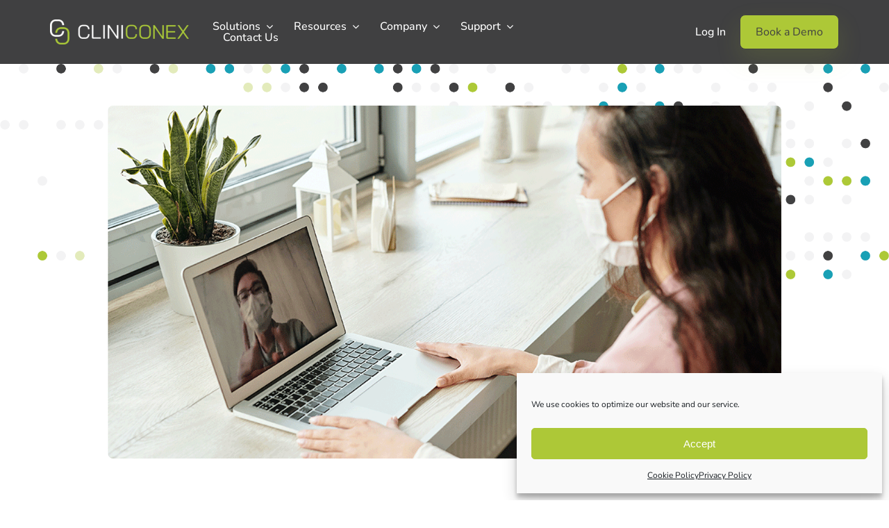

--- FILE ---
content_type: text/html; charset=UTF-8
request_url: https://cliniconex.com/blog/staff-communication-strategy-tips/
body_size: 44837
content:
<!DOCTYPE html>
<html class="avada-html-layout-wide avada-html-header-position-top avada-is-100-percent-template" dir="ltr" lang="en-US" prefix="og: https://ogp.me/ns#" prefix="og: http://ogp.me/ns# fb: http://ogp.me/ns/fb#">
<head>
	<meta http-equiv="X-UA-Compatible" content="IE=edge" />
	<meta http-equiv="Content-Type" content="text/html; charset=utf-8"/>
	<meta name="viewport" content="width=device-width, initial-scale=1" />
	<title>Staff communication: Three tips to help combat absences and workforce pressures - Cliniconex</title>

		<!-- All in One SEO 4.9.1 - aioseo.com -->
	<meta name="description" content="The challenge of acquiring and retaining staff in social care was prevalent pre-pandemic, but since then much has changed. Those in care have worked tirelessly to protect and support patients and residents in what has likely been one of the most difficult years of their careers. Frequent staff communication can keep care teams informed and encouraged. As such, internal" />
	<meta name="robots" content="max-image-preview:large" />
	<meta name="author" content="Kristi Aruja"/>
	<link rel="canonical" href="https://cliniconex.com/resources/articles/staff-communication-strategy-tips/" />
	<meta name="generator" content="All in One SEO (AIOSEO) 4.9.1" />
		<meta property="og:locale" content="en_US" />
		<meta property="og:site_name" content="Cliniconex - Communicate.Collaborate.Connect." />
		<meta property="og:type" content="article" />
		<meta property="og:title" content="Staff communication: Three tips to help combat absences and workforce pressures - Cliniconex" />
		<meta property="og:description" content="The challenge of acquiring and retaining staff in social care was prevalent pre-pandemic, but since then much has changed. Those in care have worked tirelessly to protect and support patients and residents in what has likely been one of the most difficult years of their careers. Frequent staff communication can keep care teams informed and encouraged. As such, internal" />
		<meta property="og:url" content="https://cliniconex.com/resources/articles/staff-communication-strategy-tips/" />
		<meta property="article:published_time" content="2021-05-05T16:38:47+00:00" />
		<meta property="article:modified_time" content="2023-07-20T06:01:08+00:00" />
		<meta name="twitter:card" content="summary_large_image" />
		<meta name="twitter:site" content="@cliniconex" />
		<meta name="twitter:title" content="Staff communication: Three tips to help combat absences and workforce pressures - Cliniconex" />
		<meta name="twitter:description" content="The challenge of acquiring and retaining staff in social care was prevalent pre-pandemic, but since then much has changed. Those in care have worked tirelessly to protect and support patients and residents in what has likely been one of the most difficult years of their careers. Frequent staff communication can keep care teams informed and encouraged. As such, internal" />
		<meta name="twitter:creator" content="@cliniconex" />
		<script type="application/ld+json" class="aioseo-schema">
			{"@context":"https:\/\/schema.org","@graph":[{"@type":"BreadcrumbList","@id":"https:\/\/cliniconex.com\/resources\/articles\/staff-communication-strategy-tips\/#breadcrumblist","itemListElement":[{"@type":"ListItem","@id":"https:\/\/cliniconex.com#listItem","position":1,"name":"Home","item":"https:\/\/cliniconex.com","nextItem":{"@type":"ListItem","@id":"https:\/\/cliniconex.com\/resources\/articles\/#listItem","name":"Articles"}},{"@type":"ListItem","@id":"https:\/\/cliniconex.com\/resources\/articles\/#listItem","position":2,"name":"Articles","item":"https:\/\/cliniconex.com\/resources\/articles\/","nextItem":{"@type":"ListItem","@id":"https:\/\/cliniconex.com\/blog\/category\/communication-coordination\/#listItem","name":"Communication and Collaboration"},"previousItem":{"@type":"ListItem","@id":"https:\/\/cliniconex.com#listItem","name":"Home"}},{"@type":"ListItem","@id":"https:\/\/cliniconex.com\/blog\/category\/communication-coordination\/#listItem","position":3,"name":"Communication and Collaboration","item":"https:\/\/cliniconex.com\/blog\/category\/communication-coordination\/","nextItem":{"@type":"ListItem","@id":"https:\/\/cliniconex.com\/resources\/articles\/staff-communication-strategy-tips\/#listItem","name":"Staff communication: Three tips to help combat absences and workforce pressures"},"previousItem":{"@type":"ListItem","@id":"https:\/\/cliniconex.com\/resources\/articles\/#listItem","name":"Articles"}},{"@type":"ListItem","@id":"https:\/\/cliniconex.com\/resources\/articles\/staff-communication-strategy-tips\/#listItem","position":4,"name":"Staff communication: Three tips to help combat absences and workforce pressures","previousItem":{"@type":"ListItem","@id":"https:\/\/cliniconex.com\/blog\/category\/communication-coordination\/#listItem","name":"Communication and Collaboration"}}]},{"@type":"Organization","@id":"https:\/\/cliniconex.com\/#organization","name":"Cliniconex","description":"Communicate.Collaborate.Connect.","url":"https:\/\/cliniconex.com\/","telephone":"+18448918492","logo":{"@type":"ImageObject","url":"https:\/\/cliniconex.com\/wp-content\/uploads\/CCX_Logo_Primary_Horizontal_Colour.png","@id":"https:\/\/cliniconex.com\/resources\/articles\/staff-communication-strategy-tips\/#organizationLogo","width":2267,"height":731},"image":{"@id":"https:\/\/cliniconex.com\/resources\/articles\/staff-communication-strategy-tips\/#organizationLogo"},"sameAs":["https:\/\/twitter.com\/cliniconex","https:\/\/www.youtube.com\/user\/Cliniconex","https:\/\/www.linkedin.com\/company\/cliniconex\/"]},{"@type":"Person","@id":"https:\/\/cliniconex.com\/blog\/author\/ccxkristi\/#author","url":"https:\/\/cliniconex.com\/blog\/author\/ccxkristi\/","name":"Kristi Aruja","image":{"@type":"ImageObject","@id":"https:\/\/cliniconex.com\/resources\/articles\/staff-communication-strategy-tips\/#authorImage","url":"https:\/\/secure.gravatar.com\/avatar\/edbb3bba972fd126368680b1a780d5601090a6fb80714c918b8117f378325356?s=96&d=mm&r=g","width":96,"height":96,"caption":"Kristi Aruja"}},{"@type":"WebPage","@id":"https:\/\/cliniconex.com\/resources\/articles\/staff-communication-strategy-tips\/#webpage","url":"https:\/\/cliniconex.com\/resources\/articles\/staff-communication-strategy-tips\/","name":"Staff communication: Three tips to help combat absences and workforce pressures - Cliniconex","description":"The challenge of acquiring and retaining staff in social care was prevalent pre-pandemic, but since then much has changed. Those in care have worked tirelessly to protect and support patients and residents in what has likely been one of the most difficult years of their careers. Frequent staff communication can keep care teams informed and encouraged. As such, internal","inLanguage":"en-US","isPartOf":{"@id":"https:\/\/cliniconex.com\/#website"},"breadcrumb":{"@id":"https:\/\/cliniconex.com\/resources\/articles\/staff-communication-strategy-tips\/#breadcrumblist"},"author":{"@id":"https:\/\/cliniconex.com\/blog\/author\/ccxkristi\/#author"},"creator":{"@id":"https:\/\/cliniconex.com\/blog\/author\/ccxkristi\/#author"},"image":{"@type":"ImageObject","url":"https:\/\/cliniconex.com\/wp-content\/uploads\/Staff-Communications.gif","@id":"https:\/\/cliniconex.com\/resources\/articles\/staff-communication-strategy-tips\/#mainImage","width":1200,"height":628,"caption":"staff communication"},"primaryImageOfPage":{"@id":"https:\/\/cliniconex.com\/resources\/articles\/staff-communication-strategy-tips\/#mainImage"},"datePublished":"2021-05-05T12:38:47+00:00","dateModified":"2023-07-20T06:01:08+00:00"},{"@type":"WebSite","@id":"https:\/\/cliniconex.com\/#website","url":"https:\/\/cliniconex.com\/","name":"Cliniconex","description":"Communicate.Collaborate.Connect.","inLanguage":"en-US","publisher":{"@id":"https:\/\/cliniconex.com\/#organization"}}]}
		</script>
		<!-- All in One SEO -->

<!-- Google tag (gtag.js) consent mode dataLayer added by Site Kit -->
<script type="text/javascript" id="google_gtagjs-js-consent-mode-data-layer">
/* <![CDATA[ */
window.dataLayer = window.dataLayer || [];function gtag(){dataLayer.push(arguments);}
gtag('consent', 'default', {"ad_personalization":"denied","ad_storage":"denied","ad_user_data":"denied","analytics_storage":"denied","functionality_storage":"denied","security_storage":"denied","personalization_storage":"denied","region":["AT","BE","BG","CH","CY","CZ","DE","DK","EE","ES","FI","FR","GB","GR","HR","HU","IE","IS","IT","LI","LT","LU","LV","MT","NL","NO","PL","PT","RO","SE","SI","SK"],"wait_for_update":500});
window._googlesitekitConsentCategoryMap = {"statistics":["analytics_storage"],"marketing":["ad_storage","ad_user_data","ad_personalization"],"functional":["functionality_storage","security_storage"],"preferences":["personalization_storage"]};
window._googlesitekitConsents = {"ad_personalization":"denied","ad_storage":"denied","ad_user_data":"denied","analytics_storage":"denied","functionality_storage":"denied","security_storage":"denied","personalization_storage":"denied","region":["AT","BE","BG","CH","CY","CZ","DE","DK","EE","ES","FI","FR","GB","GR","HR","HU","IE","IS","IT","LI","LT","LU","LV","MT","NL","NO","PL","PT","RO","SE","SI","SK"],"wait_for_update":500};
/* ]]> */
</script>
<!-- End Google tag (gtag.js) consent mode dataLayer added by Site Kit -->
<link rel='dns-prefetch' href='//www.googletagmanager.com' />
<link rel='dns-prefetch' href='//fonts.googleapis.com' />
<link rel='dns-prefetch' href='//use.fontawesome.com' />
<link rel="alternate" type="application/rss+xml" title="Cliniconex &raquo; Feed" href="https://cliniconex.com/feed/" />
<link rel="alternate" type="application/rss+xml" title="Cliniconex &raquo; Comments Feed" href="https://cliniconex.com/comments/feed/" />
					<link rel="shortcut icon" href="https://cliniconex.com/wp-content/uploads/cropped-ccx-favicon-1-1.png" type="image/x-icon" />
		
		
		
				<link rel="alternate" type="application/rss+xml" title="Cliniconex &raquo; Staff communication: Three tips to help combat absences and workforce pressures Comments Feed" href="https://cliniconex.com/resources/articles/staff-communication-strategy-tips/feed/" />
<link rel="alternate" title="oEmbed (JSON)" type="application/json+oembed" href="https://cliniconex.com/wp-json/oembed/1.0/embed?url=https%3A%2F%2Fcliniconex.com%2Fresources%2Farticles%2Fstaff-communication-strategy-tips%2F" />
<link rel="alternate" title="oEmbed (XML)" type="text/xml+oembed" href="https://cliniconex.com/wp-json/oembed/1.0/embed?url=https%3A%2F%2Fcliniconex.com%2Fresources%2Farticles%2Fstaff-communication-strategy-tips%2F&#038;format=xml" />
<style id='wp-img-auto-sizes-contain-inline-css' type='text/css'>
img:is([sizes=auto i],[sizes^="auto," i]){contain-intrinsic-size:3000px 1500px}
/*# sourceURL=wp-img-auto-sizes-contain-inline-css */
</style>
<style id='font-awesome-svg-styles-default-inline-css' type='text/css'>
.svg-inline--fa {
  display: inline-block;
  height: 1em;
  overflow: visible;
  vertical-align: -.125em;
}
/*# sourceURL=font-awesome-svg-styles-default-inline-css */
</style>
<link rel='stylesheet' id='font-awesome-svg-styles-css' href='https://cliniconex.com/wp-content/uploads/font-awesome/v6.7.2/css/svg-with-js.css' type='text/css' media='all' />
<style id='font-awesome-svg-styles-inline-css' type='text/css'>
   .wp-block-font-awesome-icon svg::before,
   .wp-rich-text-font-awesome-icon svg::before {content: unset;}
/*# sourceURL=font-awesome-svg-styles-inline-css */
</style>
<link rel='stylesheet' id='cmplz-general-css' href='https://cliniconex.com/wp-content/plugins/complianz-gdpr/assets/css/cookieblocker.min.css?ver=1764606691' type='text/css' media='all' />
<link rel='stylesheet' id='google-nunito-fonts-css' href='https://fonts.googleapis.com/css2?family=Nunito%3Aital%2Cwght%400%2C200..1000%3B1%2C200..1000&#038;display=swap&#038;ver=6.9' type='text/css' media='all' />
<link rel='stylesheet' id='font-awesome-official-css' href='https://use.fontawesome.com/releases/v6.7.2/css/all.css' type='text/css' media='all' integrity="sha384-nRgPTkuX86pH8yjPJUAFuASXQSSl2/bBUiNV47vSYpKFxHJhbcrGnmlYpYJMeD7a" crossorigin="anonymous" />
<link rel='stylesheet' id='fusion-dynamic-css-css' href='https://cliniconex.com/wp-content/uploads/fusion-styles/a1cbf3d880dc471016a2242827518da7.min.css?ver=3.13.3' type='text/css' media='all' />
<link rel='stylesheet' id='font-awesome-official-v4shim-css' href='https://use.fontawesome.com/releases/v6.7.2/css/v4-shims.css' type='text/css' media='all' integrity="sha384-npPMK6zwqNmU3qyCCxEcWJkLBNYxEFM1nGgSoAWuCCXqVVz0cvwKEMfyTNkOxM2N" crossorigin="anonymous" />

<!-- Google tag (gtag.js) snippet added by Site Kit -->
<!-- Google Analytics snippet added by Site Kit -->
<!-- Google Ads snippet added by Site Kit -->
<script type="text/javascript" src="https://www.googletagmanager.com/gtag/js?id=GT-NS497KQ" id="google_gtagjs-js" async></script>
<script type="text/javascript" id="google_gtagjs-js-after">
/* <![CDATA[ */
window.dataLayer = window.dataLayer || [];function gtag(){dataLayer.push(arguments);}
gtag("set","linker",{"domains":["cliniconex.com"]});
gtag("js", new Date());
gtag("set", "developer_id.dZTNiMT", true);
gtag("config", "GT-NS497KQ", {"googlesitekit_post_type":"article"});
gtag("config", "AW-668739201");
 window._googlesitekit = window._googlesitekit || {}; window._googlesitekit.throttledEvents = []; window._googlesitekit.gtagEvent = (name, data) => { var key = JSON.stringify( { name, data } ); if ( !! window._googlesitekit.throttledEvents[ key ] ) { return; } window._googlesitekit.throttledEvents[ key ] = true; setTimeout( () => { delete window._googlesitekit.throttledEvents[ key ]; }, 5 ); gtag( "event", name, { ...data, event_source: "site-kit" } ); }; 
//# sourceURL=google_gtagjs-js-after
/* ]]> */
</script>
<link rel="https://api.w.org/" href="https://cliniconex.com/wp-json/" /><link rel="alternate" title="JSON" type="application/json" href="https://cliniconex.com/wp-json/wp/v2/article/10866" /><link rel="EditURI" type="application/rsd+xml" title="RSD" href="https://cliniconex.com/xmlrpc.php?rsd" />
<meta name="generator" content="WordPress 6.9" />
<link rel='shortlink' href='https://cliniconex.com/?p=10866' />
<meta name="generator" content="Site Kit by Google 1.170.0" /><script type="text/javascript">
_linkedin_partner_id = "1646201";
window._linkedin_data_partner_ids = window._linkedin_data_partner_ids || [];
window._linkedin_data_partner_ids.push(_linkedin_partner_id);
</script><script data-service="linkedin" data-category="marketing" type="text/plain">
(function(){var s = document.getElementsByTagName("script")[0];
var b = document.createElement("script");
b.type = "text/javascript";b.async = true;
b.src = "https://snap.licdn.com/li.lms-analytics/insight.min.js";
s.parentNode.insertBefore(b, s);})();
</script>
<noscript>
<img height="1" width="1" style="display:none;" alt="" src="https://px.ads.linkedin.com/collect/?pid=1646201&fmt=gif" />
</noscript>



<!-- Global site tag (gtag.js) - Google Analytics -->
<script async src="https://www.googletagmanager.com/gtag/js?id=UA-159154034-1"></script>
<script>
  window.dataLayer = window.dataLayer || [];
  function gtag(){dataLayer.push(arguments);}
  gtag('js', new Date());

  gtag('config', 'UA-159154034-1');
</script>
<meta name="im_sub-sector_interest" value="Long-Term Care (Senior Care)">
<meta name="im_sub-specialty_interest" value="Skilled Nursing Facilities">
<meta name="im_audience" value="Prospect">
<meta name="im_buyer_role" value="Influencer">
<meta name="im_persona" value="">
<meta name="im_content_type" value="article">
<meta name="im_content_category" value="Product">
<meta name="im_product_suite" value="Automated Care Messaging">
<meta name="im_product_module" value="Urgent Messaging">
<meta name="im_funnel_stage" value="TOFU - Discovery">
			<style>.cmplz-hidden {
					display: none !important;
				}</style>
		<script>
		(function(h,o,t,j,a,r){
			h.hj=h.hj||function(){(h.hj.q=h.hj.q||[]).push(arguments)};
			h._hjSettings={hjid:1400670,hjsv:5};
			a=o.getElementsByTagName('head')[0];
			r=o.createElement('script');r.async=1;
			r.src=t+h._hjSettings.hjid+j+h._hjSettings.hjsv;
			a.appendChild(r);
		})(window,document,'//static.hotjar.com/c/hotjar-','.js?sv=');
		</script>
		<link rel="preload" href="https://cliniconex.com/wp-content/themes/Avada/includes/lib/assets/fonts/icomoon/awb-icons.woff" as="font" type="font/woff" crossorigin><link rel="preload" href="//pro.fontawesome.com/releases/v5.15.4/webfonts/fa-brands-400.woff2" as="font" type="font/woff2" crossorigin><link rel="preload" href="//pro.fontawesome.com/releases/v5.15.4/webfonts/fa-regular-400.woff2" as="font" type="font/woff2" crossorigin><link rel="preload" href="//pro.fontawesome.com/releases/v5.15.4/webfonts/fa-solid-900.woff2" as="font" type="font/woff2" crossorigin><link rel="preload" href="//pro.fontawesome.com/releases/v5.15.4/webfonts/fa-light-300.woff2" as="font" type="font/woff2" crossorigin><link rel="preload" href="https://cliniconex.com/wp-content/uploads/fusion-icons/Master-Icons-v1.0/fonts/Master-Icons.ttf?jzx6lf" as="font" type="font/ttf" crossorigin><link rel="preload" href="https://cliniconex.com/wp-content/uploads/fusion-icons/digital-agency-icon-set/fonts/digital.ttf?exhcqw" as="font" type="font/ttf" crossorigin><link rel="preload" href="https://cliniconex.com/wp-content/uploads/fusion-icons/accountant-pro-icon-set/fonts/Accountant-Pro.ttf?ym7fev" as="font" type="font/ttf" crossorigin><link rel="preload" href="https://cliniconex.com/wp-content/uploads/fusion-icons/business-v1.0/fonts/business.ttf?rva0v6" as="font" type="font/ttf" crossorigin><link rel="preload" href="https://cliniconex.com/wp-content/uploads/fusion-icons/hosting-template-v3.0/fonts/hosting-template.ttf?hbmf06" as="font" type="font/ttf" crossorigin><link rel="preload" href="https://cliniconex.com/wp-content/uploads/fusion-icons/Marketing-Bold-v1.5/fonts/Marketing-Bold.ttf?x1m7hf" as="font" type="font/ttf" crossorigin><style type="text/css" id="css-fb-visibility">@media screen and (max-width: 1000px){.fusion-no-small-visibility{display:none !important;}body .sm-text-align-center{text-align:center !important;}body .sm-text-align-left{text-align:left !important;}body .sm-text-align-right{text-align:right !important;}body .sm-flex-align-center{justify-content:center !important;}body .sm-flex-align-flex-start{justify-content:flex-start !important;}body .sm-flex-align-flex-end{justify-content:flex-end !important;}body .sm-mx-auto{margin-left:auto !important;margin-right:auto !important;}body .sm-ml-auto{margin-left:auto !important;}body .sm-mr-auto{margin-right:auto !important;}body .fusion-absolute-position-small{position:absolute;top:auto;width:100%;}.awb-sticky.awb-sticky-small{ position: sticky; top: var(--awb-sticky-offset,0); }}@media screen and (min-width: 1001px) and (max-width: 1200px){.fusion-no-medium-visibility{display:none !important;}body .md-text-align-center{text-align:center !important;}body .md-text-align-left{text-align:left !important;}body .md-text-align-right{text-align:right !important;}body .md-flex-align-center{justify-content:center !important;}body .md-flex-align-flex-start{justify-content:flex-start !important;}body .md-flex-align-flex-end{justify-content:flex-end !important;}body .md-mx-auto{margin-left:auto !important;margin-right:auto !important;}body .md-ml-auto{margin-left:auto !important;}body .md-mr-auto{margin-right:auto !important;}body .fusion-absolute-position-medium{position:absolute;top:auto;width:100%;}.awb-sticky.awb-sticky-medium{ position: sticky; top: var(--awb-sticky-offset,0); }}@media screen and (min-width: 1201px){.fusion-no-large-visibility{display:none !important;}body .lg-text-align-center{text-align:center !important;}body .lg-text-align-left{text-align:left !important;}body .lg-text-align-right{text-align:right !important;}body .lg-flex-align-center{justify-content:center !important;}body .lg-flex-align-flex-start{justify-content:flex-start !important;}body .lg-flex-align-flex-end{justify-content:flex-end !important;}body .lg-mx-auto{margin-left:auto !important;margin-right:auto !important;}body .lg-ml-auto{margin-left:auto !important;}body .lg-mr-auto{margin-right:auto !important;}body .fusion-absolute-position-large{position:absolute;top:auto;width:100%;}.awb-sticky.awb-sticky-large{ position: sticky; top: var(--awb-sticky-offset,0); }}</style>		<style type="text/css" id="wp-custom-css">
			

.roi-calc-section p {
    color: #fff;
    text-align: center !important;
}
body {
    padding: 0px !important;
}
::marker {
    color: #ADC837;
		font-weight:600;
			font-size:17px;
}
ol li{
	margin-bottom:7px;
}
.fusion-tabs {
  font-size:16px !important;
}
._form_element input[type="text"], ._form_element input[type="date"], ._form_element select, ._form_element textarea:not(.g-recaptcha-response) {
    border: #dddddd 1px solid !important;
    border-radius: 8px !important;
    height: 44px !important;
    background: white !important;
    color: #656566 !important;
    padding: 5px 12px !important;
    font-size: 15px !important;
    font-family: 'Nunito' !important;
}
._form{
	max-width:650px !important;
}
._form_element input[type="text"]::placeholder,
._form_element input[type="date"]::placeholder,
._form_element textarea:not(.g-recaptcha-response)::placeholder {
  color: #656566 !important;
}
._form-label, ._form-emailidentifier, ._form-checkbox-option-label {
    font-family: 'Nunito' !important;
    font-size: 15px !important;
    font-weight: 500 !important;
    color: #4d4d4d !important;
    line-height: 1.6em;
}
._inline-form ._submit {
    margin-top: 0px !important;
    font-family: 'Nunito' !important;
    width: 100%;
    height: 50px ;
    font-size: 17px !important;
}
._html-code p{
	color: #4d4d4d;
}
._inline-form {
    margin: 0px auto 0 !important;
    padding-top: 5px !important;
    padding-right: 0px !important;
    padding-bottom: 0px !important;
    padding-left: 0px !important;
    color: #aac938 !important;
}
._form-title{
	font-family: 'Nunito' !important;
}

@media (min-width: 1000px) {
  #menu-item-18395, #menu-item-18408 {
    display: none;
  }
}
@media (max-width:1000px){
	.awb-off-canvas-wrap .awb-off-canvas-inner .off-canvas-content {
    padding: 40px 20px;
}
	.awb-off-canvas-wrap .awb-off-canvas .off-canvas-close{
		font-size:28px;
	}

	.fusion-title-25{
		font-size:17px !important;
	}
}
li#menu-item-18395{
    padding: 12px 20px;
	border-bottom: 0px;
}
li#menu-item-18408 {
    padding: 12px 20px 0px 20px !important;
	border-bottom: 0px;
}

#menu-item-18395 a {
    display: inline-block;
    text-align: center !important;
    width: 100% !important;
    text-align: center;
    padding-top: 15px !important;
    padding-right: 30px !important;
    padding-bottom: 15px !important;
    padding-left: 30px !important;
    font-size: 18px !important;
    color: #adc837 !important;
    background-color: #adc83700 !important;
		border:2px solid #adc837 !important;
    text-decoration: none;
    border-radius: 8px !important;
}
#menu-item-18395 a:hover {
    color: #fff !important;
    background-color: #adc837 !important;
}
#menu-item-18408 a {
    display: inline-block;
    text-align: center !important;
    width: 100% !important;
    text-align: center;
    padding-top: 15px !important;
    padding-right: 30px !important;
    padding-bottom: 15px !important;
    padding-left: 30px !important;
    font-size: 18px !important;
    color: #fff !important;
    background-color: #adc837 !important;
		border:2px solid #adc837 !important;
    text-decoration: none;
    border-radius: 8px !important;
}
#menu-item-18408 a:hover {
    color: #adc837 !important;
    background-color: #adc83700 !important;
}
ul {
    padding-inline-start: 5px;
}
.awb-menu_row .menu-text {
    justify-content: center;
}
.awb-menu.collapse-enabled a {
    min-height: 55px !important;
}
.awb-menu.collapse-enabled.mobile-size-full-absolute.expanded .awb-menu__main-ul {
    margin-top: 15px;
}
.fusion-column-wrapper.fusion-column-has-shadow.fusion-flex-justify-content-center.fusion-content-layout-row {
    border-radius: 0 0 20000px 20000px !important;
    margin-bottom: 80px;
}
.fusion-form-form-wrapper .fusion-form-field {
    margin-bottom: -4px !important;
}
.custom-border-radius {
    position: relative;
    overflow: hidden;
}
html body .fusion-button.button-flat{
	        box-shadow: 0 15px 35px #ADC83726 !important;
}



.custom-border-radius .fusion-builder-row {
    position: relative;
    z-index: 2;
}



.awb-menu_row .awb-menu__main-li_with-main-arrow:after {
    border-top-color: #ffffff00 !important;
}

li.awb-submenu__main-li a.awb-submenu__main-a .menu-text {
    position: relative !important;
    display: inline-block !important;
}
li.awb-submenu__main-li a.awb-submenu__main-a .menu-text::after {
    content: '';
    position: absolute;
    width: 0;
    height: 2px;
    bottom: -1px;
    left: 50%;
    transform: translateX(-50%);
    background-color: #adc837 !important;
    transition: width 0.3s ease-in-out !important;
}
li.awb-submenu__main-li a.awb-submenu__main-a:hover .menu-text::after {
    width: 100% !important;
}
	

ul#menu-footer-about-company li.awb-menu__main-li a.awb-menu__main-a .menu-text,
ul#menu-footer-products li.awb-menu__main-li a.awb-menu__main-a .menu-text,
ul#menu-footer-contact li.awb-menu__main-li a.awb-menu__main-a .menu-text,
ul#menu-footer-community li.awb-menu__main-li a.awb-menu__main-a .menu-text {
    position: relative !important;
    display: inline !important;
}

ul#menu-footer-about-company li.awb-menu__main-li a.awb-menu__main-a .menu-text::after,
ul#menu-footer-products li.awb-menu__main-li a.awb-menu__main-a .menu-text::after,
ul#menu-footer-contact li.awb-menu__main-li a.awb-menu__main-a .menu-text::after,
ul#menu-footer-community li.awb-menu__main-li a.awb-menu__main-a .menu-text::after {
    content: '';
    position: absolute;
    width: 0;
    height: 1px;
    bottom: -1px;
    left: 0;
    right: 0;
    margin: 0 auto;
    background-color: #fff !important;
    transition: width 0.3s ease-in-out !important;
}

ul#menu-footer-about-company li.awb-menu__main-li a.awb-menu__main-a:hover .menu-text::after,
ul#menu-footer-products li.awb-menu__main-li a.awb-menu__main-a:hover .menu-text::after,
ul#menu-footer-contact li.awb-menu__main-li a.awb-menu__main-a:hover .menu-text::after,
ul#menu-footer-community li.awb-menu__main-li a.awb-menu__main-a:hover .menu-text::after {
    width: 100% !important;
}





//carousal css
 .healthcare-carousel-container {
            width: 100%;
            padding: 40px 0;
            box-sizing: border-box;
            position: relative;
        }

        .healthcare-carousel {
            width: 100%;
            position: relative;
            padding-left: calc((100vw - 1220px) / 2 + 1px);
        }

        .carousel-wrapper {
            overflow: hidden;
            width: 100%;
        }

        .carousel-track {
            display: flex;
            transition: transform 0.5s ease-in-out;
        }

        .carousel-slide {
            flex: 0 0 460px;
            box-sizing: border-box;
            padding: 0 20px;
            height: auto;
        }

        .carousel-card {
            background: white;
            border-radius: 16px;
            padding: 40px 30px;
            text-align: center;
            height: 100%;
            display: flex;
            flex-direction: column;
            justify-content: flex-start;
            align-items: center;
            position: relative;
            overflow: hidden;
        }

        .card-icon {
            width: 70px;
            height: auto;
            margin-bottom: 20px;
        }

        .card-title {
            font-size: 28px !important;
            line-height: 38px !important;
            font-weight: 400 !important;
            color: #02475A !important;
            margin-bottom: 14px;
            margin-top: 0px !important;
        }

        .card-description {
            font-size: 18px !important;
            color: #404041 !important;
            line-height: 1.6;
            margin-bottom: 0px !important;
        }

        .carousel-navigation {
            position: absolute;
            top: 50%;
            width: 1300px;
            left: calc((100vw - 1340px) / 2 + 1px);
            transform: translateY(-50%);
            display: flex;
            justify-content: space-between;
            pointer-events: none;
            z-index: 5;
            opacity: 0;
            transition: opacity 0.3s ease;
        }

        .healthcare-carousel:hover .carousel-navigation {
            opacity: 1;
            pointer-events: auto;
        }

        .nav-btn {
            border-radius: 2px;
            font-size: 32px;
            padding: 2px 17px 5px 17px;
            background: #adc83712;
            border: 1px solid #adc83738;
            color: #ADC837;
            box-shadow: 0 4px 12px rgba(0, 0, 0, 0.1);
            display: flex;
            align-items: center;
            justify-content: center;
            cursor: pointer;
            position: absolute;
            transition: transform 0.2s ease, left 0.4s ease, right 0.4s ease;
        }

        .nav-btn:hover {
            background: #ADC837;
            border: 1px solid #adc83738;
            color: #fff;
        }

        .nav-prev {
            left: 100px;
        }

        .healthcare-carousel:hover .nav-prev {
            left: 1px;
        }

        .nav-next {
            right: 100px;
        }

        .healthcare-carousel:hover .nav-next {
            right: 1px;
        }

        .carousel-dots {
            display: flex;
            justify-content: flex-start;
            gap: 10px;
            margin-top: 20px;
            max-width: 1180px;
            margin-left: auto;
            margin-right: auto;
        }

        .dot {
            width: 12px;
            height: 12px;
            border-radius: 50%;
            background: rgb(255, 255, 255);
            cursor: pointer;
            transition: background 0.3s ease, transform 0.2s ease;
        }

        .dot.active {
            background: rgba(107, 70, 193, 0);
            transform: scale(1.2);
            border: 2px solid white;
        }

        @media (max-width: 1300px) {
            .carousel-navigation {
                left: 20px;
                right: 20px;
                width: auto;
            }
            .nav-prev,
            .healthcare-carousel:hover .nav-prev {
                left: 20px;
            }
            .nav-next,
            .healthcare-carousel:hover .nav-next {
                right: 20px;
            }
        }

        @media (max-width: 1200px) {
            .healthcare-carousel {
                padding-left: 20px;
                padding-right: 20px;
            }
            .carousel-dots {
                padding-left: 20px;
            }
        }

        @media (max-width: 1024px) {
            .carousel-track {
                display: grid;
                grid-template-columns: repeat(2, 1fr);
                gap: 20px;
            }
            .carousel-slide {
                flex: unset;
                padding: 0;
            }
            .carousel-navigation,
            .carousel-dots {
                display: none !important;
            }
        }

        @media (max-width: 767px) {
            .carousel-track {
                grid-template-columns: 1fr;
            }
            .healthcare-carousel {
                padding-left: 0px;
                padding-right: 0px;
            }
            .carousel-card {
                padding: 35px 25px;
                border-radius: 12px;
            }
            .card-icon {
                width: 60px;
                margin-bottom: 15px;
            }   
            .card-title {
                font-size: 24px !important;
                line-height: 32px;
                margin-top: 0px !important;
                margin-bottom: 10px;
            }
            .card-description {
                font-size: 16px !important;
            }   
        }

//carousal css end		</style>
				<script type="text/javascript">
			var doc = document.documentElement;
			doc.setAttribute( 'data-useragent', navigator.userAgent );
		</script>
		<style type="text/css" id="fusion-builder-template-content-css">.wp-block-spacer{
display:none;
}
.post-content h3, .post-content h2, .post-content h4, .post-content h5{
margin-top:5px;
margin-bottom:10px;
}
.post-content h3{
font-size:22px;
line-height: 32px;
}
.post-content h2{
font-size:28px;
line-height:40px;
}
.post-content h4{
font-size:20px;
line-height:28px;
}

.fusion-body .fusion-meta-tb span:hover {
    border: 0 solid #404041;
    border-radius: 50px;
    background: #404041 !important;
    color: white;
}
.fusion-body .fusion-meta-tb span {
    border-radius: 50px;
}
.fusion-body .fusion-meta-tb span:hover a {
    color: white !important;
}
.fusion-body .fusion-meta-tb span a:hover {
    color: white;
}
h5.fusion-title-heading.title-heading-left.fusion-responsive-typography-calculated {
    display: -webkit-box;
    -webkit-line-clamp: 2;
    -webkit-box-orient: vertical;
    overflow: hidden;
}
.post-content p{
  display: -webkit-box;
    -webkit-line-clamp: 2;
    -webkit-box-orient: vertical;
    overflow: hidden;
}
.fusion-show-pagination-text .pagination {
    margin-left: 1em;
    margin-right: 1em;
    display: flex
;
    justify-content: center;
}
body:not(.avada-has-pagination-padding) .pagination .current, body:not(.avada-has-pagination-padding) .pagination a.inactive{
  width: 45px;
    height: 45px;
    font-weight: 700;
    font-size: 17px;
    border-radius: 50px;
}
body:not(.avada-has-pagination-padding) .pagination .pagination-next, body:not(.avada-has-pagination-padding) .pagination .pagination-prev {
    margin-left: 20px;
    font-size: 18px;
    font-family: 'Nunito';
    margin-right: 20px;
}
#main ul {
    padding-inline-start: 25px !important;
}
#main ul li {
    margin-bottom: 10px !important;
}

#content p:first-child {
    font-weight: 400;
    color: #522E76;
}

#content strong {
    font-weight: 600;
    color: #522E76;
}

.fusion-body .fusion-page-title-bar .fusion-content-sep.sep-solid, .fusion-body .fusion-page-title-bar .fusion-separator-border.sep-solid, .fusion-body .fusion-page-title-bar .fusion-separator.sep-solid {
    border-bottom-style: none;
    border-top-style: none;
    background-image: linear-gradient(to right, #704E91 2px, rgba(255, 255, 255, 0) 0%);
    background-position: top;
    background-size: 10px 2px;
    background-repeat: repeat-x;
    height: 2px;
}</style><style type="text/css" id="fusion-builder-template-footer-css">@media screen and (max-width: 768px) {
  .fusion-button.button-13 .fusion-button-text {
    font-size: 15px !important;
  }
}
.fusion-text-5 p {
    text-align: left;
}</style><!-- Google Tag Manager -->
<script>(function(w,d,s,l,i){w[l]=w[l]||[];w[l].push({'gtm.start':
new Date().getTime(),event:'gtm.js'});var f=d.getElementsByTagName(s)[0],
j=d.createElement(s),dl=l!='dataLayer'?'&l='+l:'';j.async=true;j.src=
'https://www.googletagmanager.com/gtm.js?id='+i+dl;f.parentNode.insertBefore(j,f);
})(window,document,'script','dataLayer','GTM-PDS3PP7');</script>
<!-- End Google Tag Manager -->
	<script>
(function() {
  // === Helper: extract query params from URL ===
  function getParam(name) {
    const regex = new RegExp('[?&]' + name + '=([^&#]*)', 'i');
    const result = regex.exec(window.location.search);
    return result ? decodeURIComponent(result[1]) : null;
  }

  // === Helper: store in localStorage + cookie for 90 days ===
  function storeParam(key, value) {
    if (value) {
      localStorage.setItem(key, value);
      document.cookie = key + "=" + value + "; path=/; max-age=" + 60*60*24*90;
    }
  }

  // === Parameters to capture ===
  const params = ["utm_source", "utm_medium", "utm_campaign", "utm_content", "utm_term", "gclid", "fbclid", "li_fat_id"];

  // === Capture or recall existing values (Step 1) ===
  const storedParams = {};
  params.forEach(p => {
    const current = getParam(p);
    const previous = localStorage.getItem(p);
    const value = current || previous;       // prefer fresh, fall back to stored
    if (value) storeParam(p, value);
    storedParams[p] = value;
  });

  // === Push to dataLayer (Step 3) ===
  window.dataLayer = window.dataLayer || [];
  window.dataLayer.push({
    event: 'utm_data_stored',
    ...Object.fromEntries(params.map(p => [p, storedParams[p] || '']))
  });

  // === Fill ActiveCampaign hidden fields ===
  function fillUTMFields() {
    const mapping = {
      "utm_source": "field[52]",
      "utm_content": "field[53]",
      "utm_campaign": "field[54]",
      "utm_medium": "field[55]",
      "utm_term": "field[73]",
      "gclid": "field[166]"
    };
    Object.keys(mapping).forEach(key => {
      const val = localStorage.getItem(key);
      const input = document.querySelector('input[name="' + mapping[key] + '"]');
      if (val && input && !input.value) input.value = val;
    });
  }

  // === Initialize on load and for dynamically added forms ===
  fillUTMFields();
  document.addEventListener('DOMContentLoaded', fillUTMFields);
  const observer = new MutationObserver(fillUTMFields);
  observer.observe(document.body, {childList: true, subtree: true});
})();
</script>


<!-- Google Tag Manager -->
<script>
(function(w,d,s,l,i){w[l]=w[l]||[];w[l].push({'gtm.start':
new Date().getTime(),event:'gtm.js'});var f=d.getElementsByTagName(s)[0],
j=d.createElement(s),dl=l!='dataLayer'?'&l='+l:'';j.async=true;j.src=
'https://www.googletagmanager.com/gtm.js?id='+i+dl;f.parentNode.insertBefore(j,f);
})(window,document,'script','dataLayer','GTM-5ZT5G7P');
</script>
<!-- End Google Tag Manager -->

<meta name="google-site-verification" content="VxLwG0Zkx21U_X7WhvLdMCpq-0j1WA6hqmLphEBU1l8" /><style id='wp-block-heading-inline-css' type='text/css'>
h1:where(.wp-block-heading).has-background,h2:where(.wp-block-heading).has-background,h3:where(.wp-block-heading).has-background,h4:where(.wp-block-heading).has-background,h5:where(.wp-block-heading).has-background,h6:where(.wp-block-heading).has-background{padding:1.25em 2.375em}h1.has-text-align-left[style*=writing-mode]:where([style*=vertical-lr]),h1.has-text-align-right[style*=writing-mode]:where([style*=vertical-rl]),h2.has-text-align-left[style*=writing-mode]:where([style*=vertical-lr]),h2.has-text-align-right[style*=writing-mode]:where([style*=vertical-rl]),h3.has-text-align-left[style*=writing-mode]:where([style*=vertical-lr]),h3.has-text-align-right[style*=writing-mode]:where([style*=vertical-rl]),h4.has-text-align-left[style*=writing-mode]:where([style*=vertical-lr]),h4.has-text-align-right[style*=writing-mode]:where([style*=vertical-rl]),h5.has-text-align-left[style*=writing-mode]:where([style*=vertical-lr]),h5.has-text-align-right[style*=writing-mode]:where([style*=vertical-rl]),h6.has-text-align-left[style*=writing-mode]:where([style*=vertical-lr]),h6.has-text-align-right[style*=writing-mode]:where([style*=vertical-rl]){rotate:180deg}
/*# sourceURL=https://cliniconex.com/wp-includes/blocks/heading/style.min.css */
</style>
<style id='wp-block-list-inline-css' type='text/css'>
ol,ul{box-sizing:border-box}:root :where(.wp-block-list.has-background){padding:1.25em 2.375em}
/*# sourceURL=https://cliniconex.com/wp-includes/blocks/list/style.min.css */
</style>
<style id='wp-block-paragraph-inline-css' type='text/css'>
.is-small-text{font-size:.875em}.is-regular-text{font-size:1em}.is-large-text{font-size:2.25em}.is-larger-text{font-size:3em}.has-drop-cap:not(:focus):first-letter{float:left;font-size:8.4em;font-style:normal;font-weight:100;line-height:.68;margin:.05em .1em 0 0;text-transform:uppercase}body.rtl .has-drop-cap:not(:focus):first-letter{float:none;margin-left:.1em}p.has-drop-cap.has-background{overflow:hidden}:root :where(p.has-background){padding:1.25em 2.375em}:where(p.has-text-color:not(.has-link-color)) a{color:inherit}p.has-text-align-left[style*="writing-mode:vertical-lr"],p.has-text-align-right[style*="writing-mode:vertical-rl"]{rotate:180deg}
/*# sourceURL=https://cliniconex.com/wp-includes/blocks/paragraph/style.min.css */
</style>
<style id='global-styles-inline-css' type='text/css'>
:root{--wp--preset--aspect-ratio--square: 1;--wp--preset--aspect-ratio--4-3: 4/3;--wp--preset--aspect-ratio--3-4: 3/4;--wp--preset--aspect-ratio--3-2: 3/2;--wp--preset--aspect-ratio--2-3: 2/3;--wp--preset--aspect-ratio--16-9: 16/9;--wp--preset--aspect-ratio--9-16: 9/16;--wp--preset--color--black: #000000;--wp--preset--color--cyan-bluish-gray: #abb8c3;--wp--preset--color--white: #ffffff;--wp--preset--color--pale-pink: #f78da7;--wp--preset--color--vivid-red: #cf2e2e;--wp--preset--color--luminous-vivid-orange: #ff6900;--wp--preset--color--luminous-vivid-amber: #fcb900;--wp--preset--color--light-green-cyan: #7bdcb5;--wp--preset--color--vivid-green-cyan: #00d084;--wp--preset--color--pale-cyan-blue: #8ed1fc;--wp--preset--color--vivid-cyan-blue: #0693e3;--wp--preset--color--vivid-purple: #9b51e0;--wp--preset--color--awb-color-1: #adc837;--wp--preset--color--awb-color-2: #404041;--wp--preset--color--awb-color-3: #404041;--wp--preset--color--awb-color-4: #522e76;--wp--preset--color--awb-color-5: #02475a;--wp--preset--color--awb-color-6: #000000;--wp--preset--color--awb-color-7: #ffffff;--wp--preset--color--awb-color-8: #cce4e5;--wp--preset--color--awb-color-custom-1: #cce4e5;--wp--preset--color--awb-color-custom-2: #f4f4f4;--wp--preset--color--awb-color-custom-3: #00a0b5;--wp--preset--gradient--vivid-cyan-blue-to-vivid-purple: linear-gradient(135deg,rgb(6,147,227) 0%,rgb(155,81,224) 100%);--wp--preset--gradient--light-green-cyan-to-vivid-green-cyan: linear-gradient(135deg,rgb(122,220,180) 0%,rgb(0,208,130) 100%);--wp--preset--gradient--luminous-vivid-amber-to-luminous-vivid-orange: linear-gradient(135deg,rgb(252,185,0) 0%,rgb(255,105,0) 100%);--wp--preset--gradient--luminous-vivid-orange-to-vivid-red: linear-gradient(135deg,rgb(255,105,0) 0%,rgb(207,46,46) 100%);--wp--preset--gradient--very-light-gray-to-cyan-bluish-gray: linear-gradient(135deg,rgb(238,238,238) 0%,rgb(169,184,195) 100%);--wp--preset--gradient--cool-to-warm-spectrum: linear-gradient(135deg,rgb(74,234,220) 0%,rgb(151,120,209) 20%,rgb(207,42,186) 40%,rgb(238,44,130) 60%,rgb(251,105,98) 80%,rgb(254,248,76) 100%);--wp--preset--gradient--blush-light-purple: linear-gradient(135deg,rgb(255,206,236) 0%,rgb(152,150,240) 100%);--wp--preset--gradient--blush-bordeaux: linear-gradient(135deg,rgb(254,205,165) 0%,rgb(254,45,45) 50%,rgb(107,0,62) 100%);--wp--preset--gradient--luminous-dusk: linear-gradient(135deg,rgb(255,203,112) 0%,rgb(199,81,192) 50%,rgb(65,88,208) 100%);--wp--preset--gradient--pale-ocean: linear-gradient(135deg,rgb(255,245,203) 0%,rgb(182,227,212) 50%,rgb(51,167,181) 100%);--wp--preset--gradient--electric-grass: linear-gradient(135deg,rgb(202,248,128) 0%,rgb(113,206,126) 100%);--wp--preset--gradient--midnight: linear-gradient(135deg,rgb(2,3,129) 0%,rgb(40,116,252) 100%);--wp--preset--font-size--small: 13.5px;--wp--preset--font-size--medium: 20px;--wp--preset--font-size--large: 27px;--wp--preset--font-size--x-large: 42px;--wp--preset--font-size--normal: 18px;--wp--preset--font-size--xlarge: 36px;--wp--preset--font-size--huge: 54px;--wp--preset--spacing--20: 0.44rem;--wp--preset--spacing--30: 0.67rem;--wp--preset--spacing--40: 1rem;--wp--preset--spacing--50: 1.5rem;--wp--preset--spacing--60: 2.25rem;--wp--preset--spacing--70: 3.38rem;--wp--preset--spacing--80: 5.06rem;--wp--preset--shadow--natural: 6px 6px 9px rgba(0, 0, 0, 0.2);--wp--preset--shadow--deep: 12px 12px 50px rgba(0, 0, 0, 0.4);--wp--preset--shadow--sharp: 6px 6px 0px rgba(0, 0, 0, 0.2);--wp--preset--shadow--outlined: 6px 6px 0px -3px rgb(255, 255, 255), 6px 6px rgb(0, 0, 0);--wp--preset--shadow--crisp: 6px 6px 0px rgb(0, 0, 0);}:where(.is-layout-flex){gap: 0.5em;}:where(.is-layout-grid){gap: 0.5em;}body .is-layout-flex{display: flex;}.is-layout-flex{flex-wrap: wrap;align-items: center;}.is-layout-flex > :is(*, div){margin: 0;}body .is-layout-grid{display: grid;}.is-layout-grid > :is(*, div){margin: 0;}:where(.wp-block-columns.is-layout-flex){gap: 2em;}:where(.wp-block-columns.is-layout-grid){gap: 2em;}:where(.wp-block-post-template.is-layout-flex){gap: 1.25em;}:where(.wp-block-post-template.is-layout-grid){gap: 1.25em;}.has-black-color{color: var(--wp--preset--color--black) !important;}.has-cyan-bluish-gray-color{color: var(--wp--preset--color--cyan-bluish-gray) !important;}.has-white-color{color: var(--wp--preset--color--white) !important;}.has-pale-pink-color{color: var(--wp--preset--color--pale-pink) !important;}.has-vivid-red-color{color: var(--wp--preset--color--vivid-red) !important;}.has-luminous-vivid-orange-color{color: var(--wp--preset--color--luminous-vivid-orange) !important;}.has-luminous-vivid-amber-color{color: var(--wp--preset--color--luminous-vivid-amber) !important;}.has-light-green-cyan-color{color: var(--wp--preset--color--light-green-cyan) !important;}.has-vivid-green-cyan-color{color: var(--wp--preset--color--vivid-green-cyan) !important;}.has-pale-cyan-blue-color{color: var(--wp--preset--color--pale-cyan-blue) !important;}.has-vivid-cyan-blue-color{color: var(--wp--preset--color--vivid-cyan-blue) !important;}.has-vivid-purple-color{color: var(--wp--preset--color--vivid-purple) !important;}.has-black-background-color{background-color: var(--wp--preset--color--black) !important;}.has-cyan-bluish-gray-background-color{background-color: var(--wp--preset--color--cyan-bluish-gray) !important;}.has-white-background-color{background-color: var(--wp--preset--color--white) !important;}.has-pale-pink-background-color{background-color: var(--wp--preset--color--pale-pink) !important;}.has-vivid-red-background-color{background-color: var(--wp--preset--color--vivid-red) !important;}.has-luminous-vivid-orange-background-color{background-color: var(--wp--preset--color--luminous-vivid-orange) !important;}.has-luminous-vivid-amber-background-color{background-color: var(--wp--preset--color--luminous-vivid-amber) !important;}.has-light-green-cyan-background-color{background-color: var(--wp--preset--color--light-green-cyan) !important;}.has-vivid-green-cyan-background-color{background-color: var(--wp--preset--color--vivid-green-cyan) !important;}.has-pale-cyan-blue-background-color{background-color: var(--wp--preset--color--pale-cyan-blue) !important;}.has-vivid-cyan-blue-background-color{background-color: var(--wp--preset--color--vivid-cyan-blue) !important;}.has-vivid-purple-background-color{background-color: var(--wp--preset--color--vivid-purple) !important;}.has-black-border-color{border-color: var(--wp--preset--color--black) !important;}.has-cyan-bluish-gray-border-color{border-color: var(--wp--preset--color--cyan-bluish-gray) !important;}.has-white-border-color{border-color: var(--wp--preset--color--white) !important;}.has-pale-pink-border-color{border-color: var(--wp--preset--color--pale-pink) !important;}.has-vivid-red-border-color{border-color: var(--wp--preset--color--vivid-red) !important;}.has-luminous-vivid-orange-border-color{border-color: var(--wp--preset--color--luminous-vivid-orange) !important;}.has-luminous-vivid-amber-border-color{border-color: var(--wp--preset--color--luminous-vivid-amber) !important;}.has-light-green-cyan-border-color{border-color: var(--wp--preset--color--light-green-cyan) !important;}.has-vivid-green-cyan-border-color{border-color: var(--wp--preset--color--vivid-green-cyan) !important;}.has-pale-cyan-blue-border-color{border-color: var(--wp--preset--color--pale-cyan-blue) !important;}.has-vivid-cyan-blue-border-color{border-color: var(--wp--preset--color--vivid-cyan-blue) !important;}.has-vivid-purple-border-color{border-color: var(--wp--preset--color--vivid-purple) !important;}.has-vivid-cyan-blue-to-vivid-purple-gradient-background{background: var(--wp--preset--gradient--vivid-cyan-blue-to-vivid-purple) !important;}.has-light-green-cyan-to-vivid-green-cyan-gradient-background{background: var(--wp--preset--gradient--light-green-cyan-to-vivid-green-cyan) !important;}.has-luminous-vivid-amber-to-luminous-vivid-orange-gradient-background{background: var(--wp--preset--gradient--luminous-vivid-amber-to-luminous-vivid-orange) !important;}.has-luminous-vivid-orange-to-vivid-red-gradient-background{background: var(--wp--preset--gradient--luminous-vivid-orange-to-vivid-red) !important;}.has-very-light-gray-to-cyan-bluish-gray-gradient-background{background: var(--wp--preset--gradient--very-light-gray-to-cyan-bluish-gray) !important;}.has-cool-to-warm-spectrum-gradient-background{background: var(--wp--preset--gradient--cool-to-warm-spectrum) !important;}.has-blush-light-purple-gradient-background{background: var(--wp--preset--gradient--blush-light-purple) !important;}.has-blush-bordeaux-gradient-background{background: var(--wp--preset--gradient--blush-bordeaux) !important;}.has-luminous-dusk-gradient-background{background: var(--wp--preset--gradient--luminous-dusk) !important;}.has-pale-ocean-gradient-background{background: var(--wp--preset--gradient--pale-ocean) !important;}.has-electric-grass-gradient-background{background: var(--wp--preset--gradient--electric-grass) !important;}.has-midnight-gradient-background{background: var(--wp--preset--gradient--midnight) !important;}.has-small-font-size{font-size: var(--wp--preset--font-size--small) !important;}.has-medium-font-size{font-size: var(--wp--preset--font-size--medium) !important;}.has-large-font-size{font-size: var(--wp--preset--font-size--large) !important;}.has-x-large-font-size{font-size: var(--wp--preset--font-size--x-large) !important;}
/*# sourceURL=global-styles-inline-css */
</style>
</head>

<body data-cmplz=1 class="wp-singular article-template-default single single-article postid-10866 single-format-standard wp-theme-Avada wp-child-theme-sway-child awb-no-sidebars fusion-image-hovers fusion-pagination-sizing fusion-button_type-flat fusion-button_span-no fusion-button_gradient-linear avada-image-rollover-circle-yes avada-image-rollover-yes avada-image-rollover-direction-left fusion-body ltr fusion-sticky-header no-tablet-sticky-header no-mobile-sticky-header no-mobile-slidingbar fusion-sub-menu-fade mobile-logo-pos-left layout-wide-mode avada-has-boxed-modal-shadow-none layout-scroll-offset-full avada-has-zero-margin-offset-top fusion-top-header menu-text-align-center mobile-menu-design-classic fusion-show-pagination-text fusion-header-layout-v3 avada-responsive avada-footer-fx-none avada-menu-highlight-style-bar fusion-search-form-clean fusion-main-menu-search-overlay fusion-avatar-circle avada-dropdown-styles avada-blog-layout-large avada-blog-archive-layout-large avada-header-shadow-no avada-menu-icon-position-left avada-has-megamenu-shadow avada-has-mobile-menu-search avada-has-main-nav-search-icon avada-has-breadcrumb-mobile-hidden avada-has-titlebar-hide avada-header-border-color-full-transparent avada-has-pagination-width_height avada-flyout-menu-direction-fade avada-has-blocks avada-ec-views-v1" data-awb-post-id="10866">
	<!-- Google Tag Manager (noscript) -->
<noscript><iframe src="https://www.googletagmanager.com/ns.html?id=GTM-5ZT5G7P"
height="0" width="0" style="display:none;visibility:hidden"></iframe></noscript>
<!-- End Google Tag Manager (noscript) -->
<!-- Google Tag Manager (noscript) -->
<noscript><iframe src="https://www.googletagmanager.com/ns.html?id=GTM-PDS3PP7"
height="0" width="0" style="display:none;visibility:hidden"></iframe></noscript>
<!-- End Google Tag Manager (noscript) -->	<a class="skip-link screen-reader-text" href="#content">Skip to content</a>

	<div id="boxed-wrapper">
		
		<div id="wrapper" class="fusion-wrapper">
			<div id="home" style="position:relative;top:-1px;"></div>
												<div class="fusion-tb-header"><div class="fusion-fullwidth fullwidth-box fusion-builder-row-1 fusion-flex-container has-pattern-background has-mask-background nonhundred-percent-fullwidth non-hundred-percent-height-scrolling fusion-sticky-container fusion-custom-z-index" style="--link_color: var(--awb-color7);--awb-border-radius-top-left:0px;--awb-border-radius-top-right:0px;--awb-border-radius-bottom-right:0px;--awb-border-radius-bottom-left:0px;--awb-z-index:99;--awb-padding-top:21px;--awb-padding-right:72px;--awb-padding-bottom:21px;--awb-padding-left:72px;--awb-padding-right-medium:30px;--awb-padding-left-medium:30px;--awb-padding-top-small:16px;--awb-padding-bottom-small:16px;--awb-margin-top:0px;--awb-margin-bottom:0px;--awb-background-color:var(--awb-color2);--awb-sticky-background-color:var(--awb-color2) !important;--awb-flex-wrap:wrap;" data-transition-offset="100" data-scroll-offset="1000" data-sticky-medium-visibility="1" data-sticky-large-visibility="1" ><div class="fusion-builder-row fusion-row fusion-flex-align-items-center fusion-flex-content-wrap" style="max-width:1483.2px;margin-left: calc(-3% / 2 );margin-right: calc(-3% / 2 );"><div class="fusion-layout-column fusion_builder_column fusion-builder-column-0 fusion-flex-column" style="--awb-bg-size:cover;--awb-width-large:20%;--awb-spacing-right-large:7.275%;--awb-margin-bottom-large:0px;--awb-spacing-left-large:7.275%;--awb-width-medium:50%;--awb-order-medium:0;--awb-spacing-right-medium:2.91%;--awb-spacing-left-medium:2.91%;--awb-width-small:50%;--awb-order-small:0;--awb-spacing-right-small:2.91%;--awb-spacing-left-small:2.91%;"><div class="fusion-column-wrapper fusion-column-has-shadow fusion-flex-justify-content-flex-start fusion-content-layout-column"><div class="fusion-image-element " style="--awb-sticky-max-width:200px;--awb-max-width:200px;--awb-caption-title-font-family:var(--h2_typography-font-family);--awb-caption-title-font-weight:var(--h2_typography-font-weight);--awb-caption-title-font-style:var(--h2_typography-font-style);--awb-caption-title-size:var(--h2_typography-font-size);--awb-caption-title-transform:var(--h2_typography-text-transform);--awb-caption-title-line-height:var(--h2_typography-line-height);--awb-caption-title-letter-spacing:var(--h2_typography-letter-spacing);"><span class=" fusion-imageframe imageframe-none imageframe-1 hover-type-none"><a class="fusion-no-lightbox" href="https://cliniconex.com/" target="_self" aria-label="CCX_Logo_Primary_Horizontal_Green_v2"><img decoding="async" width="300" height="55" src="https://env-cliniconexcom-newsite.kinsta.cloud/wp-content/uploads/CCX_Logo_Primary_Horizontal_Green_v2-300x55.png" alt class="img-responsive wp-image-14770" srcset="https://cliniconex.com/wp-content/uploads/CCX_Logo_Primary_Horizontal_Green_v2-300x55.png 300w, https://cliniconex.com/wp-content/uploads/CCX_Logo_Primary_Horizontal_Green_v2-768x141.png 768w, https://cliniconex.com/wp-content/uploads/CCX_Logo_Primary_Horizontal_Green_v2-1024x188.png 1024w, https://cliniconex.com/wp-content/uploads/CCX_Logo_Primary_Horizontal_Green_v2-1536x282.png 1536w, https://cliniconex.com/wp-content/uploads/CCX_Logo_Primary_Horizontal_Green_v2.png 1881w" sizes="(max-width: 300px) 100vw, 300px" /></a></span></div></div></div><div class="fusion-layout-column fusion_builder_column fusion-builder-column-1 fusion-flex-column fusion-flex-align-self-center fusion-no-medium-visibility" style="--awb-bg-size:cover;--awb-width-large:50%;--awb-spacing-right-large:2.91%;--awb-margin-bottom-large:0px;--awb-spacing-left-large:2.91%;--awb-width-medium:50%;--awb-order-medium:0;--awb-spacing-right-medium:2.91%;--awb-spacing-left-medium:2.91%;--awb-width-small:50%;--awb-order-small:0;--awb-spacing-right-small:2.91%;--awb-spacing-left-small:2.91%;"><div class="fusion-column-wrapper fusion-column-has-shadow fusion-flex-justify-content-center fusion-content-layout-column"><nav class="awb-menu awb-menu_row awb-menu_em-hover mobile-mode-collapse-to-button awb-menu_icons-left awb-menu_dc-yes mobile-trigger-fullwidth-off awb-menu_mobile-toggle awb-menu_indent-left mobile-size-full-absolute loading mega-menu-loading awb-menu_desktop awb-menu_arrows-main awb-menu_dropdown awb-menu_expand-center awb-menu_transition-slide_down" style="--awb-line-height:1.0;--awb-transition-time:290;--awb-text-transform:var(--awb-typography3-text-transform);--awb-min-height:30px;--awb-gap:30px;--awb-border-color:var(--awb-color7);--awb-color:var(--awb-color7);--awb-letter-spacing:0em;--awb-active-color:var(--awb-color7);--awb-active-border-bottom:1px;--awb-active-border-color:var(--awb-color7);--awb-submenu-items-padding-top:26px;--awb-submenu-items-padding-right:24px;--awb-submenu-items-padding-bottom:26px;--awb-submenu-items-padding-left:24px;--awb-submenu-border-radius-top-left:8px;--awb-submenu-border-radius-top-right:8px;--awb-submenu-border-radius-bottom-right:8px;--awb-submenu-border-radius-bottom-left:8px;--awb-submenu-active-bg:hsla(var(--awb-custom_color_2-h),var(--awb-custom_color_2-s),calc(var(--awb-custom_color_2-l) + 18%),var(--awb-custom_color_2-a));--awb-submenu-space:20px;--awb-submenu-font-size:var(--awb-typography3-font-size);--awb-submenu-text-transform:var(--awb-typography3-text-transform);--awb-submenu-line-height:var(--awb-typography3-line-height);--awb-submenu-letter-spacing:var(--awb-typography3-letter-spacing);--awb-submenu-max-width:240px;--awb-icons-color:var(--awb-color7);--awb-main-justify-content:flex-start;--awb-mobile-nav-button-align-hor:flex-end;--awb-mobile-trigger-font-size:20px;--awb-trigger-padding-top:12px;--awb-trigger-padding-right:15px;--awb-trigger-padding-bottom:12px;--awb-trigger-padding-left:15px;--awb-mobile-trigger-color:var(--awb-color7);--awb-mobile-trigger-background-color:var(--awb-color1);--awb-mobile-font-size:17px;--awb-mobile-justify:flex-start;--awb-mobile-caret-left:auto;--awb-mobile-caret-right:0;--awb-box-shadow:4px 4px 24px 10px hsla(var(--awb-color8-h),var(--awb-color8-s),var(--awb-color8-l),calc(var(--awb-color8-a) - 90%));;--awb-fusion-font-family-typography:var(--awb-typography3-font-family);--awb-fusion-font-weight-typography:var(--awb-typography3-font-weight);--awb-fusion-font-style-typography:var(--awb-typography3-font-style);--awb-fusion-font-family-submenu-typography:var(--awb-typography3-font-family);--awb-fusion-font-weight-submenu-typography:var(--awb-typography3-font-weight);--awb-fusion-font-style-submenu-typography:var(--awb-typography3-font-style);--awb-fusion-font-family-mobile-typography:&quot;Nunito&quot;;--awb-fusion-font-style-mobile-typography:normal;--awb-fusion-font-weight-mobile-typography:500;" aria-label="Header Main" data-breakpoint="1000" data-count="0" data-transition-type="left" data-transition-time="290" data-expand="center"><button type="button" class="awb-menu__m-toggle awb-menu__m-toggle_no-text" aria-expanded="false" aria-controls="menu-header-main"><span class="awb-menu__m-toggle-inner"><span class="collapsed-nav-text"><span class="screen-reader-text">Toggle Navigation</span></span><span class="awb-menu__m-collapse-icon awb-menu__m-collapse-icon_no-text"><span class="awb-menu__m-collapse-icon-open awb-menu__m-collapse-icon-open_no-text fa-align-right fas"></span><span class="awb-menu__m-collapse-icon-close awb-menu__m-collapse-icon-close_no-text fa-times fas"></span></span></span></button><ul id="menu-header-main" class="fusion-menu awb-menu__main-ul awb-menu__main-ul_row"><li  id="menu-item-15808"  class="ccx-mm-solutions ccx-mm-trigger menu-item menu-item-type-custom menu-item-object-custom menu-item-has-children menu-item-15808 awb-menu__li awb-menu__main-li awb-menu__main-li_regular awb-menu__main-li_with-main-arrow awb-menu__main-li_with-arrow awb-menu__main-li_active-arrow-border"  data-classes="ccx-mm-solutions" data-item-id="15808"><span class="awb-menu__main-background-default awb-menu__main-background-default_left"></span><span class="awb-menu__main-background-active awb-menu__main-background-active_left"></span><a  href="#solutions" class="awb-menu__main-a awb-menu__main-a_regular"><span class="menu-text">Solutions</span><span class="awb-menu__open-nav-submenu-hover"></span></a><button type="button" aria-label="Open submenu of Solutions" aria-expanded="false" class="awb-menu__open-nav-submenu_mobile awb-menu__open-nav-submenu_main"></button><div class="awb-menu__mega-wrap" id="awb-mega-menu-18186" data-width="viewport_width" style="--awb-megamenu-width:100vw"><div class="fusion-fullwidth fullwidth-box fusion-builder-row-1-1 fusion-flex-container has-pattern-background has-mask-background nonhundred-percent-fullwidth non-hundred-percent-height-scrolling" style="--awb-border-sizes-bottom:1;--awb-border-sizes-left:1;--awb-border-sizes-right:1;--awb-border-color:#f4f4f4;--awb-border-radius-top-left:0px;--awb-border-radius-top-right:0px;--awb-border-radius-bottom-right:8px;--awb-border-radius-bottom-left:8px;--awb-overflow:hidden;--awb-padding-top:0px;--awb-padding-right:20px;--awb-padding-bottom:0px;--awb-padding-left:0px;--awb-background-color:#ffffff;--awb-flex-wrap:wrap;--awb-box-shadow:1px 1px 3px 0px #f2f2f2;" ><div class="fusion-builder-row fusion-row fusion-flex-align-items-flex-start fusion-flex-content-wrap" style="max-width:calc( 1440px + 0px );margin-left: calc(-0px / 2 );margin-right: calc(-0px / 2 );"><div class="fusion-layout-column fusion_builder_column fusion-builder-column-2 fusion-flex-column" style="--awb-padding-top:20px;--awb-padding-right:20px;--awb-padding-bottom:20px;--awb-padding-left:20px;--awb-bg-color:var(--awb-color7);--awb-bg-color-hover:var(--awb-color7);--awb-bg-size:cover;--awb-border-color:var(--awb-color7);--awb-border-bottom:0;--awb-border-style:solid;--awb-width-large:23%;--awb-flex-grow:0;--awb-flex-shrink:0;--awb-margin-top-large:0px;--awb-spacing-right-large:0px;--awb-margin-bottom-large:0px;--awb-spacing-left-large:0px;--awb-width-medium:23%;--awb-order-medium:0;--awb-flex-grow-medium:0;--awb-flex-shrink-medium:0;--awb-spacing-right-medium:0px;--awb-spacing-left-medium:0px;--awb-width-small:100%;--awb-order-small:0;--awb-flex-grow-small:0;--awb-flex-shrink-small:0;--awb-spacing-right-small:0px;--awb-spacing-left-small:0px;"><div class="fusion-column-wrapper fusion-column-has-shadow fusion-flex-justify-content-flex-start fusion-content-layout-column"><div class="fusion-image-element " style="--awb-aspect-ratio:16 / 9;--awb-margin-bottom:0px;--awb-caption-title-color:rgba(255,255,255,0);--awb-caption-overlay-color:rgba(18,18,18,0.1);--awb-caption-title-font-family:var(--h2_typography-font-family);--awb-caption-title-font-weight:var(--h2_typography-font-weight);--awb-caption-title-font-style:var(--h2_typography-font-style);--awb-caption-title-size:var(--h2_typography-font-size);--awb-caption-title-transform:var(--h2_typography-text-transform);--awb-caption-title-line-height:var(--h2_typography-line-height);--awb-caption-title-letter-spacing:var(--h2_typography-letter-spacing);"><span class=" fusion-imageframe imageframe-none imageframe-2 awb-imageframe-style awb-imageframe-style-schantel has-aspect-ratio" style="border-radius:8px;"><img fetchpriority="high" decoding="async" width="360" height="240" title="Forms Launch" src="https://cliniconex.com/wp-content/uploads/Forms-Launch.png" class="img-responsive wp-image-21791 img-with-aspect-ratio" data-parent-fit="cover" data-parent-container=".fusion-image-element" alt srcset="https://cliniconex.com/wp-content/uploads/Forms-Launch-300x200.png 300w, https://cliniconex.com/wp-content/uploads/Forms-Launch.png 360w" sizes="(max-width: 360px) 100vw, 360px" /><div class="awb-imageframe-caption-container"><div class="awb-imageframe-caption"><h2 class="awb-imageframe-caption-title">shop</h2></div></div></span></div></div></div><div class="fusion-layout-column fusion_builder_column fusion-builder-column-3 fusion-flex-column" style="--awb-padding-top:20px;--awb-padding-right:20px;--awb-padding-bottom:20px;--awb-padding-left:20px;--awb-bg-size:cover;--awb-width-large:23%;--awb-flex-grow:0;--awb-flex-shrink:0;--awb-spacing-right-large:0px;--awb-margin-bottom-large:0px;--awb-spacing-left-large:0px;--awb-width-medium:23%;--awb-order-medium:0;--awb-flex-grow-medium:0;--awb-flex-shrink-medium:0;--awb-spacing-right-medium:0px;--awb-spacing-left-medium:0px;--awb-width-small:100%;--awb-order-small:0;--awb-flex-grow-small:0;--awb-flex-shrink-small:0;--awb-spacing-right-small:0px;--awb-spacing-left-small:0px;"><div class="fusion-column-wrapper fusion-column-has-shadow fusion-flex-justify-content-flex-start fusion-content-layout-column"><div class="fusion-title title fusion-title-1 fusion-sep-none fusion-title-text fusion-title-size-four" style="--awb-text-color:var(--awb-color1);--awb-margin-bottom:0px;--awb-font-size:20px;"><h4 class="fusion-title-heading title-heading-left fusion-responsive-typography-calculated" style="font-family:&quot;Nunito&quot;;font-style:normal;font-weight:600;margin:0;font-size:1em;--fontSize:20;--minFontSize:20;line-height:1;">Introducing ACS Forms and ACS Surveys!</h4></div><div class="fusion-title title fusion-title-2 fusion-sep-none fusion-title-text fusion-title-size-four" style="--awb-text-color:var(--awb-color3);--awb-margin-top:10px;--awb-margin-bottom:10px;--awb-font-size:16px;"><h4 class="fusion-title-heading title-heading-left fusion-responsive-typography-calculated" style="font-family:&quot;Nunito&quot;;font-style:normal;font-weight:500;margin:0;font-size:1em;--fontSize:16;--minFontSize:16;line-height:1.5;"><span style="font-weight: 400;">Say goodbye to manual forms and hello to streamlined data collection. </span></h4></div><div ><a class="fusion-button button-flat fusion-button-default-size button-custom fusion-button-default button-1 fusion-button-default-span fusion-button-default-type fusion-has-button-gradient" style="--button_accent_color:#0f1011;--button_border_color:#0f1011;--button_accent_hover_color:var(--awb-color1);--button_border_hover_color:var(--awb-color1);--button_border_width-top:0px;--button_border_width-right:0px;--button_border_width-bottom:0px;--button_border_width-left:0px;--button-border-radius-top-left:0px;--button-border-radius-top-right:0px;--button-border-radius-bottom-right:0px;--button-border-radius-bottom-left:0px;--button_gradient_top_color:rgba(255,255,255,0);--button_gradient_bottom_color:rgba(255,255,255,0.02);--button_gradient_top_color_hover:rgba(255,255,255,0);--button_gradient_bottom_color_hover:rgba(255,255,255,0);--button_padding-top:6px;--button_padding-right:0px;--button_padding-bottom:6px;--button_padding-left:0px;" target="_self" data-hover="underline" href="https://youtu.be/YjHHKSv97Gs"><span class="fusion-button-text awb-button__text awb-button__text--default">Watch to learn more</span></a></div></div></div><div class="fusion-layout-column fusion_builder_column fusion-builder-column-4 fusion-flex-column fusion-flex-align-self-flex-start" style="--awb-padding-top:20px;--awb-padding-bottom:20px;--awb-bg-size:cover;--awb-width-large:23%;--awb-flex-grow:0;--awb-flex-shrink:0;--awb-spacing-right-large:0px;--awb-margin-bottom-large:0px;--awb-spacing-left-large:0px;--awb-width-medium:23%;--awb-order-medium:0;--awb-flex-grow-medium:0;--awb-flex-shrink-medium:0;--awb-spacing-right-medium:0px;--awb-spacing-left-medium:0px;--awb-width-small:100%;--awb-order-small:0;--awb-flex-grow-small:0;--awb-flex-shrink-small:0;--awb-spacing-right-small:0px;--awb-spacing-left-small:0px;"><div class="fusion-column-wrapper fusion-column-has-shadow fusion-flex-justify-content-flex-start fusion-content-layout-column"><nav class="awb-submenu awb-submenu_column awb-submenu_em-hover awb-submenu_icons-top awb-submenu_dc-yes awb-submenu_transition-fade awb-submenu_dropdown awb-submenu_expand-right" style="--awb-transition-time:399;--awb-main-justify-content:flex-start;--awb-color:var(--awb-color3);--awb-active-color:var(--awb-color1);--awb-active-bg:var(--awb-color7);--awb-active-border-color:var(--awb-color1);--awb-icons-color:var(--awb-color1);--awb-icons-hover-color:var(--awb-color1);--awb-gap:10px;--awb-font-size:25px;--awb-active-border-left:0px;--awb-submenu-font-size:20px;--awb-fusion-font-family-typography:inherit;--awb-fusion-font-style-typography:normal;--awb-fusion-font-weight-typography:400;--awb-fusion-font-family-submenu-typography:inherit;--awb-fusion-font-style-submenu-typography:normal;--awb-fusion-font-weight-submenu-typography:400;" aria-label="Menu" data-count="0" data-transition-type="fade" data-transition-time="399" data-breakpoint="0"><ul id="menu-header-solutions-1" class="fusion-menu awb-submenu__main-ul awb-submenu__main-ul_column"><li  id="menu-item-18196"  class="menu-item menu-item-type-custom menu-item-object-custom menu-item-has-children menu-item-18196 awb-submenu__li awb-submenu__main-li awb-submenu__main-li_regular"  data-item-id="18196"><span class="awb-submenu__main-background-default awb-submenu__main-background-default_fade"></span><span class="awb-submenu__main-background-active awb-submenu__main-background-active_fade"></span><a  href="/patient-engagement-software/" class="awb-submenu__main-a awb-submenu__main-a_regular"><span class="menu-text">Automated Care Platform</span><span class="awb-submenu__open-nav-submenu-hover"></span></a><button type="button" aria-label="Open submenu of Automated Care Platform" aria-expanded="false" class="awb-submenu__open-nav-submenu_mobile awb-submenu__open-nav-submenu_main"></button><ul class="awb-submenu__sub-ul awb-submenu__sub-ul_main"><li  id="menu-item-18197"  class="menu-item menu-item-type-custom menu-item-object-custom menu-item-18197 awb-submenu__li awb-submenu__sub-li" ><a  href="/solutions/patient-experience/" class="awb-submenu__sub-a"><span><span class="awb-submenu__i awb-submenu__i_sub fusion-megamenu-icon"><i class="glyphicon fa-angle-right fas" aria-hidden="true"></i></span>Automated Care Messaging</span></a></li><li  id="menu-item-18198"  class="menu-item menu-item-type-custom menu-item-object-custom menu-item-18198 awb-submenu__li awb-submenu__sub-li" ><a  href="/solutions/patient-care-coordination/" class="awb-submenu__sub-a"><span><span class="awb-submenu__i awb-submenu__i_sub fusion-megamenu-icon"><i class="glyphicon fa-angle-right fas" aria-hidden="true"></i></span>Automated Care Scheduling</span></a></li></ul></li></ul></nav></div></div><div class="fusion-layout-column fusion_builder_column fusion-builder-column-5 fusion-flex-column fusion-flex-align-self-flex-start" style="--awb-padding-top:20px;--awb-padding-bottom:20px;--awb-bg-size:cover;--awb-width-large:31%;--awb-flex-grow:0;--awb-flex-shrink:0;--awb-spacing-right-large:0px;--awb-margin-bottom-large:0px;--awb-spacing-left-large:0px;--awb-width-medium:31%;--awb-order-medium:0;--awb-flex-grow-medium:0;--awb-flex-shrink-medium:0;--awb-spacing-right-medium:0px;--awb-spacing-left-medium:0px;--awb-width-small:100%;--awb-order-small:0;--awb-flex-grow-small:0;--awb-flex-shrink-small:0;--awb-spacing-right-small:0px;--awb-spacing-left-small:0px;"><div class="fusion-column-wrapper fusion-column-has-shadow fusion-flex-justify-content-flex-start fusion-content-layout-column"><nav class="awb-submenu awb-submenu_column awb-submenu_em-hover awb-submenu_icons-top awb-submenu_dc-yes awb-submenu_transition-fade awb-submenu_dropdown awb-submenu_expand-right" style="--awb-transition-time:399;--awb-main-justify-content:flex-start;--awb-color:var(--awb-color3);--awb-active-color:var(--awb-color1);--awb-active-bg:var(--awb-color7);--awb-active-border-color:var(--awb-color1);--awb-icons-color:var(--awb-color1);--awb-icons-hover-color:var(--awb-color1);--awb-gap:10px;--awb-font-size:25px;--awb-active-border-left:0px;--awb-submenu-font-size:20px;--awb-fusion-font-family-typography:&quot;Nunito&quot;;--awb-fusion-font-style-typography:normal;--awb-fusion-font-weight-typography:600;--awb-fusion-font-family-submenu-typography:inherit;--awb-fusion-font-style-submenu-typography:normal;--awb-fusion-font-weight-submenu-typography:400;" aria-label="Menu" data-count="1" data-transition-type="fade" data-transition-time="399" data-breakpoint="0"><ul id="menu-header-solutions-2" class="fusion-menu awb-submenu__main-ul awb-submenu__main-ul_column"><li  id="menu-item-20594"  class="menu-item menu-item-type-custom menu-item-object-custom menu-item-has-children menu-item-20594 awb-submenu__li awb-submenu__main-li awb-submenu__main-li_regular"  data-item-id="20594"><span class="awb-submenu__main-background-default awb-submenu__main-background-default_fade"></span><span class="awb-submenu__main-background-active awb-submenu__main-background-active_fade"></span><a  href="#" class="awb-submenu__main-a awb-submenu__main-a_regular"><span class="menu-text">Industries</span><span class="awb-submenu__open-nav-submenu-hover"></span></a><button type="button" aria-label="Open submenu of Industries" aria-expanded="false" class="awb-submenu__open-nav-submenu_mobile awb-submenu__open-nav-submenu_main"></button><ul class="awb-submenu__sub-ul awb-submenu__sub-ul_main"><li  id="menu-item-18199"  class="menu-item menu-item-type-custom menu-item-object-custom menu-item-18199 awb-submenu__li awb-submenu__sub-li" ><a  href="/solutions/hospitals/" class="awb-submenu__sub-a"><span><span class="awb-submenu__i awb-submenu__i_sub fusion-megamenu-icon"><i class="glyphicon fa-angle-right fas" aria-hidden="true"></i></span>Automated Care Platform for Hospitals</span></a></li><li  id="menu-item-18200"  class="menu-item menu-item-type-custom menu-item-object-custom menu-item-18200 awb-submenu__li awb-submenu__sub-li" ><a  href="/solutions/senior/" class="awb-submenu__sub-a"><span><span class="awb-submenu__i awb-submenu__i_sub fusion-megamenu-icon"><i class="glyphicon fa-angle-right fas" aria-hidden="true"></i></span>Automated Care Platform for Senior Care</span></a></li><li  id="menu-item-18201"  class="menu-item menu-item-type-custom menu-item-object-custom menu-item-18201 awb-submenu__li awb-submenu__sub-li" ><a  href="/solutions/medical/" class="awb-submenu__sub-a"><span><span class="awb-submenu__i awb-submenu__i_sub fusion-megamenu-icon"><i class="glyphicon fa-angle-right fas" aria-hidden="true"></i></span>Automated Care Platform for Medical Clinics</span></a></li></ul></li></ul></nav></div></div></div></div>
</div><ul class="awb-menu__sub-ul awb-menu__sub-ul_main"><li  id="menu-item-16254"  class="menu-item menu-item-type-post_type menu-item-object-page menu-item-16254 awb-menu__li awb-menu__sub-li" ><a  href="https://cliniconex.com/patient-engagement-software/" class="awb-menu__sub-a"><span><span class="awb-menu__i awb-menu__i_sub fusion-megamenu-icon"><i class="glyphicon fa-desktop-alt fas" aria-hidden="true"></i></span>Automated Care Platform</span></a></li><li  id="menu-item-16495"  class="menu-item menu-item-type-post_type menu-item-object-page menu-item-16495 awb-menu__li awb-menu__sub-li" ><a  href="https://cliniconex.com/solutions/patient-experience/" class="awb-menu__sub-a"><span>Automated Care Messaging</span></a></li><li  id="menu-item-16493"  class="menu-item menu-item-type-post_type menu-item-object-page menu-item-16493 awb-menu__li awb-menu__sub-li" ><a  href="https://cliniconex.com/solutions/medical-scheduling-software/" class="awb-menu__sub-a"><span>Automated Care Scheduling</span></a></li><li  id="menu-item-16225"  class="menu-item menu-item-type-post_type menu-item-object-page menu-item-16225 awb-menu__li awb-menu__sub-li" ><a  href="https://cliniconex.com/solutions/hospitals/" class="awb-menu__sub-a"><span>Automated Care Platform for Hospitals</span></a></li><li  id="menu-item-14808"  class="menu-item menu-item-type-post_type menu-item-object-page menu-item-14808 awb-menu__li awb-menu__sub-li" ><a  href="https://cliniconex.com/solutions/senior/" class="awb-menu__sub-a"><span>Automated Care Platform for Senior Care</span></a></li><li  id="menu-item-14805"  class="menu-item menu-item-type-post_type menu-item-object-page menu-item-14805 awb-menu__li awb-menu__sub-li" ><a  href="https://cliniconex.com/solutions/medical/" class="awb-menu__sub-a"><span>Automated Care Platform for Medical Clinics</span></a></li></ul></li><li  id="menu-item-12126"  class="ccx-mm-resources ccx-mm-trigger menu-item menu-item-type-post_type menu-item-object-page menu-item-has-children menu-item-12126 awb-menu__li awb-menu__main-li awb-menu__main-li_regular awb-menu__main-li_with-main-arrow awb-menu__main-li_with-arrow awb-menu__main-li_active-arrow-border"  data-classes="ccx-mm-resources" data-item-id="12126"><span class="awb-menu__main-background-default awb-menu__main-background-default_left"></span><span class="awb-menu__main-background-active awb-menu__main-background-active_left"></span><a  href="https://cliniconex.com/resources/" class="awb-menu__main-a awb-menu__main-a_regular"><span class="menu-text">Resources</span><span class="awb-menu__open-nav-submenu-hover"></span></a><button type="button" aria-label="Open submenu of Resources" aria-expanded="false" class="awb-menu__open-nav-submenu_mobile awb-menu__open-nav-submenu_main"></button><div class="awb-menu__mega-wrap" id="awb-mega-menu-18227" data-width="viewport_width" style="--awb-megamenu-width:100vw"><div class="fusion-fullwidth fullwidth-box fusion-builder-row-1-2 fusion-flex-container has-pattern-background has-mask-background nonhundred-percent-fullwidth non-hundred-percent-height-scrolling" style="--awb-border-sizes-bottom:1;--awb-border-sizes-left:1;--awb-border-sizes-right:1;--awb-border-color:#f4f4f4;--awb-border-radius-top-left:0px;--awb-border-radius-top-right:0px;--awb-border-radius-bottom-right:8px;--awb-border-radius-bottom-left:8px;--awb-overflow:hidden;--awb-padding-top:0px;--awb-padding-right:20px;--awb-padding-bottom:0px;--awb-padding-left:0px;--awb-background-color:#ffffff;--awb-flex-wrap:wrap;--awb-box-shadow:1px 1px 3px 0px #f2f2f2;" ><div class="fusion-builder-row fusion-row fusion-flex-align-items-flex-start fusion-flex-content-wrap" style="max-width:calc( 1440px + 0px );margin-left: calc(-0px / 2 );margin-right: calc(-0px / 2 );"><div class="fusion-layout-column fusion_builder_column fusion-builder-column-6 fusion-flex-column" style="--awb-padding-top:20px;--awb-padding-right:20px;--awb-padding-bottom:20px;--awb-padding-left:20px;--awb-bg-color:var(--awb-color7);--awb-bg-color-hover:var(--awb-color7);--awb-bg-size:cover;--awb-border-color:var(--awb-color7);--awb-border-bottom:0;--awb-border-style:solid;--awb-width-large:28%;--awb-flex-grow:0;--awb-flex-shrink:0;--awb-margin-top-large:0px;--awb-spacing-right-large:0px;--awb-margin-bottom-large:0px;--awb-spacing-left-large:0px;--awb-width-medium:28%;--awb-order-medium:0;--awb-flex-grow-medium:0;--awb-flex-shrink-medium:0;--awb-spacing-right-medium:0px;--awb-spacing-left-medium:0px;--awb-width-small:100%;--awb-order-small:0;--awb-flex-grow-small:0;--awb-flex-shrink-small:0;--awb-spacing-right-small:0px;--awb-spacing-left-small:0px;" data-scroll-devices="small-visibility,medium-visibility,large-visibility"><div class="fusion-column-wrapper fusion-column-has-shadow fusion-flex-justify-content-flex-start fusion-content-layout-column"><div class="fusion-image-element " style="--awb-margin-bottom:0px;--awb-caption-title-color:rgba(255,255,255,0);--awb-caption-overlay-color:rgba(18,18,18,0.1);--awb-caption-title-font-family:var(--h2_typography-font-family);--awb-caption-title-font-weight:var(--h2_typography-font-weight);--awb-caption-title-font-style:var(--h2_typography-font-style);--awb-caption-title-size:var(--h2_typography-font-size);--awb-caption-title-transform:var(--h2_typography-text-transform);--awb-caption-title-line-height:var(--h2_typography-line-height);--awb-caption-title-letter-spacing:var(--h2_typography-letter-spacing);"><span class=" fusion-imageframe imageframe-none imageframe-3 awb-imageframe-style awb-imageframe-style-schantel" style="border-radius:8px;"><img decoding="async" width="360" height="240" title="Dr. De Villiers" src="https://cliniconex.com/wp-content/uploads/Dr.-De-Villiers-1.png" alt class="img-responsive wp-image-21774" srcset="https://cliniconex.com/wp-content/uploads/Dr.-De-Villiers-1-300x200.png 300w, https://cliniconex.com/wp-content/uploads/Dr.-De-Villiers-1.png 360w" sizes="(max-width: 360px) 100vw, 360px" /><div class="awb-imageframe-caption-container"><div class="awb-imageframe-caption"><h2 class="awb-imageframe-caption-title">shop</h2></div></div></span></div></div></div><div class="fusion-layout-column fusion_builder_column fusion-builder-column-7 fusion-flex-column" style="--awb-padding-top:20px;--awb-padding-right:20px;--awb-padding-bottom:20px;--awb-padding-left:20px;--awb-bg-size:cover;--awb-width-large:40%;--awb-flex-grow:0;--awb-flex-shrink:0;--awb-spacing-right-large:0px;--awb-margin-bottom-large:0px;--awb-spacing-left-large:0px;--awb-width-medium:40%;--awb-order-medium:0;--awb-flex-grow-medium:0;--awb-flex-shrink-medium:0;--awb-spacing-right-medium:0px;--awb-spacing-left-medium:0px;--awb-width-small:100%;--awb-order-small:0;--awb-flex-grow-small:0;--awb-flex-shrink-small:0;--awb-spacing-right-small:0px;--awb-spacing-left-small:0px;" data-scroll-devices="small-visibility,medium-visibility,large-visibility"><div class="fusion-column-wrapper fusion-column-has-shadow fusion-flex-justify-content-flex-start fusion-content-layout-column"><div class="fusion-title title fusion-title-3 fusion-sep-none fusion-title-text fusion-title-size-four" style="--awb-text-color:var(--awb-color1);--awb-margin-bottom:0px;--awb-font-size:20px;"><h4 class="fusion-title-heading title-heading-left fusion-responsive-typography-calculated" style="font-family:&quot;Nunito&quot;;font-style:normal;font-weight:600;margin:0;font-size:1em;--fontSize:20;--minFontSize:20;line-height:1;">Case Study | <span class="a_GcMg font-feature-liga-off font-feature-clig-off font-feature-calt-off text-decoration-none text-strikethrough-none">Heartfelt Communication from an </span><span class="a_GcMg font-feature-liga-off font-feature-clig-off font-feature-calt-off text-decoration-none text-strikethrough-none">Interventional Cardiologist</span></h4></div><div class="fusion-title title fusion-title-4 fusion-sep-none fusion-title-text fusion-title-size-four" style="--awb-text-color:var(--awb-color3);--awb-margin-top:10px;--awb-margin-bottom:10px;--awb-font-size:16px;"><h4 class="fusion-title-heading title-heading-left fusion-responsive-typography-calculated" style="font-family:&quot;Nunito&quot;;font-style:normal;font-weight:500;margin:0;font-size:1em;--fontSize:16;--minFontSize:16;line-height:1.5;">How an interventional cardiologist modernized outreach and reminders by going from mail to mobile.</h4></div><div ><a class="fusion-button button-flat fusion-button-default-size button-custom fusion-button-default button-2 fusion-button-default-span fusion-button-default-type fusion-has-button-gradient" style="--button_accent_color:#0f1011;--button_border_color:#0f1011;--button_accent_hover_color:var(--awb-color1);--button_border_hover_color:var(--awb-color1);--button_border_width-top:0px;--button_border_width-right:0px;--button_border_width-bottom:0px;--button_border_width-left:0px;--button-border-radius-top-left:0px;--button-border-radius-top-right:0px;--button-border-radius-bottom-right:0px;--button-border-radius-bottom-left:0px;--button_gradient_top_color:rgba(255,255,255,0);--button_gradient_bottom_color:rgba(255,255,255,0.02);--button_gradient_top_color_hover:rgba(255,255,255,0);--button_gradient_bottom_color_hover:rgba(255,255,255,0);--button_padding-top:6px;--button_padding-right:0px;--button_padding-bottom:6px;--button_padding-left:0px;" target="_blank" rel="noopener noreferrer" data-hover="underline" href="https://youtu.be/-uKfMVRBGTQ"><span class="fusion-button-text awb-button__text awb-button__text--default">Watch the Story</span></a></div></div></div><div class="fusion-layout-column fusion_builder_column fusion-builder-column-8 fusion-flex-column fusion-flex-align-self-flex-start" style="--awb-padding-top:20px;--awb-padding-bottom:20px;--awb-bg-size:cover;--awb-width-large:32%;--awb-flex-grow:0;--awb-flex-shrink:0;--awb-spacing-right-large:0px;--awb-margin-bottom-large:0px;--awb-spacing-left-large:0px;--awb-width-medium:32%;--awb-order-medium:0;--awb-flex-grow-medium:0;--awb-flex-shrink-medium:0;--awb-spacing-right-medium:0px;--awb-spacing-left-medium:0px;--awb-width-small:100%;--awb-order-small:0;--awb-flex-grow-small:0;--awb-flex-shrink-small:0;--awb-spacing-right-small:0px;--awb-spacing-left-small:0px;" data-scroll-devices="small-visibility,medium-visibility,large-visibility"><div class="fusion-column-wrapper fusion-column-has-shadow fusion-flex-justify-content-flex-start fusion-content-layout-column"><nav class="awb-submenu awb-submenu_column awb-submenu_em-hover awb-submenu_icons-top awb-submenu_dc-yes awb-submenu_transition-fade awb-submenu_dropdown awb-submenu_expand-right" style="--awb-line-height:1.5;--awb-transition-time:399;--awb-main-justify-content:flex-start;--awb-color:var(--awb-color3);--awb-active-color:var(--awb-color1);--awb-active-bg:var(--awb-color7);--awb-active-border-color:var(--awb-color1);--awb-icons-color:var(--awb-color2);--awb-icons-hover-color:var(--awb-color1);--awb-gap:10px;--awb-font-size:17px;--awb-active-border-left:0px;--awb-fusion-font-family-typography:&quot;Nunito&quot;;--awb-fusion-font-style-typography:normal;--awb-fusion-font-weight-typography:500;--awb-fusion-font-family-submenu-typography:inherit;--awb-fusion-font-style-submenu-typography:normal;--awb-fusion-font-weight-submenu-typography:400;" aria-label="Menu" data-count="2" data-transition-type="fade" data-transition-time="399" data-breakpoint="0"><ul id="menu-header-resources" class="fusion-menu awb-submenu__main-ul awb-submenu__main-ul_column"><li  id="menu-item-19301"  class="menu-item menu-item-type-post_type menu-item-object-page menu-item-19301 awb-submenu__li awb-submenu__main-li awb-submenu__main-li_regular"  data-item-id="19301"><span class="awb-submenu__main-background-default awb-submenu__main-background-default_fade"></span><span class="awb-submenu__main-background-active awb-submenu__main-background-active_fade"></span><a  href="https://cliniconex.com/articles/" class="awb-submenu__main-a awb-submenu__main-a_regular fusion-flex-link fusion-flex-column"><span class="awb-submenu__i awb-submenu__i_main fusion-megamenu-icon"><i class="glyphicon fa-angle-right fas" aria-hidden="true"></i></span><span class="menu-text">Blog</span></a></li><li  id="menu-item-18216"  class="menu-item menu-item-type-custom menu-item-object-custom menu-item-18216 awb-submenu__li awb-submenu__main-li awb-submenu__main-li_regular"  data-item-id="18216"><span class="awb-submenu__main-background-default awb-submenu__main-background-default_fade"></span><span class="awb-submenu__main-background-active awb-submenu__main-background-active_fade"></span><a  href="/resources/customer-stories/" class="awb-submenu__main-a awb-submenu__main-a_regular fusion-flex-link fusion-flex-column"><span class="awb-submenu__i awb-submenu__i_main fusion-megamenu-icon"><i class="glyphicon fa-angle-right fas" aria-hidden="true"></i></span><span class="menu-text">Customer Stories</span></a></li><li  id="menu-item-18218"  class="menu-item menu-item-type-custom menu-item-object-custom menu-item-18218 awb-submenu__li awb-submenu__main-li awb-submenu__main-li_regular"  data-item-id="18218"><span class="awb-submenu__main-background-default awb-submenu__main-background-default_fade"></span><span class="awb-submenu__main-background-active awb-submenu__main-background-active_fade"></span><a  href="/resources/webinars/" class="awb-submenu__main-a awb-submenu__main-a_regular fusion-flex-link fusion-flex-column"><span class="awb-submenu__i awb-submenu__i_main fusion-megamenu-icon"><i class="glyphicon fa-angle-right fas" aria-hidden="true"></i></span><span class="menu-text">Webinars</span></a></li><li  id="menu-item-18219"  class="menu-item menu-item-type-custom menu-item-object-custom menu-item-18219 awb-submenu__li awb-submenu__main-li awb-submenu__main-li_regular"  data-item-id="18219"><span class="awb-submenu__main-background-default awb-submenu__main-background-default_fade"></span><span class="awb-submenu__main-background-active awb-submenu__main-background-active_fade"></span><a  href="/resources/" class="awb-submenu__main-a awb-submenu__main-a_regular fusion-flex-link fusion-flex-column"><span class="awb-submenu__i awb-submenu__i_main fusion-megamenu-icon"><i class="glyphicon fa-angle-right fas" aria-hidden="true"></i></span><span class="menu-text">Whitepapers</span></a></li><li  id="menu-item-18220"  class="menu-item menu-item-type-custom menu-item-object-custom menu-item-18220 awb-submenu__li awb-submenu__main-li awb-submenu__main-li_regular"  data-item-id="18220"><span class="awb-submenu__main-background-default awb-submenu__main-background-default_fade"></span><span class="awb-submenu__main-background-active awb-submenu__main-background-active_fade"></span><a  href="/resources/acm-toolkits/" class="awb-submenu__main-a awb-submenu__main-a_regular fusion-flex-link fusion-flex-column"><span class="awb-submenu__i awb-submenu__i_main fusion-megamenu-icon"><i class="glyphicon fa-angle-right fas" aria-hidden="true"></i></span><span class="menu-text">Toolkits for Automated Care Platform</span></a></li></ul></nav></div></div></div></div>
</div><ul class="awb-menu__sub-ul awb-menu__sub-ul_main"><li  id="menu-item-12128"  class="menu-item menu-item-type-post_type menu-item-object-page menu-item-12128 awb-menu__li awb-menu__sub-li" ><a  href="https://cliniconex.com/blog/" class="awb-menu__sub-a"><span>Blogs</span></a></li><li  id="menu-item-18126"  class="menu-item menu-item-type-post_type menu-item-object-page menu-item-18126 awb-menu__li awb-menu__sub-li" ><a  href="https://cliniconex.com/resources/customer-stories/" class="awb-menu__sub-a"><span>Customer Stories</span></a></li><li  id="menu-item-12219"  class="menu-item menu-item-type-post_type menu-item-object-page menu-item-12219 awb-menu__li awb-menu__sub-li" ><a  href="https://cliniconex.com/resources/webinars/" class="awb-menu__sub-a"><span>Webinars</span></a></li><li  id="menu-item-12707"  class="menu-item menu-item-type-post_type menu-item-object-page menu-item-12707 awb-menu__li awb-menu__sub-li" ><a  href="https://cliniconex.com/resources/" class="awb-menu__sub-a"><span>Whitepapers</span></a></li><li  id="menu-item-15759"  class="menu-item menu-item-type-post_type menu-item-object-page menu-item-15759 awb-menu__li awb-menu__sub-li" ><a  href="https://cliniconex.com/resources/acm-toolkits/" class="awb-menu__sub-a"><span>Toolkits for Automated Care Platform</span></a></li></ul></li><li  id="menu-item-12130"  class="ccx-mm-company ccx-mm-trigger menu-item menu-item-type-post_type menu-item-object-page menu-item-has-children menu-item-12130 awb-menu__li awb-menu__main-li awb-menu__main-li_regular awb-menu__main-li_with-main-arrow awb-menu__main-li_with-arrow awb-menu__main-li_active-arrow-border"  data-classes="ccx-mm-company" data-item-id="12130"><span class="awb-menu__main-background-default awb-menu__main-background-default_left"></span><span class="awb-menu__main-background-active awb-menu__main-background-active_left"></span><a  href="https://cliniconex.com/about/" class="awb-menu__main-a awb-menu__main-a_regular"><span class="menu-text">Company</span><span class="awb-menu__open-nav-submenu-hover"></span></a><button type="button" aria-label="Open submenu of Company" aria-expanded="false" class="awb-menu__open-nav-submenu_mobile awb-menu__open-nav-submenu_main"></button><div class="awb-menu__mega-wrap" id="awb-mega-menu-18235" data-width="viewport_width" style="--awb-megamenu-width:100vw"><div class="fusion-fullwidth fullwidth-box fusion-builder-row-1-3 fusion-flex-container has-pattern-background has-mask-background nonhundred-percent-fullwidth non-hundred-percent-height-scrolling" style="--awb-border-sizes-bottom:1;--awb-border-sizes-left:1;--awb-border-sizes-right:1;--awb-border-color:#f4f4f4;--awb-border-radius-top-left:0px;--awb-border-radius-top-right:0px;--awb-border-radius-bottom-right:8px;--awb-border-radius-bottom-left:8px;--awb-overflow:hidden;--awb-padding-top:0px;--awb-padding-right:20px;--awb-padding-bottom:0px;--awb-padding-left:0px;--awb-background-color:#ffffff;--awb-flex-wrap:wrap;--awb-box-shadow:1px 1px 3px 0px #f2f2f2;" ><div class="fusion-builder-row fusion-row fusion-flex-align-items-flex-start fusion-flex-content-wrap" style="max-width:calc( 1440px + 0px );margin-left: calc(-0px / 2 );margin-right: calc(-0px / 2 );"><div class="fusion-layout-column fusion_builder_column fusion-builder-column-9 fusion-flex-column" style="--awb-padding-top:20px;--awb-padding-right:20px;--awb-padding-bottom:20px;--awb-padding-left:20px;--awb-bg-color:var(--awb-color7);--awb-bg-color-hover:var(--awb-color7);--awb-bg-size:cover;--awb-border-color:var(--awb-color7);--awb-border-bottom:0;--awb-border-style:solid;--awb-width-large:28%;--awb-flex-grow:0;--awb-flex-shrink:0;--awb-margin-top-large:0px;--awb-spacing-right-large:0px;--awb-margin-bottom-large:0px;--awb-spacing-left-large:0px;--awb-width-medium:28%;--awb-order-medium:0;--awb-flex-grow-medium:0;--awb-flex-shrink-medium:0;--awb-spacing-right-medium:0px;--awb-spacing-left-medium:0px;--awb-width-small:100%;--awb-order-small:0;--awb-flex-grow-small:0;--awb-flex-shrink-small:0;--awb-spacing-right-small:0px;--awb-spacing-left-small:0px;" data-scroll-devices="small-visibility,medium-visibility,large-visibility"><div class="fusion-column-wrapper fusion-column-has-shadow fusion-flex-justify-content-flex-start fusion-content-layout-column"><div class="fusion-image-element " style="--awb-margin-bottom:0px;--awb-caption-title-color:rgba(255,255,255,0);--awb-caption-overlay-color:rgba(18,18,18,0.1);--awb-caption-title-font-family:var(--h2_typography-font-family);--awb-caption-title-font-weight:var(--h2_typography-font-weight);--awb-caption-title-font-style:var(--h2_typography-font-style);--awb-caption-title-size:var(--h2_typography-font-size);--awb-caption-title-transform:var(--h2_typography-text-transform);--awb-caption-title-line-height:var(--h2_typography-line-height);--awb-caption-title-letter-spacing:var(--h2_typography-letter-spacing);"><span class=" fusion-imageframe imageframe-none imageframe-4 awb-imageframe-style awb-imageframe-style-schantel" style="border-radius:8px;"><img decoding="async" width="360" height="240" title="HBD Cliniconex" src="https://cliniconex.com/wp-content/uploads/HBD-Cliniconex.png" alt class="img-responsive wp-image-21786" srcset="https://cliniconex.com/wp-content/uploads/HBD-Cliniconex-300x200.png 300w, https://cliniconex.com/wp-content/uploads/HBD-Cliniconex.png 360w" sizes="(max-width: 360px) 100vw, 360px" /><div class="awb-imageframe-caption-container"><div class="awb-imageframe-caption"><h2 class="awb-imageframe-caption-title">shop</h2></div></div></span></div></div></div><div class="fusion-layout-column fusion_builder_column fusion-builder-column-10 fusion-flex-column" style="--awb-padding-top:20px;--awb-padding-right:40px;--awb-padding-bottom:20px;--awb-padding-left:20px;--awb-bg-size:cover;--awb-width-large:40%;--awb-flex-grow:0;--awb-flex-shrink:0;--awb-spacing-right-large:0px;--awb-margin-bottom-large:0px;--awb-spacing-left-large:0px;--awb-width-medium:40%;--awb-order-medium:0;--awb-flex-grow-medium:0;--awb-flex-shrink-medium:0;--awb-spacing-right-medium:0px;--awb-spacing-left-medium:0px;--awb-width-small:100%;--awb-order-small:0;--awb-flex-grow-small:0;--awb-flex-shrink-small:0;--awb-spacing-right-small:0px;--awb-spacing-left-small:0px;" data-scroll-devices="small-visibility,medium-visibility,large-visibility"><div class="fusion-column-wrapper fusion-column-has-shadow fusion-flex-justify-content-flex-start fusion-content-layout-column"><div class="fusion-title title fusion-title-5 fusion-sep-none fusion-title-text fusion-title-size-four" style="--awb-text-color:var(--awb-color1);--awb-margin-bottom:0px;--awb-font-size:20px;"><h4 class="fusion-title-heading title-heading-left fusion-responsive-typography-calculated" style="font-family:&quot;Nunito&quot;;font-style:normal;font-weight:600;margin:0;font-size:1em;--fontSize:20;--minFontSize:20;line-height:1;">Cliniconex Turned 16!</h4></div><div class="fusion-title title fusion-title-6 fusion-sep-none fusion-title-text fusion-title-size-four" style="--awb-text-color:var(--awb-color3);--awb-margin-top:10px;--awb-margin-bottom:10px;--awb-font-size:16px;"><h4 class="fusion-title-heading title-heading-left fusion-responsive-typography-calculated" style="font-family:&quot;Nunito&quot;;font-style:normal;font-weight:500;margin:0;font-size:1em;--fontSize:16;--minFontSize:16;line-height:1.5;"><span class="a_GcMg font-feature-liga-off font-feature-clig-off font-feature-calt-off text-decoration-none text-strikethrough-none">Celebrating 16 years of communicating, collaborating, and connecting.</span></h4></div><div ><a class="fusion-button button-flat fusion-button-default-size button-custom fusion-button-default button-3 fusion-button-default-span fusion-button-default-type fusion-has-button-gradient" style="--button_accent_color:#0f1011;--button_border_color:#0f1011;--button_accent_hover_color:var(--awb-color1);--button_border_hover_color:var(--awb-color1);--button_border_width-top:0px;--button_border_width-right:0px;--button_border_width-bottom:0px;--button_border_width-left:0px;--button-border-radius-top-left:0px;--button-border-radius-top-right:0px;--button-border-radius-bottom-right:0px;--button-border-radius-bottom-left:0px;--button_gradient_top_color:rgba(255,255,255,0);--button_gradient_bottom_color:rgba(255,255,255,0.02);--button_gradient_top_color_hover:rgba(255,255,255,0);--button_gradient_bottom_color_hover:rgba(255,255,255,0);--button_padding-top:6px;--button_padding-right:0px;--button_padding-bottom:6px;--button_padding-left:0px;" target="_blank" rel="noopener noreferrer" data-hover="underline" href="https://youtu.be/riVIAt1m6Y4?si=fdBTBY65Eq4zvm3w"><span class="fusion-button-text awb-button__text awb-button__text--default">See Our Milestones</span></a></div></div></div><div class="fusion-layout-column fusion_builder_column fusion-builder-column-11 fusion-flex-column fusion-flex-align-self-flex-start" style="--awb-padding-top:20px;--awb-padding-bottom:20px;--awb-bg-size:cover;--awb-width-large:32%;--awb-flex-grow:0;--awb-flex-shrink:0;--awb-spacing-right-large:0px;--awb-margin-bottom-large:0px;--awb-spacing-left-large:0px;--awb-width-medium:32%;--awb-order-medium:0;--awb-flex-grow-medium:0;--awb-flex-shrink-medium:0;--awb-spacing-right-medium:0px;--awb-spacing-left-medium:0px;--awb-width-small:100%;--awb-order-small:0;--awb-flex-grow-small:0;--awb-flex-shrink-small:0;--awb-spacing-right-small:0px;--awb-spacing-left-small:0px;" data-scroll-devices="small-visibility,medium-visibility,large-visibility"><div class="fusion-column-wrapper fusion-column-has-shadow fusion-flex-justify-content-flex-start fusion-content-layout-column"><nav class="awb-submenu awb-submenu_column awb-submenu_em-hover awb-submenu_icons-top awb-submenu_dc-yes awb-submenu_transition-fade awb-submenu_dropdown awb-submenu_expand-right" style="--awb-line-height:1.5;--awb-transition-time:399;--awb-main-justify-content:flex-start;--awb-color:var(--awb-color3);--awb-active-color:var(--awb-color1);--awb-active-bg:var(--awb-color7);--awb-active-border-color:var(--awb-color1);--awb-icons-color:var(--awb-color2);--awb-icons-hover-color:var(--awb-color1);--awb-gap:10px;--awb-font-size:17px;--awb-active-border-left:0px;--awb-fusion-font-family-typography:&quot;Nunito&quot;;--awb-fusion-font-style-typography:normal;--awb-fusion-font-weight-typography:500;--awb-fusion-font-family-submenu-typography:inherit;--awb-fusion-font-style-submenu-typography:normal;--awb-fusion-font-weight-submenu-typography:400;" aria-label="Menu" data-count="3" data-transition-type="fade" data-transition-time="399" data-breakpoint="0"><ul id="menu-header-company" class="fusion-menu awb-submenu__main-ul awb-submenu__main-ul_column"><li  id="menu-item-18223"  class="menu-item menu-item-type-custom menu-item-object-custom menu-item-18223 awb-submenu__li awb-submenu__main-li awb-submenu__main-li_regular"  data-item-id="18223"><span class="awb-submenu__main-background-default awb-submenu__main-background-default_fade"></span><span class="awb-submenu__main-background-active awb-submenu__main-background-active_fade"></span><a  href="/about/" class="awb-submenu__main-a awb-submenu__main-a_regular fusion-flex-link fusion-flex-column"><span class="awb-submenu__i awb-submenu__i_main fusion-megamenu-icon"><i class="glyphicon fa-angle-right fas" aria-hidden="true"></i></span><span class="menu-text">About Cliniconex</span></a></li><li  id="menu-item-18224"  class="menu-item menu-item-type-custom menu-item-object-custom menu-item-18224 awb-submenu__li awb-submenu__main-li awb-submenu__main-li_regular"  data-item-id="18224"><span class="awb-submenu__main-background-default awb-submenu__main-background-default_fade"></span><span class="awb-submenu__main-background-active awb-submenu__main-background-active_fade"></span><a  href="/partners/" class="awb-submenu__main-a awb-submenu__main-a_regular fusion-flex-link fusion-flex-column"><span class="awb-submenu__i awb-submenu__i_main fusion-megamenu-icon"><i class="glyphicon fa-angle-right fas" aria-hidden="true"></i></span><span class="menu-text">Our Partners</span></a></li><li  id="menu-item-18225"  class="menu-item menu-item-type-custom menu-item-object-custom menu-item-18225 awb-submenu__li awb-submenu__main-li awb-submenu__main-li_regular"  data-item-id="18225"><span class="awb-submenu__main-background-default awb-submenu__main-background-default_fade"></span><span class="awb-submenu__main-background-active awb-submenu__main-background-active_fade"></span><a  href="/about/careers/" class="awb-submenu__main-a awb-submenu__main-a_regular fusion-flex-link fusion-flex-column"><span class="awb-submenu__i awb-submenu__i_main fusion-megamenu-icon"><i class="glyphicon fa-angle-right fas" aria-hidden="true"></i></span><span class="menu-text">Careers</span></a></li></ul></nav></div></div></div></div>
</div><ul class="awb-menu__sub-ul awb-menu__sub-ul_main"><li  id="menu-item-12131"  class="menu-item menu-item-type-post_type menu-item-object-page menu-item-12131 awb-menu__li awb-menu__sub-li" ><a  href="https://cliniconex.com/about/" class="awb-menu__sub-a"><span>About Cliniconex</span></a></li><li  id="menu-item-12132"  class="menu-item menu-item-type-post_type menu-item-object-page menu-item-12132 awb-menu__li awb-menu__sub-li" ><a  href="https://cliniconex.com/partners/" class="awb-menu__sub-a"><span>Our Partners</span></a></li><li  id="menu-item-12133"  class="menu-item menu-item-type-post_type menu-item-object-page menu-item-12133 awb-menu__li awb-menu__sub-li" ><a  href="https://cliniconex.com/about/careers/" class="awb-menu__sub-a"><span>Careers</span></a></li></ul></li><li  id="menu-item-14804"  class="ccx-mm-support ccx-mm-trigger menu-item menu-item-type-custom menu-item-object-custom menu-item-has-children menu-item-14804 awb-menu__li awb-menu__main-li awb-menu__main-li_regular awb-menu__main-li_with-main-arrow awb-menu__main-li_with-arrow awb-menu__main-li_active-arrow-border"  data-classes="ccx-mm-support" data-item-id="14804"><span class="awb-menu__main-background-default awb-menu__main-background-default_left"></span><span class="awb-menu__main-background-active awb-menu__main-background-active_left"></span><a  href="/support" class="awb-menu__main-a awb-menu__main-a_regular"><span class="menu-text">Support</span><span class="awb-menu__open-nav-submenu-hover"></span></a><button type="button" aria-label="Open submenu of Support" aria-expanded="false" class="awb-menu__open-nav-submenu_mobile awb-menu__open-nav-submenu_main"></button><div class="awb-menu__mega-wrap" id="awb-mega-menu-18233" data-width="viewport_width" style="--awb-megamenu-width:100vw"><div class="fusion-fullwidth fullwidth-box fusion-builder-row-1-4 fusion-flex-container has-pattern-background has-mask-background nonhundred-percent-fullwidth non-hundred-percent-height-scrolling" style="--awb-border-sizes-bottom:1;--awb-border-sizes-left:1;--awb-border-sizes-right:1;--awb-border-color:#f4f4f4;--awb-border-radius-top-left:0px;--awb-border-radius-top-right:0px;--awb-border-radius-bottom-right:8px;--awb-border-radius-bottom-left:8px;--awb-overflow:hidden;--awb-padding-top:0px;--awb-padding-right:20px;--awb-padding-bottom:0px;--awb-padding-left:0px;--awb-background-color:#ffffff;--awb-flex-wrap:wrap;--awb-box-shadow:1px 1px 3px 0px #f2f2f2;" ><div class="fusion-builder-row fusion-row fusion-flex-align-items-flex-start fusion-flex-content-wrap" style="max-width:calc( 1440px + 0px );margin-left: calc(-0px / 2 );margin-right: calc(-0px / 2 );"><div class="fusion-layout-column fusion_builder_column fusion-builder-column-12 fusion-flex-column" style="--awb-padding-top:20px;--awb-padding-right:20px;--awb-padding-bottom:20px;--awb-padding-left:20px;--awb-bg-color:var(--awb-color7);--awb-bg-color-hover:var(--awb-color7);--awb-bg-size:cover;--awb-border-color:var(--awb-color7);--awb-border-bottom:0;--awb-border-style:solid;--awb-width-large:28%;--awb-flex-grow:0;--awb-flex-shrink:0;--awb-margin-top-large:0px;--awb-spacing-right-large:0px;--awb-margin-bottom-large:0px;--awb-spacing-left-large:0px;--awb-width-medium:28%;--awb-order-medium:0;--awb-flex-grow-medium:0;--awb-flex-shrink-medium:0;--awb-spacing-right-medium:0px;--awb-spacing-left-medium:0px;--awb-width-small:100%;--awb-order-small:0;--awb-flex-grow-small:0;--awb-flex-shrink-small:0;--awb-spacing-right-small:0px;--awb-spacing-left-small:0px;" data-scroll-devices="small-visibility,medium-visibility,large-visibility"><div class="fusion-column-wrapper fusion-column-has-shadow fusion-flex-justify-content-flex-start fusion-content-layout-column"><div class="fusion-image-element " style="--awb-aspect-ratio:16 / 9;--awb-margin-bottom:0px;--awb-caption-title-color:rgba(255,255,255,0);--awb-caption-overlay-color:rgba(18,18,18,0.1);--awb-caption-title-font-family:var(--h2_typography-font-family);--awb-caption-title-font-weight:var(--h2_typography-font-weight);--awb-caption-title-font-style:var(--h2_typography-font-style);--awb-caption-title-size:var(--h2_typography-font-size);--awb-caption-title-transform:var(--h2_typography-text-transform);--awb-caption-title-line-height:var(--h2_typography-line-height);--awb-caption-title-letter-spacing:var(--h2_typography-letter-spacing);"><span class=" fusion-imageframe imageframe-none imageframe-5 hover-type-none has-aspect-ratio" style="border-radius:8px;"><img decoding="async" width="360" height="240" title="New Nav" src="https://cliniconex.com/wp-content/uploads/New-Nav.png" class="img-responsive wp-image-21793 img-with-aspect-ratio" data-parent-fit="cover" data-parent-container=".fusion-image-element" alt srcset="https://cliniconex.com/wp-content/uploads/New-Nav-300x200.png 300w, https://cliniconex.com/wp-content/uploads/New-Nav.png 360w" sizes="(max-width: 360px) 100vw, 360px" /></span></div></div></div><div class="fusion-layout-column fusion_builder_column fusion-builder-column-13 fusion-flex-column" style="--awb-padding-top:20px;--awb-padding-right:20px;--awb-padding-bottom:20px;--awb-padding-left:20px;--awb-bg-size:cover;--awb-width-large:40%;--awb-flex-grow:0;--awb-flex-shrink:0;--awb-spacing-right-large:0px;--awb-margin-bottom-large:0px;--awb-spacing-left-large:0px;--awb-width-medium:40%;--awb-order-medium:0;--awb-flex-grow-medium:0;--awb-flex-shrink-medium:0;--awb-spacing-right-medium:0px;--awb-spacing-left-medium:0px;--awb-width-small:100%;--awb-order-small:0;--awb-flex-grow-small:0;--awb-flex-shrink-small:0;--awb-spacing-right-small:0px;--awb-spacing-left-small:0px;" data-scroll-devices="small-visibility,medium-visibility,large-visibility"><div class="fusion-column-wrapper fusion-column-has-shadow fusion-flex-justify-content-flex-start fusion-content-layout-column"><div class="fusion-title title fusion-title-7 fusion-sep-none fusion-title-text fusion-title-size-four" style="--awb-text-color:var(--awb-color1);--awb-margin-bottom:0px;--awb-font-size:20px;"><h4 class="fusion-title-heading title-heading-left fusion-responsive-typography-calculated" style="font-family:&quot;Nunito&quot;;font-style:normal;font-weight:600;margin:0;font-size:1em;--fontSize:20;--minFontSize:20;line-height:1;"><span style="font-weight: 400;">ACM Messenger got a new look.</span></h4></div><div class="fusion-title title fusion-title-8 fusion-sep-none fusion-title-text fusion-title-size-four" style="--awb-text-color:var(--awb-color3);--awb-margin-top:10px;--awb-margin-bottom:10px;--awb-font-size:16px;"><h4 class="fusion-title-heading title-heading-left fusion-responsive-typography-calculated" style="font-family:&quot;Nunito&quot;;font-style:normal;font-weight:500;margin:0;font-size:1em;--fontSize:16;--minFontSize:16;line-height:1.5;">Our <span style="font-weight: 400;">new ACM Messenger navigation is now live!</span></h4></div><div ><a class="fusion-button button-flat fusion-button-default-size button-custom fusion-button-default button-4 fusion-button-default-span fusion-button-default-type fusion-has-button-gradient" style="--button_accent_color:#0f1011;--button_border_color:#0f1011;--button_accent_hover_color:var(--awb-color1);--button_border_hover_color:var(--awb-color1);--button_border_width-top:0px;--button_border_width-right:0px;--button_border_width-bottom:0px;--button_border_width-left:0px;--button-border-radius-top-left:0px;--button-border-radius-top-right:0px;--button-border-radius-bottom-right:0px;--button-border-radius-bottom-left:0px;--button_gradient_top_color:rgba(255,255,255,0);--button_gradient_bottom_color:rgba(255,255,255,0.02);--button_gradient_top_color_hover:rgba(255,255,255,0);--button_gradient_bottom_color_hover:rgba(255,255,255,0);--button_padding-top:6px;--button_padding-right:0px;--button_padding-bottom:6px;--button_padding-left:0px;" target="_blank" rel="noopener noreferrer" data-hover="underline" href="https://cliniconex.com/support/help-center/acp-navigation/"><span class="fusion-button-text awb-button__text awb-button__text--default">See What&#8217;s Changed</span></a></div></div></div><div class="fusion-layout-column fusion_builder_column fusion-builder-column-14 fusion-flex-column fusion-flex-align-self-flex-start" style="--awb-padding-top:20px;--awb-padding-bottom:20px;--awb-bg-size:cover;--awb-width-large:32%;--awb-flex-grow:0;--awb-flex-shrink:0;--awb-spacing-right-large:0px;--awb-margin-bottom-large:0px;--awb-spacing-left-large:0px;--awb-width-medium:32%;--awb-order-medium:0;--awb-flex-grow-medium:0;--awb-flex-shrink-medium:0;--awb-spacing-right-medium:0px;--awb-spacing-left-medium:0px;--awb-width-small:100%;--awb-order-small:0;--awb-flex-grow-small:0;--awb-flex-shrink-small:0;--awb-spacing-right-small:0px;--awb-spacing-left-small:0px;" data-scroll-devices="small-visibility,medium-visibility,large-visibility"><div class="fusion-column-wrapper fusion-column-has-shadow fusion-flex-justify-content-flex-start fusion-content-layout-column"><nav class="awb-submenu awb-submenu_column awb-submenu_em-hover awb-submenu_icons-top awb-submenu_dc-yes awb-submenu_transition-fade awb-submenu_dropdown awb-submenu_expand-right" style="--awb-line-height:1.5;--awb-transition-time:399;--awb-main-justify-content:flex-start;--awb-color:var(--awb-color3);--awb-active-color:var(--awb-color1);--awb-active-bg:var(--awb-color7);--awb-active-border-color:var(--awb-color1);--awb-icons-color:var(--awb-color2);--awb-icons-hover-color:var(--awb-color1);--awb-gap:10px;--awb-font-size:17px;--awb-active-border-left:0px;--awb-fusion-font-family-typography:&quot;Nunito&quot;;--awb-fusion-font-style-typography:normal;--awb-fusion-font-weight-typography:500;--awb-fusion-font-family-submenu-typography:inherit;--awb-fusion-font-style-submenu-typography:normal;--awb-fusion-font-weight-submenu-typography:400;" aria-label="Menu" data-count="4" data-transition-type="fade" data-transition-time="399" data-breakpoint="0"><ul id="menu-header-support" class="fusion-menu awb-submenu__main-ul awb-submenu__main-ul_column"><li  id="menu-item-11707"  class="menu-item menu-item-type-custom menu-item-object-custom menu-item-11707 awb-submenu__li awb-submenu__main-li awb-submenu__main-li_regular"  data-item-id="11707"><span class="awb-submenu__main-background-default awb-submenu__main-background-default_fade"></span><span class="awb-submenu__main-background-active awb-submenu__main-background-active_fade"></span><a  href="/support/" class="awb-submenu__main-a awb-submenu__main-a_regular fusion-flex-link fusion-flex-column"><span class="awb-submenu__i awb-submenu__i_main fusion-megamenu-icon"><i class="glyphicon fa-angle-right fas" aria-hidden="true"></i></span><span class="menu-text">Cliniconex Support</span></a></li><li  id="menu-item-18221"  class="menu-item menu-item-type-custom menu-item-object-custom menu-item-18221 awb-submenu__li awb-submenu__main-li awb-submenu__main-li_regular"  data-item-id="18221"><span class="awb-submenu__main-background-default awb-submenu__main-background-default_fade"></span><span class="awb-submenu__main-background-active awb-submenu__main-background-active_fade"></span><a  href="/support/help-center/" class="awb-submenu__main-a awb-submenu__main-a_regular fusion-flex-link fusion-flex-column"><span class="awb-submenu__i awb-submenu__i_main fusion-megamenu-icon"><i class="glyphicon fa-angle-right fas" aria-hidden="true"></i></span><span class="menu-text">Help Center</span></a></li><li  id="menu-item-18222"  class="menu-item menu-item-type-custom menu-item-object-custom menu-item-18222 awb-submenu__li awb-submenu__main-li awb-submenu__main-li_regular"  data-item-id="18222"><span class="awb-submenu__main-background-default awb-submenu__main-background-default_fade"></span><span class="awb-submenu__main-background-active awb-submenu__main-background-active_fade"></span><a  href="/support/acm-training/" class="awb-submenu__main-a awb-submenu__main-a_regular fusion-flex-link fusion-flex-column"><span class="awb-submenu__i awb-submenu__i_main fusion-megamenu-icon"><i class="glyphicon fa-angle-right fas" aria-hidden="true"></i></span><span class="menu-text">ACM Messenger Free Virtual Training</span></a></li></ul></nav></div></div></div></div>
</div><ul class="awb-menu__sub-ul awb-menu__sub-ul_main"><li  id="menu-item-15303"  class="menu-item menu-item-type-custom menu-item-object-custom menu-item-15303 awb-menu__li awb-menu__sub-li" ><a  href="https://cliniconex.com/support/" class="awb-menu__sub-a"><span>Cliniconex Support</span></a></li><li  id="menu-item-15304"  class="menu-item menu-item-type-custom menu-item-object-custom menu-item-15304 awb-menu__li awb-menu__sub-li" ><a  href="https://cliniconex.com/support/help-center/" class="awb-menu__sub-a"><span>Help Center</span></a></li><li  id="menu-item-15396"  class="menu-item menu-item-type-post_type menu-item-object-page menu-item-15396 awb-menu__li awb-menu__sub-li" ><a  href="https://cliniconex.com/support/acm-training/" class="awb-menu__sub-a"><span>ACM Messenger Free Virtual Training</span></a></li></ul></li><li  id="menu-item-14803"  class="menu-item menu-item-type-post_type menu-item-object-page menu-item-14803 awb-menu__li awb-menu__main-li awb-menu__main-li_regular"  data-item-id="14803"><span class="awb-menu__main-background-default awb-menu__main-background-default_left"></span><span class="awb-menu__main-background-active awb-menu__main-background-active_left"></span><a  href="https://cliniconex.com/about/contact/" class="awb-menu__main-a awb-menu__main-a_regular"><span class="menu-text">Contact Us</span></a></li><li  id="menu-item-18408"  class="menu-item menu-item-type-custom menu-item-object-custom menu-item-18408 awb-menu__li awb-menu__main-li awb-menu__main-li_regular"  data-item-id="18408"><span class="awb-menu__main-background-default awb-menu__main-background-default_left"></span><span class="awb-menu__main-background-active awb-menu__main-background-active_left"></span><a  href="#demo" class="awb-menu__main-a awb-menu__main-a_regular"><span class="menu-text">Book a Demo</span></a></li><li  id="menu-item-18395"  class="menu-item menu-item-type-custom menu-item-object-custom menu-item-18395 awb-menu__li awb-menu__main-li awb-menu__main-li_regular"  data-item-id="18395"><span class="awb-menu__main-background-default awb-menu__main-background-default_left"></span><span class="awb-menu__main-background-active awb-menu__main-background-active_left"></span><a  href="https://pcc.cliniconex.com/userapp/" class="awb-menu__main-a awb-menu__main-a_regular"><span class="menu-text">Login</span></a></li></ul></nav></div></div><div class="fusion-layout-column fusion_builder_column fusion-builder-column-15 fusion-flex-column fusion-no-small-visibility" style="--awb-bg-size:cover;--awb-width-large:30%;--awb-flex-grow:0;--awb-flex-shrink:0;--awb-spacing-right-large:4.85%;--awb-margin-bottom-large:0px;--awb-spacing-left-large:4.85%;--awb-width-medium:50%;--awb-order-medium:0;--awb-flex-grow-medium:0;--awb-flex-shrink-medium:0;--awb-spacing-right-medium:2.91%;--awb-spacing-left-medium:2.91%;--awb-width-small:50%;--awb-order-small:0;--awb-flex-grow-small:0;--awb-flex-shrink-small:0;--awb-spacing-right-small:2.91%;--awb-spacing-left-small:2.91%;"><div class="fusion-column-wrapper fusion-column-has-shadow fusion-flex-justify-content-flex-end fusion-content-layout-row fusion-flex-align-items-center"><nav class="awb-menu awb-menu_row awb-menu_em-hover mobile-mode-always-expanded awb-menu_icons-left awb-menu_dc-yes mobile-trigger-fullwidth-off awb-menu_mobile-toggle awb-menu_indent-left loading mega-menu-loading awb-menu_desktop awb-menu_arrows-active awb-menu_arrows-main awb-menu_arrows-sub awb-menu_dropdown awb-menu_expand-center awb-menu_transition-slide_down" style="--awb-line-height:1.0;--awb-transition-time:419;--awb-text-transform:var(--awb-typography3-text-transform);--awb-min-height:30px;--awb-gap:40px;--awb-justify-content:flex-end;--awb-border-color:var(--awb-color7);--awb-color:var(--awb-color7);--awb-letter-spacing:0em;--awb-active-color:var(--awb-color7);--awb-active-border-bottom:1px;--awb-active-border-color:var(--awb-color7);--awb-submenu-items-padding-top:26px;--awb-submenu-items-padding-right:24px;--awb-submenu-items-padding-bottom:26px;--awb-submenu-items-padding-left:24px;--awb-submenu-border-radius-top-left:16px;--awb-submenu-border-radius-top-right:16px;--awb-submenu-border-radius-bottom-right:16px;--awb-submenu-border-radius-bottom-left:16px;--awb-submenu-active-bg:hsla(var(--awb-custom_color_2-h),var(--awb-custom_color_2-s),calc(var(--awb-custom_color_2-l) + 18%),var(--awb-custom_color_2-a));--awb-submenu-space:20px;--awb-submenu-font-size:var(--awb-typography3-font-size);--awb-submenu-text-transform:var(--awb-typography3-text-transform);--awb-submenu-line-height:var(--awb-typography3-line-height);--awb-submenu-letter-spacing:var(--awb-typography3-letter-spacing);--awb-submenu-max-width:240px;--awb-icons-color:var(--awb-color7);--awb-main-justify-content:flex-start;--awb-mobile-justify:flex-start;--awb-mobile-caret-left:auto;--awb-mobile-caret-right:0;--awb-box-shadow:4px 4px 24px 10px hsla(var(--awb-color8-h),var(--awb-color8-s),var(--awb-color8-l),calc(var(--awb-color8-a) - 90%));;--awb-fusion-font-family-typography:var(--awb-typography3-font-family);--awb-fusion-font-weight-typography:var(--awb-typography3-font-weight);--awb-fusion-font-style-typography:var(--awb-typography3-font-style);--awb-fusion-font-family-submenu-typography:var(--awb-typography3-font-family);--awb-fusion-font-weight-submenu-typography:var(--awb-typography3-font-weight);--awb-fusion-font-style-submenu-typography:var(--awb-typography3-font-style);--awb-fusion-font-family-mobile-typography:inherit;--awb-fusion-font-style-mobile-typography:normal;--awb-fusion-font-weight-mobile-typography:400;" aria-label="Header Login" data-breakpoint="0" data-count="1" data-transition-type="left" data-transition-time="419" data-expand="center"><ul id="menu-header-login" class="fusion-menu awb-menu__main-ul awb-menu__main-ul_row"><li  id="menu-item-14797"  class="menu-item menu-item-type-custom menu-item-object-custom menu-item-14797 awb-menu__li awb-menu__main-li awb-menu__main-li_regular awb-menu__main-li_with-active-arrow awb-menu__main-li_with-main-arrow awb-menu__main-li_with-arrow awb-menu__main-li_active-arrow-border"  data-item-id="14797"><span class="awb-menu__main-background-default awb-menu__main-background-default_left"></span><span class="awb-menu__main-background-active awb-menu__main-background-active_left"></span><a  href="https://pcc.cliniconex.com/userapp/" class="awb-menu__main-a awb-menu__main-a_regular"><span class="menu-text">Log In</span></a></li></ul></nav><div ><a class="fusion-button button-flat fusion-button-default-size button-custom fusion-button-default button-5 fusion-button-default-span fusion-button-default-type fusion-no-small-visibility demov2" style="--button_accent_color:var(--awb-color3);--button_border_color:var(--awb-color3);--button_accent_hover_color:var(--awb-color1);--button_border_hover_color:var(--awb-color7);--button_border_width-top:1px;--button_border_width-right:1px;--button_border_width-bottom:1px;--button_border_width-left:1px;--button_gradient_top_color:var(--awb-color1);--button_gradient_bottom_color:var(--awb-color1);--button_gradient_top_color_hover:var(--awb-color7);--button_gradient_bottom_color_hover:var(--awb-color7);--button_font_size:16px;--button_padding-top:16px;--button_padding-right:22px;--button_padding-bottom:16px;--button_padding-left:22px;--button_typography-letter-spacing:0px;--button_typography-font-family:&quot;Nunito&quot;;--button_typography-font-style:normal;--button_typography-font-weight:400;--button_margin-left:20px;" target="_self" data-hover="bg_slide_right" href="#"><span class="fusion-button-text awb-button__text awb-button__text--default">Book a Demo</span></a></div></div></div></div></div>
</div>		<div id="sliders-container" class="fusion-slider-visibility">
					</div>
											
			<section class="fusion-page-title-bar fusion-tb-page-title-bar"><div class="fusion-fullwidth fullwidth-box fusion-builder-row-2 fusion-flex-container has-pattern-background has-mask-background fusion-parallax-none nonhundred-percent-fullwidth non-hundred-percent-height-scrolling" style="--awb-background-position:center top;--awb-border-sizes-top:0;--awb-border-sizes-bottom:0;--awb-border-sizes-left:0;--awb-border-sizes-right:0;--awb-border-color:hsla(var(--awb-color2-h),var(--awb-color2-s),calc(var(--awb-color2-l) - 2%),var(--awb-color2-a));--awb-border-radius-top-left:0px;--awb-border-radius-top-right:0px;--awb-border-radius-bottom-right:0px;--awb-border-radius-bottom-left:0px;--awb-padding-top:60px;--awb-padding-right:0px;--awb-padding-bottom:0px;--awb-padding-left:0px;--awb-margin-top:0px;--awb-background-image:url(&quot;https://cliniconex.com/wp-content/uploads/ccx_dots.png&quot;);--awb-background-size:contain;--awb-flex-wrap:wrap;" ><div class="fusion-builder-row fusion-row fusion-flex-align-items-center fusion-flex-justify-content-center fusion-flex-content-wrap" style="max-width:1483.2px;margin-left: calc(-3% / 2 );margin-right: calc(-3% / 2 );"><div class="fusion-layout-column fusion_builder_column fusion-builder-column-16 fusion-flex-column" style="--awb-padding-right:0px;--awb-padding-left:0px;--awb-bg-size:cover;--awb-border-color:hsla(var(--awb-color2-h),var(--awb-color2-s),calc(var(--awb-color2-l) - 2%),var(--awb-color2-a));--awb-border-bottom:0px;--awb-border-style:solid;--awb-width-large:1000px;--awb-flex-grow:0;--awb-flex-shrink:0;--awb-spacing-right-large:1.5%;--awb-margin-bottom-large:0px;--awb-spacing-left-large:1.5%;--awb-width-medium:1000px;--awb-order-medium:0;--awb-flex-grow-medium:0;--awb-flex-shrink-medium:0;--awb-spacing-right-medium:1.5%;--awb-spacing-left-medium:1.5%;--awb-width-small:83.333333333333%;--awb-order-small:0;--awb-flex-grow-small:0;--awb-flex-shrink-small:0;--awb-spacing-right-small:1.746%;--awb-spacing-left-small:1.746%;" data-scroll-devices="small-visibility,medium-visibility,large-visibility"><div class="fusion-column-wrapper fusion-column-has-shadow fusion-flex-justify-content-flex-start fusion-content-layout-column"><div class="fusion-image-element " style="--awb-aspect-ratio:3 / 2;--awb-object-position:50% 100%;--awb-margin-bottom:50px;--awb-max-width:100%;--awb-caption-title-font-family:var(--h2_typography-font-family);--awb-caption-title-font-weight:var(--h2_typography-font-weight);--awb-caption-title-font-style:var(--h2_typography-font-style);--awb-caption-title-size:var(--h2_typography-font-size);--awb-caption-title-transform:var(--h2_typography-text-transform);--awb-caption-title-line-height:var(--h2_typography-line-height);--awb-caption-title-letter-spacing:var(--h2_typography-letter-spacing);"><div style="display:inline-block;width:100%;"><span class=" fusion-imageframe imageframe-none imageframe-6 hover-type-none has-aspect-ratio" style="border-radius:8px;"><img decoding="async" width="1200" height="628" alt="staff communication" title="Staff-Communications" src="https://cliniconex.com/wp-content/uploads/Staff-Communications.gif" class="img-responsive wp-image-10959 img-with-aspect-ratio" data-parent-fit="cover" data-parent-container=".fusion-image-element" /></span></div></div><div class="fusion-builder-row fusion-builder-row-inner fusion-row fusion-flex-align-items-center fusion-flex-justify-content-center fusion-flex-content-wrap" style="width:103% !important;max-width:103% !important;margin-left: calc(-3% / 2 );margin-right: calc(-3% / 2 );"><div class="fusion-layout-column fusion_builder_column_inner fusion-builder-nested-column-0 fusion-flex-column fusion-flex-align-self-flex-start" style="--awb-padding-top:10px;--awb-bg-size:cover;--awb-width-large:70px;--awb-spacing-right-large:1.5%;--awb-margin-bottom-large:0px;--awb-spacing-left-large:1.5%;--awb-width-medium:70px;--awb-order-medium:0;--awb-spacing-right-medium:1.5%;--awb-spacing-left-medium:1.5%;--awb-width-small:100%;--awb-order-small:0;--awb-spacing-right-small:1.455%;--awb-spacing-left-small:1.455%;" data-scroll-devices="small-visibility,medium-visibility,large-visibility"><div class="fusion-column-wrapper fusion-column-has-shadow fusion-flex-justify-content-flex-start fusion-content-layout-row"><div class="fusion-image-element " style="text-align:center;--awb-max-width:50px;--awb-caption-title-font-family:var(--h2_typography-font-family);--awb-caption-title-font-weight:var(--h2_typography-font-weight);--awb-caption-title-font-style:var(--h2_typography-font-style);--awb-caption-title-size:var(--h2_typography-font-size);--awb-caption-title-transform:var(--h2_typography-text-transform);--awb-caption-title-line-height:var(--h2_typography-line-height);--awb-caption-title-letter-spacing:var(--h2_typography-letter-spacing);"><span class=" fusion-imageframe imageframe-none imageframe-7 hover-type-none"><img decoding="async" width="215" height="115" title="CCX_Asset_ToggleMarker_Green" src="https://cliniconex.com/wp-content/uploads/CCX_Asset_ToggleMarker_Green.jpg" alt class="img-responsive wp-image-14830"/></span></div></div></div><div class="fusion-layout-column fusion_builder_column_inner fusion-builder-nested-column-1 fusion-flex-column" style="--awb-bg-size:cover;--awb-width-large:850px;--awb-spacing-right-large:1.5%;--awb-margin-bottom-large:0px;--awb-spacing-left-large:1.5%;--awb-width-medium:850px;--awb-order-medium:0;--awb-spacing-right-medium:1.5%;--awb-spacing-left-medium:1.5%;--awb-width-small:100%;--awb-order-small:0;--awb-spacing-right-small:1.455%;--awb-spacing-left-small:1.455%;" data-scroll-devices="small-visibility,medium-visibility,large-visibility"><div class="fusion-column-wrapper fusion-column-has-shadow fusion-flex-justify-content-flex-start fusion-content-layout-column"><div class="fusion-title title fusion-title-9 fusion-sep-none fusion-title-text fusion-title-size-two" style="--awb-text-color:var(--awb-color3);--awb-font-size:42px;"><h2 class="fusion-title-heading title-heading-left fusion-responsive-typography-calculated" style="margin:0;font-size:1em;--fontSize:42;line-height:1.4;">Staff communication: Three tips to help combat absences and workforce pressures</h2></div><div class="fusion-separator fusion-full-width-sep" style="align-self: center;margin-left: auto;margin-right: auto;margin-top:20px;margin-bottom:0px;width:100%;"><div class="fusion-separator-border sep-single sep-solid" style="--awb-height:20px;--awb-amount:20px;--awb-sep-color:#e7e7e7;border-color:#e7e7e7;border-top-width:1px;"></div></div></div></div></div></div></div></div></div>
</section>
						<main id="main" class="clearfix width-100">
				<div class="fusion-row" style="max-width:100%;">

<section id="content" style="">
									<div id="post-10866" class="post-10866 article type-article status-publish format-standard has-post-thumbnail hentry category-communication-coordination tag-impact-of-delayed-adoption-of-technology">

				<div class="post-content">
					<div class="fusion-fullwidth fullwidth-box fusion-builder-row-3 fusion-flex-container has-pattern-background has-mask-background nonhundred-percent-fullwidth non-hundred-percent-height-scrolling" style="--awb-border-sizes-top:0;--awb-border-sizes-bottom:0;--awb-border-sizes-left:0;--awb-border-sizes-right:0;--awb-border-radius-top-left:0px;--awb-border-radius-top-right:0px;--awb-border-radius-bottom-right:0px;--awb-border-radius-bottom-left:0px;--awb-flex-wrap:wrap;" ><div class="fusion-builder-row fusion-row fusion-flex-align-items-flex-start fusion-flex-justify-content-center fusion-flex-content-wrap" style="max-width:1483.2px;margin-left: calc(-3% / 2 );margin-right: calc(-3% / 2 );"><div class="fusion-layout-column fusion_builder_column fusion-builder-column-17 fusion_builder_column_4_5 4_5 fusion-flex-column" style="--awb-padding-top:40px;--awb-bg-size:cover;--awb-border-color:#e7e7e7;--awb-border-top:0;--awb-border-right:0;--awb-border-bottom:0;--awb-border-left:0;--awb-border-style:solid;--awb-width-large:80%;--awb-flex-grow:0;--awb-flex-shrink:0;--awb-spacing-right-large:1.81875%;--awb-margin-bottom-large:0px;--awb-spacing-left-large:1.81875%;--awb-width-medium:80%;--awb-order-medium:0;--awb-flex-grow-medium:0;--awb-flex-shrink-medium:0;--awb-spacing-right-medium:1.81875%;--awb-spacing-left-medium:1.81875%;--awb-width-small:100%;--awb-order-small:0;--awb-flex-grow-small:0;--awb-flex-shrink-small:0;--awb-spacing-right-small:1.455%;--awb-spacing-left-small:1.455%;" data-scroll-devices="small-visibility,medium-visibility,large-visibility"><div class="fusion-column-wrapper fusion-column-has-shadow fusion-flex-justify-content-flex-start fusion-content-layout-column"><div class="fusion-builder-row fusion-builder-row-inner fusion-row fusion-flex-align-items-flex-start fusion-flex-justify-content-center fusion-flex-content-wrap" style="width:103% !important;max-width:103% !important;margin-left: calc(-3% / 2 );margin-right: calc(-3% / 2 );"><div class="fusion-layout-column fusion_builder_column_inner fusion-builder-nested-column-2 fusion-flex-column" style="--awb-bg-size:cover;--awb-width-large:70px;--awb-spacing-right-large:1.5%;--awb-margin-bottom-large:0px;--awb-spacing-left-large:1.5%;--awb-width-medium:70px;--awb-order-medium:0;--awb-spacing-right-medium:1.5%;--awb-spacing-left-medium:1.5%;--awb-width-small:100%;--awb-order-small:0;--awb-spacing-right-small:1.455%;--awb-spacing-left-small:1.455%;" data-scroll-devices="small-visibility,medium-visibility,large-visibility"><div class="fusion-column-wrapper fusion-column-has-shadow fusion-flex-justify-content-flex-start fusion-content-layout-column"></div></div><div class="fusion-layout-column fusion_builder_column_inner fusion-builder-nested-column-3 fusion-flex-column" style="--awb-bg-size:cover;--awb-width-large:850px;--awb-spacing-right-large:1.5%;--awb-margin-bottom-large:0px;--awb-spacing-left-large:1.5%;--awb-width-medium:850px;--awb-order-medium:0;--awb-spacing-right-medium:1.5%;--awb-spacing-left-medium:1.5%;--awb-width-small:100%;--awb-order-small:0;--awb-spacing-right-small:1.455%;--awb-spacing-left-small:1.455%;" data-scroll-devices="small-visibility,medium-visibility,large-visibility"><div class="fusion-column-wrapper fusion-column-has-shadow fusion-flex-justify-content-flex-start fusion-content-layout-column"><div class="fusion-content-tb fusion-content-tb-1" style="--awb-text-color:rgba(64,64,65,0.9);--awb-text-transform:none;--awb-text-font-family:var(--awb-typography5-font-family);--awb-text-font-weight:var(--awb-typography5-font-weight);--awb-text-font-style:var(--awb-typography5-font-style);">
<p>The challenge of acquiring and retaining staff in social care was prevalent pre-pandemic, but since then much has changed. Those in care have worked tirelessly to protect and support patients and residents in what has likely been one of the most difficult years of their careers. &nbsp;Frequent staff communication can keep care teams&nbsp;informed&nbsp;and&nbsp;encouraged.</p>



<p>As such, internal staff communications&nbsp;have&nbsp;never been as important as it has been through the pandemic. Here&nbsp;are a couple of tips about how an effective staff communication strategy can continue to support your most valuable resource moving forward.&nbsp;</p>



<h4 class="wp-block-heading">Covering absences&nbsp;</h4>



<p>Arranging cover for last-minute absences can be incredibly time-consuming, often relying on manual calls to staff who may be trying to relax on a well-deserved day off.&nbsp;</p>



<p>Offering shifts to staff efficiently, without disrupting their day or yours to get cover as quickly as possible is vital to ensuring your home is properly staffed and your staff feel properly rested. &nbsp;</p>



<p><strong>Sample message:</strong>&nbsp;</p>



<ul class="wp-block-list">
<li>We are in need of additional staff for this evening [DATE:TIME]&nbsp;</li>



<li>If you are available, please respond to this message. Please ignore if you are unavailable. Thank you very much for your hard work. Text 1 to confirm.&nbsp;</li>
</ul>



<h4 class="wp-block-heading">Training and support&nbsp;</h4>



<p>Providing opportunities for training and CPD is key to your staff feeling valued,&nbsp;supported&nbsp;and comfortable within their positions.&nbsp;</p>



<p>Conducting training sessions take time, but announcing upcoming events, sharing best practices and checking-in&nbsp;doesn’t&nbsp;need to:&nbsp;</p>



<ul class="wp-block-list">
<li>Notify staff of upcoming training sessions or&nbsp;events;&nbsp;</li>



<li>Receive confirmation of intended&nbsp;attendance&nbsp;</li>



<li>Send useful&nbsp;tips;</li>



<li>Offer supervision or 1:1s for additional support.&nbsp;</li>
</ul>



<p><strong>Sample messages:</strong>&nbsp;</p>



<ul class="wp-block-list">
<li>On Wednesday 25th March, we have an infection control refresher session. All staff must attend.&nbsp;To confirm&nbsp;you’ll&nbsp;be attending, please respond to this message. &nbsp;</li>



<li>Top tip of the day &#8211; Remember to take breaks. Care for yourself as you do for our residents. Thank you for your hard work. &nbsp;</li>
</ul>



<h4 class="wp-block-heading">Supporting and encouraging staff&nbsp;</h4>



<p>Care providers across the globe have been sending messages of appreciation and encouragement to support their staff. However, it is important to provide a level of continuity with these messages, especially post-pandemic. People process trauma in different ways and at different times, receiving a message of appreciation and support when you least expect it can be all a person needs to brighten a bad day. &nbsp;</p>



<p><strong>Sample message:</strong>&nbsp;</p>



<ol class="wp-block-list">
<li>We would like to take this opportunity to express our gratitude for all that you do. We are nothing without our staff and are inspired by your continuing hard work and perseverance. Your efforts are appreciated by all of us. Thank you.&nbsp;</li>
</ol>



<p>Staff are both your most valuable and most expensive resource. If you wish you could implement and automate this communication advice, then&nbsp;we’ve&nbsp;got good news! You can with Automated Care Messaging by&nbsp;Cliniconex.&nbsp;</p>



<p>Learn about <a href="https://cliniconex.com/senior-care/staff-add-on/">Automated Care Messaging</a> and how it can help support your staff. &nbsp;</p>
</div></div></div></div></div></div></div></div><div class="fusion-fullwidth fullwidth-box fusion-builder-row-4 fusion-flex-container has-pattern-background has-mask-background nonhundred-percent-fullwidth non-hundred-percent-height-scrolling" style="--awb-border-radius-top-left:0px;--awb-border-radius-top-right:0px;--awb-border-radius-bottom-right:0px;--awb-border-radius-bottom-left:0px;--awb-margin-top:60px;--awb-margin-bottom:60px;--awb-flex-wrap:wrap;" ><div class="fusion-builder-row fusion-row fusion-flex-align-items-flex-start fusion-flex-justify-content-center fusion-flex-content-wrap" style="max-width:1483.2px;margin-left: calc(-3% / 2 );margin-right: calc(-3% / 2 );"><div class="fusion-layout-column fusion_builder_column fusion-builder-column-18 fusion_builder_column_1_1 1_1 fusion-flex-column" style="--awb-padding-top:50px;--awb-bg-size:cover;--awb-border-color:#e7e7e7;--awb-border-top:1px;--awb-border-style:solid;--awb-width-large:100%;--awb-flex-grow:0;--awb-flex-shrink:0;--awb-margin-top-large:0px;--awb-spacing-right-large:1.455%;--awb-margin-bottom-large:0px;--awb-spacing-left-large:1.455%;--awb-width-medium:100%;--awb-order-medium:0;--awb-flex-grow-medium:0;--awb-flex-shrink-medium:0;--awb-spacing-right-medium:1.455%;--awb-spacing-left-medium:1.455%;--awb-width-small:100%;--awb-order-small:0;--awb-flex-grow-small:0;--awb-flex-shrink-small:0;--awb-spacing-right-small:1.455%;--awb-spacing-left-small:1.455%;" data-scroll-devices="small-visibility,medium-visibility,large-visibility"><div class="fusion-column-wrapper fusion-column-has-shadow fusion-flex-justify-content-flex-start fusion-content-layout-column"><div class="fusion-title title fusion-title-10 fusion-sep-none fusion-title-center fusion-title-text fusion-title-size-four" style="--awb-margin-bottom:30px;"><h4 class="fusion-title-heading title-heading-center fusion-responsive-typography-calculated" style="margin:0;--fontSize:30;line-height:var(--awb-typography1-line-height);">Related articles</h4></div><div class="fusion-post-cards fusion-post-cards-1 fusion-grid-archive fusion-grid-columns-3" style="--awb-dots-spacing:5px;--awb-column-spacing:30px;--awb-dots-margin-top:20px;--awb-dots-align:center;--awb-columns:3;--awb-filters-color:var(--awb-color4);--awb-active-filter-border-size:3px;--awb-filters-height:36px;--awb-columns-small:100%;"><ul class="fusion-grid fusion-grid-3 fusion-flex-align-items-flex-start fusion-grid-posts-cards"><p><li class="fusion-layout-column fusion_builder_column fusion-builder-column-19 fusion-flex-column post-card fusion-grid-column fusion-post-cards-grid-column" style="--awb-padding-bottom-medium:35px;--awb-overflow:hidden;--awb-bg-color:var(--awb-color7);--awb-bg-color-hover:var(--awb-color7);--awb-bg-size:cover;--awb-border-color:#e7e7e7;--awb-border-top:1px;--awb-border-right:1px;--awb-border-bottom:1px;--awb-border-left:1px;--awb-border-style:solid;--awb-border-radius:16px 16px 16px 16px;--awb-flex-grow:0;--awb-flex-shrink:0;--awb-flex-grow-medium:0;--awb-flex-shrink-medium:0;--awb-flex-grow-small:0;--awb-flex-shrink-small:0;" data-scroll-devices="small-visibility,medium-visibility,large-visibility"><div class="fusion-column-wrapper fusion-column-has-shadow fusion-flex-justify-content-flex-start fusion-content-layout-column"><div class="fusion-image-element " style="--awb-aspect-ratio:3 / 2;--awb-caption-title-font-family:var(--h2_typography-font-family);--awb-caption-title-font-weight:var(--h2_typography-font-weight);--awb-caption-title-font-style:var(--h2_typography-font-style);--awb-caption-title-size:var(--h2_typography-font-size);--awb-caption-title-transform:var(--h2_typography-text-transform);--awb-caption-title-line-height:var(--h2_typography-line-height);--awb-caption-title-letter-spacing:var(--h2_typography-letter-spacing);"><span class=" fusion-imageframe imageframe-none imageframe-8 hover-type-none has-aspect-ratio"><a class="fusion-no-lightbox" href="https://cliniconex.com/resources/articles/waitlists/" target="_self" aria-label="Waitlists"><img loading="lazy" decoding="async" width="1200" height="627" alt="Waitlists" src="https://cliniconex.com/wp-content/uploads/Delayed-Care-1.png" class="img-responsive wp-image-20413 img-with-aspect-ratio" data-parent-fit="cover" data-parent-container=".fusion-image-element" srcset="https://cliniconex.com/wp-content/uploads/Delayed-Care-1-800x418.png 800w, https://cliniconex.com/wp-content/uploads/Delayed-Care-1.png 1200w" sizes="auto, (max-width: 1000px) 100vw, 1200px" /></a></span></div><div class="fusion-builder-row fusion-builder-row-inner fusion-row fusion-flex-align-items-flex-start fusion-flex-justify-content-center fusion-flex-content-wrap" style="width:103% !important;max-width:103% !important;margin-left: calc(-3% / 2 );margin-right: calc(-3% / 2 );"><div class="fusion-layout-column fusion_builder_column_inner fusion-builder-nested-column-4 fusion_builder_column_inner_1_1 1_1 fusion-flex-column fusion-flex-align-self-center" style="--awb-padding-top:30px;--awb-padding-right:30px;--awb-padding-bottom:30px;--awb-padding-left:30px;--awb-padding-bottom-medium:0px;--awb-bg-size:cover;--awb-width-large:100%;--awb-spacing-right-large:1.455%;--awb-margin-bottom-large:0px;--awb-spacing-left-large:1.455%;--awb-width-medium:100%;--awb-order-medium:0;--awb-spacing-right-medium:1.455%;--awb-spacing-left-medium:1.455%;--awb-width-small:100%;--awb-order-small:0;--awb-spacing-right-small:1.455%;--awb-spacing-left-small:1.455%;" data-scroll-devices="small-visibility,medium-visibility,large-visibility"><div class="fusion-column-wrapper fusion-column-has-shadow fusion-flex-justify-content-flex-start fusion-content-layout-row"><div class="fusion-meta-tb fusion-meta-tb-1 floated" style="--awb-border-bottom:0px;--awb-border-top:0px;--awb-border-left:0px;--awb-border-right:0px;--awb-height:36px;--awb-font-size:14px;--awb-text-color:var(--awb-color4);--awb-alignment-medium:flex-start;--awb-alignment-small:flex-start;"><span class="fusion-tb-published-date">July 31, 2025</span><span class="fusion-meta-tb-sep"></span></div><div class="fusion-title title fusion-title-11 fusion-sep-none fusion-title-text fusion-title-size-five" style="--awb-text-color:#656566;--awb-link-color:var(--awb-color2);--awb-link-hover-color:var(--awb-color4);--awb-font-size:18px;"><h5 class="fusion-title-heading title-heading-left fusion-responsive-typography-calculated" style="font-family:&quot;Nunito&quot;;font-style:normal;font-weight:600;margin:0;font-size:1em;--fontSize:18;--minFontSize:18;line-height:1.56;"><a href="https://cliniconex.com/resources/articles/waitlists/" class="awb-custom-text-color awb-custom-text-hover-color" target="_self">Beyond the Waitlists: Communication Tips for Delayed Care</a></h5></div><div class="fusion-text fusion-text-1" style="--awb-text-color:#656566;--awb-text-font-family:var(--awb-typography5-font-family);--awb-text-font-weight:var(--awb-typography5-font-weight);--awb-text-font-style:var(--awb-typography5-font-style);"><p>Everyone knows the experience of waitlists, whether personally or through  [...]</p>
</div><div class="fusion-meta-tb fusion-meta-tb-2 floated" style="--awb-border-bottom:0px;--awb-border-top:0px;--awb-border-left:0px;--awb-border-right:0px;--awb-item-border-bottom:1px;--awb-item-border-top:1px;--awb-item-border-left:1px;--awb-item-border-right:1px;--awb-item-padding-top:3px;--awb-item-padding-bottom:3px;--awb-item-padding-left:10px;--awb-item-padding-right:10px;--awb-height:36px;--awb-link-color:var(--awb-color4);--awb-text-hover-color:var(--awb-color4);--awb-item-border-color:var(--awb-color4);--awb-item-background-color:rgba(82,46,118,0.12);--awb-alignment-medium:flex-start;--awb-alignment-small:flex-start;"></div></div></div></div></div></li></p>
<li class="fusion-layout-column fusion_builder_column fusion-builder-column-20 fusion-flex-column post-card fusion-grid-column fusion-post-cards-grid-column" style="--awb-padding-bottom-medium:35px;--awb-overflow:hidden;--awb-bg-color:var(--awb-color7);--awb-bg-color-hover:var(--awb-color7);--awb-bg-size:cover;--awb-border-color:#e7e7e7;--awb-border-top:1px;--awb-border-right:1px;--awb-border-bottom:1px;--awb-border-left:1px;--awb-border-style:solid;--awb-border-radius:16px 16px 16px 16px;--awb-flex-grow:0;--awb-flex-shrink:0;--awb-flex-grow-medium:0;--awb-flex-shrink-medium:0;--awb-flex-grow-small:0;--awb-flex-shrink-small:0;" data-scroll-devices="small-visibility,medium-visibility,large-visibility"><div class="fusion-column-wrapper fusion-column-has-shadow fusion-flex-justify-content-flex-start fusion-content-layout-column"><div class="fusion-image-element " style="--awb-aspect-ratio:3 / 2;--awb-caption-title-font-family:var(--h2_typography-font-family);--awb-caption-title-font-weight:var(--h2_typography-font-weight);--awb-caption-title-font-style:var(--h2_typography-font-style);--awb-caption-title-size:var(--h2_typography-font-size);--awb-caption-title-transform:var(--h2_typography-text-transform);--awb-caption-title-line-height:var(--h2_typography-line-height);--awb-caption-title-letter-spacing:var(--h2_typography-letter-spacing);"><span class=" fusion-imageframe imageframe-none imageframe-9 hover-type-none has-aspect-ratio"><a class="fusion-no-lightbox" href="https://cliniconex.com/resources/articles/ophthalmologists/" target="_self" aria-label="Ophthalmologists"><img loading="lazy" decoding="async" width="1200" height="627" alt="Ophthalmologists" src="https://cliniconex.com/wp-content/uploads/Ophthalmologist-Alt.png" class="img-responsive wp-image-19672 img-with-aspect-ratio" data-parent-fit="cover" data-parent-container=".fusion-image-element" srcset="https://cliniconex.com/wp-content/uploads/Ophthalmologist-Alt-800x418.png 800w, https://cliniconex.com/wp-content/uploads/Ophthalmologist-Alt.png 1200w" sizes="auto, (max-width: 1000px) 100vw, 1200px" /></a></span></div><div class="fusion-builder-row fusion-builder-row-inner fusion-row fusion-flex-align-items-flex-start fusion-flex-justify-content-center fusion-flex-content-wrap" style="width:103% !important;max-width:103% !important;margin-left: calc(-3% / 2 );margin-right: calc(-3% / 2 );"><div class="fusion-layout-column fusion_builder_column_inner fusion-builder-nested-column-5 fusion_builder_column_inner_1_1 1_1 fusion-flex-column fusion-flex-align-self-center" style="--awb-padding-top:30px;--awb-padding-right:30px;--awb-padding-bottom:30px;--awb-padding-left:30px;--awb-padding-bottom-medium:0px;--awb-bg-size:cover;--awb-width-large:100%;--awb-spacing-right-large:1.455%;--awb-margin-bottom-large:0px;--awb-spacing-left-large:1.455%;--awb-width-medium:100%;--awb-order-medium:0;--awb-spacing-right-medium:1.455%;--awb-spacing-left-medium:1.455%;--awb-width-small:100%;--awb-order-small:0;--awb-spacing-right-small:1.455%;--awb-spacing-left-small:1.455%;" data-scroll-devices="small-visibility,medium-visibility,large-visibility"><div class="fusion-column-wrapper fusion-column-has-shadow fusion-flex-justify-content-flex-start fusion-content-layout-row"><div class="fusion-meta-tb fusion-meta-tb-3 floated" style="--awb-border-bottom:0px;--awb-border-top:0px;--awb-border-left:0px;--awb-border-right:0px;--awb-height:36px;--awb-font-size:14px;--awb-text-color:var(--awb-color4);--awb-alignment-medium:flex-start;--awb-alignment-small:flex-start;"><span class="fusion-tb-published-date">July 22, 2025</span><span class="fusion-meta-tb-sep"></span></div><div class="fusion-title title fusion-title-12 fusion-sep-none fusion-title-text fusion-title-size-five" style="--awb-text-color:#656566;--awb-link-color:var(--awb-color2);--awb-link-hover-color:var(--awb-color4);--awb-font-size:18px;"><h5 class="fusion-title-heading title-heading-left fusion-responsive-typography-calculated" style="font-family:&quot;Nunito&quot;;font-style:normal;font-weight:600;margin:0;font-size:1em;--fontSize:18;--minFontSize:18;line-height:1.56;"><a href="https://cliniconex.com/resources/articles/ophthalmologists/" class="awb-custom-text-color awb-custom-text-hover-color" target="_self">Automation for Ophthalmologists: See the Benefits</a></h5></div><div class="fusion-text fusion-text-2" style="--awb-text-color:#656566;--awb-text-font-family:var(--awb-typography5-font-family);--awb-text-font-weight:var(--awb-typography5-font-weight);--awb-text-font-style:var(--awb-typography5-font-style);"><p>Ophthalmologists face a unique set of challenges. From managing packed  [...]</p>
</div><div class="fusion-meta-tb fusion-meta-tb-4 floated" style="--awb-border-bottom:0px;--awb-border-top:0px;--awb-border-left:0px;--awb-border-right:0px;--awb-item-border-bottom:1px;--awb-item-border-top:1px;--awb-item-border-left:1px;--awb-item-border-right:1px;--awb-item-padding-top:3px;--awb-item-padding-bottom:3px;--awb-item-padding-left:10px;--awb-item-padding-right:10px;--awb-height:36px;--awb-link-color:var(--awb-color4);--awb-text-hover-color:var(--awb-color4);--awb-item-border-color:var(--awb-color4);--awb-item-background-color:rgba(82,46,118,0.12);--awb-alignment-medium:flex-start;--awb-alignment-small:flex-start;"></div></div></div></div></div></li>
<li class="fusion-layout-column fusion_builder_column fusion-builder-column-21 fusion-flex-column post-card fusion-grid-column fusion-post-cards-grid-column" style="--awb-padding-bottom-medium:35px;--awb-overflow:hidden;--awb-bg-color:var(--awb-color7);--awb-bg-color-hover:var(--awb-color7);--awb-bg-size:cover;--awb-border-color:#e7e7e7;--awb-border-top:1px;--awb-border-right:1px;--awb-border-bottom:1px;--awb-border-left:1px;--awb-border-style:solid;--awb-border-radius:16px 16px 16px 16px;--awb-flex-grow:0;--awb-flex-shrink:0;--awb-flex-grow-medium:0;--awb-flex-shrink-medium:0;--awb-flex-grow-small:0;--awb-flex-shrink-small:0;" data-scroll-devices="small-visibility,medium-visibility,large-visibility"><div class="fusion-column-wrapper fusion-column-has-shadow fusion-flex-justify-content-flex-start fusion-content-layout-column"><div class="fusion-image-element " style="--awb-aspect-ratio:3 / 2;--awb-caption-title-font-family:var(--h2_typography-font-family);--awb-caption-title-font-weight:var(--h2_typography-font-weight);--awb-caption-title-font-style:var(--h2_typography-font-style);--awb-caption-title-size:var(--h2_typography-font-size);--awb-caption-title-transform:var(--h2_typography-text-transform);--awb-caption-title-line-height:var(--h2_typography-line-height);--awb-caption-title-letter-spacing:var(--h2_typography-letter-spacing);"><span class=" fusion-imageframe imageframe-none imageframe-10 hover-type-none has-aspect-ratio"><a class="fusion-no-lightbox" href="https://cliniconex.com/resources/articles/healthcare-communication-platform/" target="_self" aria-label="Framed Post Blog (3)"><img loading="lazy" decoding="async" width="1200" height="627" alt="A healthcare professional conducts a virtual consultation using a healthcare communication platform. The female doctor, visible on the left, is speaking to an elderly female patient who appears on the laptop screen, smiling and waving. The setting is a bright, modern office with a plant and documents, highlighting the convenience and personal connection enabled by telehealth technologies." src="https://cliniconex.com/wp-content/uploads/Framed-Post-Blog-3-1.png" class="img-responsive wp-image-15802 img-with-aspect-ratio" data-parent-fit="cover" data-parent-container=".fusion-image-element" srcset="https://cliniconex.com/wp-content/uploads/Framed-Post-Blog-3-1-300x157.png 300w, https://cliniconex.com/wp-content/uploads/Framed-Post-Blog-3-1-768x401.png 768w, https://cliniconex.com/wp-content/uploads/Framed-Post-Blog-3-1-1024x535.png 1024w, https://cliniconex.com/wp-content/uploads/Framed-Post-Blog-3-1.png 1200w" sizes="auto, (max-width: 1200px) 100vw, 1200px" /></a></span></div><div class="fusion-builder-row fusion-builder-row-inner fusion-row fusion-flex-align-items-flex-start fusion-flex-justify-content-center fusion-flex-content-wrap" style="width:103% !important;max-width:103% !important;margin-left: calc(-3% / 2 );margin-right: calc(-3% / 2 );"><div class="fusion-layout-column fusion_builder_column_inner fusion-builder-nested-column-6 fusion_builder_column_inner_1_1 1_1 fusion-flex-column fusion-flex-align-self-center" style="--awb-padding-top:30px;--awb-padding-right:30px;--awb-padding-bottom:30px;--awb-padding-left:30px;--awb-padding-bottom-medium:0px;--awb-bg-size:cover;--awb-width-large:100%;--awb-spacing-right-large:1.455%;--awb-margin-bottom-large:0px;--awb-spacing-left-large:1.455%;--awb-width-medium:100%;--awb-order-medium:0;--awb-spacing-right-medium:1.455%;--awb-spacing-left-medium:1.455%;--awb-width-small:100%;--awb-order-small:0;--awb-spacing-right-small:1.455%;--awb-spacing-left-small:1.455%;" data-scroll-devices="small-visibility,medium-visibility,large-visibility"><div class="fusion-column-wrapper fusion-column-has-shadow fusion-flex-justify-content-flex-start fusion-content-layout-row"><div class="fusion-meta-tb fusion-meta-tb-5 floated" style="--awb-border-bottom:0px;--awb-border-top:0px;--awb-border-left:0px;--awb-border-right:0px;--awb-height:36px;--awb-font-size:14px;--awb-text-color:var(--awb-color4);--awb-alignment-medium:flex-start;--awb-alignment-small:flex-start;"><span class="fusion-tb-published-date">November 28, 2024</span><span class="fusion-meta-tb-sep"></span></div><div class="fusion-title title fusion-title-13 fusion-sep-none fusion-title-text fusion-title-size-five" style="--awb-text-color:#656566;--awb-link-color:var(--awb-color2);--awb-link-hover-color:var(--awb-color4);--awb-font-size:18px;"><h5 class="fusion-title-heading title-heading-left fusion-responsive-typography-calculated" style="font-family:&quot;Nunito&quot;;font-style:normal;font-weight:600;margin:0;font-size:1em;--fontSize:18;--minFontSize:18;line-height:1.56;"><a href="https://cliniconex.com/resources/articles/healthcare-communication-platform/" class="awb-custom-text-color awb-custom-text-hover-color" target="_self">Why One Healthcare Communication Platform is Better Than Many</a></h5></div><div class="fusion-text fusion-text-3" style="--awb-text-color:#656566;--awb-text-font-family:var(--awb-typography5-font-family);--awb-text-font-weight:var(--awb-typography5-font-weight);--awb-text-font-style:var(--awb-typography5-font-style);"><p>Effective communication is the lifeblood of any successful healthcare organization.  [...]</p>
</div><div class="fusion-meta-tb fusion-meta-tb-6 floated" style="--awb-border-bottom:0px;--awb-border-top:0px;--awb-border-left:0px;--awb-border-right:0px;--awb-item-border-bottom:1px;--awb-item-border-top:1px;--awb-item-border-left:1px;--awb-item-border-right:1px;--awb-item-padding-top:3px;--awb-item-padding-bottom:3px;--awb-item-padding-left:10px;--awb-item-padding-right:10px;--awb-height:36px;--awb-link-color:var(--awb-color4);--awb-text-hover-color:var(--awb-color4);--awb-item-border-color:var(--awb-color4);--awb-item-background-color:rgba(82,46,118,0.12);--awb-alignment-medium:flex-start;--awb-alignment-small:flex-start;"></div></div></div></div></div></li>
</ul></div></div></div></div></div>
				</div>
			</div>
			</section>
						
					</div>  <!-- fusion-row -->
				</main>  <!-- #main -->
				
				
								
					<div class="fusion-tb-footer fusion-footer"><div class="fusion-footer-widget-area fusion-widget-area"><div class="fusion-fullwidth fullwidth-box fusion-builder-row-5 fusion-flex-container has-pattern-background has-mask-background nonhundred-percent-fullwidth non-hundred-percent-height-scrolling fusion-custom-z-index" style="--link_hover_color: var(--awb-color4);--link_color: var(--awb-color1);--awb-background-blend-mode:color-burn;--awb-border-radius-top-left:0px;--awb-border-radius-top-right:0px;--awb-border-radius-bottom-right:0px;--awb-border-radius-bottom-left:0px;--awb-z-index:10;--awb-padding-top:70px;--awb-padding-bottom:30px;--awb-background-color:hsla(var(--awb-color2-h),var(--awb-color2-s),calc(var(--awb-color2-l) - 2%),var(--awb-color2-a));--awb-flex-wrap:wrap;" ><div class="fusion-builder-row fusion-row fusion-flex-align-items-flex-start fusion-flex-content-wrap" style="max-width:1483.2px;margin-left: calc(-3% / 2 );margin-right: calc(-3% / 2 );"><div class="fusion-layout-column fusion_builder_column fusion-builder-column-22 fusion-flex-column" style="--awb-bg-size:cover;--awb-width-large:25%;--awb-flex-grow:0;--awb-flex-shrink:0;--awb-spacing-right-large:5.82%;--awb-margin-bottom-large:0px;--awb-spacing-left-large:5.82%;--awb-width-medium:30%;--awb-order-medium:0;--awb-flex-grow-medium:0;--awb-flex-shrink-medium:0;--awb-spacing-right-medium:4.85%;--awb-spacing-left-medium:4.85%;--awb-width-small:100%;--awb-order-small:0;--awb-flex-grow-small:0;--awb-flex-shrink-small:0;--awb-spacing-right-small:1.455%;--awb-margin-bottom-small:40px;--awb-spacing-left-small:1.455%;"><div class="fusion-column-wrapper fusion-column-has-shadow fusion-flex-justify-content-flex-start fusion-content-layout-column"><div class="fusion-image-element " style="--awb-max-width:200px;--awb-caption-title-font-family:var(--h2_typography-font-family);--awb-caption-title-font-weight:var(--h2_typography-font-weight);--awb-caption-title-font-style:var(--h2_typography-font-style);--awb-caption-title-size:var(--h2_typography-font-size);--awb-caption-title-transform:var(--h2_typography-text-transform);--awb-caption-title-line-height:var(--h2_typography-line-height);--awb-caption-title-letter-spacing:var(--h2_typography-letter-spacing);"><span class=" fusion-imageframe imageframe-none imageframe-11 hover-type-none"><img loading="lazy" decoding="async" width="300" height="55" title="CCX_Logo_Primary_Horizontal_Green_v2" src="https://env-cliniconexcom-newsite.kinsta.cloud/wp-content/uploads/CCX_Logo_Primary_Horizontal_Green_v2-300x55.png" alt class="img-responsive wp-image-14770" srcset="https://cliniconex.com/wp-content/uploads/CCX_Logo_Primary_Horizontal_Green_v2-300x55.png 300w, https://cliniconex.com/wp-content/uploads/CCX_Logo_Primary_Horizontal_Green_v2-768x141.png 768w, https://cliniconex.com/wp-content/uploads/CCX_Logo_Primary_Horizontal_Green_v2-1024x188.png 1024w, https://cliniconex.com/wp-content/uploads/CCX_Logo_Primary_Horizontal_Green_v2-1536x282.png 1536w, https://cliniconex.com/wp-content/uploads/CCX_Logo_Primary_Horizontal_Green_v2.png 1881w" sizes="auto, (max-width: 300px) 100vw, 300px" /></span></div><div class="fusion-text fusion-text-4" style="--awb-font-size:16px;--awb-line-height:var(--awb-typography4-line-height);--awb-letter-spacing:var(--awb-typography4-letter-spacing);--awb-text-transform:var(--awb-typography4-text-transform);--awb-text-color:hsla(var(--awb-color7-h),var(--awb-color7-s),calc(var(--awb-color7-l) - 5%),var(--awb-color7-a));--awb-text-font-family:var(--awb-typography4-font-family);--awb-text-font-weight:var(--awb-typography4-font-weight);--awb-text-font-style:var(--awb-typography4-font-style);"><p>400 March Rd, Suite 120<br />
Ottawa, Ontario K2K 3H4</p>
</div><div style="text-align:left;"><a class="fusion-button button-flat fusion-button-default-size button-custom fusion-button-default button-6 fusion-button-default-span fusion-button-default-type fusion-has-button-gradient" style="--button_accent_color:var(--awb-color1);--button_border_color:#0f1011;--button_accent_hover_color:var(--awb-color1);--button_border_hover_color:#1a6bdd;--button_border_width-top:0px;--button_border_width-right:0px;--button_border_width-bottom:0px;--button_border_width-left:0px;--button-border-radius-top-left:0px;--button-border-radius-top-right:0px;--button-border-radius-bottom-right:0px;--button-border-radius-bottom-left:0px;--button_gradient_top_color:rgba(255,255,255,0);--button_gradient_bottom_color:rgba(255,255,255,0.02);--button_gradient_top_color_hover:rgba(255,255,255,0);--button_gradient_bottom_color_hover:rgba(255,255,255,0);--button_font_size:18px;--button_padding-top:0px;--button_padding-right:0px;--button_padding-bottom:0px;--button_padding-left:0px;" target="_self" data-hover="underline" href="tel:18448918492"><i class="fa-phone-alt fas awb-button__icon awb-button__icon--default button-icon-left" aria-hidden="true"></i><span class="fusion-button-text awb-button__text awb-button__text--default">1-844-891-8492</span></a></div></div></div><div class="fusion-layout-column fusion_builder_column fusion-builder-column-23 fusion-flex-column fusion-no-small-visibility" style="--awb-bg-size:cover;--awb-width-large:15%;--awb-flex-grow:0;--awb-flex-shrink:0;--awb-spacing-right-large:9.7%;--awb-margin-bottom-large:0px;--awb-spacing-left-large:9.7%;--awb-width-medium:10%;--awb-order-medium:0;--awb-flex-grow-medium:0;--awb-flex-shrink-medium:0;--awb-spacing-right-medium:14.55%;--awb-spacing-left-medium:14.55%;--awb-width-small:100%;--awb-order-small:0;--awb-flex-grow-small:0;--awb-flex-shrink-small:0;--awb-spacing-right-small:1.455%;--awb-spacing-left-small:1.455%;"><div class="fusion-column-wrapper fusion-column-has-shadow fusion-flex-justify-content-flex-start fusion-content-layout-column"></div></div><div class="fusion-layout-column fusion_builder_column fusion-builder-column-24 fusion-flex-column" style="--awb-bg-size:cover;--awb-width-large:12%;--awb-flex-grow:0;--awb-flex-shrink:0;--awb-spacing-right-large:12.125%;--awb-margin-bottom-large:0px;--awb-spacing-left-large:12.125%;--awb-width-medium:12%;--awb-order-medium:0;--awb-flex-grow-medium:0;--awb-flex-shrink-medium:0;--awb-spacing-right-medium:12.125%;--awb-spacing-left-medium:12.125%;--awb-width-small:50%;--awb-order-small:0;--awb-flex-grow-small:0;--awb-flex-shrink-small:0;--awb-spacing-right-small:2.91%;--awb-margin-bottom-small:30px;--awb-spacing-left-small:2.91%;"><div class="fusion-column-wrapper fusion-column-has-shadow fusion-flex-justify-content-flex-start fusion-content-layout-column"><div class="fusion-title title fusion-title-14 fusion-sep-none fusion-title-text fusion-title-size-six" style="--awb-text-color:var(--awb-color1);--awb-margin-bottom:22px;--awb-font-size:16px;"><h6 class="fusion-title-heading title-heading-left fusion-responsive-typography-calculated" style="font-family:&quot;Nunito&quot;;font-style:normal;font-weight:600;margin:0;text-transform:uppercase;font-size:1em;--fontSize:16;--minFontSize:16;line-height:1.4;">About CCX</h6></div><nav class="awb-menu awb-menu_column awb-menu_em-hover mobile-mode-collapse-to-button awb-menu_icons-left awb-menu_dc-yes mobile-trigger-fullwidth-off awb-menu_mobile-toggle awb-menu_indent-left mobile-size-full-absolute loading mega-menu-loading awb-menu_desktop awb-menu_dropdown awb-menu_expand-right awb-menu_transition-fade" style="--awb-line-height:1.5;--awb-text-transform:var(--awb-typography3-text-transform);--awb-gap:15px;--awb-color:hsla(var(--awb-color7-h),var(--awb-color7-s),calc(var(--awb-color7-l) - 5%),var(--awb-color7-a));--awb-active-color:var(--awb-color7);--awb-active-border-bottom:0px;--awb-active-border-color:var(--awb-color1);--awb-main-justify-content:flex-start;--awb-mobile-justify:flex-start;--awb-mobile-caret-left:auto;--awb-mobile-caret-right:0;--awb-fusion-font-family-typography:inherit;--awb-fusion-font-style-typography:normal;--awb-fusion-font-weight-typography:400;--awb-fusion-font-family-submenu-typography:inherit;--awb-fusion-font-style-submenu-typography:normal;--awb-fusion-font-weight-submenu-typography:400;--awb-fusion-font-family-mobile-typography:inherit;--awb-fusion-font-style-mobile-typography:normal;--awb-fusion-font-weight-mobile-typography:400;" aria-label="Footer About Company" data-breakpoint="0" data-count="2" data-transition-type="fade" data-transition-time="300" data-expand="right"><ul id="menu-footer-about-company" class="fusion-menu awb-menu__main-ul awb-menu__main-ul_column"><li  id="menu-item-19225"  class="menu-item menu-item-type-custom menu-item-object-custom menu-item-19225 awb-menu__li awb-menu__main-li awb-menu__main-li_regular"  data-item-id="19225"><span class="awb-menu__main-background-default awb-menu__main-background-default_fade"></span><span class="awb-menu__main-background-active awb-menu__main-background-active_fade"></span><a  href="/testimonials/" class="awb-menu__main-a awb-menu__main-a_regular"><span class="menu-text">Why CCX</span></a></li><li  id="menu-item-11815"  class="menu-item menu-item-type-post_type menu-item-object-page menu-item-11815 awb-menu__li awb-menu__main-li awb-menu__main-li_regular"  data-item-id="11815"><span class="awb-menu__main-background-default awb-menu__main-background-default_fade"></span><span class="awb-menu__main-background-active awb-menu__main-background-active_fade"></span><a  href="https://cliniconex.com/about/leadership/" class="awb-menu__main-a awb-menu__main-a_regular"><span class="menu-text">Leadership</span></a></li></ul></nav></div></div><div class="fusion-layout-column fusion_builder_column fusion-builder-column-25 fusion-flex-column" style="--awb-bg-size:cover;--awb-width-large:18%;--awb-flex-grow:0;--awb-flex-shrink:0;--awb-spacing-right-large:8.0833333333333%;--awb-margin-bottom-large:0px;--awb-spacing-left-large:8.0833333333333%;--awb-width-medium:18%;--awb-order-medium:0;--awb-flex-grow-medium:0;--awb-flex-shrink-medium:0;--awb-spacing-right-medium:8.0833333333333%;--awb-spacing-left-medium:8.0833333333333%;--awb-width-small:50%;--awb-order-small:0;--awb-flex-grow-small:0;--awb-flex-shrink-small:0;--awb-spacing-right-small:2.91%;--awb-margin-bottom-small:30px;--awb-spacing-left-small:2.91%;"><div class="fusion-column-wrapper fusion-column-has-shadow fusion-flex-justify-content-flex-start fusion-content-layout-column"><div class="fusion-title title fusion-title-15 fusion-sep-none fusion-title-text fusion-title-size-six" style="--awb-text-color:var(--awb-color1);--awb-margin-bottom:22px;--awb-font-size:16px;"><h6 class="fusion-title-heading title-heading-left fusion-responsive-typography-calculated" style="font-family:&quot;Nunito&quot;;font-style:normal;font-weight:600;margin:0;text-transform:uppercase;font-size:1em;--fontSize:16;--minFontSize:16;line-height:1.4;">Products</h6></div><nav class="awb-menu awb-menu_column awb-menu_em-hover mobile-mode-collapse-to-button awb-menu_icons-left awb-menu_dc-yes mobile-trigger-fullwidth-off awb-menu_mobile-toggle awb-menu_indent-left mobile-size-full-absolute loading mega-menu-loading awb-menu_desktop awb-menu_dropdown awb-menu_expand-right awb-menu_transition-fade" style="--awb-line-height:1.5;--awb-text-transform:var(--awb-typography3-text-transform);--awb-gap:15px;--awb-color:hsla(var(--awb-color7-h),var(--awb-color7-s),calc(var(--awb-color7-l) - 5%),var(--awb-color7-a));--awb-active-color:var(--awb-color7);--awb-active-border-bottom:0px;--awb-active-border-color:var(--awb-color7);--awb-main-justify-content:flex-start;--awb-mobile-justify:flex-start;--awb-mobile-caret-left:auto;--awb-mobile-caret-right:0;--awb-fusion-font-family-typography:inherit;--awb-fusion-font-style-typography:normal;--awb-fusion-font-weight-typography:400;--awb-fusion-font-family-submenu-typography:inherit;--awb-fusion-font-style-submenu-typography:normal;--awb-fusion-font-weight-submenu-typography:400;--awb-fusion-font-family-mobile-typography:inherit;--awb-fusion-font-style-mobile-typography:normal;--awb-fusion-font-weight-mobile-typography:400;" aria-label="Footer Products" data-breakpoint="0" data-count="3" data-transition-type="fade" data-transition-time="300" data-expand="right"><ul id="menu-footer-products" class="fusion-menu awb-menu__main-ul awb-menu__main-ul_column"><li  id="menu-item-22398"  class="menu-item menu-item-type-post_type menu-item-object-page menu-item-22398 awb-menu__li awb-menu__main-li awb-menu__main-li_regular"  data-item-id="22398"><span class="awb-menu__main-background-default awb-menu__main-background-default_fade"></span><span class="awb-menu__main-background-active awb-menu__main-background-active_fade"></span><a  href="https://cliniconex.com/automated-care-platform-layout/" class="awb-menu__main-a awb-menu__main-a_regular"><span class="menu-text">Automated Care Platform</span></a></li><li  id="menu-item-8923"  class="menu-item menu-item-type-custom menu-item-object-custom menu-item-8923 awb-menu__li awb-menu__main-li awb-menu__main-li_regular"  data-item-id="8923"><span class="awb-menu__main-background-default awb-menu__main-background-default_fade"></span><span class="awb-menu__main-background-active awb-menu__main-background-active_fade"></span><a  href="/solutions/senior/" class="awb-menu__main-a awb-menu__main-a_regular"><span class="menu-text">ACP for Senior Care</span></a></li><li  id="menu-item-8925"  class="menu-item menu-item-type-custom menu-item-object-custom menu-item-8925 awb-menu__li awb-menu__main-li awb-menu__main-li_regular"  data-item-id="8925"><span class="awb-menu__main-background-default awb-menu__main-background-default_fade"></span><span class="awb-menu__main-background-active awb-menu__main-background-active_fade"></span><a  href="/solutions/medical/" class="awb-menu__main-a awb-menu__main-a_regular"><span class="menu-text">ACP for Medical Clinics</span></a></li><li  id="menu-item-8924"  class="menu-item menu-item-type-custom menu-item-object-custom menu-item-8924 awb-menu__li awb-menu__main-li awb-menu__main-li_regular"  data-item-id="8924"><span class="awb-menu__main-background-default awb-menu__main-background-default_fade"></span><span class="awb-menu__main-background-active awb-menu__main-background-active_fade"></span><a  href="/solutions/hospitals/" class="awb-menu__main-a awb-menu__main-a_regular"><span class="menu-text">ACP for Hospitals</span></a></li><li  id="menu-item-22520"  class="menu-item menu-item-type-post_type menu-item-object-page menu-item-22520 awb-menu__li awb-menu__main-li awb-menu__main-li_regular"  data-item-id="22520"><span class="awb-menu__main-background-default awb-menu__main-background-default_fade"></span><span class="awb-menu__main-background-active awb-menu__main-background-active_fade"></span><a  href="https://cliniconex.com/pricing/" class="awb-menu__main-a awb-menu__main-a_regular"><span class="menu-text">Pricing</span></a></li><li  id="menu-item-22397"  class="menu-item menu-item-type-post_type menu-item-object-page menu-item-22397 awb-menu__li awb-menu__main-li awb-menu__main-li_regular"  data-item-id="22397"><span class="awb-menu__main-background-default awb-menu__main-background-default_fade"></span><span class="awb-menu__main-background-active awb-menu__main-background-active_fade"></span><a  href="https://cliniconex.com/competive-analysis/" class="awb-menu__main-a awb-menu__main-a_regular"><span class="menu-text">Competive Analysis</span></a></li></ul></nav></div></div><div class="fusion-layout-column fusion_builder_column fusion-builder-column-26 fusion-flex-column" style="--awb-bg-size:cover;--awb-width-large:15%;--awb-flex-grow:0;--awb-flex-shrink:0;--awb-spacing-right-large:9.7%;--awb-margin-bottom-large:0px;--awb-spacing-left-large:9.7%;--awb-width-medium:15%;--awb-order-medium:0;--awb-flex-grow-medium:0;--awb-flex-shrink-medium:0;--awb-spacing-right-medium:9.7%;--awb-spacing-left-medium:9.7%;--awb-width-small:50%;--awb-order-small:0;--awb-flex-grow-small:0;--awb-flex-shrink-small:0;--awb-spacing-right-small:2.91%;--awb-margin-bottom-small:30px;--awb-spacing-left-small:2.91%;"><div class="fusion-column-wrapper fusion-column-has-shadow fusion-flex-justify-content-flex-start fusion-content-layout-column"><div class="fusion-title title fusion-title-16 fusion-sep-none fusion-title-text fusion-title-size-six" style="--awb-text-color:var(--awb-color1);--awb-margin-bottom:22px;--awb-font-size:16px;"><h6 class="fusion-title-heading title-heading-left fusion-responsive-typography-calculated" style="font-family:&quot;Nunito&quot;;font-style:normal;font-weight:600;margin:0;text-transform:uppercase;font-size:1em;--fontSize:16;--minFontSize:16;line-height:1.4;">Connect with Us</h6></div><nav class="awb-menu awb-menu_column awb-menu_em-hover mobile-mode-collapse-to-button awb-menu_icons-left awb-menu_dc-yes mobile-trigger-fullwidth-off awb-menu_mobile-toggle awb-menu_indent-left mobile-size-full-absolute loading mega-menu-loading awb-menu_desktop awb-menu_dropdown awb-menu_expand-right awb-menu_transition-fade" style="--awb-line-height:1.5;--awb-text-transform:var(--awb-typography3-text-transform);--awb-gap:15px;--awb-color:hsla(var(--awb-color7-h),var(--awb-color7-s),calc(var(--awb-color7-l) - 5%),var(--awb-color7-a));--awb-active-color:var(--awb-color7);--awb-active-border-bottom:0px;--awb-active-border-color:var(--awb-color7);--awb-main-justify-content:flex-start;--awb-mobile-justify:flex-start;--awb-mobile-caret-left:auto;--awb-mobile-caret-right:0;--awb-fusion-font-family-typography:inherit;--awb-fusion-font-style-typography:normal;--awb-fusion-font-weight-typography:400;--awb-fusion-font-family-submenu-typography:inherit;--awb-fusion-font-style-submenu-typography:normal;--awb-fusion-font-weight-submenu-typography:400;--awb-fusion-font-family-mobile-typography:inherit;--awb-fusion-font-style-mobile-typography:normal;--awb-fusion-font-weight-mobile-typography:400;" aria-label="Footer Contact" data-breakpoint="0" data-count="4" data-transition-type="fade" data-transition-time="300" data-expand="right"><ul id="menu-footer-contact" class="fusion-menu awb-menu__main-ul awb-menu__main-ul_column"><li  id="menu-item-11743"  class="menu-item menu-item-type-post_type menu-item-object-page menu-item-11743 awb-menu__li awb-menu__main-li awb-menu__main-li_regular"  data-item-id="11743"><span class="awb-menu__main-background-default awb-menu__main-background-default_fade"></span><span class="awb-menu__main-background-active awb-menu__main-background-active_fade"></span><a  href="https://cliniconex.com/about/contact/" class="awb-menu__main-a awb-menu__main-a_regular"><span class="menu-text">Contact Us</span></a></li><li  id="menu-item-11744"  class="menu-item menu-item-type-custom menu-item-object-custom menu-item-11744 awb-menu__li awb-menu__main-li awb-menu__main-li_regular"  data-item-id="11744"><span class="awb-menu__main-background-default awb-menu__main-background-default_fade"></span><span class="awb-menu__main-background-active awb-menu__main-background-active_fade"></span><a  href="https://cliniconex.com/support/" class="awb-menu__main-a awb-menu__main-a_regular"><span class="menu-text">Support</span></a></li><li  id="menu-item-11745"  class="menu-item menu-item-type-post_type menu-item-object-page menu-item-11745 awb-menu__li awb-menu__main-li awb-menu__main-li_regular"  data-item-id="11745"><span class="awb-menu__main-background-default awb-menu__main-background-default_fade"></span><span class="awb-menu__main-background-active awb-menu__main-background-active_fade"></span><a  href="https://cliniconex.com/about/careers/" class="awb-menu__main-a awb-menu__main-a_regular"><span class="menu-text">Careers</span></a></li></ul></nav></div></div><div class="fusion-layout-column fusion_builder_column fusion-builder-column-27 fusion-flex-column" style="--awb-bg-size:cover;--awb-width-large:15%;--awb-flex-grow:0;--awb-flex-shrink:0;--awb-spacing-right-large:9.7%;--awb-margin-bottom-large:0px;--awb-spacing-left-large:9.7%;--awb-width-medium:15%;--awb-order-medium:0;--awb-flex-grow-medium:0;--awb-flex-shrink-medium:0;--awb-spacing-right-medium:9.7%;--awb-spacing-left-medium:9.7%;--awb-width-small:50%;--awb-order-small:0;--awb-flex-grow-small:0;--awb-flex-shrink-small:0;--awb-spacing-right-small:2.91%;--awb-margin-bottom-small:30px;--awb-spacing-left-small:2.91%;"><div class="fusion-column-wrapper fusion-column-has-shadow fusion-flex-justify-content-flex-start fusion-content-layout-column"><div class="fusion-title title fusion-title-17 fusion-sep-none fusion-title-text fusion-title-size-six" style="--awb-text-color:var(--awb-color1);--awb-margin-bottom:22px;--awb-font-size:16px;"><h6 class="fusion-title-heading title-heading-left fusion-responsive-typography-calculated" style="font-family:&quot;Nunito&quot;;font-style:normal;font-weight:600;margin:0;text-transform:uppercase;font-size:1em;--fontSize:16;--minFontSize:16;line-height:1.4;">Community</h6></div><nav class="awb-menu awb-menu_column awb-menu_em-hover mobile-mode-collapse-to-button awb-menu_icons-left awb-menu_dc-yes mobile-trigger-fullwidth-off awb-menu_mobile-toggle awb-menu_indent-left mobile-size-full-absolute loading mega-menu-loading awb-menu_desktop awb-menu_dropdown awb-menu_expand-right awb-menu_transition-fade" style="--awb-line-height:1.5;--awb-text-transform:var(--awb-typography3-text-transform);--awb-gap:15px;--awb-color:hsla(var(--awb-color7-h),var(--awb-color7-s),calc(var(--awb-color7-l) - 5%),var(--awb-color7-a));--awb-active-color:var(--awb-color7);--awb-active-border-bottom:0px;--awb-active-border-color:var(--awb-color7);--awb-main-justify-content:flex-start;--awb-mobile-justify:flex-start;--awb-mobile-caret-left:auto;--awb-mobile-caret-right:0;--awb-fusion-font-family-typography:inherit;--awb-fusion-font-style-typography:normal;--awb-fusion-font-weight-typography:400;--awb-fusion-font-family-submenu-typography:inherit;--awb-fusion-font-style-submenu-typography:normal;--awb-fusion-font-weight-submenu-typography:400;--awb-fusion-font-family-mobile-typography:inherit;--awb-fusion-font-style-mobile-typography:normal;--awb-fusion-font-weight-mobile-typography:400;" aria-label="Footer Community" data-breakpoint="0" data-count="5" data-transition-type="fade" data-transition-time="300" data-expand="right"><ul id="menu-footer-community" class="fusion-menu awb-menu__main-ul awb-menu__main-ul_column"><li  id="menu-item-11753"  class="menu-item menu-item-type-post_type menu-item-object-page menu-item-11753 awb-menu__li awb-menu__main-li awb-menu__main-li_regular"  data-item-id="11753"><span class="awb-menu__main-background-default awb-menu__main-background-default_fade"></span><span class="awb-menu__main-background-active awb-menu__main-background-active_fade"></span><a  href="https://cliniconex.com/partners/" class="awb-menu__main-a awb-menu__main-a_regular"><span class="menu-text">Partners</span></a></li><li  id="menu-item-11819"  class="menu-item menu-item-type-custom menu-item-object-custom menu-item-11819 awb-menu__li awb-menu__main-li awb-menu__main-li_regular"  data-item-id="11819"><span class="awb-menu__main-background-default awb-menu__main-background-default_fade"></span><span class="awb-menu__main-background-active awb-menu__main-background-active_fade"></span><a  href="/about/leadership/#Investors" class="awb-menu__main-a awb-menu__main-a_regular"><span class="menu-text">Investors</span></a></li></ul></nav></div></div></div></div><div class="fusion-fullwidth fullwidth-box fusion-builder-row-6 fusion-flex-container has-pattern-background has-mask-background nonhundred-percent-fullwidth non-hundred-percent-height-scrolling" style="--link_hover_color: var(--awb-color3);--awb-border-color:hsla(var(--awb-color8-h),var(--awb-color8-s),calc(var(--awb-color8-l) + 3%),var(--awb-color8-a));--awb-border-radius-top-left:0px;--awb-border-radius-top-right:0px;--awb-border-radius-bottom-right:0px;--awb-border-radius-bottom-left:0px;--awb-padding-top:30px;--awb-padding-bottom:32px;--awb-padding-top-small:32px;--awb-padding-bottom-small:32px;--awb-background-color:hsla(var(--awb-color2-h),var(--awb-color2-s),calc(var(--awb-color2-l) - 2%),var(--awb-color2-a));--awb-flex-wrap:wrap;" ><div class="fusion-builder-row fusion-row fusion-flex-align-items-center fusion-flex-content-wrap" style="max-width:1483.2px;margin-left: calc(-3% / 2 );margin-right: calc(-3% / 2 );"><div class="fusion-layout-column fusion_builder_column fusion-builder-column-28 fusion-flex-column" style="--awb-bg-size:cover;--awb-width-large:19%;--awb-flex-grow:0;--awb-flex-shrink:0;--awb-spacing-right-large:7.6578947368421%;--awb-margin-bottom-large:0px;--awb-spacing-left-large:7.6578947368421%;--awb-width-medium:19%;--awb-order-medium:0;--awb-flex-grow-medium:0;--awb-flex-shrink-medium:0;--awb-spacing-right-medium:7.6578947368421%;--awb-spacing-left-medium:7.6578947368421%;--awb-width-small:70%;--awb-order-small:0;--awb-flex-grow-small:0;--awb-flex-shrink-small:0;--awb-spacing-right-small:2.0785714285714%;--awb-spacing-left-small:2.0785714285714%;"><div class="fusion-column-wrapper fusion-column-has-shadow fusion-flex-justify-content-center fusion-content-layout-column"><div class="fusion-text fusion-text-5 sm-text-align-center" style="--awb-font-size:var(--awb-typography5-font-size);--awb-line-height:var(--awb-typography5-line-height);--awb-letter-spacing:var(--awb-typography5-letter-spacing);--awb-text-transform:var(--awb-typography5-text-transform);--awb-text-color:var(--awb-color7);--awb-width:250px;--awb-text-font-family:var(--awb-typography5-font-family);--awb-text-font-weight:var(--awb-typography5-font-weight);--awb-text-font-style:var(--awb-typography5-font-style);"><p>Cliniconex. All Rights Reserved.</p>
</div></div></div><div class="fusion-layout-column fusion_builder_column fusion-builder-column-29 fusion-flex-column" style="--awb-bg-size:cover;--awb-width-large:30%;--awb-flex-grow:0;--awb-flex-shrink:0;--awb-spacing-right-large:4.85%;--awb-margin-bottom-large:0px;--awb-spacing-left-large:4.85%;--awb-width-medium:30%;--awb-order-medium:0;--awb-flex-grow-medium:0;--awb-flex-shrink-medium:0;--awb-spacing-right-medium:4.85%;--awb-spacing-left-medium:4.85%;--awb-width-small:30%;--awb-order-small:0;--awb-flex-grow-small:0;--awb-flex-shrink-small:0;--awb-spacing-right-small:4.85%;--awb-spacing-left-small:4.85%;"><div class="fusion-column-wrapper fusion-column-has-shadow fusion-flex-justify-content-flex-start fusion-content-layout-column"><div class="sm-text-align-right" style="text-align:left;"><a class="fusion-button button-flat fusion-button-default-size button-custom fusion-button-default button-7 fusion-button-default-span fusion-button-default-type fusion-has-button-gradient" style="--button_accent_color:var(--awb-color7);--button_border_color:#0f1011;--button_accent_hover_color:var(--awb-color7);--button_border_hover_color:#1a6bdd;--button_border_width-top:0px;--button_border_width-right:0px;--button_border_width-bottom:0px;--button_border_width-left:0px;--button-border-radius-top-left:0px;--button-border-radius-top-right:0px;--button-border-radius-bottom-right:0px;--button-border-radius-bottom-left:0px;--button_gradient_top_color:rgba(255,255,255,0);--button_gradient_bottom_color:rgba(255,255,255,0.02);--button_gradient_top_color_hover:rgba(255,255,255,0);--button_gradient_bottom_color_hover:rgba(255,255,255,0);--button_font_size:16px;--button_padding-top:0px;--button_padding-right:0px;--button_padding-bottom:0px;--button_padding-left:0px;" target="_self" data-hover="underline" href="/privacy-policy/"><span class="fusion-button-text awb-button__text awb-button__text--default">Privacy Policy</span></a></div></div></div><div class="fusion-layout-column fusion_builder_column fusion-builder-column-30 fusion_builder_column_1_2 1_2 fusion-flex-column" style="--awb-padding-top-small:16px;--awb-padding-bottom-small:16px;--awb-bg-size:cover;--awb-width-large:50%;--awb-flex-grow:0;--awb-flex-shrink:0;--awb-spacing-right-large:2.91%;--awb-margin-bottom-large:0px;--awb-spacing-left-large:2.91%;--awb-width-medium:50%;--awb-order-medium:0;--awb-flex-grow-medium:0;--awb-flex-shrink-medium:0;--awb-spacing-right-medium:2.91%;--awb-spacing-left-medium:2.91%;--awb-width-small:100%;--awb-order-small:0;--awb-flex-grow-small:0;--awb-flex-shrink-small:0;--awb-spacing-right-small:1.455%;--awb-spacing-left-small:1.455%;"><div class="fusion-column-wrapper fusion-column-has-shadow fusion-flex-justify-content-center fusion-content-layout-column"><div class="fusion-social-links fusion-social-links-1" style="--awb-margin-top:0px;--awb-margin-right:0px;--awb-margin-bottom:0px;--awb-margin-left:0px;--awb-alignment:right;--awb-box-border-top:0px;--awb-box-border-right:0px;--awb-box-border-bottom:0px;--awb-box-border-left:0px;--awb-box-padding-top:10px;--awb-box-padding-right:10px;--awb-box-padding-bottom:10px;--awb-box-padding-left:10px;--awb-icon-colors-hover:var(--awb-color7);--awb-box-colors-hover:var(--awb-color4);--awb-box-border-color:var(--awb-color3);--awb-box-border-color-hover:var(--awb-color4);--awb-alignment-small:center;"><div class="fusion-social-networks boxed-icons color-type-custom"><div class="fusion-social-networks-wrapper"><a class="fusion-social-network-icon fusion-tooltip fusion-twitter awb-icon-twitter" style="color:var(--awb-color3);font-size:20px;width:20px;background-color:var(--awb-color7);border-color:var(--awb-color7);border-radius:10px;" data-placement="top" data-title="X" data-toggle="tooltip" title="X" aria-label="twitter" target="_blank" rel="noopener noreferrer" href="https://twitter.com/cliniconex"></a><a class="fusion-social-network-icon fusion-tooltip fusion-youtube awb-icon-youtube" style="color:var(--awb-color3);font-size:20px;width:20px;background-color:var(--awb-color7);border-color:var(--awb-color7);border-radius:10px;" data-placement="top" data-title="YouTube" data-toggle="tooltip" title="YouTube" aria-label="youtube" target="_blank" rel="noopener noreferrer" href="https://www.youtube.com/user/Cliniconex"></a><a class="fusion-social-network-icon fusion-tooltip fusion-linkedin awb-icon-linkedin" style="color:var(--awb-color3);font-size:20px;width:20px;background-color:var(--awb-color7);border-color:var(--awb-color7);border-radius:10px;" data-placement="top" data-title="LinkedIn" data-toggle="tooltip" title="LinkedIn" aria-label="linkedin" target="_blank" rel="noopener noreferrer" href="https://www.linkedin.com/company/cliniconex/"></a></div></div></div></div></div></div></div>
</div></div>
																</div> <!-- wrapper -->
		</div> <!-- #boxed-wrapper -->
				<a class="fusion-one-page-text-link fusion-page-load-link" tabindex="-1" href="#" aria-hidden="true">Page load link</a>

		<div class="avada-footer-scripts">
			<div id="ccx-support-menu" class="awb-off-canvas-wrap ccx-slide-in-menu type-sliding-bar position-left" style="--awb-horizontal-position:flex-start;--awb-horizontal-position-medium:center;--awb-horizontal-position-small:center;--awb-vertical-position:flex-end;--awb-vertical-position-medium:center;--awb-vertical-position-small:center;--awb-overlay-background-color:rgba(0,0,0,0.8);--awb-width:470px;--awb-height:100dvh;--awb-padding-top:40px;--awb-padding-right:40px;--awb-padding-bottom:40px;--awb-padding-left:40px;--awb-box-shadow:0px 0px 39px 0px #000000;--awb-background-color:#ffffff;--awb-content-layout:column;--awb-align-content:space-between;--awb-valign-content:flex-start;--awb-content-wrap:wrap;--awb-close-button-color:#404041;--awb-close-icon-size:24px;--awb-close-button-color-hover:#adc837;" data-id="20576"><div class="awb-off-canvas" tabindex="-1"><button class="off-canvas-close fa-times-square fas close-position-right" aria-label="Close"></button><div class="awb-off-canvas-inner content-layout-column" style=""><div class="off-canvas-content"><p><div class="fusion-fullwidth fullwidth-box fusion-builder-row-7 fusion-flex-container has-pattern-background has-mask-background nonhundred-percent-fullwidth non-hundred-percent-height-scrolling" style="--awb-border-radius-top-left:0px;--awb-border-radius-top-right:0px;--awb-border-radius-bottom-right:0px;--awb-border-radius-bottom-left:0px;--awb-flex-wrap:wrap;" ><div class="fusion-builder-row fusion-row fusion-flex-align-items-flex-start fusion-flex-content-wrap" style="max-width:1483.2px;margin-left: calc(-3% / 2 );margin-right: calc(-3% / 2 );"><div class="fusion-layout-column fusion_builder_column fusion-builder-column-31 fusion_builder_column_1_1 1_1 fusion-flex-column" style="--awb-bg-size:cover;--awb-width-large:100%;--awb-flex-grow:0;--awb-flex-shrink:0;--awb-spacing-right-large:1.455%;--awb-margin-bottom-large:0px;--awb-spacing-left-large:1.455%;--awb-width-medium:100%;--awb-order-medium:0;--awb-flex-grow-medium:0;--awb-flex-shrink-medium:0;--awb-spacing-right-medium:1.455%;--awb-spacing-left-medium:1.455%;--awb-width-small:100%;--awb-order-small:0;--awb-flex-grow-small:0;--awb-flex-shrink-small:0;--awb-spacing-right-small:1.455%;--awb-spacing-left-small:1.455%;"><div class="fusion-column-wrapper fusion-column-has-shadow fusion-flex-justify-content-flex-start fusion-content-layout-column"><div class="fusion-title title fusion-title-18 fusion-sep-none fusion-title-text fusion-title-size-three" style="--awb-text-color:var(--awb-color5);--awb-font-size:35px;"><h3 class="fusion-title-heading title-heading-left fusion-responsive-typography-calculated" style="font-family:&quot;Nunito Sans&quot;;font-style:normal;font-weight:700;margin:0;font-size:1em;--fontSize:35;line-height:var(--awb-typography1-line-height);">Support</h3></div><nav class="awb-menu awb-menu_column awb-menu_em-hover mobile-mode-collapse-to-button awb-menu_icons-left awb-menu_dc-yes mobile-trigger-fullwidth-off awb-menu_mobile-toggle awb-menu_indent-left mobile-size-full-absolute loading mega-menu-loading awb-menu_desktop awb-menu_dropdown awb-menu_expand-right awb-menu_transition-fade" style="--awb-items-padding-top:10px;--awb-items-padding-right:0px;--awb-items-padding-bottom:0px;--awb-items-padding-left:0px;--awb-icons-color:#adc837;--awb-main-justify-content:flex-start;--awb-mobile-justify:flex-start;--awb-mobile-caret-left:auto;--awb-mobile-caret-right:0;--awb-fusion-font-family-typography:inherit;--awb-fusion-font-style-typography:normal;--awb-fusion-font-weight-typography:400;--awb-fusion-font-family-submenu-typography:inherit;--awb-fusion-font-style-submenu-typography:normal;--awb-fusion-font-weight-submenu-typography:400;--awb-fusion-font-family-mobile-typography:inherit;--awb-fusion-font-style-mobile-typography:normal;--awb-fusion-font-weight-mobile-typography:400;" aria-label="Header Support" data-breakpoint="1200" data-count="6" data-transition-type="fade" data-transition-time="300" data-expand="right"><button type="button" class="awb-menu__m-toggle awb-menu__m-toggle_no-text" aria-expanded="false" aria-controls="menu-header-support"><span class="awb-menu__m-toggle-inner"><span class="collapsed-nav-text"><span class="screen-reader-text">Toggle Navigation</span></span><span class="awb-menu__m-collapse-icon awb-menu__m-collapse-icon_no-text"><span class="awb-menu__m-collapse-icon-open awb-menu__m-collapse-icon-open_no-text fa-bars fas"></span><span class="awb-menu__m-collapse-icon-close awb-menu__m-collapse-icon-close_no-text fa-times fas"></span></span></span></button><ul id="menu-header-support-1" class="fusion-menu awb-menu__main-ul awb-menu__main-ul_column"><li   class="menu-item menu-item-type-custom menu-item-object-custom menu-item-11707 awb-menu__li awb-menu__main-li awb-menu__main-li_regular"  data-item-id="11707"><span class="awb-menu__main-background-default awb-menu__main-background-default_fade"></span><span class="awb-menu__main-background-active awb-menu__main-background-active_fade"></span><a  href="/support/" class="awb-menu__main-a awb-menu__main-a_regular fusion-flex-link"><span class="awb-menu__i awb-menu__i_main fusion-megamenu-icon"><i class="glyphicon fa-angle-right fas" aria-hidden="true"></i></span><span class="menu-text">Cliniconex Support</span></a></li><li   class="menu-item menu-item-type-custom menu-item-object-custom menu-item-18221 awb-menu__li awb-menu__main-li awb-menu__main-li_regular"  data-item-id="18221"><span class="awb-menu__main-background-default awb-menu__main-background-default_fade"></span><span class="awb-menu__main-background-active awb-menu__main-background-active_fade"></span><a  href="/support/help-center/" class="awb-menu__main-a awb-menu__main-a_regular fusion-flex-link"><span class="awb-menu__i awb-menu__i_main fusion-megamenu-icon"><i class="glyphicon fa-angle-right fas" aria-hidden="true"></i></span><span class="menu-text">Help Center</span></a></li><li   class="menu-item menu-item-type-custom menu-item-object-custom menu-item-18222 awb-menu__li awb-menu__main-li awb-menu__main-li_regular"  data-item-id="18222"><span class="awb-menu__main-background-default awb-menu__main-background-default_fade"></span><span class="awb-menu__main-background-active awb-menu__main-background-active_fade"></span><a  href="/support/acm-training/" class="awb-menu__main-a awb-menu__main-a_regular fusion-flex-link"><span class="awb-menu__i awb-menu__i_main fusion-megamenu-icon"><i class="glyphicon fa-angle-right fas" aria-hidden="true"></i></span><span class="menu-text">ACM Messenger Free Virtual Training</span></a></li></ul></nav><div class="fusion-builder-row fusion-builder-row-inner fusion-row fusion-flex-align-items-flex-start fusion-flex-content-wrap" style="width:103% !important;max-width:103% !important;margin-left: calc(-3% / 2 );margin-right: calc(-3% / 2 );"><div class="fusion-layout-column fusion_builder_column_inner fusion-builder-nested-column-7 fusion_builder_column_inner_1_1 1_1 fusion-flex-column" style="--awb-bg-size:cover;--awb-width-large:100%;--awb-spacing-right-large:1.455%;--awb-margin-bottom-large:0px;--awb-spacing-left-large:1.455%;--awb-width-medium:100%;--awb-order-medium:0;--awb-spacing-right-medium:1.455%;--awb-spacing-left-medium:1.455%;--awb-width-small:100%;--awb-order-small:0;--awb-spacing-right-small:1.455%;--awb-spacing-left-small:1.455%;" data-scroll-devices="small-visibility,medium-visibility,large-visibility"><div class="fusion-column-wrapper fusion-column-has-shadow fusion-flex-justify-content-flex-start fusion-content-layout-column"><div class="fusion-separator fusion-full-width-sep" style="align-self: center;margin-left: auto;margin-right: auto;margin-top:20px;margin-bottom:20px;width:100%;max-width:100%;"><div class="fusion-separator-border sep-single sep-solid" style="--awb-height:20px;--awb-amount:20px;border-color:var(--awb-color3);border-top-width:1px;"></div></div><div class="fusion-title title fusion-title-19 fusion-sep-none fusion-title-center fusion-title-text fusion-title-size-four" style="--awb-text-color:var(--awb-color1);--awb-margin-top:1%;--awb-margin-bottom:0px;--awb-font-size:20px;"><h4 class="fusion-title-heading title-heading-center fusion-responsive-typography-calculated" style="margin:0;font-size:1em;--fontSize:20;--minFontSize:20;line-height:1;">Don’t Miss Our New Product Webinars!</h4></div><div class="fusion-image-element " style="text-align:center;--awb-margin-bottom:0px;--awb-caption-title-color:rgba(255,255,255,0);--awb-caption-overlay-color:rgba(18,18,18,0.1);--awb-caption-title-font-family:var(--h2_typography-font-family);--awb-caption-title-font-weight:var(--h2_typography-font-weight);--awb-caption-title-font-style:var(--h2_typography-font-style);--awb-caption-title-size:var(--h2_typography-font-size);--awb-caption-title-transform:var(--h2_typography-text-transform);--awb-caption-title-line-height:var(--h2_typography-line-height);--awb-caption-title-letter-spacing:var(--h2_typography-letter-spacing);"><span class=" fusion-imageframe imageframe-none imageframe-12 hover-type-none" style="border-radius:8px;"><img loading="lazy" decoding="async" width="300" height="200" title="New Product Webinars" src="https://cliniconex.com/wp-content/uploads/New-Product-Webinars-300x200.png" alt class="img-responsive wp-image-22305" srcset="https://cliniconex.com/wp-content/uploads/New-Product-Webinars-300x200.png 300w, https://cliniconex.com/wp-content/uploads/New-Product-Webinars.png 360w" sizes="auto, (max-width: 300px) 100vw, 300px" /></span></div><div class="fusion-title title fusion-title-20 fusion-sep-none fusion-title-text fusion-title-size-four" style="--awb-text-color:var(--awb-color3);--awb-margin-top:10px;--awb-margin-bottom:10px;--awb-font-size:16px;"><h4 class="fusion-title-heading title-heading-left fusion-responsive-typography-calculated" style="margin:0;font-size:1em;--fontSize:16;--minFontSize:16;line-height:1.5;">Join our next session to explore new features that drive efficiency and elevate care. <a href="https://cliniconex.com/support/acm-training/#product-webinars" target="_blank" rel="noopener">Register Today.</a></h4></div></div></div></div></div></div></div></div></p>
</div></div></div></div><script>window.off_canvas_20576 = {"type":"sliding-bar","width":"470px","width_medium":"","width_small":"","height":"full","custom_height":"","custom_height_medium":"","custom_height_small":"","horizontal_position":"flex-start","horizontal_position_medium":"center","horizontal_position_small":"center","vertical_position":"flex-end","vertical_position_medium":"center","vertical_position_small":"center","content_layout":"column","align_content":"space-between","valign_content":"flex-start","content_wrap":"wrap","enter_animation":"slideShort","enter_animation_direction":"left","enter_animation_speed":"0.8","enter_animation_timing":"ease","exit_animation":"slideShort","exit_animation_direction":"left","exit_animation_speed":"0.8","exit_animation_timing":"ease","off_canvas_state":"closed","sb_height":"","position":"left","transition":"overlap","css_class":"ccx-slide-in-menu","css_id":"ccx-support-menu","sb_enter_animation":"slideShort","sb_enter_animation_speed":"0.8","sb_enter_animation_timing":"ease","sb_exit_animation":"slideShort","sb_exit_animation_speed":"0.8","sb_exit_animation_timing":"ease","background_color":"#ffffff","background_image":"","background_position":"left top","background_repeat":"repeat","background_size":"auto","background_custom_size":{"width":"","height":""},"background_blend_mode":"none","oc_scrollbar":"default","oc_scrollbar_background":"#f2f3f5","oc_scrollbar_handle_color":"#65bc7b","margin":{"top":"","right":"","bottom":"","left":""},"padding":{"top":"40","right":"40","bottom":"40","left":"40"},"box_shadow":"yes","box_shadow_position":{"vertical":"","horizontal":""},"box_shadow_blur":"39","box_shadow_spread":"0","box_shadow_color":"#000000","border_radius":{"top_left":"","top_right":"","bottom_right":"","bottom_left":""},"border_width":{"top":"","right":"","bottom":"","left":""},"border_color":"","overlay":"yes","overlay_z_index":"","overlay_page_scrollbar":"no","overlay_background_color":"rgba(0,0,0,0.8)","overlay_background_image":"","overlay_background_position":"left top","overlay_background_repeat":"repeat","overlay_background_size":"auto","overlay_background_custom_size":{"width":"","height":""},"overlay_background_blend_mode":"none","overlay_close_on_click":"yes","close_on_anchor_click":"no","close_on_esc":"yes","auto_close_after_time":"","close_button":"yes","close_button_position":"right","show_close_button_after_time":"","close_button_margin":{"top":"","right":"","bottom":"","left":""},"close_button_color":"#404041","close_button_color_hover":"#adc837","close_icon_size":"24","close_button_custom_icon":"fa-times-square fas","on_page_load":"no","time_on_page":"no","time_on_page_duration":"","on_scroll":"no","scroll_direction":"up","scroll_to":"position","scroll_position":"","scroll_element":"","on_click":"yes","on_click_element":".ccx-mm-support .awb-menu__main-a","exit_intent":"no","after_inactivity":"no","inactivity_duration":"","on_add_to_cart":"no","publish_date_after":"","publish_date_until":"","frequency":"forever","frequency_xtimes":"","frequency_xdays":"","after_x_page_views":"no","number_of_page_views":"","after_x_sessions":"no","number_of_sessions":"","when_arriving_from":"","users":"all","users_roles":"","device":"","status_css_animations":"desktop","fusion_tb_section_width_100":"yes","main_padding":{"top":"20px","bottom":"20px"},"content_bg_full":"no","dynamic_content_preview_type":"default","preview_post":"0","preview_archives":"post","preview_term":"category","content_bg_repeat":"default","conditions_enabled":"yes","layout_conditions":"{}","has_js_rules":false};</script><div id="ccx-company-menu" class="awb-off-canvas-wrap ccx-slide-in-menu type-sliding-bar position-left" style="--awb-horizontal-position:flex-start;--awb-horizontal-position-medium:center;--awb-horizontal-position-small:center;--awb-vertical-position:flex-end;--awb-vertical-position-medium:center;--awb-vertical-position-small:center;--awb-overlay-background-color:rgba(0,0,0,0.8);--awb-width:470px;--awb-height:100dvh;--awb-padding-top:40px;--awb-padding-right:40px;--awb-padding-bottom:40px;--awb-padding-left:40px;--awb-box-shadow:0px 0px 39px 0px #000000;--awb-background-color:#ffffff;--awb-content-layout:column;--awb-align-content:space-between;--awb-valign-content:flex-start;--awb-content-wrap:wrap;--awb-close-button-color:#404041;--awb-close-icon-size:24px;--awb-close-button-color-hover:#adc837;" data-id="20575"><div class="awb-off-canvas" tabindex="-1"><button class="off-canvas-close fa-times-square fas close-position-right" aria-label="Close"></button><div class="awb-off-canvas-inner content-layout-column" style=""><div class="off-canvas-content"><p><div class="fusion-fullwidth fullwidth-box fusion-builder-row-8 fusion-flex-container has-pattern-background has-mask-background nonhundred-percent-fullwidth non-hundred-percent-height-scrolling" style="--awb-border-radius-top-left:0px;--awb-border-radius-top-right:0px;--awb-border-radius-bottom-right:0px;--awb-border-radius-bottom-left:0px;--awb-flex-wrap:wrap;" ><div class="fusion-builder-row fusion-row fusion-flex-align-items-flex-start fusion-flex-content-wrap" style="max-width:1483.2px;margin-left: calc(-3% / 2 );margin-right: calc(-3% / 2 );"><div class="fusion-layout-column fusion_builder_column fusion-builder-column-32 fusion_builder_column_1_1 1_1 fusion-flex-column" style="--awb-bg-size:cover;--awb-width-large:100%;--awb-flex-grow:0;--awb-flex-shrink:0;--awb-spacing-right-large:1.455%;--awb-margin-bottom-large:0px;--awb-spacing-left-large:1.455%;--awb-width-medium:100%;--awb-order-medium:0;--awb-flex-grow-medium:0;--awb-flex-shrink-medium:0;--awb-spacing-right-medium:1.455%;--awb-spacing-left-medium:1.455%;--awb-width-small:100%;--awb-order-small:0;--awb-flex-grow-small:0;--awb-flex-shrink-small:0;--awb-spacing-right-small:1.455%;--awb-spacing-left-small:1.455%;"><div class="fusion-column-wrapper fusion-column-has-shadow fusion-flex-justify-content-flex-start fusion-content-layout-column"><div class="fusion-title title fusion-title-21 fusion-sep-none fusion-title-text fusion-title-size-three" style="--awb-text-color:var(--awb-color5);--awb-font-size:35px;"><h3 class="fusion-title-heading title-heading-left fusion-responsive-typography-calculated" style="font-family:&quot;Nunito Sans&quot;;font-style:normal;font-weight:700;margin:0;font-size:1em;--fontSize:35;line-height:var(--awb-typography1-line-height);">Company</h3></div><nav class="awb-menu awb-menu_column awb-menu_em-hover mobile-mode-collapse-to-button awb-menu_icons-left awb-menu_dc-yes mobile-trigger-fullwidth-off awb-menu_mobile-toggle awb-menu_indent-left mobile-size-full-absolute loading mega-menu-loading awb-menu_desktop awb-menu_dropdown awb-menu_expand-right awb-menu_transition-fade" style="--awb-icons-color:#adc837;--awb-main-justify-content:flex-start;--awb-mobile-justify:flex-start;--awb-mobile-caret-left:auto;--awb-mobile-caret-right:0;--awb-fusion-font-family-typography:inherit;--awb-fusion-font-style-typography:normal;--awb-fusion-font-weight-typography:400;--awb-fusion-font-family-submenu-typography:inherit;--awb-fusion-font-style-submenu-typography:normal;--awb-fusion-font-weight-submenu-typography:400;--awb-fusion-font-family-mobile-typography:inherit;--awb-fusion-font-style-mobile-typography:normal;--awb-fusion-font-weight-mobile-typography:400;" aria-label="Header Company" data-breakpoint="1200" data-count="7" data-transition-type="fade" data-transition-time="300" data-expand="right"><button type="button" class="awb-menu__m-toggle awb-menu__m-toggle_no-text" aria-expanded="false" aria-controls="menu-header-company"><span class="awb-menu__m-toggle-inner"><span class="collapsed-nav-text"><span class="screen-reader-text">Toggle Navigation</span></span><span class="awb-menu__m-collapse-icon awb-menu__m-collapse-icon_no-text"><span class="awb-menu__m-collapse-icon-open awb-menu__m-collapse-icon-open_no-text fa-bars fas"></span><span class="awb-menu__m-collapse-icon-close awb-menu__m-collapse-icon-close_no-text fa-times fas"></span></span></span></button><ul id="menu-header-company-1" class="fusion-menu awb-menu__main-ul awb-menu__main-ul_column"><li   class="menu-item menu-item-type-custom menu-item-object-custom menu-item-18223 awb-menu__li awb-menu__main-li awb-menu__main-li_regular"  data-item-id="18223"><span class="awb-menu__main-background-default awb-menu__main-background-default_fade"></span><span class="awb-menu__main-background-active awb-menu__main-background-active_fade"></span><a  href="/about/" class="awb-menu__main-a awb-menu__main-a_regular fusion-flex-link"><span class="awb-menu__i awb-menu__i_main fusion-megamenu-icon"><i class="glyphicon fa-angle-right fas" aria-hidden="true"></i></span><span class="menu-text">About Cliniconex</span></a></li><li   class="menu-item menu-item-type-custom menu-item-object-custom menu-item-18224 awb-menu__li awb-menu__main-li awb-menu__main-li_regular"  data-item-id="18224"><span class="awb-menu__main-background-default awb-menu__main-background-default_fade"></span><span class="awb-menu__main-background-active awb-menu__main-background-active_fade"></span><a  href="/partners/" class="awb-menu__main-a awb-menu__main-a_regular fusion-flex-link"><span class="awb-menu__i awb-menu__i_main fusion-megamenu-icon"><i class="glyphicon fa-angle-right fas" aria-hidden="true"></i></span><span class="menu-text">Our Partners</span></a></li><li   class="menu-item menu-item-type-custom menu-item-object-custom menu-item-18225 awb-menu__li awb-menu__main-li awb-menu__main-li_regular"  data-item-id="18225"><span class="awb-menu__main-background-default awb-menu__main-background-default_fade"></span><span class="awb-menu__main-background-active awb-menu__main-background-active_fade"></span><a  href="/about/careers/" class="awb-menu__main-a awb-menu__main-a_regular fusion-flex-link"><span class="awb-menu__i awb-menu__i_main fusion-megamenu-icon"><i class="glyphicon fa-angle-right fas" aria-hidden="true"></i></span><span class="menu-text">Careers</span></a></li></ul></nav><div class="fusion-builder-row fusion-builder-row-inner fusion-row fusion-flex-align-items-flex-start fusion-flex-content-wrap" style="width:103% !important;max-width:103% !important;margin-left: calc(-3% / 2 );margin-right: calc(-3% / 2 );"><div class="fusion-layout-column fusion_builder_column_inner fusion-builder-nested-column-8 fusion_builder_column_inner_1_1 1_1 fusion-flex-column ccx-mm-promo" style="--awb-bg-size:cover;--awb-width-large:100%;--awb-spacing-right-large:1.455%;--awb-margin-bottom-large:0px;--awb-spacing-left-large:1.455%;--awb-width-medium:100%;--awb-order-medium:0;--awb-spacing-right-medium:1.455%;--awb-spacing-left-medium:1.455%;--awb-width-small:100%;--awb-order-small:0;--awb-spacing-right-small:1.455%;--awb-spacing-left-small:1.455%;" data-scroll-devices="small-visibility,medium-visibility,large-visibility"><div class="fusion-column-wrapper fusion-column-has-shadow fusion-flex-justify-content-flex-start fusion-content-layout-column"><div class="fusion-separator fusion-full-width-sep" style="align-self: center;margin-left: auto;margin-right: auto;margin-top:20px;margin-bottom:20px;width:100%;"><div class="fusion-separator-border sep-single sep-solid" style="--awb-height:20px;--awb-amount:20px;border-color:var(--awb-color3);border-top-width:1px;"></div></div><div class="fusion-title title fusion-title-22 fusion-sep-none fusion-title-center fusion-title-text fusion-title-size-four" style="--awb-text-color:var(--awb-color1);--awb-margin-top:1%;--awb-margin-bottom:0px;--awb-font-size:20px;"><h4 class="fusion-title-heading title-heading-center fusion-responsive-typography-calculated" style="margin:0;font-size:1em;--fontSize:20;--minFontSize:20;line-height:1;">Case Study | AI in the Everyday</h4></div><div class="fusion-image-element " style="text-align:center;--awb-margin-bottom:0px;--awb-caption-title-color:rgba(255,255,255,0);--awb-caption-overlay-color:rgba(18,18,18,0.1);--awb-caption-title-font-family:var(--h2_typography-font-family);--awb-caption-title-font-weight:var(--h2_typography-font-weight);--awb-caption-title-font-style:var(--h2_typography-font-style);--awb-caption-title-size:var(--h2_typography-font-size);--awb-caption-title-transform:var(--h2_typography-text-transform);--awb-caption-title-line-height:var(--h2_typography-line-height);--awb-caption-title-letter-spacing:var(--h2_typography-letter-spacing);"><span class=" fusion-imageframe imageframe-none imageframe-13 awb-imageframe-style awb-imageframe-style-schantel" style="border-radius:8px;"><img loading="lazy" decoding="async" width="300" height="200" title="AI in the Everyday" src="https://cliniconex.com/wp-content/uploads/AI-in-the-Everyday-300x200.png" alt class="img-responsive wp-image-22304" srcset="https://cliniconex.com/wp-content/uploads/AI-in-the-Everyday-300x200.png 300w, https://cliniconex.com/wp-content/uploads/AI-in-the-Everyday.png 360w" sizes="auto, (max-width: 300px) 100vw, 300px" /><div class="awb-imageframe-caption-container"><div class="awb-imageframe-caption"><h2 class="awb-imageframe-caption-title">shop</h2></div></div></span></div><div class="fusion-title title fusion-title-23 fusion-sep-none fusion-title-text fusion-title-size-four" style="--awb-text-color:var(--awb-color3);--awb-margin-top:10px;--awb-margin-bottom:10px;--awb-font-size:16px;"><h4 class="fusion-title-heading title-heading-left fusion-responsive-typography-calculated" style="margin:0;font-size:1em;--fontSize:16;--minFontSize:16;line-height:1.5;">See how our clients use AI to reduce admin work, create consistency, and focus more on care. <a href="https://youtu.be/MgHdhjFK8gk" target="_blank" rel="noopener">Watch The Story.</a></h4></div></div></div></div></div></div></div></div></p>
</div></div></div></div><script>window.off_canvas_20575 = {"type":"sliding-bar","width":"470px","width_medium":"","width_small":"","height":"full","custom_height":"","custom_height_medium":"","custom_height_small":"","horizontal_position":"flex-start","horizontal_position_medium":"center","horizontal_position_small":"center","vertical_position":"flex-end","vertical_position_medium":"center","vertical_position_small":"center","content_layout":"column","align_content":"space-between","valign_content":"flex-start","content_wrap":"wrap","enter_animation":"slideShort","enter_animation_direction":"left","enter_animation_speed":"0.8","enter_animation_timing":"ease","exit_animation":"slideShort","exit_animation_direction":"left","exit_animation_speed":"0.8","exit_animation_timing":"ease","off_canvas_state":"closed","sb_height":"","position":"left","transition":"overlap","css_class":"ccx-slide-in-menu","css_id":"ccx-company-menu","sb_enter_animation":"slideShort","sb_enter_animation_speed":"0.8","sb_enter_animation_timing":"ease","sb_exit_animation":"slideShort","sb_exit_animation_speed":"0.8","sb_exit_animation_timing":"ease","background_color":"#ffffff","background_image":"","background_position":"left top","background_repeat":"repeat","background_size":"auto","background_custom_size":{"width":"","height":""},"background_blend_mode":"none","oc_scrollbar":"default","oc_scrollbar_background":"#f2f3f5","oc_scrollbar_handle_color":"#65bc7b","margin":{"top":"","right":"","bottom":"","left":""},"padding":{"top":"40","right":"40","bottom":"40","left":"40"},"box_shadow":"yes","box_shadow_position":{"vertical":"","horizontal":""},"box_shadow_blur":"39","box_shadow_spread":"0","box_shadow_color":"#000000","border_radius":{"top_left":"","top_right":"","bottom_right":"","bottom_left":""},"border_width":{"top":"","right":"","bottom":"","left":""},"border_color":"","overlay":"yes","overlay_z_index":"","overlay_page_scrollbar":"no","overlay_background_color":"rgba(0,0,0,0.8)","overlay_background_image":"","overlay_background_position":"left top","overlay_background_repeat":"repeat","overlay_background_size":"auto","overlay_background_custom_size":{"width":"","height":""},"overlay_background_blend_mode":"none","overlay_close_on_click":"yes","close_on_anchor_click":"no","close_on_esc":"yes","auto_close_after_time":"","close_button":"yes","close_button_position":"right","show_close_button_after_time":"","close_button_margin":{"top":"","right":"","bottom":"","left":""},"close_button_color":"#404041","close_button_color_hover":"#adc837","close_icon_size":"24","close_button_custom_icon":"fa-times-square fas","on_page_load":"no","time_on_page":"no","time_on_page_duration":"","on_scroll":"no","scroll_direction":"up","scroll_to":"position","scroll_position":"","scroll_element":"","on_click":"yes","on_click_element":".ccx-mm-company .awb-menu__main-a","exit_intent":"no","after_inactivity":"no","inactivity_duration":"","on_add_to_cart":"no","publish_date_after":"","publish_date_until":"","frequency":"forever","frequency_xtimes":"","frequency_xdays":"","after_x_page_views":"no","number_of_page_views":"","after_x_sessions":"no","number_of_sessions":"","when_arriving_from":"","users":"all","users_roles":"","device":"","status_css_animations":"desktop","fusion_tb_section_width_100":"yes","main_padding":{"top":"20px","bottom":"20px"},"content_bg_full":"no","dynamic_content_preview_type":"default","preview_post":"0","preview_archives":"post","preview_term":"category","content_bg_repeat":"default","conditions_enabled":"yes","layout_conditions":"{}","has_js_rules":false};</script><div id="ccx-resources-menu" class="awb-off-canvas-wrap ccx-slide-in-menu type-sliding-bar position-left" style="--awb-horizontal-position:flex-start;--awb-horizontal-position-medium:center;--awb-horizontal-position-small:center;--awb-vertical-position:flex-end;--awb-vertical-position-medium:center;--awb-vertical-position-small:center;--awb-overlay-background-color:rgba(0,0,0,0.8);--awb-width:470px;--awb-height:100dvh;--awb-padding-top:40px;--awb-padding-right:40px;--awb-padding-bottom:40px;--awb-padding-left:40px;--awb-box-shadow:0px 0px 39px 0px #000000;--awb-background-color:#ffffff;--awb-content-layout:column;--awb-align-content:space-between;--awb-valign-content:flex-start;--awb-content-wrap:wrap;--awb-close-button-color:#404041;--awb-close-icon-size:24px;--awb-close-button-color-hover:#adc837;" data-id="20574"><div class="awb-off-canvas" tabindex="-1"><button class="off-canvas-close fa-times-square fas close-position-right" aria-label="Close"></button><div class="awb-off-canvas-inner content-layout-column" style=""><div class="off-canvas-content"><p><div class="fusion-fullwidth fullwidth-box fusion-builder-row-9 fusion-flex-container has-pattern-background has-mask-background nonhundred-percent-fullwidth non-hundred-percent-height-scrolling" style="--awb-border-radius-top-left:0px;--awb-border-radius-top-right:0px;--awb-border-radius-bottom-right:0px;--awb-border-radius-bottom-left:0px;--awb-flex-wrap:wrap;" ><div class="fusion-builder-row fusion-row fusion-flex-align-items-flex-start fusion-flex-content-wrap" style="max-width:1483.2px;margin-left: calc(-3% / 2 );margin-right: calc(-3% / 2 );"><div class="fusion-layout-column fusion_builder_column fusion-builder-column-33 fusion_builder_column_1_1 1_1 fusion-flex-column" style="--awb-bg-size:cover;--awb-width-large:100%;--awb-flex-grow:0;--awb-flex-shrink:0;--awb-spacing-right-large:1.455%;--awb-margin-bottom-large:0px;--awb-spacing-left-large:1.455%;--awb-width-medium:100%;--awb-order-medium:0;--awb-flex-grow-medium:0;--awb-flex-shrink-medium:0;--awb-spacing-right-medium:1.455%;--awb-spacing-left-medium:1.455%;--awb-width-small:100%;--awb-order-small:0;--awb-flex-grow-small:0;--awb-flex-shrink-small:0;--awb-spacing-right-small:1.455%;--awb-spacing-left-small:1.455%;"><div class="fusion-column-wrapper fusion-column-has-shadow fusion-flex-justify-content-flex-start fusion-content-layout-column"><div class="fusion-title title fusion-title-24 fusion-sep-none fusion-title-text fusion-title-size-three" style="--awb-text-color:var(--awb-color5);--awb-font-size:35px;"><h3 class="fusion-title-heading title-heading-left fusion-responsive-typography-calculated" style="font-family:&quot;Nunito Sans&quot;;font-style:normal;font-weight:700;margin:0;font-size:1em;--fontSize:35;line-height:var(--awb-typography1-line-height);">Resources</h3></div><nav class="awb-menu awb-menu_column awb-menu_em-hover mobile-mode-collapse-to-button awb-menu_icons-left awb-menu_dc-yes mobile-trigger-fullwidth-off awb-menu_mobile-toggle awb-menu_indent-left mobile-size-full-absolute loading mega-menu-loading awb-menu_desktop awb-menu_dropdown awb-menu_expand-right awb-menu_transition-fade" style="--awb-icons-color:#adc837;--awb-main-justify-content:flex-start;--awb-mobile-justify:flex-start;--awb-mobile-caret-left:auto;--awb-mobile-caret-right:0;--awb-fusion-font-family-typography:inherit;--awb-fusion-font-style-typography:normal;--awb-fusion-font-weight-typography:400;--awb-fusion-font-family-submenu-typography:inherit;--awb-fusion-font-style-submenu-typography:normal;--awb-fusion-font-weight-submenu-typography:400;--awb-fusion-font-family-mobile-typography:inherit;--awb-fusion-font-style-mobile-typography:normal;--awb-fusion-font-weight-mobile-typography:400;" aria-label="Header Resources" data-breakpoint="1200" data-count="8" data-transition-type="fade" data-transition-time="300" data-expand="right"><button type="button" class="awb-menu__m-toggle awb-menu__m-toggle_no-text" aria-expanded="false" aria-controls="menu-header-resources"><span class="awb-menu__m-toggle-inner"><span class="collapsed-nav-text"><span class="screen-reader-text">Toggle Navigation</span></span><span class="awb-menu__m-collapse-icon awb-menu__m-collapse-icon_no-text"><span class="awb-menu__m-collapse-icon-open awb-menu__m-collapse-icon-open_no-text fa-bars fas"></span><span class="awb-menu__m-collapse-icon-close awb-menu__m-collapse-icon-close_no-text fa-times fas"></span></span></span></button><ul id="menu-header-resources-1" class="fusion-menu awb-menu__main-ul awb-menu__main-ul_column"><li   class="menu-item menu-item-type-post_type menu-item-object-page menu-item-19301 awb-menu__li awb-menu__main-li awb-menu__main-li_regular"  data-item-id="19301"><span class="awb-menu__main-background-default awb-menu__main-background-default_fade"></span><span class="awb-menu__main-background-active awb-menu__main-background-active_fade"></span><a  href="https://cliniconex.com/articles/" class="awb-menu__main-a awb-menu__main-a_regular fusion-flex-link"><span class="awb-menu__i awb-menu__i_main fusion-megamenu-icon"><i class="glyphicon fa-angle-right fas" aria-hidden="true"></i></span><span class="menu-text">Blog</span></a></li><li   class="menu-item menu-item-type-custom menu-item-object-custom menu-item-18216 awb-menu__li awb-menu__main-li awb-menu__main-li_regular"  data-item-id="18216"><span class="awb-menu__main-background-default awb-menu__main-background-default_fade"></span><span class="awb-menu__main-background-active awb-menu__main-background-active_fade"></span><a  href="/resources/customer-stories/" class="awb-menu__main-a awb-menu__main-a_regular fusion-flex-link"><span class="awb-menu__i awb-menu__i_main fusion-megamenu-icon"><i class="glyphicon fa-angle-right fas" aria-hidden="true"></i></span><span class="menu-text">Customer Stories</span></a></li><li   class="menu-item menu-item-type-custom menu-item-object-custom menu-item-18218 awb-menu__li awb-menu__main-li awb-menu__main-li_regular"  data-item-id="18218"><span class="awb-menu__main-background-default awb-menu__main-background-default_fade"></span><span class="awb-menu__main-background-active awb-menu__main-background-active_fade"></span><a  href="/resources/webinars/" class="awb-menu__main-a awb-menu__main-a_regular fusion-flex-link"><span class="awb-menu__i awb-menu__i_main fusion-megamenu-icon"><i class="glyphicon fa-angle-right fas" aria-hidden="true"></i></span><span class="menu-text">Webinars</span></a></li><li   class="menu-item menu-item-type-custom menu-item-object-custom menu-item-18219 awb-menu__li awb-menu__main-li awb-menu__main-li_regular"  data-item-id="18219"><span class="awb-menu__main-background-default awb-menu__main-background-default_fade"></span><span class="awb-menu__main-background-active awb-menu__main-background-active_fade"></span><a  href="/resources/" class="awb-menu__main-a awb-menu__main-a_regular fusion-flex-link"><span class="awb-menu__i awb-menu__i_main fusion-megamenu-icon"><i class="glyphicon fa-angle-right fas" aria-hidden="true"></i></span><span class="menu-text">Whitepapers</span></a></li><li   class="menu-item menu-item-type-custom menu-item-object-custom menu-item-18220 awb-menu__li awb-menu__main-li awb-menu__main-li_regular"  data-item-id="18220"><span class="awb-menu__main-background-default awb-menu__main-background-default_fade"></span><span class="awb-menu__main-background-active awb-menu__main-background-active_fade"></span><a  href="/resources/acm-toolkits/" class="awb-menu__main-a awb-menu__main-a_regular fusion-flex-link"><span class="awb-menu__i awb-menu__i_main fusion-megamenu-icon"><i class="glyphicon fa-angle-right fas" aria-hidden="true"></i></span><span class="menu-text">Toolkits for Automated Care Platform</span></a></li></ul></nav><div class="fusion-builder-row fusion-builder-row-inner fusion-row fusion-flex-align-items-flex-start fusion-flex-content-wrap" style="width:103% !important;max-width:103% !important;margin-left: calc(-3% / 2 );margin-right: calc(-3% / 2 );"><div class="fusion-layout-column fusion_builder_column_inner fusion-builder-nested-column-9 fusion_builder_column_inner_1_1 1_1 fusion-flex-column ccx-mm-promo" style="--awb-bg-size:cover;--awb-width-large:100%;--awb-spacing-right-large:1.455%;--awb-margin-bottom-large:0px;--awb-spacing-left-large:1.455%;--awb-width-medium:100%;--awb-order-medium:0;--awb-spacing-right-medium:1.455%;--awb-spacing-left-medium:1.455%;--awb-width-small:100%;--awb-order-small:0;--awb-spacing-right-small:1.455%;--awb-spacing-left-small:1.455%;" data-scroll-devices="small-visibility,medium-visibility,large-visibility"><div class="fusion-column-wrapper fusion-column-has-shadow fusion-flex-justify-content-flex-start fusion-content-layout-column"><div class="fusion-separator fusion-full-width-sep" style="align-self: center;margin-left: auto;margin-right: auto;margin-top:20px;margin-bottom:20px;width:100%;max-width:100%;"><div class="fusion-separator-border sep-single sep-solid" style="--awb-height:20px;--awb-amount:20px;border-color:var(--awb-color3);border-top-width:1px;"></div></div><div class="fusion-title title fusion-title-25 fusion-sep-none fusion-title-center fusion-title-text fusion-title-size-four" style="--awb-text-color:var(--awb-color1);--awb-margin-top:1%;--awb-margin-bottom:0px;--awb-font-size:20px;"><h4 class="fusion-title-heading title-heading-center fusion-responsive-typography-calculated" style="margin:0;font-size:1em;--fontSize:20;--minFontSize:20;line-height:1;"><span style="font-weight: 400;">The Future of Value-Based Care Is Paperless</span></h4></div><div class="fusion-image-element " style="text-align:center;--awb-margin-bottom:0px;--awb-caption-title-color:rgba(255,255,255,0);--awb-caption-overlay-color:rgba(18,18,18,0.1);--awb-caption-title-font-family:var(--h2_typography-font-family);--awb-caption-title-font-weight:var(--h2_typography-font-weight);--awb-caption-title-font-style:var(--h2_typography-font-style);--awb-caption-title-size:var(--h2_typography-font-size);--awb-caption-title-transform:var(--h2_typography-text-transform);--awb-caption-title-line-height:var(--h2_typography-line-height);--awb-caption-title-letter-spacing:var(--h2_typography-letter-spacing);"><span class=" fusion-imageframe imageframe-none imageframe-14 awb-imageframe-style awb-imageframe-style-schantel" style="border-radius:8px;"><img loading="lazy" decoding="async" width="300" height="200" title="Read the Blog" src="https://cliniconex.com/wp-content/uploads/Forms-Launch-1-300x200.png" alt class="img-responsive wp-image-22271" srcset="https://cliniconex.com/wp-content/uploads/Forms-Launch-1-300x200.png 300w, https://cliniconex.com/wp-content/uploads/Forms-Launch-1.png 360w" sizes="auto, (max-width: 300px) 100vw, 300px" /><div class="awb-imageframe-caption-container"><div class="awb-imageframe-caption"><h2 class="awb-imageframe-caption-title">shop</h2></div></div></span></div><div class="fusion-title title fusion-title-26 fusion-sep-none fusion-title-text fusion-title-size-four" style="--awb-text-color:var(--awb-color3);--awb-margin-top:10px;--awb-margin-bottom:10px;--awb-font-size:16px;"><h4 class="fusion-title-heading title-heading-left fusion-responsive-typography-calculated" style="font-family:&quot;Nunito&quot;;font-style:normal;font-weight:500;margin:0;font-size:1em;--fontSize:16;--minFontSize:16;line-height:1.5;"><span style="font-weight: 400;">Paper-free workflows empower clinicians with better data, faster processes, and more time for patients. <a href="https://cliniconex.com/resources/articles/stop-chasing-paper-essential-pre-appointment-forms/" target="_blank" rel="noopener">Read The Blog.</a></span></h4></div></div></div></div></div></div></div></div></p>
</div></div></div></div><script>window.off_canvas_20574 = {"type":"sliding-bar","width":"470px","width_medium":"","width_small":"","height":"full","custom_height":"","custom_height_medium":"","custom_height_small":"","horizontal_position":"flex-start","horizontal_position_medium":"center","horizontal_position_small":"center","vertical_position":"flex-end","vertical_position_medium":"center","vertical_position_small":"center","content_layout":"column","align_content":"space-between","valign_content":"flex-start","content_wrap":"wrap","enter_animation":"slideShort","enter_animation_direction":"left","enter_animation_speed":"0.8","enter_animation_timing":"ease","exit_animation":"slideShort","exit_animation_direction":"left","exit_animation_speed":"0.8","exit_animation_timing":"ease","off_canvas_state":"closed","sb_height":"","position":"left","transition":"overlap","css_class":"ccx-slide-in-menu","css_id":"ccx-resources-menu","sb_enter_animation":"slideShort","sb_enter_animation_speed":"0.8","sb_enter_animation_timing":"ease","sb_exit_animation":"slideShort","sb_exit_animation_speed":"0.8","sb_exit_animation_timing":"ease","background_color":"#ffffff","background_image":"","background_position":"left top","background_repeat":"repeat","background_size":"auto","background_custom_size":{"width":"","height":""},"background_blend_mode":"none","oc_scrollbar":"default","oc_scrollbar_background":"#f2f3f5","oc_scrollbar_handle_color":"#65bc7b","margin":{"top":"","right":"","bottom":"","left":""},"padding":{"top":"40","right":"40","bottom":"40","left":"40"},"box_shadow":"yes","box_shadow_position":{"vertical":"","horizontal":""},"box_shadow_blur":"39","box_shadow_spread":"0","box_shadow_color":"#000000","border_radius":{"top_left":"","top_right":"","bottom_right":"","bottom_left":""},"border_width":{"top":"","right":"","bottom":"","left":""},"border_color":"","overlay":"yes","overlay_z_index":"","overlay_page_scrollbar":"no","overlay_background_color":"rgba(0,0,0,0.8)","overlay_background_image":"","overlay_background_position":"left top","overlay_background_repeat":"repeat","overlay_background_size":"auto","overlay_background_custom_size":{"width":"","height":""},"overlay_background_blend_mode":"none","overlay_close_on_click":"yes","close_on_anchor_click":"no","close_on_esc":"yes","auto_close_after_time":"","close_button":"yes","close_button_position":"right","show_close_button_after_time":"","close_button_margin":{"top":"","right":"","bottom":"","left":""},"close_button_color":"#404041","close_button_color_hover":"#adc837","close_icon_size":"24","close_button_custom_icon":"fa-times-square fas","on_page_load":"no","time_on_page":"no","time_on_page_duration":"","on_scroll":"no","scroll_direction":"up","scroll_to":"position","scroll_position":"","scroll_element":"","on_click":"yes","on_click_element":".ccx-mm-resources .awb-menu__main-a","exit_intent":"no","after_inactivity":"no","inactivity_duration":"","on_add_to_cart":"no","publish_date_after":"","publish_date_until":"","frequency":"forever","frequency_xtimes":"","frequency_xdays":"","after_x_page_views":"no","number_of_page_views":"","after_x_sessions":"no","number_of_sessions":"","when_arriving_from":"","users":"all","users_roles":"","device":"","status_css_animations":"desktop","fusion_tb_section_width_100":"yes","main_padding":{"top":"20px","bottom":"20px"},"content_bg_full":"no","dynamic_content_preview_type":"default","preview_post":"0","preview_archives":"post","preview_term":"category","content_bg_repeat":"default","conditions_enabled":"yes","layout_conditions":"{}","has_js_rules":false};</script><div id="ccx-solutions-menu" class="awb-off-canvas-wrap ccx-slide-in-menu type-sliding-bar position-left" style="--awb-horizontal-position:flex-start;--awb-horizontal-position-medium:center;--awb-horizontal-position-small:center;--awb-vertical-position:flex-end;--awb-vertical-position-medium:center;--awb-vertical-position-small:center;--awb-overlay-background-color:rgba(0,0,0,0.8);--awb-width:470px;--awb-height:100dvh;--awb-padding-top:40px;--awb-padding-right:40px;--awb-padding-bottom:40px;--awb-padding-left:40px;--awb-box-shadow:0px 0px 39px 0px #000000;--awb-background-color:#ffffff;--awb-content-layout:column;--awb-align-content:space-between;--awb-valign-content:flex-start;--awb-content-wrap:wrap;--awb-close-button-color:#404041;--awb-close-icon-size:24px;--awb-close-button-color-hover:#adc837;" data-id="20573"><div class="awb-off-canvas" tabindex="-1"><button class="off-canvas-close fa-times-square fas close-position-right" aria-label="Close"></button><div class="awb-off-canvas-inner content-layout-column" style=""><div class="off-canvas-content"><p><nav class="fusion-fullwidth fullwidth-box fusion-builder-row-10 fusion-flex-container has-pattern-background has-mask-background hundred-percent-fullwidth non-hundred-percent-height-scrolling" style="--awb-border-radius-top-left:0px;--awb-border-radius-top-right:0px;--awb-border-radius-bottom-right:0px;--awb-border-radius-bottom-left:0px;--awb-padding-right:10px;--awb-padding-left:10px;--awb-flex-wrap:nowrap;" ><div class="fusion-builder-row fusion-row fusion-flex-align-items-flex-start fusion-flex-content-wrap" style="width:103% !important;max-width:103% !important;margin-left: calc(-3% / 2 );margin-right: calc(-3% / 2 );"><div class="fusion-layout-column fusion_builder_column fusion-builder-column-34 fusion_builder_column_1_1 1_1 fusion-flex-column" style="--awb-bg-size:cover;--awb-width-large:100%;--awb-flex-grow:0;--awb-flex-shrink:0;--awb-spacing-right-large:1.455%;--awb-margin-bottom-large:0px;--awb-spacing-left-large:1.455%;--awb-width-medium:100%;--awb-order-medium:0;--awb-flex-grow-medium:0;--awb-flex-shrink-medium:0;--awb-spacing-right-medium:1.455%;--awb-spacing-left-medium:1.455%;--awb-width-small:100%;--awb-order-small:0;--awb-flex-grow-small:0;--awb-flex-shrink-small:0;--awb-spacing-right-small:1.455%;--awb-spacing-left-small:1.455%;"><div class="fusion-column-wrapper fusion-column-has-shadow fusion-flex-justify-content-flex-start fusion-content-layout-column"><div class="fusion-title title fusion-title-27 fusion-sep-none fusion-title-text fusion-title-size-three" style="--awb-text-color:var(--awb-color5);--awb-font-size:35px;"><h3 class="fusion-title-heading title-heading-left fusion-responsive-typography-calculated" style="font-family:&quot;Nunito Sans&quot;;font-style:normal;font-weight:700;margin:0;font-size:1em;--fontSize:35;line-height:var(--awb-typography1-line-height);">Solutions</h3></div><nav class="awb-menu awb-menu_column awb-menu_em-click mobile-mode-collapse-to-button awb-menu_icons-left awb-menu_dc-no mobile-trigger-fullwidth-off awb-menu_mobile-toggle awb-menu_indent-left close-on-outer-click-yes mobile-size-full-absolute loading mega-menu-loading awb-menu_desktop awb-menu_v-stacked awb-menu_em-always" style="--awb-font-size:25px;--awb-color:var(--awb-color3);--awb-active-color:var(--awb-color5);--awb-submenu-color:var(--awb-color3);--awb-submenu-sep-color:rgba(226,226,226,0);--awb-submenu-items-padding-top:10px;--awb-submenu-items-padding-right:0px;--awb-submenu-items-padding-bottom:0px;--awb-submenu-items-padding-left:0px;--awb-submenu-active-color:var(--awb-color5);--awb-submenu-font-size:15px;--awb-icons-color:#adc837;--awb-main-justify-content:flex-start;--awb-sub-justify-content:flex-start;--awb-mobile-font-size:20px;--awb-flyout-active-close-color:var(--awb-color1);--awb-justify-title:flex-start;--awb-stacked-submenu-indent:3px;--awb-mobile-justify:flex-start;--awb-mobile-caret-left:auto;--awb-mobile-caret-right:0;--awb-fusion-font-family-typography:&quot;Nunito Sans&quot;;--awb-fusion-font-style-typography:normal;--awb-fusion-font-weight-typography:600;--awb-fusion-font-family-submenu-typography:&quot;Nunito Sans&quot;;--awb-fusion-font-style-submenu-typography:normal;--awb-fusion-font-weight-submenu-typography:400;--awb-fusion-font-family-mobile-typography:inherit;--awb-fusion-font-style-mobile-typography:normal;--awb-fusion-font-weight-mobile-typography:400;" aria-label="Header Solutions 1" data-breakpoint="1200" data-count="9" data-transition-type="fade" data-transition-time="300"><button type="button" class="awb-menu__m-toggle awb-menu__m-toggle_no-text" aria-expanded="false" aria-controls="menu-header-solutions-1"><span class="awb-menu__m-toggle-inner"><span class="collapsed-nav-text"><span class="screen-reader-text">Toggle Navigation</span></span><span class="awb-menu__m-collapse-icon awb-menu__m-collapse-icon_no-text"><span class="awb-menu__m-collapse-icon-open awb-menu__m-collapse-icon-open_no-text fa-bars fas"></span><span class="awb-menu__m-collapse-icon-close awb-menu__m-collapse-icon-close_no-text fa-times fas"></span></span></span></button><ul id="menu-header-solutions-3" class="fusion-menu awb-menu__main-ul awb-menu__main-ul_column"><li   class="menu-item menu-item-type-custom menu-item-object-custom menu-item-has-children menu-item-18196 awb-menu__li awb-menu__main-li awb-menu__main-li_regular"  data-item-id="18196"><span class="awb-menu__main-background-default awb-menu__main-background-default_fade"></span><span class="awb-menu__main-background-active awb-menu__main-background-active_fade"></span><a  href="/patient-engagement-software/" class="awb-menu__main-a awb-menu__main-a_regular"><span class="menu-text">Automated Care Platform</span></a><button type="button" aria-label="Open submenu of Automated Care Platform" aria-expanded="false" class="awb-menu__open-nav-submenu_mobile awb-menu__open-nav-submenu_click awb-menu__open-nav-submenu_main"></button><ul class="awb-menu__sub-ul awb-menu__sub-ul_main"><li   class="menu-item menu-item-type-custom menu-item-object-custom menu-item-18197 awb-menu__li awb-menu__sub-li" ><a  href="/solutions/patient-experience/" class="awb-menu__sub-a"><span><span class="awb-menu__i awb-menu__i_sub fusion-megamenu-icon"><i class="glyphicon fa-angle-right fas" aria-hidden="true"></i></span>Automated Care Messaging</span></a></li><li   class="menu-item menu-item-type-custom menu-item-object-custom menu-item-18198 awb-menu__li awb-menu__sub-li" ><a  href="/solutions/patient-care-coordination/" class="awb-menu__sub-a"><span><span class="awb-menu__i awb-menu__i_sub fusion-megamenu-icon"><i class="glyphicon fa-angle-right fas" aria-hidden="true"></i></span>Automated Care Scheduling</span></a></li></ul></li></ul></nav><nav class="awb-menu awb-menu_column awb-menu_em-click mobile-mode-collapse-to-button awb-menu_icons-left awb-menu_dc-no mobile-trigger-fullwidth-off awb-menu_mobile-toggle awb-menu_indent-left mobile-size-full-absolute loading mega-menu-loading awb-menu_desktop awb-menu_v-stacked awb-menu_em-always" style="--awb-font-size:25px;--awb-color:var(--awb-color3);--awb-active-color:var(--awb-color5);--awb-submenu-color:var(--awb-color3);--awb-submenu-sep-color:rgba(64,64,65,0);--awb-submenu-items-padding-top:10px;--awb-submenu-items-padding-right:0px;--awb-submenu-items-padding-bottom:0px;--awb-submenu-items-padding-left:0px;--awb-submenu-active-color:var(--awb-color5);--awb-submenu-font-size:15px;--awb-icons-color:#adc837;--awb-main-justify-content:flex-start;--awb-sub-justify-content:flex-start;--awb-flyout-active-close-color:var(--awb-color1);--awb-stacked-submenu-indent:3px;--awb-mobile-justify:flex-start;--awb-mobile-caret-left:auto;--awb-mobile-caret-right:0;--awb-fusion-font-family-typography:&quot;Nunito Sans&quot;;--awb-fusion-font-style-typography:normal;--awb-fusion-font-weight-typography:600;--awb-fusion-font-family-submenu-typography:&quot;Nunito Sans&quot;;--awb-fusion-font-style-submenu-typography:normal;--awb-fusion-font-weight-submenu-typography:400;--awb-fusion-font-family-mobile-typography:inherit;--awb-fusion-font-style-mobile-typography:normal;--awb-fusion-font-weight-mobile-typography:400;" aria-label="Header Solutions 2" data-breakpoint="1200" data-count="10" data-transition-type="fade" data-transition-time="300"><button type="button" class="awb-menu__m-toggle awb-menu__m-toggle_no-text" aria-expanded="false" aria-controls="menu-header-solutions-2"><span class="awb-menu__m-toggle-inner"><span class="collapsed-nav-text"><span class="screen-reader-text">Toggle Navigation</span></span><span class="awb-menu__m-collapse-icon awb-menu__m-collapse-icon_no-text"><span class="awb-menu__m-collapse-icon-open awb-menu__m-collapse-icon-open_no-text fa-bars fas"></span><span class="awb-menu__m-collapse-icon-close awb-menu__m-collapse-icon-close_no-text fa-times fas"></span></span></span></button><ul id="menu-header-solutions-4" class="fusion-menu awb-menu__main-ul awb-menu__main-ul_column"><li   class="menu-item menu-item-type-custom menu-item-object-custom menu-item-has-children menu-item-20594 awb-menu__li awb-menu__main-li awb-menu__main-li_regular"  data-item-id="20594"><span class="awb-menu__main-background-default awb-menu__main-background-default_fade"></span><span class="awb-menu__main-background-active awb-menu__main-background-active_fade"></span><a  href="#" class="awb-menu__main-a awb-menu__main-a_regular"><span class="menu-text">Industries</span></a><button type="button" aria-label="Open submenu of Industries" aria-expanded="false" class="awb-menu__open-nav-submenu_mobile awb-menu__open-nav-submenu_click awb-menu__open-nav-submenu_main"></button><ul class="awb-menu__sub-ul awb-menu__sub-ul_main"><li   class="menu-item menu-item-type-custom menu-item-object-custom menu-item-18199 awb-menu__li awb-menu__sub-li" ><a  href="/solutions/hospitals/" class="awb-menu__sub-a"><span><span class="awb-menu__i awb-menu__i_sub fusion-megamenu-icon"><i class="glyphicon fa-angle-right fas" aria-hidden="true"></i></span>Automated Care Platform for Hospitals</span></a></li><li   class="menu-item menu-item-type-custom menu-item-object-custom menu-item-18200 awb-menu__li awb-menu__sub-li" ><a  href="/solutions/senior/" class="awb-menu__sub-a"><span><span class="awb-menu__i awb-menu__i_sub fusion-megamenu-icon"><i class="glyphicon fa-angle-right fas" aria-hidden="true"></i></span>Automated Care Platform for Senior Care</span></a></li><li   class="menu-item menu-item-type-custom menu-item-object-custom menu-item-18201 awb-menu__li awb-menu__sub-li" ><a  href="/solutions/medical/" class="awb-menu__sub-a"><span><span class="awb-menu__i awb-menu__i_sub fusion-megamenu-icon"><i class="glyphicon fa-angle-right fas" aria-hidden="true"></i></span>Automated Care Platform for Medical Clinics</span></a></li></ul></li></ul></nav><div class="fusion-builder-row fusion-builder-row-inner fusion-row fusion-flex-align-items-flex-start fusion-flex-content-wrap" style="width:103% !important;max-width:103% !important;margin-left: calc(-3% / 2 );margin-right: calc(-3% / 2 );"><div class="fusion-layout-column fusion_builder_column_inner fusion-builder-nested-column-10 fusion_builder_column_inner_1_1 1_1 fusion-flex-column" style="--awb-bg-size:cover;--awb-width-large:100%;--awb-spacing-right-large:1.455%;--awb-margin-bottom-large:0px;--awb-spacing-left-large:1.455%;--awb-width-medium:100%;--awb-order-medium:0;--awb-spacing-right-medium:1.455%;--awb-spacing-left-medium:1.455%;--awb-width-small:100%;--awb-order-small:0;--awb-spacing-right-small:1.455%;--awb-spacing-left-small:1.455%;" data-scroll-devices="small-visibility,medium-visibility,large-visibility"><div class="fusion-column-wrapper fusion-column-has-shadow fusion-flex-justify-content-flex-start fusion-content-layout-column"><div class="fusion-separator fusion-full-width-sep" style="align-self: center;margin-left: auto;margin-right: auto;margin-top:20px;margin-bottom:20px;width:100%;max-width:100%;"><div class="fusion-separator-border sep-single sep-solid" style="--awb-height:20px;--awb-amount:20px;border-color:var(--awb-color3);border-top-width:1px;"></div></div><div class="fusion-title title fusion-title-28 fusion-sep-none fusion-title-center fusion-title-text fusion-title-size-four" style="--awb-text-color:var(--awb-color1);--awb-margin-top:1%;--awb-margin-bottom:0px;--awb-font-size:20px;"><h4 class="fusion-title-heading title-heading-center fusion-responsive-typography-calculated" style="margin:0;font-size:1em;--fontSize:20;--minFontSize:20;line-height:1;"><span style="font-weight: 400;">ACS Forms as Easy as 1, 2, 3!</span></h4></div><div class="fusion-image-element " style="text-align:center;--awb-caption-title-font-family:var(--h2_typography-font-family);--awb-caption-title-font-weight:var(--h2_typography-font-weight);--awb-caption-title-font-style:var(--h2_typography-font-style);--awb-caption-title-size:var(--h2_typography-font-size);--awb-caption-title-transform:var(--h2_typography-text-transform);--awb-caption-title-line-height:var(--h2_typography-line-height);--awb-caption-title-letter-spacing:var(--h2_typography-letter-spacing);"><span class=" fusion-imageframe imageframe-none imageframe-15 hover-type-none" style="border:1px solid var(--awb-color3);"><img loading="lazy" decoding="async" width="300" height="200" title="ACS Forms and Surveys" src="https://cliniconex.com/wp-content/uploads/ACS-Forms-and-Surveys-300x200.png" alt class="img-responsive wp-image-22270" srcset="https://cliniconex.com/wp-content/uploads/ACS-Forms-and-Surveys-300x200.png 300w, https://cliniconex.com/wp-content/uploads/ACS-Forms-and-Surveys.png 360w" sizes="auto, (max-width: 300px) 100vw, 300px" /></span></div><div class="fusion-title title fusion-title-29 fusion-sep-none fusion-title-text fusion-title-size-four" style="--awb-text-color:var(--awb-color3);--awb-margin-top:10px;--awb-margin-bottom:10px;--awb-font-size:16px;"><h4 class="fusion-title-heading title-heading-left fusion-responsive-typography-calculated" style="margin:0;font-size:1em;--fontSize:16;--minFontSize:16;line-height:1.5;"><span style="font-weight: 400;">From setup to submission, ACS Forms and Surveys streamlines your workflow. <a href="https://youtu.be/kcytBtWMMYs" target="_blank" rel="noopener">Watch To Learn More.</a></span></h4></div></div></div></div></div></div></div></nav></p>
</div></div></div></div><script>window.off_canvas_20573 = {"type":"sliding-bar","width":"470px","width_medium":"","width_small":"","height":"full","custom_height":"","custom_height_medium":"","custom_height_small":"","horizontal_position":"flex-start","horizontal_position_medium":"center","horizontal_position_small":"center","vertical_position":"flex-end","vertical_position_medium":"center","vertical_position_small":"center","content_layout":"column","align_content":"space-between","valign_content":"flex-start","content_wrap":"wrap","enter_animation":"slideShort","enter_animation_direction":"left","enter_animation_speed":"0.8","enter_animation_timing":"ease","exit_animation":"slideShort","exit_animation_direction":"left","exit_animation_speed":"0.8","exit_animation_timing":"ease","off_canvas_state":"closed","sb_height":"","position":"left","transition":"overlap","css_class":"ccx-slide-in-menu","css_id":"ccx-solutions-menu","sb_enter_animation":"slideShort","sb_enter_animation_speed":"0.8","sb_enter_animation_timing":"ease","sb_exit_animation":"slideShort","sb_exit_animation_speed":"0.8","sb_exit_animation_timing":"ease","background_color":"#ffffff","background_image":"","background_position":"left top","background_repeat":"repeat","background_size":"auto","background_custom_size":{"width":"","height":""},"background_blend_mode":"none","oc_scrollbar":"default","oc_scrollbar_background":"#f2f3f5","oc_scrollbar_handle_color":"#65bc7b","margin":{"top":"","right":"","bottom":"","left":""},"padding":{"top":"40","right":"40","bottom":"40","left":"40"},"box_shadow":"yes","box_shadow_position":{"vertical":"","horizontal":""},"box_shadow_blur":"39","box_shadow_spread":"0","box_shadow_color":"#000000","border_radius":{"top_left":"","top_right":"","bottom_right":"","bottom_left":""},"border_width":{"top":"","right":"","bottom":"","left":""},"border_color":"","overlay":"yes","overlay_z_index":"","overlay_page_scrollbar":"no","overlay_background_color":"rgba(0,0,0,0.8)","overlay_background_image":"","overlay_background_position":"left top","overlay_background_repeat":"repeat","overlay_background_size":"auto","overlay_background_custom_size":{"width":"","height":""},"overlay_background_blend_mode":"none","overlay_close_on_click":"yes","close_on_anchor_click":"no","close_on_esc":"yes","auto_close_after_time":"","close_button":"yes","close_button_position":"right","show_close_button_after_time":"","close_button_margin":{"top":"","right":"","bottom":"","left":""},"close_button_color":"#404041","close_button_color_hover":"#adc837","close_icon_size":"24","close_button_custom_icon":"fa-times-square fas","on_page_load":"no","time_on_page":"no","time_on_page_duration":"","on_scroll":"no","scroll_direction":"up","scroll_to":"position","scroll_position":"","scroll_element":"","on_click":"yes","on_click_element":".ccx-mm-solutions .awb-menu__main-a","exit_intent":"no","after_inactivity":"no","inactivity_duration":"","on_add_to_cart":"no","publish_date_after":"","publish_date_until":"","frequency":"forever","frequency_xtimes":"","frequency_xdays":"","after_x_page_views":"no","number_of_page_views":"","after_x_sessions":"no","number_of_sessions":"","when_arriving_from":"","users":"all","users_roles":"","device":"","status_css_animations":"desktop","fusion_tb_section_width_100":"yes","main_padding":{"top":"20px","bottom":"20px"},"content_bg_full":"no","dynamic_content_preview_type":"default","preview_post":"0","preview_archives":"post","preview_term":"category","content_bg_repeat":"default","conditions_enabled":"yes","layout_conditions":"{}","has_js_rules":false};</script><div id="awb-oc-18882" class="awb-off-canvas-wrap type-sliding-bar position-right overlay-disabled" style="--awb-horizontal-position:flex-end;--awb-horizontal-position-medium:center;--awb-horizontal-position-small:center;--awb-vertical-position:flex-end;--awb-vertical-position-medium:center;--awb-vertical-position-small:center;--awb-width:470px;--awb-height:100dvh;--awb-padding-top:50px;--awb-padding-right:40px;--awb-padding-bottom:50px;--awb-padding-left:40px;--awb-box-shadow:0px 0px 39px 0px #000000;--awb-background-color:var(--awb-color7);--awb-content-layout:column;--awb-align-content:space-between;--awb-valign-content:flex-start;--awb-content-wrap:wrap;--awb-close-button-color:var(--awb-color3);--awb-close-icon-size:24px;--awb-close-button-color-hover:var(--awb-color1);" data-id="18882"><div class="awb-off-canvas" tabindex="-1"><button class="off-canvas-close fa-times-square fas close-position-right" aria-label="Close"></button><div class="awb-off-canvas-inner content-layout-column" style=""><div class="off-canvas-content"><p><div class="fusion-fullwidth fullwidth-box fusion-builder-row-11 fusion-flex-container nonhundred-percent-fullwidth non-hundred-percent-height-scrolling" style="--awb-border-sizes-top:0px;--awb-border-sizes-bottom:0px;--awb-border-sizes-left:0px;--awb-border-sizes-right:0px;--awb-border-radius-top-left:0px;--awb-border-radius-top-right:0px;--awb-border-radius-bottom-right:0px;--awb-border-radius-bottom-left:0px;--awb-padding-top:0px;--awb-padding-right:0px;--awb-padding-bottom:0px;--awb-padding-left:0px;--awb-margin-top:0px;--awb-margin-bottom:0px;--awb-flex-wrap:wrap;" ><div class="fusion-builder-row fusion-row fusion-flex-align-items-stretch fusion-flex-content-wrap" style="max-width:calc( 1440px + 0px );margin-left: calc(-0px / 2 );margin-right: calc(-0px / 2 );"><div class="fusion-layout-column fusion_builder_column fusion-builder-column-35 fusion_builder_column_1_1 1_1 fusion-flex-column" style="--awb-bg-color:var(--awb-color7);--awb-bg-color-hover:var(--awb-color7);--awb-bg-image:linear-gradient(180deg, var(--awb-color7) 0%,var(--awb-color7) 42%);--awb-bg-position:center center;--awb-bg-size:cover;--awb-width-large:100%;--awb-flex-grow:0;--awb-flex-shrink:0;--awb-margin-top-large:0px;--awb-spacing-right-large:0px;--awb-margin-bottom-large:0px;--awb-spacing-left-large:0px;--awb-width-medium:100%;--awb-order-medium:0;--awb-flex-grow-medium:0;--awb-flex-shrink-medium:0;--awb-spacing-right-medium:0px;--awb-spacing-left-medium:0px;--awb-width-small:100%;--awb-order-small:0;--awb-flex-grow-small:0;--awb-flex-shrink-small:0;--awb-spacing-right-small:0px;--awb-spacing-left-small:0px;" data-scroll-devices="small-visibility,medium-visibility,large-visibility"><div class="fusion-column-wrapper fusion-column-has-shadow fusion-flex-justify-content-flex-start fusion-content-layout-column"><div class="fusion-text fusion-text-6 fusion-text-no-margin" style="--awb-content-alignment:left;--awb-font-size:var(--awb-typography5-font-size);--awb-line-height:var(--awb-typography5-line-height);--awb-letter-spacing:var(--awb-typography5-letter-spacing);--awb-text-transform:var(--awb-typography5-text-transform);--awb-margin-bottom:20px;--awb-text-font-family:var(--awb-typography5-font-family);--awb-text-font-weight:var(--awb-typography5-font-weight);--awb-text-font-style:var(--awb-typography5-font-style);"><div class='_form_46'></div><script type='text/javascript' src='https://cliniconexmarketing.activehosted.com/f/embed.php?static=0&id=46&696CC75959A46&nostyles=0&preview=0'></script>
</div></div></div></div></div></p>
</div></div></div></div><script>window.off_canvas_18882 = {"type":"sliding-bar","width":"470px","width_medium":"","width_small":"","height":"full","custom_height":"","custom_height_medium":"","custom_height_small":"","horizontal_position":"flex-end","horizontal_position_medium":"center","horizontal_position_small":"center","vertical_position":"flex-end","vertical_position_medium":"center","vertical_position_small":"center","content_layout":"column","align_content":"space-between","valign_content":"flex-start","content_wrap":"wrap","enter_animation":"slideShort","enter_animation_direction":"right","enter_animation_speed":"0.8","enter_animation_timing":"ease","exit_animation":"slideShort","exit_animation_direction":"right","exit_animation_speed":"0.8","exit_animation_timing":"ease","off_canvas_state":"closed","sb_height":"","position":"right","transition":"overlap","css_class":"","css_id":"","sb_enter_animation":"slideShort","sb_enter_animation_speed":"0.8","sb_enter_animation_timing":"ease","sb_exit_animation":"slideShort","sb_exit_animation_speed":"0.8","sb_exit_animation_timing":"ease","background_color":"var(--awb-color7)","background_image":"","background_position":"left top","background_repeat":"repeat","background_size":"auto","background_custom_size":{"width":"","height":""},"background_blend_mode":"none","oc_scrollbar":"default","oc_scrollbar_background":"#f2f3f5","oc_scrollbar_handle_color":"#65bc7b","margin":{"top":"","right":"","bottom":"","left":""},"padding":{"top":"50","right":"40","bottom":"50","left":"40"},"box_shadow":"yes","box_shadow_position":{"vertical":"","horizontal":""},"box_shadow_blur":"39","box_shadow_spread":"0","box_shadow_color":"#000000","border_radius":{"top_left":"","top_right":"","bottom_right":"","bottom_left":""},"border_width":{"top":"","right":"","bottom":"","left":""},"border_color":"","overlay":"no","overlay_z_index":"","overlay_page_scrollbar":"yes","overlay_background_color":"rgba(0,0,0,0.5)","overlay_background_image":"","overlay_background_position":"left top","overlay_background_repeat":"repeat","overlay_background_size":"auto","overlay_background_custom_size":{"width":"","height":""},"overlay_background_blend_mode":"none","overlay_close_on_click":"yes","close_on_anchor_click":"no","close_on_esc":"yes","auto_close_after_time":"","close_button":"yes","close_button_position":"right","show_close_button_after_time":"","close_button_margin":{"top":"","right":"","bottom":"","left":""},"close_button_color":"var(--awb-color3)","close_button_color_hover":"var(--awb-color1)","close_icon_size":"24","close_button_custom_icon":"fa-times-square fas","on_page_load":"no","time_on_page":"no","time_on_page_duration":"","on_scroll":"no","scroll_direction":"up","scroll_to":"position","scroll_position":"","scroll_element":"","on_click":"yes","on_click_element":".Pilot-Program","exit_intent":"no","after_inactivity":"no","inactivity_duration":"","on_add_to_cart":"no","publish_date_after":"","publish_date_until":"","frequency":"forever","frequency_xtimes":"","frequency_xdays":"","after_x_page_views":"no","number_of_page_views":"","after_x_sessions":"no","number_of_sessions":"","when_arriving_from":"","users":"all","users_roles":"","device":"","status_css_animations":"desktop","fusion_tb_section_width_100":"yes","main_padding":{"top":"20px","bottom":"20px"},"content_bg_full":"no","dynamic_content_preview_type":"default","preview_post":"0","preview_archives":"post","preview_term":"category","content_bg_repeat":"default","conditions_enabled":"yes","has_js_rules":false};</script><div id="awb-oc-18379" class="awb-off-canvas-wrap type-sliding-bar position-right overlay-disabled" style="--awb-horizontal-position:flex-end;--awb-horizontal-position-medium:center;--awb-horizontal-position-small:center;--awb-vertical-position:flex-end;--awb-vertical-position-medium:center;--awb-vertical-position-small:center;--awb-width:500px;--awb-height:100dvh;--awb-padding-top:50px;--awb-padding-right:40px;--awb-padding-bottom:50px;--awb-padding-left:40px;--awb-box-shadow:0px 0px 39px 0px #000000;--awb-background-color:var(--awb-color7);--awb-content-layout:column;--awb-align-content:space-between;--awb-valign-content:flex-start;--awb-content-wrap:wrap;--awb-close-button-color:var(--awb-color3);--awb-close-icon-size:24px;--awb-close-button-color-hover:var(--awb-color1);" data-id="18379"><div class="awb-off-canvas" tabindex="-1"><button class="off-canvas-close fa-times-square fas close-position-right" aria-label="Close"></button><div class="awb-off-canvas-inner content-layout-column" style=""><div class="off-canvas-content"><p><div class="fusion-fullwidth fullwidth-box fusion-builder-row-12 fusion-flex-container nonhundred-percent-fullwidth non-hundred-percent-height-scrolling" style="--awb-border-sizes-top:0px;--awb-border-sizes-bottom:0px;--awb-border-sizes-left:0px;--awb-border-sizes-right:0px;--awb-border-radius-top-left:0px;--awb-border-radius-top-right:0px;--awb-border-radius-bottom-right:0px;--awb-border-radius-bottom-left:0px;--awb-padding-top:0px;--awb-padding-right:0px;--awb-padding-bottom:0px;--awb-padding-left:0px;--awb-margin-top:0px;--awb-margin-bottom:0px;--awb-flex-wrap:wrap;" ><div class="fusion-builder-row fusion-row fusion-flex-align-items-stretch fusion-flex-content-wrap" style="max-width:calc( 1440px + 0px );margin-left: calc(-0px / 2 );margin-right: calc(-0px / 2 );"><div class="fusion-layout-column fusion_builder_column fusion-builder-column-36 fusion_builder_column_1_1 1_1 fusion-flex-column" style="--awb-bg-color:var(--awb-color7);--awb-bg-color-hover:var(--awb-color7);--awb-bg-image:linear-gradient(180deg, var(--awb-color7) 0%,var(--awb-color7) 42%);--awb-bg-position:center center;--awb-bg-size:cover;--awb-width-large:100%;--awb-flex-grow:0;--awb-flex-shrink:0;--awb-margin-top-large:0px;--awb-spacing-right-large:0px;--awb-margin-bottom-large:0px;--awb-spacing-left-large:0px;--awb-width-medium:100%;--awb-order-medium:0;--awb-flex-grow-medium:0;--awb-flex-shrink-medium:0;--awb-spacing-right-medium:0px;--awb-spacing-left-medium:0px;--awb-width-small:100%;--awb-order-small:0;--awb-flex-grow-small:0;--awb-flex-shrink-small:0;--awb-spacing-right-small:0px;--awb-spacing-left-small:0px;" data-scroll-devices="small-visibility,medium-visibility,large-visibility"><div class="fusion-column-wrapper fusion-column-has-shadow fusion-flex-justify-content-flex-start fusion-content-layout-column"><div class="fusion-image-element " style="--awb-caption-title-font-family:var(--h2_typography-font-family);--awb-caption-title-font-weight:var(--h2_typography-font-weight);--awb-caption-title-font-style:var(--h2_typography-font-style);--awb-caption-title-size:var(--h2_typography-font-size);--awb-caption-title-transform:var(--h2_typography-text-transform);--awb-caption-title-line-height:var(--h2_typography-line-height);--awb-caption-title-letter-spacing:var(--h2_typography-letter-spacing);"><span class=" fusion-imageframe imageframe-none imageframe-16 hover-type-none"><img loading="lazy" decoding="async" width="2267" height="731" title="CCX_Logo_Primary_Horizontal_Colour" src="https://cliniconex.com/wp-content/uploads/CCX_Logo_Primary_Horizontal_Colour.png" alt class="img-responsive wp-image-14796" srcset="https://cliniconex.com/wp-content/uploads/CCX_Logo_Primary_Horizontal_Colour-300x97.png 300w, https://cliniconex.com/wp-content/uploads/CCX_Logo_Primary_Horizontal_Colour-768x248.png 768w, https://cliniconex.com/wp-content/uploads/CCX_Logo_Primary_Horizontal_Colour-1024x330.png 1024w, https://cliniconex.com/wp-content/uploads/CCX_Logo_Primary_Horizontal_Colour-1536x495.png 1536w, https://cliniconex.com/wp-content/uploads/CCX_Logo_Primary_Horizontal_Colour.png 2267w" sizes="auto, (max-width: 2267px) 100vw, 2267px" /></span></div><style>@import url(https://fonts.bunny.net/css?family=lato:400);</style>
<style>
  /* --- HIDE TRACKING FIELDS (V2) --- */
  /* UTM Source V2 */
  #_form_13_ ._x77962549,
  /* UTM Content V2 */
  #_form_13_ ._x67435570,
  /* UTM Campaign V2 */
  #_form_13_ ._x09644449,
  /* UTM Medium V2 */
  #_form_13_ ._x59132690,
  /* UTM Term V2 */
  #_form_13_ ._x39299737,
  /* Gclid V2 */
  #_form_13_ ._x26590728 
  {
      display: none !important;
  }

/* ... Standard AC Styles ... */
#_form_13_{font-size:14px;line-height:1.6;font-family:arial, helvetica, sans-serif;margin:0}._form_hide{display:none;visibility:hidden}._form_show{display:block;visibility:visible}#_form_13_._form-top{top:0}#_form_13_._form-bottom{bottom:0}#_form_13_._form-left{left:0}#_form_13_._form-right{right:0}#_form_13_ input[type="text"],#_form_13_ input[type="tel"],#_form_13_ input[type="date"],#_form_13_ textarea{padding:6px;height:auto;border:#979797 1px solid;border-radius:4px;color:#000 !important;font-size:14px;-webkit-box-sizing:border-box;-moz-box-sizing:border-box;box-sizing:border-box}#_form_13_ textarea{resize:none}#_form_13_ ._submit{-webkit-appearance:none;cursor:pointer;font-family:arial, sans-serif;font-size:14px;text-align:center;background:#ADC837 !important;border:0 !important;-moz-border-radius:4px !important;-webkit-border-radius:4px !important;border-radius:4px !important;color:#FFFFFF !important;padding:10px !important}#_form_13_ ._submit:disabled{cursor:not-allowed;opacity:0.4}#_form_13_ ._submit.processing{position:relative}#_form_13_ ._submit.processing::before{content:"";width:1em;height:1em;position:absolute;z-index:1;top:50%;left:50%;border:double 3px transparent;border-radius:50%;background-image:linear-gradient(#ADC837, #ADC837), conic-gradient(#ADC837, #FFFFFF);background-origin:border-box;background-clip:content-box, border-box;animation:1200ms ease 0s infinite normal none running _spin}#_form_13_ ._submit.processing::after{content:"";position:absolute;top:0;bottom:0;left:0;right:0}@keyframes _spin{0%{transform:translate(-50%, -50%) rotate(90deg)}100%{transform:translate(-50%, -50%) rotate(450deg)}}#_form_13_ ._close-icon{cursor:pointer;background-image:url("https://d226aj4ao1t61q.cloudfront.net/esfkyjh1u_forms-close-dark.png");background-repeat:no-repeat;background-size:14.2px 14.2px;position:absolute;display:block;top:11px;right:9px;overflow:hidden;width:16.2px;height:16.2px}#_form_13_ ._close-icon:before{position:relative}#_form_13_ ._form-body{margin-bottom:30px}#_form_13_ ._form-image-left{width:150px;float:left}#_form_13_ ._form-content-right{margin-left:164px}#_form_13_ ._form-branding{color:#fff;font-size:10px;clear:both;text-align:left;margin-top:30px;font-weight:100}#_form_13_ ._form-branding ._logo{display:block;width:130px;height:14px;margin-top:6px;background-image:url("https://d226aj4ao1t61q.cloudfront.net/hh9ujqgv5_aclogo_li.png");background-size:130px auto;background-repeat:no-repeat}#_form_13_ .form-sr-only{position:absolute;width:1px;height:1px;padding:0;margin:-1px;overflow:hidden;clip:rect(0, 0, 0, 0);border:0}#_form_13_ ._form-label,#_form_13_ ._form_element ._form-label{font-weight:bold;margin-bottom:5px;display:block}#_form_13_._dark ._form-branding{color:#333}#_form_13_._dark ._form-branding ._logo{background-image:url("https://d226aj4ao1t61q.cloudfront.net/jftq2c8s_aclogo_dk.png")}#_form_13_ ._form_element{position:relative;margin-bottom:10px;font-size:0;max-width:100%}#_form_13_ ._form_element *{font-size:14px}#_form_13_ ._form_element._clear{clear:both;width:100%;float:none}#_form_13_ ._form_element._clear:after{clear:left}#_form_13_ ._form_element input[type="text"],#_form_13_ ._form_element input[type="date"],#_form_13_ ._form_element select,#_form_13_ ._form_element textarea:not(.g-recaptcha-response){display:block;width:100%;-webkit-box-sizing:border-box;-moz-box-sizing:border-box;box-sizing:border-box;font-family:inherit}#_form_13_ ._field-wrapper{position:relative}#_form_13_ ._inline-style{float:left}#_form_13_ ._inline-style input[type="text"]{width:150px}#_form_13_ ._inline-style:not(._clear){margin-right:20px}#_form_13_ ._form_element img._form-image{max-width:100%}#_form_13_ ._form_element ._form-fieldset{border:0;padding:0.01em 0 0 0;margin:0;min-width:0}#_form_13_ ._clear-element{clear:left}#_form_13_ ._full_width{width:100%}#_form_13_ ._form_full_field{display:block;width:100%;margin-bottom:10px}#_form_13_ input[type="text"]._has_error,#_form_13_ textarea._has_error{border:#F37C7B 1px solid}#_form_13_ input[type="checkbox"]._has_error{outline:#F37C7B 1px solid}#_form_13_ ._show_be_error{float:left}#_form_13_ ._error{display:block;position:absolute;font-size:14px;z-index:10000001}#_form_13_ ._error._above{padding-bottom:4px;bottom:39px;right:0}#_form_13_ ._error._below{padding-top:8px;top:100%;right:0}#_form_13_ ._error._above ._error-arrow{bottom:-4px;right:15px;border-left:8px solid transparent;border-right:8px solid transparent;border-top:8px solid #FFDDDD}#_form_13_ ._error._below ._error-arrow{top:0;right:15px;border-left:8px solid transparent;border-right:8px solid transparent;border-bottom:8px solid #FFDDDD}#_form_13_ ._error-inner{padding:12px 12px 12px 36px;background-color:#FFDDDD;background-image:url("data:image/svg+xml,%3Csvg width='16' height='16' viewBox='0 0 16 16' fill='none' xmlns='http://www.w3.org/2000/svg'%3E%3Cpath fill-rule='evenodd' clip-rule='evenodd' d='M16 8C16 12.4183 12.4183 16 8 16C3.58172 16 0 12.4183 0 8C0 3.58172 3.58172 0 8 0C12.4183 0 16 3.58172 16 8ZM9 3V9H7V3H9ZM9 13V11H7V13H9Z' fill='%23CA0000'/%3E%3C/svg%3E");background-repeat:no-repeat;background-position:12px center;font-size:14px;font-family:arial, sans-serif;font-weight:600;line-height:16px;color:#000;text-align:center;text-decoration:none;-webkit-border-radius:4px;-moz-border-radius:4px;border-radius:4px;box-shadow:0 1px 4px rgba(31, 33, 41, 0.298295)}@media only screen and (max-width:319px){#_form_13_ ._error-inner{padding:7px 7px 7px 25px;font-size:12px;line-height:12px;background-position:4px center;max-width:100px;white-space:nowrap;overflow:hidden;text-overflow:ellipsis}}#_form_13_ ._error-inner._form_error{margin-bottom:5px;text-align:left}#_form_13_ ._button-wrapper ._error-inner._form_error{position:static}#_form_13_ ._error-inner._no_arrow{margin-bottom:10px}#_form_13_ ._error-arrow{position:absolute;width:0;height:0}#_form_13_ ._error-html{margin-bottom:10px}.pika-single{z-index:10000001 !important}#_form_13_ input[type="text"].datetime_date{width:69%;display:inline}#_form_13_ select.datetime_time{width:29%;display:inline;height:32px}#_form_13_ input[type="date"].datetime_date{width:69%;display:inline-flex}#_form_13_ input[type="time"].datetime_time{width:29%;display:inline-flex}@media (min-width:320px) and (max-width:667px){::-webkit-scrollbar{display:none}#_form_13_{margin:0;width:100%;min-width:100%;max-width:100%;box-sizing:border-box}#_form_13_ *{-webkit-box-sizing:border-box;-moz-box-sizing:border-box;box-sizing:border-box;font-size:1em}#_form_13_ ._form-content{margin:0;width:100%}#_form_13_ ._form-inner{display:block;min-width:100%}#_form_13_ ._form-title,#_form_13_ ._inline-style{margin-top:0;margin-right:0;margin-left:0}#_form_13_ ._form-title{font-size:1.2em}#_form_13_ ._form_element{margin:0 0 20px;padding:0;width:100%}#_form_13_ ._form-element,#_form_13_ ._inline-style,#_form_13_ input[type="text"],#_form_13_ label,#_form_13_ p,#_form_13_ textarea:not(.g-recaptcha-response){float:none;display:block;width:100%}#_form_13_ ._row._checkbox-radio label{display:inline}#_form_13_ ._row,#_form_13_ p,#_form_13_ label{margin-bottom:0.7em;width:100%}#_form_13_ ._row input[type="checkbox"],#_form_13_ ._row input[type="radio"]{margin:0 !important;vertical-align:middle !important}#_form_13_ ._row input[type="checkbox"]+span label{display:inline}#_form_13_ ._row span label{margin:0 !important;width:initial !important;vertical-align:middle !important}#_form_13_ ._form-image{max-width:100%;height:auto !important}#_form_13_ input[type="text"]{padding-left:10px;padding-right:10px;font-size:16px;line-height:1.3em;-webkit-appearance:none}#_form_13_ input[type="radio"],#_form_13_ input[type="checkbox"]{display:inline-block;width:1.3em;height:1.3em;font-size:1em;margin:0 0.3em 0 0;vertical-align:baseline}#_form_13_ button[type="submit"]{padding:20px;font-size:1.5em}#_form_13_ ._inline-style{margin:20px 0 0 !important}#_form_13_ ._inline-style input[type="text"]{width:100%}}#_form_13_ .sms_consent_checkbox{position:relative;width:100%;display:flex;align-items:flex-start;padding:20px 0}#_form_13_ .sms_consent_checkbox input[type="checkbox"]{float:left;margin:5px 10px 10px 0}#_form_13_ .sms_consent_checkbox .sms_consent_message{display:inline;float:left;text-align:left;margin-bottom:10px;font-size:14px;color:#7D8799}#_form_13_ .sms_consent_checkbox .sms_consent_message.sms_consent_mini{width:90%}#_form_13_ .sms_consent_checkbox ._error._above{right:auto;bottom:0}#_form_13_ .sms_consent_checkbox ._error._above ._error-arrow{right:auto;left:5px}@media (min-width:320px) and (max-width:667px){#_form_13_ .sms_consent_checkbox ._error._above{top:-30px;left:0;bottom:auto}}#_form_13_ .field-required{color:#FF0000}#_form_13_{position:relative;text-align:left;margin:25px auto 0;padding-top:20px;padding-right:20px;padding-bottom:20px;padding-left:20px;-webkit-box-sizing:border-box;-moz-box-sizing:border-box;box-sizing:border-box;background:transparent !important;border:0;max-width:500px;-moz-border-radius:0px !important;-webkit-border-radius:0px !important;border-radius:0px !important;color:#000000}#_form_13_ ._show_be_error{min-width:100%}#_form_13_._inline-form,#_form_13_._inline-form ._form-content{font-family:"Lato", sans-serif}#_form_13_._inline-form ._row span:not(.field-required),#_form_13_._inline-form ._row label{font-family:"Lato", sans-serif;font-size:14px;font-weight:400;line-height:1.6em}#_form_13__inlineform input[type="text"],#_form_13__inlineform input[type="date"],#_form_13__inlineform input[type="tel"],#_form_13__inlineform select,#_form_13__inlineform textarea:not(.g-recaptcha-response){font-family:"Lato", sans-serif;font-size:14px;font-weight:400;font-color:#000000;line-height:1.6em}#_form_13_._inline-form ._html-code *:not(h1, h2, h3, h4, h5, h6),#_form_13_._inline-form .sms_consent_message,#_form_13_._inline-form ._form-thank-you{font-family:"Lato", sans-serif}#_form_13_._inline-form ._form-label,#_form_13_._inline-form ._form-emailidentifier,#_form_13_._inline-form ._form-checkbox-option-label{font-family:"Lato", sans-serif;font-size:14px;font-weight:700;line-height:1.6em}#_form_13_._inline-form ._submit{margin-top:12px;font-family:"Lato", sans-serif}#_form_13_._inline-form ._html-code h1,#_form_13_._inline-form ._html-code h2,#_form_13_._inline-form ._html-code h3,#_form_13_._inline-form ._html-code h4,#_form_13_._inline-form ._html-code h5,#_form_13_._inline-form ._html-code h6,#_form_13_._inline-form ._form-title{font-size:22px;line-height:normal;font-weight:600;margin-bottom:0;display:block}#_form_13_._inline-form ._form-branding{font-family:"IBM Plex Sans", Helvetica, sans-serif;font-size:13px;font-weight:100;font-style:normal;text-decoration:none}#_form_13_:before,#_form_13_:after{content:" ";display:table}#_form_13_:after{clear:both}#_form_13_._inline-style{width:auto;display:inline-block}#_form_13_._inline-style input[type="text"],#_form_13_._inline-style input[type="date"]{padding:10px 12px}#_form_13_._inline-style button._inline-style{position:relative;top:27px}#_form_13_._inline-style p{margin:0}#_form_13_._inline-style ._button-wrapper{position:relative;margin:16px 12.5px 0 20px}#_form_13_ ._form-thank-you{position:relative;left:0;right:0;text-align:center;font-size:18px}#_form_13_ ._form-pc-confirmation ._submit{margin-top:16px}@media (min-width:320px) and (max-width:667px){#_form_13_._inline-form._inline-style ._inline-style._button-wrapper{margin-top:20px !important;margin-left:0 !important}}#_form_13_ .iti{width:100%}#_form_13_ .iti.iti--allow-dropdown.iti--separate-dial-code{width:100%}#_form_13_ .iti input{width:100%;border:#979797 1px solid;border-radius:4px}#_form_13_ .iti--separate-dial-code .iti__selected-flag{background-color:#FFFFFF;border-radius:4px}#_form_13_ .iti--separate-dial-code .iti__selected-flag:hover{background-color:rgba(0, 0, 0, 0.05)}#_form_13_ .iti__country-list{border-radius:4px;margin-top:4px;min-width:460px}#_form_13_ .iti__country-list--dropup{margin-bottom:4px}#_form_13_ .phone-error-hidden{display:none}#_form_13_ .phone-error{color:#E40E49}#_form_13_ .phone-input-error{border:1px solid #E40E49 !important}#_form_13_._inline-form ._form-content ._form-list-subscriptions-field fieldset{margin:0;margin-bottom:1.1428571429em;border:none;padding:0}#_form_13_._inline-form ._form-content ._form-list-subscriptions-field fieldset:last-child{margin-bottom:0}#_form_13_._inline-form ._form-content ._form-list-subscriptions-field legend{margin-bottom:1.1428571429em}#_form_13_._inline-form ._form-content ._form-list-subscriptions-field label{display:flex;align-items:flex-start;justify-content:flex-start;margin-bottom:0.8571428571em}#_form_13_._inline-form ._form-content ._form-list-subscriptions-field label:last-child{margin-bottom:0}#_form_13_._inline-form ._form-content ._form-list-subscriptions-field input{margin:0;margin-right:8px}#_form_13_._inline-form ._form-content ._form-list-subscriptions-field ._form-checkbox-option-label{display:block;font-weight:400;margin-top:-4px}#_form_13_._inline-form ._form-content ._form-list-subscriptions-field ._form-checkbox-option-label-with-description{display:block;font-weight:700;margin-top:-4px}#_form_13_._inline-form ._form-content ._form-list-subscriptions-field ._form-checkbox-option-description{margin:0;font-size:0.8571428571em}#_form_13_._inline-form ._form-content ._form-list-subscriptions-field ._form-subscriptions-unsubscribe-all-description{line-height:normal;margin-top:-2px}</style>

<form method="POST" action="https://cliniconexmarketing.activehosted.com/proc.php" id="_form_13_" class="_form _form_13 _inline-form  _dark" novalidate data-styles-version="5">
  <input type="hidden" name="u" value="13" />
  <input type="hidden" name="f" value="13" />
  <input type="hidden" name="s" />
  <input type="hidden" name="c" value="0" />
  <input type="hidden" name="m" value="0" />
  <input type="hidden" name="act" value="sub" />
  <input type="hidden" name="v" value="2" />
  <input type="hidden" name="or" value="0bcc40e5475bf4974544183145280d12" />
  
  <div class="_form-content">
    <div class="_form_element _x33242825 _full_width _clear" >
      <h2 class="_form-title">Book A Demo</h2>
    </div>
    <div class="_form_element _x63681048 _full_width " >
      <label for="firstname" class="_form-label">First Name<span class="field-required">*</span></label>
      <div class="_field-wrapper"><input type="text" id="firstname" name="firstname" placeholder="" required/></div>
    </div>
    <div class="_form_element _x81147702 _full_width " >
      <label for="lastname" class="_form-label">Last Name<span class="field-required">*</span></label>
      <div class="_field-wrapper"><input type="text" id="lastname" name="lastname" placeholder="" required/></div>
    </div>
    <div class="_form_element _x08796717 _full_width " >
      <label for="customer_account" class="_form-label">Company Name<span class="field-required">*</span></label>
      <div class="_field-wrapper"><input type="text" id="customer_account" name="customer_account" placeholder="" required/></div>
    </div>
    <div class="_form_element _x35830510 _full_width " >
      <label for="field[59]" class="_form-label">Job Title<span class="field-required">*</span></label>
      <div class="_field-wrapper"><input type="text" id="field[59]" name="field[59]" value="" placeholder="" required/></div>
    </div>
    <div class="_form_element _x71994725 _full_width " >
      <label for="phone" class="_form-label">Phone</label>
      <div class="_field-wrapper"><input type="text" id="phone" name="phone" placeholder="Type your phone number" /></div>
    </div>
    <div class="_form_element _x40228100 _full_width " >
      <label for="email" class="_form-label">Email<span class="field-required">*</span></label>
      <div class="_field-wrapper"><input type="text" id="email" name="email" placeholder="Type your email" required/></div>
    </div>
    <div class="_form_element _x93411825 _full_width " >
      <label for="field[74]" class="_form-label">Select your organization type: <span class="field-required">*</span></label>
      <div class="_field-wrapper">
        <select name="field[74]" id="field[74]" required>
          <option selected></option>
          <option value="Senior Care">Senior Care</option>
          <option value="Medical Clinic">Medical Clinic</option>
          <option value="Health Plan">Health Plan</option>
          <option value="Hospital">Hospital</option>
          <option value="Other">Other</option>
        </select>
      </div>
    </div>
    <div class="_form_element _x87913090 _full_width " >
      <label for="field[129]" class="_form-label">Select your EMR/EHR:<span class="field-required">*</span></label>
      <div class="_field-wrapper">
        <select name="field[129]" id="field[129]" required>
          <option selected></option>
          <option value="AbelMed">AbelMed</option>
          <option value="Accuro (QHR Technologies)">Accuro (QHR Technologies)</option>
          <option value="CHR (Telus Health)">CHR (Telus Health)</option>
          <option value="drchrono">drchrono</option>
          <option value="Epic">Epic</option>
          <option value="Eternaview">Eternaview</option>
          <option value="Fynn.io">Fynn.io</option>
          <option value="Healthquest (Microquest)">Healthquest (Microquest)</option>
          <option value="Innova Health">Innova Health</option>
          <option value="MatrixCare">MatrixCare</option>
          <option value="MedAccess (Telus Health)">MedAccess (Telus Health)</option>
          <option value="Meditech">Meditech</option>
          <option value="NetSmart">NetSmart</option>
          <option value="OSCAR (WELL Health)">OSCAR (WELL Health)</option>
          <option value="Person Centred Software">Person Centred Software</option>
          <option value="PointClickCare">PointClickCare</option>
          <option value="PSS (Telus Health)">PSS (Telus Health)</option>
          <option value="SigmaCare (MatrixCare)">SigmaCare (MatrixCare)</option>
          <option value="WellSky">WellSky</option>
          <option value="Yardi">Yardi</option>
          <option value="YMS">YMS</option>
          <option value="Other">Other</option>
        </select>
      </div>
    </div>
    <div class="_form_element _x15012340 _full_width " >
      <label for="field[71]" class="_form-label">How did you hear about us?<span class="field-required">*</span></label>
      <div class="_field-wrapper"><input type="text" id="field[71]" name="field[71]" value="" placeholder="" required/></div>
    </div>

    <div class="_form_element _x47690156 _full_width "><input type="hidden" name="field[36]" value="" /></div>
    <div class="_form_element _x61557009 _full_width "><input type="hidden" name="field[43]" value="" /></div>
    <div class="_form_element _x36207757 _full_width "><input type="hidden" name="field[44]" value="" /></div>
    <div class="_form_element _x23538349 _full_width "><input type="hidden" name="field[57]" value="" /></div>
    <div class="_form_element _x98151494 _full_width "><input type="hidden" name="field[58]" value="" /></div>
    
    <div class="_form_element _x77962549 _full_width "><label for="field[169]" class="_form-label">utm_source_v2</label><div class="_field-wrapper"><input type="text" id="field[169]" name="field[169]" value="" placeholder="-" /></div></div>
    <div class="_form_element _x67435570 _full_width "><label for="field[168]" class="_form-label">utm_content_v2</label><div class="_field-wrapper"><input type="text" id="field[168]" name="field[168]" value="" placeholder="-" /></div></div>
    <div class="_form_element _x09644449 _full_width "><label for="field[170]" class="_form-label">utm_campaign_v2</label><div class="_field-wrapper"><input type="text" id="field[170]" name="field[170]" value="" placeholder="-" /></div></div>
    <div class="_form_element _x59132690 _full_width "><label for="field[171]" class="_form-label">utm_channel/medium_v2</label><div class="_field-wrapper"><input type="text" id="field[171]" name="field[171]" value="" placeholder="-" /></div></div>
    <div class="_form_element _x39299737 _full_width "><label for="field[172]" class="_form-label">utm_term_v2</label><div class="_field-wrapper"><input type="text" id="field[172]" name="field[172]" value="" placeholder="-" /></div></div>
    <div class="_form_element _x26590728 _full_width "><label for="field[173]" class="_form-label">gclid_v2</label><div class="_field-wrapper"><input type="text" id="field[173]" name="field[173]" value="" placeholder="-" /></div></div>
    <div class="_form_element _x84996962 _full_width "><input type="hidden" name="field[42]" value="" /></div>

    <div class="_form_element _x72028966 _full_width " >
      <label for="g-recaptcha-response" class="_form-label">Please verify your request<span class="field-required">*</span></label>
      <div class="g-recaptcha" data-sitekey="6LcwIw8TAAAAACP1ysM08EhCgzd6q5JAOUR1a0Go"></div>
    </div>
    
    <div class="_form_element _x41774877 _full_width _clear" >
      <div class="_html-code">
         <p>By submitting this form, I consent to receive Cliniconex’s eNewsletters and other promotional messages, and can withdraw consent at any time.</p>
      </div>
    </div>
        <div style="position: absolute; left: -9999px; top: -9999px;">
        <label for="website_url_hp">Business Website URL</label>
        <input type="text" id="website_url_hp" name="website_url_hp" value="" tabindex="-1" autocomplete="off">
    </div>
    <div class="_button-wrapper _full_width">
      <button id="_form_13_submit" class="_submit" type="submit">NEXT: Select Date/Time</button>
    </div>
    <div class="_clear-element"></div>
  </div>
  <div class="_form-thank-you" style="display:none;"></div>
</form>

<div id="cliniconex-calendly-container" style="display:none; margin-top: 20px;"></div>

<script type="text/plain" data-service="calendly" data-category="marketing" data-cmplz-src="https://assets.calendly.com/assets/external/widget.js" async></script>

<script type="text/plain" data-service="calendly" data-category="marketing">
// --- Standard ActiveCampaign Scripts (Validation, Submission, Recaptcha) ---
// UPDATED Mapping including new UTM fields
window.cfields = {"59":"job_title_form","74":"select_your_organization_type_newsletter","129":"contact_select_your_ehremr","71":"how_did_you_hear_about_us","36":"im_product_interest","43":"im_themes_topics","44":"im_customer_journey","57":"im_sub-sector_interest","58":"im_sub-specialty_interest","169":"utmsourcev2_1","168":"utmcontentv2","170":"utmcampaignv2","171":"utmchannelmediumv2","172":"utmtermv2","173":"gclidv2","42":"im_painpoints_interest"};

// Standard AC Logic
window._show_thank_you = function(id, message, trackcmp_url, email) {
    var form = document.getElementById('_form_' + id + '_'), thank_you = form.querySelector('._form-thank-you');
    form.querySelector('._form-content').style.display = 'none';
    thank_you.innerHTML = message;
    thank_you.style.display = 'block';
    const vgoAlias = typeof visitorGlobalObjectAlias === 'undefined' ? 'vgo' : visitorGlobalObjectAlias;
    var visitorObject = window[vgoAlias];
    if (email && typeof visitorObject !== 'undefined') {
        visitorObject('setEmail', email);
        visitorObject('update');
    } else if (typeof(trackcmp_url) != 'undefined' && trackcmp_url) {
        _load_script(trackcmp_url);
    }
    if (typeof window._form_callback !== 'undefined') window._form_callback(id);
    thank_you.setAttribute('tabindex', '-1');
    thank_you.focus();
};
window._show_unsubscribe = function(id, message, trackcmp_url, email) {
    var form = document.getElementById('_form_' + id + '_'), unsub = form.querySelector('._form-thank-you');
    var branding = form.querySelector('._form-branding');
    if (branding) { branding.style.display = 'none'; }
    form.querySelector('._form-content').style.display = 'none';
    unsub.style.display = 'block';
    form.insertAdjacentHTML('afterend', message)
    const vgoAlias = typeof visitorGlobalObjectAlias === 'undefined' ? 'vgo' : visitorGlobalObjectAlias;
    var visitorObject = window[vgoAlias];
    if (email && typeof visitorObject !== 'undefined') {
        visitorObject('setEmail', email);
        visitorObject('update');
    } else if (typeof(trackcmp_url) != 'undefined' && trackcmp_url) {
        _load_script(trackcmp_url);
    }
    if (typeof window._form_callback !== 'undefined') window._form_callback(id);
};
window._show_error = function(id, message, html) {
    var form = document.getElementById('_form_' + id + '_'),
        err = document.createElement('div'),
        button = form.querySelector('button[type="submit"]'),
        old_error = form.querySelector('._form_error');
    if (old_error) old_error.parentNode.removeChild(old_error);
    err.innerHTML = message;
    err.className = '_error-inner _form_error _no_arrow';
    var wrapper = document.createElement('div');
    wrapper.className = '_form-inner _show_be_error';
    wrapper.appendChild(err);
    button.parentNode.insertBefore(wrapper, button);
    var submitButton = form.querySelector('[id^="_form"][id$="_submit"]');
    submitButton.disabled = false;
    submitButton.classList.remove('processing');
    if (html) {
        var div = document.createElement('div');
        div.className = '_error-html';
        div.innerHTML = html;
        err.appendChild(div);
    }
};
window._show_pc_confirmation = function(id, header, detail, show, email) {
    var form = document.getElementById('_form_' + id + '_'), pc_confirmation = form.querySelector('._form-pc-confirmation');
    if (pc_confirmation.style.display === 'none') {
        form.querySelector('._form-content').style.display = 'none';
        pc_confirmation.innerHTML = "<div class='_form-title'>" + header + "</div>" + "<p>" + detail + "</p>" +
        "<button class='_submit' id='hideButton'>Manage preferences</button>";
        pc_confirmation.style.display = 'block';
        var mp = document.querySelector('input[name="mp"]');
        mp.value = '0';
    } else {
        form.querySelector('._form-content').style.display = 'inline';
        pc_confirmation.style.display = 'none';
    }
    var hideButton = document.getElementById('hideButton');
    hideButton.addEventListener('click', function() {
        var submitButton = document.querySelector('#_form_13_submit');
        submitButton.disabled = false;
        submitButton.classList.remove('processing');
        var mp = document.querySelector('input[name="mp"]');
        mp.value = '1';
        const cacheBuster = new URL(window.location.href);
        cacheBuster.searchParams.set('v', new Date().getTime());
        window.location.href = cacheBuster.toString();
    });
    const vgoAlias = typeof visitorGlobalObjectAlias === 'undefined' ? 'vgo' : visitorGlobalObjectAlias;
    var visitorObject = window[vgoAlias];
    if (email && typeof visitorObject !== 'undefined') {
        visitorObject('setEmail', email);
        visitorObject('update');
    } else if (typeof(trackcmp_url) != 'undefined' && trackcmp_url) {
        _load_script(trackcmp_url);
    }
    if (typeof window._form_callback !== 'undefined') window._form_callback(id);
};
window._load_script = function(url, callback, isSubmit) {
    var head = document.querySelector('head'), script = document.createElement('script'), r = false;
    var submitButton = document.querySelector('#_form_13_submit');
    script.charset = 'utf-8';
    script.src = url;
    if (callback) {
        script.onload = script.onreadystatechange = function() {
            if (!r && (!this.readyState || this.readyState == 'complete')) {
                r = true;
                callback();
            }
        };
    }
    script.onerror = function() {
        if (isSubmit) {
            if (script.src.length > 10000) {
                _show_error("13", "Sorry, your submission failed. Please shorten your responses and try again.");
            } else {
                _show_error("13", "Sorry, your submission failed. Please try again.");
            }
            submitButton.disabled = false;
            submitButton.classList.remove('processing');
        }
    }
    head.appendChild(script);
};
(function() {
    var iti;
    if (window.location.search.search("excludeform") !== -1) return false;
    var getCookie = function(name) {
        var match = document.cookie.match(new RegExp('(^|; )' + name + '=([^;]+)'));
        return match ? match[2] : localStorage.getItem(name);
    }
    var setCookie = function(name, value) {
        var now = new Date();
        var time = now.getTime();
        var expireTime = time + 1000 * 60 * 60 * 24 * 365;
        now.setTime(expireTime);
        document.cookie = name + '=' + value + '; expires=' + now + ';path=/; Secure; SameSite=Lax;';
        localStorage.setItem(name, value);
    }
    var addEvent = function(element, event, func) {
        if (element.addEventListener) {
            element.addEventListener(event, func);
        } else {
            var oldFunc = element['on' + event];
            element['on' + event] = function() {
                oldFunc.apply(this, arguments);
                func.apply(this, arguments);
            };
        }
    }
    var _removed = false;
        var form_to_submit = document.getElementById('_form_13_');
    var allInputs = form_to_submit.querySelectorAll('input, select, textarea'), tooltips = [], submitted = false;
    var getUrlParam = function(name) {
        if (name.toLowerCase() !== 'email') {
            var params = new URLSearchParams(window.location.search);
            return params.get(name) || false;
        }
        var qString = window.location.search;
        if (!qString) { return false; }
        var parameters = qString.substr(1).split('&');
        for (var i = 0; i < parameters.length; i++) {
            var parameter = parameters[i].split('=');
            if (parameter[0].toLowerCase() === 'email') {
                return parameter[1] === undefined ? true : decodeURIComponent(parameter[1]);
            }
        }
        return false;
    };
    var acctDateFormat = "%d/%m/%Y";
    var getNormalizedDate = function(date, acctFormat) {
        var decodedDate = decodeURIComponent(date);
        if (acctFormat && acctFormat.match(/(%d|%e).*%m/gi) !== null) {
            return decodedDate.replace(/(\d{2}).*(\d{2}).*(\d{4})/g, '$3-$2-$1');
        } else if (Date.parse(decodedDate)) {
            var dateObj = new Date(decodedDate);
            var year = dateObj.getFullYear();
            var month = dateObj.getMonth() + 1;
            var day = dateObj.getDate();
            return `${year}-${month < 10 ? `0${month}` : month}-${day < 10 ? `0${day}` : day}`;
        }
        return false;
    };
    var getNormalizedTime = function(time) {
        var hour, minutes;
        var decodedTime = decodeURIComponent(time);
        var timeParts = Array.from(decodedTime.matchAll(/(\d{1,2}):(\d{1,2})\W*([AaPp][Mm])?/gm))[0];
        if (timeParts[3]) { // 12 hour format
            var isPM = timeParts[3].toLowerCase() === 'pm';
            if (isPM) {
                hour = parseInt(timeParts[1]) === 12 ? '12' : `${parseInt(timeParts[1]) + 12}`;
            } else {
                hour = parseInt(timeParts[1]) === 12 ? '0' : timeParts[1];
            }
        } else { // 24 hour format
            hour = timeParts[1];
        }
        var normalizedHour = parseInt(hour) < 10 ? `0${parseInt(hour)}` : hour;
        var minutes = timeParts[2];
        return `${normalizedHour}:${minutes}`;
    };
    for (var i = 0; i < allInputs.length; i++) {
        var regexStr = "field\\[(\\d+)\\]";
        var results = new RegExp(regexStr).exec(allInputs[i].name);
        if (results != undefined) {
            allInputs[i].dataset.name = allInputs[i].name.match(/\[time\]$/)
                ? `${window.cfields[results[1]]}_time`
                : window.cfields[results[1]];
        } else {
            allInputs[i].dataset.name = allInputs[i].name;
        }
        var fieldVal = getUrlParam(allInputs[i].dataset.name);
        if (fieldVal) {
            if (allInputs[i].dataset.autofill === "false") {
                continue;
            }
            if (allInputs[i].type == "radio" || allInputs[i].type == "checkbox") {
                if (allInputs[i].value == fieldVal) {
                    allInputs[i].checked = true;
                }
            } else if (allInputs[i].type == "date") {
                allInputs[i].value = getNormalizedDate(fieldVal, acctDateFormat);
            } else if (allInputs[i].type == "time") {
                allInputs[i].value = getNormalizedTime(fieldVal);
            } else {
                allInputs[i].value = fieldVal;
            }
        }
    }
    var remove_tooltips = function() {
        for (var i = 0; i < tooltips.length; i++) {
            tooltips[i].tip.parentNode.removeChild(tooltips[i].tip);
        }
        tooltips = [];
    };
    var remove_tooltip = function(elem) {
        for (var i = 0; i < tooltips.length; i++) {
            if (tooltips[i].elem === elem) {
                tooltips[i].tip.parentNode.removeChild(tooltips[i].tip);
                tooltips.splice(i, 1);
                return;
            }
        }
    };
    var create_tooltip = function(elem, text) {
        var tooltip = document.createElement('div'),
            arrow = document.createElement('div'),
            inner = document.createElement('div'), new_tooltip = {};
        tooltip.id = `${elem.id}-error`;
        tooltip.setAttribute('role', 'alert')
        if (elem.type != 'radio' && (elem.type != 'checkbox' || elem.name === 'sms_consent')) {
            tooltip.className = '_error';
            arrow.className = '_error-arrow';
            inner.className = '_error-inner';
            inner.innerHTML = text;
            tooltip.appendChild(arrow);
            tooltip.appendChild(inner);
            elem.parentNode.appendChild(tooltip);
        } else {
            tooltip.className = '_error-inner _no_arrow';
            tooltip.innerHTML = text;
            elem.parentNode.insertBefore(tooltip, elem);
            new_tooltip.no_arrow = true;
        }
        new_tooltip.tip = tooltip;
        new_tooltip.elem = elem;
        tooltips.push(new_tooltip);
        return new_tooltip;
    };
    var resize_tooltip = function(tooltip) {
        var rect = tooltip.elem.getBoundingClientRect();
        var doc = document.documentElement,
            scrollPosition = rect.top - ((window.pageYOffset || doc.scrollTop)  - (doc.clientTop || 0));
        if (scrollPosition < 40) {
            tooltip.tip.className = tooltip.tip.className.replace(/ ?(_above|_below) ?/g, '') + ' _below';
        } else {
            tooltip.tip.className = tooltip.tip.className.replace(/ ?(_above|_below) ?/g, '') + ' _above';
        }
    };
    var resize_tooltips = function() {
        if (_removed) return;
        for (var i = 0; i < tooltips.length; i++) {
            if (!tooltips[i].no_arrow) resize_tooltip(tooltips[i]);
        }
    };
    var validate_field = function(elem, remove) {
        var tooltip = null, value = elem.value, no_error = true;
        remove ? remove_tooltip(elem) : false;
        elem.removeAttribute('aria-invalid');
        elem.removeAttribute('aria-describedby');
        if (elem.type != 'checkbox') elem.className = elem.className.replace(/ ?_has_error ?/g, '');
        if (elem.getAttribute('required') !== null) {
            if (elem.type == 'radio' || (elem.type == 'checkbox' && /any/.test(elem.className))) {
                var elems = form_to_submit.elements[elem.name];
                if (!(elems instanceof NodeList || elems instanceof HTMLCollection) || elems.length <= 1) {
                    no_error = elem.checked;
                }
                else {
                    no_error = false;
                    for (var i = 0; i < elems.length; i++) {
                        if (elems[i].checked) no_error = true;
                    }
                }
                if (!no_error) {
                    tooltip = create_tooltip(elem, "Please select an option.");
                }
            } else if (elem.type =='checkbox') {
                var elems = form_to_submit.elements[elem.name], found = false, err = [];
                no_error = true;
                for (var i = 0; i < elems.length; i++) {
                    if (elems[i].getAttribute('required') === null) continue;
                    if (!found && elems[i] !== elem) return true;
                    found = true;
                    elems[i].className = elems[i].className.replace(/ ?_has_error ?/g, '');
                    if (!elems[i].checked) {
                        no_error = false;
                        elems[i].className = elems[i].className + ' _has_error';
                        err.push("Checking %s is required".replace("%s", elems[i].value));
                    }
                }
                if (!no_error) {
                    tooltip = create_tooltip(elem, err.join('<br/>'));
                }
            } else if (elem.tagName == 'SELECT') {
                var selected = true;
                if (elem.multiple) {
                    selected = false;
                    for (var i = 0; i < elem.options.length; i++) {
                        if (elem.options[i].selected) {
                            selected = true;
                            break;
                        }
                    }
                } else {
                    for (var i = 0; i < elem.options.length; i++) {
                        if (elem.options[i].selected
                            && (!elem.options[i].value
                            || (elem.options[i].value.match(/\n/g)))
                        ) {
                            selected = false;
                        }
                    }
                }
                if (!selected) {
                    elem.className = elem.className + ' _has_error';
                    no_error = false;
                    tooltip = create_tooltip(elem, "Please select an option.");
                }
            } else if (value === undefined || value === null || value === '') {
                elem.className = elem.className + ' _has_error';
                no_error = false;
                tooltip = create_tooltip(elem, "This field is required.");
            }
        }
        if (no_error && elem.name == 'email') {
            if (!value.match(/^[\+_a-z0-9-'&=]+(\.[\+_a-z0-9-']+)*@[a-z0-9-]+(\.[a-z0-9-]+)*(\.[a-z]{2,})$/i)) {
                elem.className = elem.className + ' _has_error';
                no_error = false;
                tooltip = create_tooltip(elem, "Enter a valid email address.");
            }
        }
        if (no_error && (elem.id == 'phone')) {
            if (elem.value.trim() && typeof iti != 'undefined' && !iti.isValidNumber()) {
                elem.className = elem.className + ' _has_error';
                no_error = false;
                tooltip = create_tooltip(elem, "Enter a valid phone number.");
            }
        }
        if (no_error && /date_field/.test(elem.className)) {
            if (!value.match(/^\d\d\d\d-\d\d-\d\d$/)) {
                elem.className = elem.className + ' _has_error';
                no_error = false;
                tooltip = create_tooltip(elem, "Enter a valid date.");
            }
        }
        if (no_error && elem.name === 'sms_consent') {
            const phoneInput = document.getElementById('phone');
            const consentRequired = phoneInput.attributes.required || phoneInput.value.length > 0;
            const showError =  (consentRequired || !!elem.attributes.required) && !elem.checked;
            if (showError) {
                elem.className = elem.className + ' _has_error';
                no_error = false;
                tooltip = create_tooltip(elem, "Please check this box to continue");
            } else {
                elem.className = elem.className.replace(/ ?_has_error ?/g, '');
            }
        }
        tooltip ? resize_tooltip(tooltip) : false;
        if (!no_error && elem.hasAttribute('id')) {
            elem.setAttribute('aria-invalid', 'true');
            elem.setAttribute('aria-describedby', `${elem.id}-error`);
        }
        return no_error;
    };
    var needs_validate = function(el) {
        if(el.getAttribute('required') !== null){
            return true;
        }
        if((el.name === 'email' || el.id === 'phone' || el.id === 'sms_consent') && el.value !== ""){
            return true;
        }
        return false;
    };
    var validate_form = function(e) {
        var err = form_to_submit.querySelector('._form_error'), no_error = true;
        if (!submitted) {
            submitted = true;
            for (var i = 0, len = allInputs.length; i < len; i++) {
                var input = allInputs[i];
                if (needs_validate(input)) {
                    if (input.type == 'text' || input.type == 'number' || input.type == 'time' || input.type == 'tel') {
                        addEvent(input, 'blur', function() {
                            this.value = this.value.trim();
                            validate_field(this, true);
                        });
                        addEvent(input, 'input', function() {
                            validate_field(this, true);
                        });
                    } else if (input.type == 'radio' || input.type == 'checkbox') {
                        (function(el) {
                            function getElementsArray(name){
                                const value =  form_to_submit.elements[name];
                                if (Array.isArray(value)){
                                    return value;
                                }
                                return [value];
                            }
                            var radios = getElementsArray(el.name);
                            for (var i = 0; i < radios.length; i++) {
                                addEvent(radios[i], 'change', function() {
                                    validate_field(el, true);
                                });
                            }
                        })(input);
                    } else if (input.tagName == 'SELECT') {
                        addEvent(input, 'change', function() {
                            validate_field(this, true);
                        });
                    } else if (input.type == 'textarea'){
                        addEvent(input, 'input', function() {
                            validate_field(this, true);
                        });
                    }
                }
            }
        }
        remove_tooltips();
        for (var i = 0, len = allInputs.length; i < len; i++) {
            var elem = allInputs[i];
            if (needs_validate(elem)) {
                if (elem.tagName.toLowerCase() !== "select") {
                    elem.value = elem.value.trim();
                }
                validate_field(elem) ? true : no_error = false;
            }
        }
        if (!no_error && e) {
            e.preventDefault();
        }
        if (!no_error) {
            const firstFocusableError = form_to_submit.querySelector('._has_error:not([disabled])');
            if (firstFocusableError && typeof firstFocusableError.focus === 'function') {
                firstFocusableError.focus();
            }
        }
        resize_tooltips();
        return no_error;
    };
    addEvent(window, 'resize', resize_tooltips);
    addEvent(window, 'scroll', resize_tooltips);
    window['recaptcha_callback'] = function() {
      // Get all recaptchas in the DOM (there may be more than one form on the page).
      var recaptchas = document.getElementsByClassName("g-recaptcha");
      for (var i in recaptchas) {
        // Set the recaptcha element ID, so the recaptcha can be applied to each element.
        var recaptcha_id = "recaptcha_" + i;
        recaptchas[i].id = recaptcha_id;
        var el = document.getElementById(recaptcha_id);
        if (el != null) {
          var sitekey = el.getAttribute("data-sitekey");
          var stoken = el.getAttribute("data-stoken");
          grecaptcha.render(recaptcha_id, {"sitekey":sitekey,"stoken":stoken});
        }
      }
    };
    _load_script("https://www.google.com/recaptcha/api.js?onload=recaptcha_callback&render=explicit");
    var _form_serialize = function(form){if(!form||form.nodeName!=="FORM"){return }var i,j,q=[];for(i=0;i<form.elements.length;i++){if(form.elements[i].name===""){continue}switch(form.elements[i].nodeName){case"INPUT":switch(form.elements[i].type){case"tel":q.push(form.elements[i].name+"="+encodeURIComponent(form.elements[i].previousSibling.querySelector('div.iti__selected-dial-code').innerText)+encodeURIComponent(" ")+encodeURIComponent(form.elements[i].value));break;case"text":case"number":case"date":case"time":case"hidden":case"password":case"button":case"reset":case"submit":q.push(form.elements[i].name+"="+encodeURIComponent(form.elements[i].value));break;case"checkbox":case"radio":if(form.elements[i].checked){q.push(form.elements[i].name+"="+encodeURIComponent(form.elements[i].value))}break;case"file":break}break;case"TEXTAREA":q.push(form.elements[i].name+"="+encodeURIComponent(form.elements[i].value));break;case"SELECT":switch(form.elements[i].type){case"select-one":q.push(form.elements[i].name+"="+encodeURIComponent(form.elements[i].value));break;case"select-multiple":for(j=0;j<form.elements[i].options.length;j++){if(form.elements[i].options[j].selected){q.push(form.elements[i].name+"="+encodeURIComponent(form.elements[i].options[j].value))}}break}break;case"BUTTON":switch(form.elements[i].type){case"reset":case"submit":case"button":q.push(form.elements[i].name+"="+encodeURIComponent(form.elements[i].value));break}break}}return q.join("&")};
    const formSupportsPost = false;
    var form_submit = function(e) {
        e.preventDefault();
        if (validate_form()) {
            if(form_to_submit.querySelector('input[name="phone"]') && typeof iti != 'undefined') {
                form_to_submit.querySelector('input[name="phone"]').value = iti.getNumber();
            }
            // use this trick to get the submit button & disable it using plain javascript
            var submitButton = e.target.querySelector('#_form_13_submit');
            submitButton.disabled = true;
            submitButton.classList.add('processing');
            var serialized = _form_serialize(document.getElementById('_form_13_')).replace(/%0A/g, '\\n');
            var err = form_to_submit.querySelector('._form_error');
            err ? err.parentNode.removeChild(err) : false;
            async function submitForm() {
                var formData = new FormData();
                const searchParams = new URLSearchParams(serialized);
                searchParams.forEach((value, key) => {
                    if (key !== 'hideButton') {
                        formData.append(key, value);
                    }
                });
                let request = {
                    headers: { "Accept": "application/json" },
                    body: formData,
                    method: "POST"
                };
                let pageUrlParams = new URLSearchParams(window.location.search);
                if (pageUrlParams.has('t')) {
                    request.headers.Authorization = 'Bearer ' + pageUrlParams.get('t');
                }
                const response = await fetch('https://cliniconexmarketing.activehosted.com/proc.php?jsonp=true', request);
                return response.json();
            }
            if (formSupportsPost) {
                submitForm().then((data) => {
                    eval(data.js);
                }).catch(() => {
                    _show_error("13", "Sorry, your submission failed. Please try again.");
                });
            } else {
                _load_script('https://cliniconexmarketing.activehosted.com/proc.php?' + serialized + '&jsonp=true', null, true);
            }
        }
        return false;
    };
    addEvent(form_to_submit, 'submit', form_submit);
})();

// --- CUSTOM INTEGRATION LOGIC (Cliniconex <-> Calendly) ---
// This section was missing from your new export and is required for the demo flow.
document.addEventListener("DOMContentLoaded", function () {

  // --- CONFIGURATION ---
  const FORM_ID = "13"; 
  
  const FIELD_ORG_TYPE = "field[74]"; 
  const FIELD_EMR      = "field[129]";
  const FIELD_FNAME    = "firstname";
  const FIELD_LNAME    = "lastname";
  const FIELD_COMPANY  = "customer_account"; 
  const FIELD_PHONE    = "phone";
  
  // --- LOGIC ---
  const formSelector = `_form_${FORM_ID}_`;
  const formElement = document.getElementById(formSelector);

  // Safety check
  if (!formElement) return;

  // 1. EMR FILTERING LOGIC
  const orgSelect = formElement.querySelector(`[name="${FIELD_ORG_TYPE}"]`);
  const emrSelect = formElement.querySelector(`[name="${FIELD_EMR}"]`);

  const emrByOrg = {
    "Senior Care": ["MatrixCare","SigmaCare (MatrixCare)","NetSmart","WellSky","Fynn.io","Innova Health","Eternaview","Yardi","PointClickCare"],
    "Medical Clinic": ["OSCAR (WELL Health)","PSS (Telus Health)","CHR (Telus Health)","MedAccess (Telus Health)","AbelMed","Healthquest (Microquest)","YMS","Accuro (QHR Technologies)"],
    "Health Plan": ["Other"],
    "Hospital": ["Meditech","Epic","Other"],
    "Other": ["Other"]
  };

  if (orgSelect && emrSelect) {
    orgSelect.addEventListener("change", function () {
      const selectedOrg = this.value;
      const allowed = emrByOrg[selectedOrg] || [];
      emrSelect.innerHTML = `<option value="" selected></option>`; 
      allowed.forEach(emr => {
        const opt = document.createElement("option");
        opt.value = emr;
        opt.textContent = emr;
        emrSelect.appendChild(opt);
      });
    });
  }

  // 2. CALENDLY URL MAPPING
  // Check if these URLs are still accurate
  const calendlyMap = {
    "MatrixCare": "https://calendly.com/cliniconexsales/acp-senior-direct",
    "SigmaCare (MatrixCare)": "https://calendly.com/cliniconexsales/acp-senior-direct",
    "NetSmart": "https://calendly.com/cliniconexsales/acp-senior-direct",
    "WellSky": "https://calendly.com/cliniconexsales/acp-senior-direct",
    "Fynn.io": "https://calendly.com/cliniconexsales/acp-senior-direct",
    "Innova Health": "https://calendly.com/cliniconexsales/acp-senior-direct",
    "Eternaview": "https://calendly.com/cliniconexsales/acp-senior-direct",
    "Yardi": "https://calendly.com/cliniconexsales/acp-senior-direct",
    "PointClickCare": "https://calendly.com/cliniconexsales/acp-senior",
    "OSCAR (WELL Health)": "https://calendly.com/cliniconexsales/acp-medical-direct",
    "PSS (Telus Health)": "https://calendly.com/cliniconexsales/acp-medical-direct",
    "CHR (Telus Health)": "https://calendly.com/cliniconexsales/acp-medical-direct",
    "MedAccess (Telus Health)": "https://calendly.com/cliniconexsales/acp-medical-direct",
    "AbelMed": "https://calendly.com/cliniconexsales/acp-medical-direct",
    "Healthquest (Microquest)": "https://calendly.com/cliniconexsales/acp-medical-direct",
    "YMS": "https://calendly.com/cliniconexsales/acp-medical-direct",
    "Accuro (QHR Technologies)": "https://calendly.com/cliniconexsales/acp-medical",
    "Meditech": "https://calendly.com/cliniconexsales/automated-care-platform-demo-hospital",
    "Epic": "https://calendly.com/cliniconexsales/automated-care-platform-demo-hospital",
    "Other": "https://calendly.com/cliniconexsales/automated-care-platform-demo-hospital"
  };

  // 3. INTERCEPT THE THANK YOU MESSAGE
  // IMPORTANT: We use a slight delay to ensure the ActiveCampaign script above has finished loading
  setTimeout(function() {
      
      const originalThankYou = window._show_thank_you;

      window._show_thank_you = function(id, message, trackcmp_url, email) {
        
        // 1. Let AC do its standard tracking
        if (originalThankYou) {
            originalThankYou(id, message, trackcmp_url, email); 
        }

        // 2. Capture values *immediately*
        const fname = formElement.querySelector(`[name="${FIELD_FNAME}"]`)?.value || "";
        const lname = formElement.querySelector(`[name="${FIELD_LNAME}"]`)?.value || "";
        const company = formElement.querySelector(`[name="${FIELD_COMPANY}"]`)?.value || "";
        const phone = formElement.querySelector(`[name="${FIELD_PHONE}"]`)?.value || "";
        const emr = formElement.querySelector(`[name="${FIELD_EMR}"]`)?.value || "";

        const baseUrl = calendlyMap[emr];
        if (!baseUrl) return; // If no calendar match, standard AC Thank You message remains visible

        // 3. Build the Calendly URL
        const embedUrl = `${baseUrl}?name=${encodeURIComponent(fname + " " + lname)}` +
                         `&email=${encodeURIComponent(email)}` +
                         `&a2=${encodeURIComponent(phone)}`;

        // 4. Delay the swap slightly so AC finishes its DOM updates, then hide AC completely
        setTimeout(function () {
          const container = document.getElementById("cliniconex-calendly-container");
          
          formElement.style.display = "none"; 
          
          if(container) {
              container.style.display = "block";
              container.innerHTML = `<div data-service="calendly" data-category="marketing" data-placeholder-image="https://cliniconex.com/wp-content/plugins/complianz-gdpr/assets/images/placeholders/calendly-minimal.jpg" class="cmplz-placeholder-element calendly-inline-widget" data-url="${embedUrl}" style="min-width:320px;height:700px;"></div>`;
              
              if (window.Calendly && window.Calendly.initInlineWidget) {
                 window.Calendly.initInlineWidget({
                   url: embedUrl,
                   parentElement: container.querySelector('.calendly-inline-widget')
                 });
              }
          }
        }, 100);
    };
  }, 500); // 500ms delay to ensure override happens last
});
</script>
<script>
// --- SPAM TRAP LOGIC ---
document.getElementById('_form_13_').addEventListener('submit', function(e) {
    // 1. Get the trap field
    var honeypot = document.getElementById('website_url_hp');
    
    // 2. Check if the bot filled it out
    if (honeypot && honeypot.value !== '') {
        // 3. STOP EVERYTHING
        e.preventDefault();
        e.stopImmediatePropagation();
        console.log('Spam bot detected and blocked.');
        return false;
    }
}, true); // "true" ensures this runs BEFORE ActiveCampaign's script
</script><div class="fusion-text fusion-text-7 fusion-text-no-margin" style="--awb-content-alignment:left;--awb-font-size:var(--awb-typography5-font-size);--awb-line-height:var(--awb-typography5-line-height);--awb-letter-spacing:var(--awb-typography5-letter-spacing);--awb-text-transform:var(--awb-typography5-text-transform);--awb-margin-bottom:20px;--awb-text-font-family:var(--awb-typography5-font-family);--awb-text-font-weight:var(--awb-typography5-font-weight);--awb-text-font-style:var(--awb-typography5-font-style);"><p>Not ready to book a demo but have a question? No problem! Please call or send us your question.</p>
</div><div class="fusion-builder-row fusion-builder-row-inner fusion-row fusion-flex-align-items-stretch fusion-flex-content-wrap" style="width:calc( 100% + 0px ) !important;max-width:calc( 100% + 0px ) !important;margin-left: calc(-0px / 2 );margin-right: calc(-0px / 2 );"><div class="fusion-layout-column fusion_builder_column_inner fusion-builder-nested-column-11 fusion_builder_column_inner_1_2 1_2 fusion-flex-column" style="--awb-padding-right:15px;--awb-padding-right-small:5px;--awb-bg-size:cover;--awb-width-large:50%;--awb-spacing-right-large:0px;--awb-margin-bottom-large:50px;--awb-spacing-left-large:0px;--awb-width-medium:50%;--awb-order-medium:0;--awb-spacing-right-medium:0px;--awb-spacing-left-medium:0px;--awb-width-small:50%;--awb-order-small:0;--awb-spacing-right-small:0px;--awb-spacing-left-small:0px;" data-scroll-devices="small-visibility,medium-visibility,large-visibility"><div class="fusion-column-wrapper fusion-column-has-shadow fusion-flex-justify-content-flex-start fusion-content-layout-row"><div ><a class="fusion-button button-flat fusion-button-default-size button-custom fusion-button-default button-8 fusion-button-default-span fusion-button-default-type" style="--button_accent_color:var(--awb-color5);--button_border_color:#e7e7e7;--button_accent_hover_color:var(--awb-color7);--button_border_hover_color:var(--awb-color7);--button_border_width-top:1px;--button_border_width-right:1px;--button_border_width-bottom:1px;--button_border_width-left:1px;--button-border-radius-top-left:1px;--button-border-radius-top-right:1px;--button-border-radius-bottom-right:1px;--button-border-radius-bottom-left:1px;--button_gradient_top_color:#ffffff;--button_gradient_bottom_color:#ffffff;--button_gradient_top_color_hover:var(--awb-color1);--button_gradient_bottom_color_hover:var(--awb-color1);--button_font_size:13px;--button_line_height:30px;--button_padding-top:3px;--button_padding-right:20px;--button_padding-bottom:3px;--button_padding-left:20px;" target="_self" href="tel:1-844-891-8492"><i class="fa-phone-alt fas awb-button__icon awb-button__icon--default button-icon-left" aria-hidden="true"></i><span class="fusion-button-text awb-button__text awb-button__text--default">1-844-891-8492</span></a></div></div></div><div class="fusion-layout-column fusion_builder_column_inner fusion-builder-nested-column-12 fusion_builder_column_inner_1_2 1_2 fusion-flex-column" style="--awb-padding-right:15px;--awb-padding-right-small:5px;--awb-bg-size:cover;--awb-width-large:50%;--awb-spacing-right-large:0px;--awb-margin-bottom-large:0px;--awb-spacing-left-large:0px;--awb-width-medium:50%;--awb-order-medium:0;--awb-spacing-right-medium:0px;--awb-spacing-left-medium:0px;--awb-width-small:50%;--awb-order-small:0;--awb-spacing-right-small:0px;--awb-spacing-left-small:0px;" data-scroll-devices="small-visibility,medium-visibility,large-visibility"><div class="fusion-column-wrapper fusion-column-has-shadow fusion-flex-justify-content-flex-start fusion-content-layout-row"><div ><a class="fusion-button button-flat fusion-button-default-size button-custom fusion-button-default button-9 fusion-button-default-span fusion-button-default-type" style="--button_accent_color:var(--awb-color5);--button_border_color:#e7e7e7;--button_accent_hover_color:var(--awb-color7);--button_border_hover_color:var(--awb-color7);--button_border_width-top:1px;--button_border_width-right:1px;--button_border_width-bottom:1px;--button_border_width-left:1px;--button-border-radius-top-left:1px;--button-border-radius-top-right:1px;--button-border-radius-bottom-right:1px;--button-border-radius-bottom-left:1px;--button_gradient_top_color:#ffffff;--button_gradient_bottom_color:#ffffff;--button_gradient_top_color_hover:var(--awb-color1);--button_gradient_bottom_color_hover:var(--awb-color1);--button_font_size:13px;--button_line_height:30px;--button_padding-top:3px;--button_padding-right:20px;--button_padding-bottom:3px;--button_padding-left:20px;" target="_self" href="mailto:sales@cliniconex.com"><i class="fa-envelope-open fas awb-button__icon awb-button__icon--default button-icon-left" aria-hidden="true"></i><span class="fusion-button-text awb-button__text awb-button__text--default">sales@cliniconex.com</span></a></div></div></div></div></div></div></div></div></p>
</div></div></div></div><script>window.off_canvas_18379 = {"type":"sliding-bar","width":"500px","width_medium":"","width_small":"","height":"full","custom_height":"","custom_height_medium":"","custom_height_small":"","horizontal_position":"flex-end","horizontal_position_medium":"center","horizontal_position_small":"center","vertical_position":"flex-end","vertical_position_medium":"center","vertical_position_small":"center","content_layout":"column","align_content":"space-between","valign_content":"flex-start","content_wrap":"wrap","enter_animation":"slideShort","enter_animation_direction":"right","enter_animation_speed":"0.8","enter_animation_timing":"ease","exit_animation":"slideShort","exit_animation_direction":"right","exit_animation_speed":"0.8","exit_animation_timing":"ease","off_canvas_state":"closed","sb_height":"","position":"right","transition":"overlap","css_class":"","css_id":"","sb_enter_animation":"slideShort","sb_enter_animation_speed":"0.8","sb_enter_animation_timing":"ease","sb_exit_animation":"slideShort","sb_exit_animation_speed":"0.8","sb_exit_animation_timing":"ease","background_color":"var(--awb-color7)","background_image":"","background_position":"left top","background_repeat":"repeat","background_size":"auto","background_custom_size":{"width":"","height":""},"background_blend_mode":"none","oc_scrollbar":"default","oc_scrollbar_background":"#f2f3f5","oc_scrollbar_handle_color":"#65bc7b","margin":{"top":"","right":"","bottom":"","left":""},"padding":{"top":"50","right":"40","bottom":"50","left":"40"},"box_shadow":"yes","box_shadow_position":{"vertical":"","horizontal":""},"box_shadow_blur":"39","box_shadow_spread":"0","box_shadow_color":"#000000","border_radius":{"top_left":"","top_right":"","bottom_right":"","bottom_left":""},"border_width":{"top":"","right":"","bottom":"","left":""},"border_color":"","overlay":"no","overlay_z_index":"","overlay_page_scrollbar":"yes","overlay_background_color":"rgba(0,0,0,0.5)","overlay_background_image":"","overlay_background_position":"left top","overlay_background_repeat":"repeat","overlay_background_size":"auto","overlay_background_custom_size":{"width":"","height":""},"overlay_background_blend_mode":"none","overlay_close_on_click":"yes","close_on_anchor_click":"no","close_on_esc":"yes","auto_close_after_time":"","close_button":"yes","close_button_position":"right","show_close_button_after_time":"","close_button_margin":{"top":"","right":"","bottom":"","left":""},"close_button_color":"var(--awb-color3)","close_button_color_hover":"var(--awb-color1)","close_icon_size":"24","close_button_custom_icon":"fa-times-square fas","on_page_load":"no","time_on_page":"no","time_on_page_duration":"","on_scroll":"no","scroll_direction":"up","scroll_to":"position","scroll_position":"","scroll_element":"","on_click":"yes","on_click_element":".off_canvas, .button-5, #menu-item-18408, .open-demo-off-canvas","exit_intent":"no","after_inactivity":"no","inactivity_duration":"","on_add_to_cart":"no","publish_date_after":"","publish_date_until":"","frequency":"forever","frequency_xtimes":"","frequency_xdays":"","after_x_page_views":"no","number_of_page_views":"","after_x_sessions":"no","number_of_sessions":"","when_arriving_from":"","users":"all","users_roles":"","device":"","status_css_animations":"desktop","fusion_tb_section_width_100":"yes","main_padding":{"top":"20px","bottom":"20px"},"content_bg_full":"no","dynamic_content_preview_type":"default","preview_post":"0","preview_archives":"post","preview_term":"category","content_bg_repeat":"default","conditions_enabled":"yes","has_js_rules":false};</script><script type="text/javascript">var fusionNavIsCollapsed=function(e){var t,n;window.innerWidth<=e.getAttribute("data-breakpoint")?(e.classList.add("collapse-enabled"),e.classList.remove("awb-menu_desktop"),e.classList.contains("expanded")||window.dispatchEvent(new CustomEvent("fusion-mobile-menu-collapsed",{detail:{nav:e}})),(n=e.querySelectorAll(".menu-item-has-children.expanded")).length&&n.forEach((function(e){e.querySelector(".awb-menu__open-nav-submenu_mobile").setAttribute("aria-expanded","false")}))):(null!==e.querySelector(".menu-item-has-children.expanded .awb-menu__open-nav-submenu_click")&&e.querySelector(".menu-item-has-children.expanded .awb-menu__open-nav-submenu_click").click(),e.classList.remove("collapse-enabled"),e.classList.add("awb-menu_desktop"),null!==e.querySelector(".awb-menu__main-ul")&&e.querySelector(".awb-menu__main-ul").removeAttribute("style")),e.classList.add("no-wrapper-transition"),clearTimeout(t),t=setTimeout(()=>{e.classList.remove("no-wrapper-transition")},400),e.classList.remove("loading")},fusionRunNavIsCollapsed=function(){var e,t=document.querySelectorAll(".awb-menu");for(e=0;e<t.length;e++)fusionNavIsCollapsed(t[e])};function avadaGetScrollBarWidth(){var e,t,n,l=document.createElement("p");return l.style.width="100%",l.style.height="200px",(e=document.createElement("div")).style.position="absolute",e.style.top="0px",e.style.left="0px",e.style.visibility="hidden",e.style.width="200px",e.style.height="150px",e.style.overflow="hidden",e.appendChild(l),document.body.appendChild(e),t=l.offsetWidth,e.style.overflow="scroll",t==(n=l.offsetWidth)&&(n=e.clientWidth),document.body.removeChild(e),jQuery("html").hasClass("awb-scroll")&&10<t-n?10:t-n}fusionRunNavIsCollapsed(),window.addEventListener("fusion-resize-horizontal",fusionRunNavIsCollapsed);</script><script type="speculationrules">
{"prefetch":[{"source":"document","where":{"and":[{"href_matches":"/*"},{"not":{"href_matches":["/wp-*.php","/wp-admin/*","/wp-content/uploads/*","/wp-content/*","/wp-content/plugins/*","/wp-content/themes/sway-child/*","/wp-content/themes/Avada/*","/*\\?(.+)"]}},{"not":{"selector_matches":"a[rel~=\"nofollow\"]"}},{"not":{"selector_matches":".no-prefetch, .no-prefetch a"}}]},"eagerness":"conservative"}]}
</script>
<script type="text/javascript">
_linkedin_partner_id = "1646201";
window._linkedin_data_partner_ids = window._linkedin_data_partner_ids || [];
window._linkedin_data_partner_ids.push(_linkedin_partner_id);
</script><script data-service="linkedin" data-category="marketing" type="text/plain">
(function(){var s = document.getElementsByTagName("script")[0];
var b = document.createElement("script");
b.type = "text/javascript";b.async = true;
b.src = "https://snap.licdn.com/li.lms-analytics/insight.min.js";
s.parentNode.insertBefore(b, s);})();
</script>
<noscript>
<img height="1" width="1" style="display:none;" alt="" src="https://px.ads.linkedin.com/collect/?pid=1646201&fmt=gif" />
</noscript>

<script type="text/javascript">
_linkedin_partner_id = "3183577";
window._linkedin_data_partner_ids = window._linkedin_data_partner_ids || [];
window._linkedin_data_partner_ids.push(_linkedin_partner_id);
</script><script data-service="linkedin" data-category="marketing" type="text/plain">
(function(){var s = document.getElementsByTagName("script")[0];
var b = document.createElement("script");
b.type = "text/javascript";b.async = true;
b.src = "https://snap.licdn.com/li.lms-analytics/insight.min.js";
s.parentNode.insertBefore(b, s);})();
</script>
<noscript>
<img height="1" width="1" style="display:none;" alt="" src="https://px.ads.linkedin.com/collect/?pid=3183577&fmt=gif" />
</noscript>
        <style>
        .custom-youtube-container {
            position: relative;
            overflow: hidden;
            border-radius: 8px;
            box-shadow: 0 4px 12px rgba(0,0,0,0.1);
            cursor: pointer;
            width: 100%;
            aspect-ratio: 16 / 9;
        }
        .video-overlay {
            position: absolute;
            top: 0; left: 0;
            width: 100%; height: 100%;
            background-size: cover;
            background-position: center;
            display: flex;
            align-items: center;
            justify-content: center;
        }
        .play-button {
            width: 80px; height: 80px;
            border-radius: 50%;
            background-color: white;
            border: 2px solid #aac938;
            display: flex;
            align-items: center;
            justify-content: center;
            box-shadow: 0 4px 20px rgba(0,0,0,0.3);
            cursor: pointer;
            transition: all 0.7s ease;
            background: radial-gradient(circle at center, white 0%, white 100%);
        }
        .video-overlay {
            position: relative;
        }
        .video-overlay::before {
            content: '';
            position: absolute;
            top: 0; left: 0;
            width: 100%; height: 100%;
            background-color: rgba(0, 0, 0, 0);
            transition: background-color 0.7s ease;
            z-index: 1;
        }
        .video-overlay:hover::before {
            background-color: rgba(0, 0, 0, 0.05);
        }
        .play-button-container {
            position: relative;
            z-index: 2;
        }
        .play-button:hover {
            background: radial-gradient(circle at center, #aac938 0%, #aac938 100%);
            border: 2px solid #aac938;
            transform: scale(0.95);
        }
        .play-button:hover .play-icon {
            color: #fff;
        }
        .play-icon {
            width: 32px; height: 32px;
            color: #aac938;
            fill: none;
            stroke: currentColor;
            stroke-width: 2px;
        }
        .video-modal {
            display: none;
            position: fixed;
            top: 0; left: 0;
            width: 100%; height: 100%;
            background-color: rgba(0,0,0,0.8);
            justify-content: center;
            align-items: center;
            z-index: 9999;
        }
        .video-modal.show {
            display: flex;
        }
        .modal-content {
            position: relative;
            background: black;
            border: 3px solid white;
            border-radius: 2px;
            max-width: 800px;
            width: 90%;
        }
        .modal-content iframe {
            width: 100%;
            height: 450px;
            border-radius: 8px;
            border: none;
        }
        .close-button {
            position: absolute;
            top: -15px;
            right: -15px;
            width: 30px;
            height: 30px;
            background: white;
            color: black;
            border: none;
            font-size: 20px;
            border-radius: 50%;
            cursor: pointer;
            z-index: 100;
        }
        button.close-button:hover {
            color: white;
            background: #aac938;
        }
        @media (max-width: 768px) {
            .modal-content iframe {
                height: 250px;
            }
        }
        </style>

        <div id="youtubeModal" class="video-modal">
            <div class="modal-content">
                <button class="close-button" onclick="closeYoutubeModal()">×</button>
                <div id="youtubeIframeContainer"></div>
            </div>
        </div>

        <script type="text/plain" data-service="youtube" data-category="marketing">
        function openYoutubeModal(videoId) {
            if (typeof jQuery === 'undefined') {
                alert('jQuery not loaded. Cannot open modal.');
                return;
            }

            var iframe = '<iframe data-placeholder-image="https://cliniconex.com/wp-content/plugins/complianz-gdpr/assets/images/placeholders/default-minimal.jpg" data-category="marketing" data-service="youtube" class="cmplz-placeholder-element cmplz-iframe cmplz-iframe-styles cmplz-video " data-cmplz-target="src" data-src-cmplz="https://www.youtube.com/embed/"  src="about:blank"  allowfullscreen allow="autoplay; encrypted-media"></iframe>';
            jQuery('#youtubeIframeContainer').html(iframe);
            jQuery('#youtubeModal').addClass('show');
        }

        function closeYoutubeModal() {
            jQuery('#youtubeModal').removeClass('show');
            jQuery('#youtubeIframeContainer').html('');
        }

        jQuery(document).on('keydown', function(e) {
            if (e.key === 'Escape') {
                closeYoutubeModal();
            }
        });

        jQuery('#youtubeModal').on('click', function(e) {
            if (!jQuery(e.target).closest('.modal-content').length) {
                closeYoutubeModal();
            }
        });
        </script>
        
<!-- Consent Management powered by Complianz | GDPR/CCPA Cookie Consent https://wordpress.org/plugins/complianz-gdpr -->
<div id="cmplz-cookiebanner-container"><div class="cmplz-cookiebanner cmplz-hidden banner-1 bottom-right-minimal optout cmplz-bottom-right cmplz-categories-type-view-preferences" aria-modal="true" data-nosnippet="true" role="dialog" aria-live="polite" aria-labelledby="cmplz-header-1-optout" aria-describedby="cmplz-message-1-optout">
	<div class="cmplz-header">
		<div class="cmplz-logo"></div>
		<div class="cmplz-title" id="cmplz-header-1-optout">Manage Cookie Consent</div>
		<div class="cmplz-close" tabindex="0" role="button" aria-label="Close dialog">
			<svg aria-hidden="true" focusable="false" data-prefix="fas" data-icon="times" class="svg-inline--fa fa-times fa-w-11" role="img" xmlns="http://www.w3.org/2000/svg" viewBox="0 0 352 512"><path fill="currentColor" d="M242.72 256l100.07-100.07c12.28-12.28 12.28-32.19 0-44.48l-22.24-22.24c-12.28-12.28-32.19-12.28-44.48 0L176 189.28 75.93 89.21c-12.28-12.28-32.19-12.28-44.48 0L9.21 111.45c-12.28 12.28-12.28 32.19 0 44.48L109.28 256 9.21 356.07c-12.28 12.28-12.28 32.19 0 44.48l22.24 22.24c12.28 12.28 32.2 12.28 44.48 0L176 322.72l100.07 100.07c12.28 12.28 32.2 12.28 44.48 0l22.24-22.24c12.28-12.28 12.28-32.19 0-44.48L242.72 256z"></path></svg>
		</div>
	</div>

	<div class="cmplz-divider cmplz-divider-header"></div>
	<div class="cmplz-body">
		<div class="cmplz-message" id="cmplz-message-1-optout">We use cookies to optimize our website and our service.</div>
		<!-- categories start -->
		<div class="cmplz-categories">
			<details class="cmplz-category cmplz-functional" >
				<summary>
						<span class="cmplz-category-header">
							<span class="cmplz-category-title">Functional</span>
							<span class='cmplz-always-active'>
								<span class="cmplz-banner-checkbox">
									<input type="checkbox"
										   id="cmplz-functional-optout"
										   data-category="cmplz_functional"
										   class="cmplz-consent-checkbox cmplz-functional"
										   size="40"
										   value="1"/>
									<label class="cmplz-label" for="cmplz-functional-optout"><span class="screen-reader-text">Functional</span></label>
								</span>
								Always active							</span>
							<span class="cmplz-icon cmplz-open">
								<svg xmlns="http://www.w3.org/2000/svg" viewBox="0 0 448 512"  height="18" ><path d="M224 416c-8.188 0-16.38-3.125-22.62-9.375l-192-192c-12.5-12.5-12.5-32.75 0-45.25s32.75-12.5 45.25 0L224 338.8l169.4-169.4c12.5-12.5 32.75-12.5 45.25 0s12.5 32.75 0 45.25l-192 192C240.4 412.9 232.2 416 224 416z"/></svg>
							</span>
						</span>
				</summary>
				<div class="cmplz-description">
					<span class="cmplz-description-functional">The technical storage or access is strictly necessary for the legitimate purpose of enabling the use of a specific service explicitly requested by the subscriber or user, or for the sole purpose of carrying out the transmission of a communication over an electronic communications network.</span>
				</div>
			</details>

			<details class="cmplz-category cmplz-preferences" >
				<summary>
						<span class="cmplz-category-header">
							<span class="cmplz-category-title">Preferences</span>
							<span class="cmplz-banner-checkbox">
								<input type="checkbox"
									   id="cmplz-preferences-optout"
									   data-category="cmplz_preferences"
									   class="cmplz-consent-checkbox cmplz-preferences"
									   size="40"
									   value="1"/>
								<label class="cmplz-label" for="cmplz-preferences-optout"><span class="screen-reader-text">Preferences</span></label>
							</span>
							<span class="cmplz-icon cmplz-open">
								<svg xmlns="http://www.w3.org/2000/svg" viewBox="0 0 448 512"  height="18" ><path d="M224 416c-8.188 0-16.38-3.125-22.62-9.375l-192-192c-12.5-12.5-12.5-32.75 0-45.25s32.75-12.5 45.25 0L224 338.8l169.4-169.4c12.5-12.5 32.75-12.5 45.25 0s12.5 32.75 0 45.25l-192 192C240.4 412.9 232.2 416 224 416z"/></svg>
							</span>
						</span>
				</summary>
				<div class="cmplz-description">
					<span class="cmplz-description-preferences">The technical storage or access is necessary for the legitimate purpose of storing preferences that are not requested by the subscriber or user.</span>
				</div>
			</details>

			<details class="cmplz-category cmplz-statistics" >
				<summary>
						<span class="cmplz-category-header">
							<span class="cmplz-category-title">Statistics</span>
							<span class="cmplz-banner-checkbox">
								<input type="checkbox"
									   id="cmplz-statistics-optout"
									   data-category="cmplz_statistics"
									   class="cmplz-consent-checkbox cmplz-statistics"
									   size="40"
									   value="1"/>
								<label class="cmplz-label" for="cmplz-statistics-optout"><span class="screen-reader-text">Statistics</span></label>
							</span>
							<span class="cmplz-icon cmplz-open">
								<svg xmlns="http://www.w3.org/2000/svg" viewBox="0 0 448 512"  height="18" ><path d="M224 416c-8.188 0-16.38-3.125-22.62-9.375l-192-192c-12.5-12.5-12.5-32.75 0-45.25s32.75-12.5 45.25 0L224 338.8l169.4-169.4c12.5-12.5 32.75-12.5 45.25 0s12.5 32.75 0 45.25l-192 192C240.4 412.9 232.2 416 224 416z"/></svg>
							</span>
						</span>
				</summary>
				<div class="cmplz-description">
					<span class="cmplz-description-statistics">The technical storage or access that is used exclusively for statistical purposes.</span>
					<span class="cmplz-description-statistics-anonymous">The technical storage or access that is used exclusively for anonymous statistical purposes. Without a subpoena, voluntary compliance on the part of your Internet Service Provider, or additional records from a third party, information stored or retrieved for this purpose alone cannot usually be used to identify you.</span>
				</div>
			</details>
			<details class="cmplz-category cmplz-marketing" >
				<summary>
						<span class="cmplz-category-header">
							<span class="cmplz-category-title">Marketing</span>
							<span class="cmplz-banner-checkbox">
								<input type="checkbox"
									   id="cmplz-marketing-optout"
									   data-category="cmplz_marketing"
									   class="cmplz-consent-checkbox cmplz-marketing"
									   size="40"
									   value="1"/>
								<label class="cmplz-label" for="cmplz-marketing-optout"><span class="screen-reader-text">Marketing</span></label>
							</span>
							<span class="cmplz-icon cmplz-open">
								<svg xmlns="http://www.w3.org/2000/svg" viewBox="0 0 448 512"  height="18" ><path d="M224 416c-8.188 0-16.38-3.125-22.62-9.375l-192-192c-12.5-12.5-12.5-32.75 0-45.25s32.75-12.5 45.25 0L224 338.8l169.4-169.4c12.5-12.5 32.75-12.5 45.25 0s12.5 32.75 0 45.25l-192 192C240.4 412.9 232.2 416 224 416z"/></svg>
							</span>
						</span>
				</summary>
				<div class="cmplz-description">
					<span class="cmplz-description-marketing">The technical storage or access is required to create user profiles to send advertising, or to track the user on a website or across several websites for similar marketing purposes.</span>
				</div>
			</details>
		</div><!-- categories end -->
			</div>

	<div class="cmplz-links cmplz-information">
		<ul>
			<li><a class="cmplz-link cmplz-manage-options cookie-statement" href="#" data-relative_url="#cmplz-manage-consent-container">Manage options</a></li>
			<li><a class="cmplz-link cmplz-manage-third-parties cookie-statement" href="#" data-relative_url="#cmplz-cookies-overview">Manage services</a></li>
			<li><a class="cmplz-link cmplz-manage-vendors tcf cookie-statement" href="#" data-relative_url="#cmplz-tcf-wrapper">Manage {vendor_count} vendors</a></li>
			<li><a class="cmplz-link cmplz-external cmplz-read-more-purposes tcf" target="_blank" rel="noopener noreferrer nofollow" href="https://cookiedatabase.org/tcf/purposes/" aria-label="Read more about TCF purposes on Cookie Database">Read more about these purposes</a></li>
		</ul>
			</div>

	<div class="cmplz-divider cmplz-footer"></div>

	<div class="cmplz-buttons">
		<button class="cmplz-btn cmplz-accept">Accept</button>
		<button class="cmplz-btn cmplz-deny">Deny</button>
		<button class="cmplz-btn cmplz-view-preferences">Preferences</button>
		<button class="cmplz-btn cmplz-save-preferences">Save preferences</button>
		<a class="cmplz-btn cmplz-manage-options tcf cookie-statement" href="#" data-relative_url="#cmplz-manage-consent-container">Preferences</a>
			</div>

	
	<div class="cmplz-documents cmplz-links">
		<ul>
			<li><a class="cmplz-link cookie-statement" href="#" data-relative_url="">{title}</a></li>
			<li><a class="cmplz-link privacy-statement" href="#" data-relative_url="">{title}</a></li>
			<li><a class="cmplz-link impressum" href="#" data-relative_url="">{title}</a></li>
		</ul>
			</div>
</div>
</div>
					<div id="cmplz-manage-consent" data-nosnippet="true"><button class="cmplz-btn cmplz-hidden cmplz-manage-consent manage-consent-1">Manage consent</button>

</div>	<script>
		if ( typeof vgo === 'function' ) {
			document.addEventListener("cmplz_fire_categories", function (e) {
				var consentedCategories = e.detail.categories;
				if (cmplz_in_array('marketing', consentedCategories)) {
					vgo('process', 'allowTracking');
				}
			});
		}
	</script>
	<script type="module"  src="https://cliniconex.com/wp-content/plugins/all-in-one-seo-pack/dist/Lite/assets/table-of-contents.95d0dfce.js?ver=4.9.1" id="aioseo/js/src/vue/standalone/blocks/table-of-contents/frontend.js-js"></script>
<script type="text/javascript" id="site_tracking-js-extra">
/* <![CDATA[ */
var php_data = {"ac_settings":{"tracking_actid":91617704,"site_tracking_default":1},"user_email":""};
//# sourceURL=site_tracking-js-extra
/* ]]> */
</script>
<script type="text/javascript" src="https://cliniconex.com/wp-content/plugins/activecampaign-subscription-forms/site_tracking.js?ver=6.9" id="site_tracking-js"></script>
<script type="text/javascript" src="https://cliniconex.com/wp-includes/js/dist/hooks.min.js?ver=dd5603f07f9220ed27f1" id="wp-hooks-js"></script>
<script type="text/javascript" src="https://cliniconex.com/wp-includes/js/dist/i18n.min.js?ver=c26c3dc7bed366793375" id="wp-i18n-js"></script>
<script type="text/javascript" id="wp-i18n-js-after">
/* <![CDATA[ */
wp.i18n.setLocaleData( { 'text direction\u0004ltr': [ 'ltr' ] } );
//# sourceURL=wp-i18n-js-after
/* ]]> */
</script>
<script type="text/javascript" src="https://cliniconex.com/wp-content/plugins/contact-form-7/includes/swv/js/index.js?ver=6.1.4" id="swv-js"></script>
<script type="text/javascript" id="contact-form-7-js-before">
/* <![CDATA[ */
var wpcf7 = {
    "api": {
        "root": "https:\/\/cliniconex.com\/wp-json\/",
        "namespace": "contact-form-7\/v1"
    }
};
//# sourceURL=contact-form-7-js-before
/* ]]> */
</script>
<script type="text/javascript" src="https://cliniconex.com/wp-content/plugins/contact-form-7/includes/js/index.js?ver=6.1.4" id="contact-form-7-js"></script>
<script type="text/javascript" src="https://cliniconex.com/wp-includes/js/jquery/jquery.min.js?ver=3.7.1" id="jquery-core-js"></script>
<script type="text/javascript" src="https://cliniconex.com/wp-content/plugins/google-site-kit/dist/assets/js/googlesitekit-consent-mode-bc2e26cfa69fcd4a8261.js" id="googlesitekit-consent-mode-js"></script>
<script type="text/javascript" src="https://cliniconex.com/wp-content/plugins/google-site-kit/dist/assets/js/googlesitekit-events-provider-contact-form-7-40476021fb6e59177033.js" id="googlesitekit-events-provider-contact-form-7-js" defer></script>
<script type="text/javascript" id="cmplz-cookiebanner-js-extra">
/* <![CDATA[ */
var complianz = {"prefix":"cmplz_","user_banner_id":"1","set_cookies":[],"block_ajax_content":"","banner_version":"48","version":"7.4.4","store_consent":"","do_not_track_enabled":"","consenttype":"optout","region":"us","geoip":"","dismiss_timeout":"","disable_cookiebanner":"","soft_cookiewall":"","dismiss_on_scroll":"","cookie_expiry":"365","url":"https://cliniconex.com/wp-json/complianz/v1/","locale":"lang=en&locale=en_US","set_cookies_on_root":"","cookie_domain":"","current_policy_id":"28","cookie_path":"/","categories":{"statistics":"statistics","marketing":"marketing"},"tcf_active":"","placeholdertext":"Click to accept {category} cookies and enable this content","css_file":"https://cliniconex.com/wp-content/uploads/complianz/css/banner-{banner_id}-{type}.css?v=48","page_links":{"us":{"cookie-statement":{"title":"Cookie Policy","url":"https://cliniconex.com/privacy-policy/"},"privacy-statement":{"title":"Privacy Policy","url":"https://cliniconex.com/privacy-policy/"}}},"tm_categories":"1","forceEnableStats":"","preview":"","clean_cookies":"","aria_label":"Click to accept {category} cookies and enable this content"};
//# sourceURL=cmplz-cookiebanner-js-extra
/* ]]> */
</script>
<script defer type="text/javascript" src="https://cliniconex.com/wp-content/plugins/complianz-gdpr/cookiebanner/js/complianz.min.js?ver=1764606691" id="cmplz-cookiebanner-js"></script>
<script type="text/javascript" src="https://cliniconex.com/wp-content/uploads/fusion-scripts/5cf559b0a4730b11add6b97495326f53.min.js?ver=3.13.3" id="fusion-scripts-js"></script>
				<script type="text/javascript">
				jQuery( document ).ready( function() {
					var ajaxurl = 'https://cliniconex.com/wp-admin/admin-ajax.php';
					if ( 0 < jQuery( '.fusion-login-nonce' ).length ) {
						jQuery.get( ajaxurl, { 'action': 'fusion_login_nonce' }, function( response ) {
							jQuery( '.fusion-login-nonce' ).html( response );
						});
					}
				});
				</script>
				<!-- Solution Advisor Modal -->
<div id="advisor-modal-overlay">
  <div id="advisor-modal-content">
    <button id="advisor-modal-close-btn">&times;</button>

    <div id="cliniconex-widget">
      <h2>Cliniconex Solution Advisor</h2>
      <div class="cliniconex-form-container">
        <form id="cliniconex-form">
          <input id="cliniconex-input" type="text" placeholder="Please describe your challenge.">
          <button id="cliniconex-button" class="cliniconex-btn">
            <span class="btn-text">Find Solution</span>
          </button>
        </form>
      </div>
      <div id="progress-bar-container">
        <div id="progress-bar-fill"></div>
      </div>
      <div id="cliniconex-progress"></div>
      <div id="cliniconex-response">
        <p class="initial-message">Your solution will appear here.</p>
      </div>

      <!-- Book Demo Button (hidden initially) -->
      <div class="book-demo-cta" style="display: none; margin-top: 20px;">
        <button class="cliniconex-btn" onclick="launchBookDemo()">
          <span class="btn-text">Book a Demo</span>
        </button>
      </div>
    </div>
  </div>
</div>

<script>
document.addEventListener("DOMContentLoaded", function () {
  const openBtn = document.querySelector('.open-advisor-btn');
  const closeBtn = document.getElementById('advisor-modal-close-btn');
  const modalOverlay = document.getElementById('advisor-modal-overlay');
  const form = document.getElementById("cliniconex-form");
  const input = document.getElementById("cliniconex-input");
  const responseContainer = document.getElementById("cliniconex-response");
  const progressText = document.getElementById("cliniconex-progress");
  const progressFill = document.getElementById("progress-bar-fill");
  const progressContainer = document.getElementById("progress-bar-container");
  const demoCTA = document.querySelector(".book-demo-cta");

  // Show modal
  openBtn.addEventListener('click', () => modalOverlay.classList.add('visible'));

  // Hide modal & reset states
  closeBtn.addEventListener('click', () => {
    modalOverlay.classList.remove('visible', 'faded-out');
    document.getElementById('advisor-modal-content').classList.remove('faded-background');
  });

  modalOverlay.addEventListener('click', (e) => {
    if (e.target === modalOverlay) modalOverlay.classList.remove('visible');
  });

  document.addEventListener('keydown', (e) => {
    if (e.key === 'Escape') modalOverlay.classList.remove('visible');
  });

  // Launch demo form
  function launchBookDemo() {
    const overlay = document.getElementById('advisor-modal-overlay');
    const content = document.getElementById('advisor-modal-content');

    content.classList.add('faded-background');
    overlay.classList.add('faded-out');

    const demoButtons = document.querySelectorAll('.off_canvas, .button-5, #menu-item-18408');
    demoButtons.forEach(btn => btn.click());
  }

  window.launchBookDemo = launchBookDemo; // expose to global scope if needed

  const steps = [
    "Advisor engine deployed…",
    "Getting the right solutions…",
    "Solution found and packaging for your review. Please give it a few seconds."
  ];

  let stepInterval;

  function animateProgressBar() {
    let currentStep = 0;
    let progress = 0;

    progressText.textContent = steps[currentStep];
    progressText.style.opacity = 1;
    progressFill.style.width = "0%";
    progressContainer.style.display = "block";

    const widthInterval = setInterval(() => {
      progress += 33;
      if (progress >= 100) progress = 100;
      progressFill.style.width = `${progress}%`;
    }, 3000);

    stepInterval = setInterval(() => {
      currentStep++;
      if (currentStep >= steps.length) {
        clearInterval(stepInterval);
        clearInterval(widthInterval);
        return;
      }
      progressText.style.opacity = 0;
      setTimeout(() => {
        progressText.textContent = steps[currentStep];
        progressText.style.opacity = 1;
      }, 500);
    }, 3000);
  }

  function stopProgressBar() {
    clearInterval(stepInterval);
    progressText.textContent = "";
    progressText.style.opacity = 0;
    progressFill.style.width = "100%";
  }

  form.addEventListener("submit", async function (e) {
    e.preventDefault();
    const message = input.value.trim();
    if (!message) return;

    const page_url = window.location.href;
    responseContainer.classList.remove("visible");
    responseContainer.innerHTML = "<p><em>Processing your request...</em></p>";
    animateProgressBar();
    demoCTA.style.display = "none";

    try {
      const response = await fetch("https://cliniconex-ai-widget.onrender.com/ai", {
        method: "POST",
        headers: { "Content-Type": "application/json" },
        body: JSON.stringify({ message, page_url })
      });

      const contentType = response.headers.get("content-type") || "";
      const data = contentType.includes("application/json") ? await response.json() : null;
      if (!data) throw new Error("Unexpected response format.");

      stopProgressBar();

      if (data.type === "solution") {
        const modules = Array.isArray(data.module) ? data.module.join(", ") : data.module || "N/A";

        const benefitsSection = data.benefits && data.benefits !== "N/A"
          ? `<p><strong>Benefits:</strong></p><ul class="solution-benefits-list">${data.benefits
              .split('\n')
              .map(line => line ? `<li class="solution-benefit-item">${line.replace(/^[-\u2022]\s*/, '')}</li>` : '')
              .join('')}</ul>`
          : "";

        const roiSection = data.roi && data.roi !== "N/A"
          ? `<p><strong>ROI:</strong> ${data.roi}</p>`
          : "";

        const disclaimerSection = data.module && data.module !== "No Cliniconex Solution"
          ? `<p class="solution-disclaimer"><strong>Disclaimer:</strong> The ROI estimates provided are based on typical industry benchmarks and assumptions for healthcare settings. Actual ROI may vary depending on clinic size, patient volume, and specific operational factors.</p>`
          : "";

        responseContainer.innerHTML = `
          <h4 class="solution-header">Your Solution</h4>
          <p><strong>Recommended Product:</strong> ${data.product || "N/A"}</p>
          <p><strong>Module:</strong> ${modules}</p>
          <p><strong>How it works:</strong> ${data.solution || "No solution provided"}</p>
          ${benefitsSection}
          ${roiSection}
          <div class="solution-divider"></div>
          ${disclaimerSection}
        `;

        setTimeout(() => responseContainer.classList.add("visible"), 10);
        demoCTA.style.display = "block";
      } else {
        responseContainer.innerHTML = `
          <p><strong>Sorry, we couldn't find a matching solution.</strong></p>
          <p>Please try rephrasing your input or contact support for help.</p>
        `;
        responseContainer.classList.add("visible");
      }

    } catch (error) {
      stopProgressBar();
      console.error("Error fetching solution:", error);
      responseContainer.innerHTML = `<p><strong>Unexpected error. Please try again later.</strong></p>`;
      responseContainer.classList.add("visible");
    }
  });
});

document.addEventListener('DOMContentLoaded', function () {
    const triggers = document.querySelectorAll('.ccx-mm-trigger');
    if (triggers.length === 0) {
      console.warn('No triggers with class "ccx-mm-trigger" found.');
    }
    
    triggers.forEach(trigger => {
      trigger.addEventListener('click', function () {
    
        // Close any open off-canvas panels
        document.querySelectorAll('.ccx-slide-in-menu.awb-show').forEach(panel => {
          panel.classList.remove('awb-show');
        });
      });
    });
});
</script>		</div>

			<section class="to-top-container to-top-right to-top-floating awb-to-top-scroll-progress" aria-labelledby="awb-to-top-label">
		<a href="#" id="toTop" class="fusion-top-top-link">
			<span id="awb-to-top-label" class="screen-reader-text">Go to Top</span>

						<svg class="awb-to-top-progress" xmlns="http://www.w3.org/2000/svg" width="48.4" height="48.4">
				<rect class="awb-scale" style="stroke:rgba(87,100,27,1);" width="44" height="44" x="2" y="2"></rect>
				<rect class="awb-progress" width="44" height="44" x="2" y="2"></rect>
			</svg>
					</a>
	</section>
		</body>
</html>


--- FILE ---
content_type: text/html; charset=utf-8
request_url: https://www.google.com/recaptcha/api2/anchor?ar=1&k=6LcwIw8TAAAAACP1ysM08EhCgzd6q5JAOUR1a0Go&co=aHR0cHM6Ly9jbGluaWNvbmV4LmNvbTo0NDM.&hl=en&v=PoyoqOPhxBO7pBk68S4YbpHZ&size=normal&anchor-ms=20000&execute-ms=30000&cb=32nwc3pl1j7j
body_size: 49578
content:
<!DOCTYPE HTML><html dir="ltr" lang="en"><head><meta http-equiv="Content-Type" content="text/html; charset=UTF-8">
<meta http-equiv="X-UA-Compatible" content="IE=edge">
<title>reCAPTCHA</title>
<style type="text/css">
/* cyrillic-ext */
@font-face {
  font-family: 'Roboto';
  font-style: normal;
  font-weight: 400;
  font-stretch: 100%;
  src: url(//fonts.gstatic.com/s/roboto/v48/KFO7CnqEu92Fr1ME7kSn66aGLdTylUAMa3GUBHMdazTgWw.woff2) format('woff2');
  unicode-range: U+0460-052F, U+1C80-1C8A, U+20B4, U+2DE0-2DFF, U+A640-A69F, U+FE2E-FE2F;
}
/* cyrillic */
@font-face {
  font-family: 'Roboto';
  font-style: normal;
  font-weight: 400;
  font-stretch: 100%;
  src: url(//fonts.gstatic.com/s/roboto/v48/KFO7CnqEu92Fr1ME7kSn66aGLdTylUAMa3iUBHMdazTgWw.woff2) format('woff2');
  unicode-range: U+0301, U+0400-045F, U+0490-0491, U+04B0-04B1, U+2116;
}
/* greek-ext */
@font-face {
  font-family: 'Roboto';
  font-style: normal;
  font-weight: 400;
  font-stretch: 100%;
  src: url(//fonts.gstatic.com/s/roboto/v48/KFO7CnqEu92Fr1ME7kSn66aGLdTylUAMa3CUBHMdazTgWw.woff2) format('woff2');
  unicode-range: U+1F00-1FFF;
}
/* greek */
@font-face {
  font-family: 'Roboto';
  font-style: normal;
  font-weight: 400;
  font-stretch: 100%;
  src: url(//fonts.gstatic.com/s/roboto/v48/KFO7CnqEu92Fr1ME7kSn66aGLdTylUAMa3-UBHMdazTgWw.woff2) format('woff2');
  unicode-range: U+0370-0377, U+037A-037F, U+0384-038A, U+038C, U+038E-03A1, U+03A3-03FF;
}
/* math */
@font-face {
  font-family: 'Roboto';
  font-style: normal;
  font-weight: 400;
  font-stretch: 100%;
  src: url(//fonts.gstatic.com/s/roboto/v48/KFO7CnqEu92Fr1ME7kSn66aGLdTylUAMawCUBHMdazTgWw.woff2) format('woff2');
  unicode-range: U+0302-0303, U+0305, U+0307-0308, U+0310, U+0312, U+0315, U+031A, U+0326-0327, U+032C, U+032F-0330, U+0332-0333, U+0338, U+033A, U+0346, U+034D, U+0391-03A1, U+03A3-03A9, U+03B1-03C9, U+03D1, U+03D5-03D6, U+03F0-03F1, U+03F4-03F5, U+2016-2017, U+2034-2038, U+203C, U+2040, U+2043, U+2047, U+2050, U+2057, U+205F, U+2070-2071, U+2074-208E, U+2090-209C, U+20D0-20DC, U+20E1, U+20E5-20EF, U+2100-2112, U+2114-2115, U+2117-2121, U+2123-214F, U+2190, U+2192, U+2194-21AE, U+21B0-21E5, U+21F1-21F2, U+21F4-2211, U+2213-2214, U+2216-22FF, U+2308-230B, U+2310, U+2319, U+231C-2321, U+2336-237A, U+237C, U+2395, U+239B-23B7, U+23D0, U+23DC-23E1, U+2474-2475, U+25AF, U+25B3, U+25B7, U+25BD, U+25C1, U+25CA, U+25CC, U+25FB, U+266D-266F, U+27C0-27FF, U+2900-2AFF, U+2B0E-2B11, U+2B30-2B4C, U+2BFE, U+3030, U+FF5B, U+FF5D, U+1D400-1D7FF, U+1EE00-1EEFF;
}
/* symbols */
@font-face {
  font-family: 'Roboto';
  font-style: normal;
  font-weight: 400;
  font-stretch: 100%;
  src: url(//fonts.gstatic.com/s/roboto/v48/KFO7CnqEu92Fr1ME7kSn66aGLdTylUAMaxKUBHMdazTgWw.woff2) format('woff2');
  unicode-range: U+0001-000C, U+000E-001F, U+007F-009F, U+20DD-20E0, U+20E2-20E4, U+2150-218F, U+2190, U+2192, U+2194-2199, U+21AF, U+21E6-21F0, U+21F3, U+2218-2219, U+2299, U+22C4-22C6, U+2300-243F, U+2440-244A, U+2460-24FF, U+25A0-27BF, U+2800-28FF, U+2921-2922, U+2981, U+29BF, U+29EB, U+2B00-2BFF, U+4DC0-4DFF, U+FFF9-FFFB, U+10140-1018E, U+10190-1019C, U+101A0, U+101D0-101FD, U+102E0-102FB, U+10E60-10E7E, U+1D2C0-1D2D3, U+1D2E0-1D37F, U+1F000-1F0FF, U+1F100-1F1AD, U+1F1E6-1F1FF, U+1F30D-1F30F, U+1F315, U+1F31C, U+1F31E, U+1F320-1F32C, U+1F336, U+1F378, U+1F37D, U+1F382, U+1F393-1F39F, U+1F3A7-1F3A8, U+1F3AC-1F3AF, U+1F3C2, U+1F3C4-1F3C6, U+1F3CA-1F3CE, U+1F3D4-1F3E0, U+1F3ED, U+1F3F1-1F3F3, U+1F3F5-1F3F7, U+1F408, U+1F415, U+1F41F, U+1F426, U+1F43F, U+1F441-1F442, U+1F444, U+1F446-1F449, U+1F44C-1F44E, U+1F453, U+1F46A, U+1F47D, U+1F4A3, U+1F4B0, U+1F4B3, U+1F4B9, U+1F4BB, U+1F4BF, U+1F4C8-1F4CB, U+1F4D6, U+1F4DA, U+1F4DF, U+1F4E3-1F4E6, U+1F4EA-1F4ED, U+1F4F7, U+1F4F9-1F4FB, U+1F4FD-1F4FE, U+1F503, U+1F507-1F50B, U+1F50D, U+1F512-1F513, U+1F53E-1F54A, U+1F54F-1F5FA, U+1F610, U+1F650-1F67F, U+1F687, U+1F68D, U+1F691, U+1F694, U+1F698, U+1F6AD, U+1F6B2, U+1F6B9-1F6BA, U+1F6BC, U+1F6C6-1F6CF, U+1F6D3-1F6D7, U+1F6E0-1F6EA, U+1F6F0-1F6F3, U+1F6F7-1F6FC, U+1F700-1F7FF, U+1F800-1F80B, U+1F810-1F847, U+1F850-1F859, U+1F860-1F887, U+1F890-1F8AD, U+1F8B0-1F8BB, U+1F8C0-1F8C1, U+1F900-1F90B, U+1F93B, U+1F946, U+1F984, U+1F996, U+1F9E9, U+1FA00-1FA6F, U+1FA70-1FA7C, U+1FA80-1FA89, U+1FA8F-1FAC6, U+1FACE-1FADC, U+1FADF-1FAE9, U+1FAF0-1FAF8, U+1FB00-1FBFF;
}
/* vietnamese */
@font-face {
  font-family: 'Roboto';
  font-style: normal;
  font-weight: 400;
  font-stretch: 100%;
  src: url(//fonts.gstatic.com/s/roboto/v48/KFO7CnqEu92Fr1ME7kSn66aGLdTylUAMa3OUBHMdazTgWw.woff2) format('woff2');
  unicode-range: U+0102-0103, U+0110-0111, U+0128-0129, U+0168-0169, U+01A0-01A1, U+01AF-01B0, U+0300-0301, U+0303-0304, U+0308-0309, U+0323, U+0329, U+1EA0-1EF9, U+20AB;
}
/* latin-ext */
@font-face {
  font-family: 'Roboto';
  font-style: normal;
  font-weight: 400;
  font-stretch: 100%;
  src: url(//fonts.gstatic.com/s/roboto/v48/KFO7CnqEu92Fr1ME7kSn66aGLdTylUAMa3KUBHMdazTgWw.woff2) format('woff2');
  unicode-range: U+0100-02BA, U+02BD-02C5, U+02C7-02CC, U+02CE-02D7, U+02DD-02FF, U+0304, U+0308, U+0329, U+1D00-1DBF, U+1E00-1E9F, U+1EF2-1EFF, U+2020, U+20A0-20AB, U+20AD-20C0, U+2113, U+2C60-2C7F, U+A720-A7FF;
}
/* latin */
@font-face {
  font-family: 'Roboto';
  font-style: normal;
  font-weight: 400;
  font-stretch: 100%;
  src: url(//fonts.gstatic.com/s/roboto/v48/KFO7CnqEu92Fr1ME7kSn66aGLdTylUAMa3yUBHMdazQ.woff2) format('woff2');
  unicode-range: U+0000-00FF, U+0131, U+0152-0153, U+02BB-02BC, U+02C6, U+02DA, U+02DC, U+0304, U+0308, U+0329, U+2000-206F, U+20AC, U+2122, U+2191, U+2193, U+2212, U+2215, U+FEFF, U+FFFD;
}
/* cyrillic-ext */
@font-face {
  font-family: 'Roboto';
  font-style: normal;
  font-weight: 500;
  font-stretch: 100%;
  src: url(//fonts.gstatic.com/s/roboto/v48/KFO7CnqEu92Fr1ME7kSn66aGLdTylUAMa3GUBHMdazTgWw.woff2) format('woff2');
  unicode-range: U+0460-052F, U+1C80-1C8A, U+20B4, U+2DE0-2DFF, U+A640-A69F, U+FE2E-FE2F;
}
/* cyrillic */
@font-face {
  font-family: 'Roboto';
  font-style: normal;
  font-weight: 500;
  font-stretch: 100%;
  src: url(//fonts.gstatic.com/s/roboto/v48/KFO7CnqEu92Fr1ME7kSn66aGLdTylUAMa3iUBHMdazTgWw.woff2) format('woff2');
  unicode-range: U+0301, U+0400-045F, U+0490-0491, U+04B0-04B1, U+2116;
}
/* greek-ext */
@font-face {
  font-family: 'Roboto';
  font-style: normal;
  font-weight: 500;
  font-stretch: 100%;
  src: url(//fonts.gstatic.com/s/roboto/v48/KFO7CnqEu92Fr1ME7kSn66aGLdTylUAMa3CUBHMdazTgWw.woff2) format('woff2');
  unicode-range: U+1F00-1FFF;
}
/* greek */
@font-face {
  font-family: 'Roboto';
  font-style: normal;
  font-weight: 500;
  font-stretch: 100%;
  src: url(//fonts.gstatic.com/s/roboto/v48/KFO7CnqEu92Fr1ME7kSn66aGLdTylUAMa3-UBHMdazTgWw.woff2) format('woff2');
  unicode-range: U+0370-0377, U+037A-037F, U+0384-038A, U+038C, U+038E-03A1, U+03A3-03FF;
}
/* math */
@font-face {
  font-family: 'Roboto';
  font-style: normal;
  font-weight: 500;
  font-stretch: 100%;
  src: url(//fonts.gstatic.com/s/roboto/v48/KFO7CnqEu92Fr1ME7kSn66aGLdTylUAMawCUBHMdazTgWw.woff2) format('woff2');
  unicode-range: U+0302-0303, U+0305, U+0307-0308, U+0310, U+0312, U+0315, U+031A, U+0326-0327, U+032C, U+032F-0330, U+0332-0333, U+0338, U+033A, U+0346, U+034D, U+0391-03A1, U+03A3-03A9, U+03B1-03C9, U+03D1, U+03D5-03D6, U+03F0-03F1, U+03F4-03F5, U+2016-2017, U+2034-2038, U+203C, U+2040, U+2043, U+2047, U+2050, U+2057, U+205F, U+2070-2071, U+2074-208E, U+2090-209C, U+20D0-20DC, U+20E1, U+20E5-20EF, U+2100-2112, U+2114-2115, U+2117-2121, U+2123-214F, U+2190, U+2192, U+2194-21AE, U+21B0-21E5, U+21F1-21F2, U+21F4-2211, U+2213-2214, U+2216-22FF, U+2308-230B, U+2310, U+2319, U+231C-2321, U+2336-237A, U+237C, U+2395, U+239B-23B7, U+23D0, U+23DC-23E1, U+2474-2475, U+25AF, U+25B3, U+25B7, U+25BD, U+25C1, U+25CA, U+25CC, U+25FB, U+266D-266F, U+27C0-27FF, U+2900-2AFF, U+2B0E-2B11, U+2B30-2B4C, U+2BFE, U+3030, U+FF5B, U+FF5D, U+1D400-1D7FF, U+1EE00-1EEFF;
}
/* symbols */
@font-face {
  font-family: 'Roboto';
  font-style: normal;
  font-weight: 500;
  font-stretch: 100%;
  src: url(//fonts.gstatic.com/s/roboto/v48/KFO7CnqEu92Fr1ME7kSn66aGLdTylUAMaxKUBHMdazTgWw.woff2) format('woff2');
  unicode-range: U+0001-000C, U+000E-001F, U+007F-009F, U+20DD-20E0, U+20E2-20E4, U+2150-218F, U+2190, U+2192, U+2194-2199, U+21AF, U+21E6-21F0, U+21F3, U+2218-2219, U+2299, U+22C4-22C6, U+2300-243F, U+2440-244A, U+2460-24FF, U+25A0-27BF, U+2800-28FF, U+2921-2922, U+2981, U+29BF, U+29EB, U+2B00-2BFF, U+4DC0-4DFF, U+FFF9-FFFB, U+10140-1018E, U+10190-1019C, U+101A0, U+101D0-101FD, U+102E0-102FB, U+10E60-10E7E, U+1D2C0-1D2D3, U+1D2E0-1D37F, U+1F000-1F0FF, U+1F100-1F1AD, U+1F1E6-1F1FF, U+1F30D-1F30F, U+1F315, U+1F31C, U+1F31E, U+1F320-1F32C, U+1F336, U+1F378, U+1F37D, U+1F382, U+1F393-1F39F, U+1F3A7-1F3A8, U+1F3AC-1F3AF, U+1F3C2, U+1F3C4-1F3C6, U+1F3CA-1F3CE, U+1F3D4-1F3E0, U+1F3ED, U+1F3F1-1F3F3, U+1F3F5-1F3F7, U+1F408, U+1F415, U+1F41F, U+1F426, U+1F43F, U+1F441-1F442, U+1F444, U+1F446-1F449, U+1F44C-1F44E, U+1F453, U+1F46A, U+1F47D, U+1F4A3, U+1F4B0, U+1F4B3, U+1F4B9, U+1F4BB, U+1F4BF, U+1F4C8-1F4CB, U+1F4D6, U+1F4DA, U+1F4DF, U+1F4E3-1F4E6, U+1F4EA-1F4ED, U+1F4F7, U+1F4F9-1F4FB, U+1F4FD-1F4FE, U+1F503, U+1F507-1F50B, U+1F50D, U+1F512-1F513, U+1F53E-1F54A, U+1F54F-1F5FA, U+1F610, U+1F650-1F67F, U+1F687, U+1F68D, U+1F691, U+1F694, U+1F698, U+1F6AD, U+1F6B2, U+1F6B9-1F6BA, U+1F6BC, U+1F6C6-1F6CF, U+1F6D3-1F6D7, U+1F6E0-1F6EA, U+1F6F0-1F6F3, U+1F6F7-1F6FC, U+1F700-1F7FF, U+1F800-1F80B, U+1F810-1F847, U+1F850-1F859, U+1F860-1F887, U+1F890-1F8AD, U+1F8B0-1F8BB, U+1F8C0-1F8C1, U+1F900-1F90B, U+1F93B, U+1F946, U+1F984, U+1F996, U+1F9E9, U+1FA00-1FA6F, U+1FA70-1FA7C, U+1FA80-1FA89, U+1FA8F-1FAC6, U+1FACE-1FADC, U+1FADF-1FAE9, U+1FAF0-1FAF8, U+1FB00-1FBFF;
}
/* vietnamese */
@font-face {
  font-family: 'Roboto';
  font-style: normal;
  font-weight: 500;
  font-stretch: 100%;
  src: url(//fonts.gstatic.com/s/roboto/v48/KFO7CnqEu92Fr1ME7kSn66aGLdTylUAMa3OUBHMdazTgWw.woff2) format('woff2');
  unicode-range: U+0102-0103, U+0110-0111, U+0128-0129, U+0168-0169, U+01A0-01A1, U+01AF-01B0, U+0300-0301, U+0303-0304, U+0308-0309, U+0323, U+0329, U+1EA0-1EF9, U+20AB;
}
/* latin-ext */
@font-face {
  font-family: 'Roboto';
  font-style: normal;
  font-weight: 500;
  font-stretch: 100%;
  src: url(//fonts.gstatic.com/s/roboto/v48/KFO7CnqEu92Fr1ME7kSn66aGLdTylUAMa3KUBHMdazTgWw.woff2) format('woff2');
  unicode-range: U+0100-02BA, U+02BD-02C5, U+02C7-02CC, U+02CE-02D7, U+02DD-02FF, U+0304, U+0308, U+0329, U+1D00-1DBF, U+1E00-1E9F, U+1EF2-1EFF, U+2020, U+20A0-20AB, U+20AD-20C0, U+2113, U+2C60-2C7F, U+A720-A7FF;
}
/* latin */
@font-face {
  font-family: 'Roboto';
  font-style: normal;
  font-weight: 500;
  font-stretch: 100%;
  src: url(//fonts.gstatic.com/s/roboto/v48/KFO7CnqEu92Fr1ME7kSn66aGLdTylUAMa3yUBHMdazQ.woff2) format('woff2');
  unicode-range: U+0000-00FF, U+0131, U+0152-0153, U+02BB-02BC, U+02C6, U+02DA, U+02DC, U+0304, U+0308, U+0329, U+2000-206F, U+20AC, U+2122, U+2191, U+2193, U+2212, U+2215, U+FEFF, U+FFFD;
}
/* cyrillic-ext */
@font-face {
  font-family: 'Roboto';
  font-style: normal;
  font-weight: 900;
  font-stretch: 100%;
  src: url(//fonts.gstatic.com/s/roboto/v48/KFO7CnqEu92Fr1ME7kSn66aGLdTylUAMa3GUBHMdazTgWw.woff2) format('woff2');
  unicode-range: U+0460-052F, U+1C80-1C8A, U+20B4, U+2DE0-2DFF, U+A640-A69F, U+FE2E-FE2F;
}
/* cyrillic */
@font-face {
  font-family: 'Roboto';
  font-style: normal;
  font-weight: 900;
  font-stretch: 100%;
  src: url(//fonts.gstatic.com/s/roboto/v48/KFO7CnqEu92Fr1ME7kSn66aGLdTylUAMa3iUBHMdazTgWw.woff2) format('woff2');
  unicode-range: U+0301, U+0400-045F, U+0490-0491, U+04B0-04B1, U+2116;
}
/* greek-ext */
@font-face {
  font-family: 'Roboto';
  font-style: normal;
  font-weight: 900;
  font-stretch: 100%;
  src: url(//fonts.gstatic.com/s/roboto/v48/KFO7CnqEu92Fr1ME7kSn66aGLdTylUAMa3CUBHMdazTgWw.woff2) format('woff2');
  unicode-range: U+1F00-1FFF;
}
/* greek */
@font-face {
  font-family: 'Roboto';
  font-style: normal;
  font-weight: 900;
  font-stretch: 100%;
  src: url(//fonts.gstatic.com/s/roboto/v48/KFO7CnqEu92Fr1ME7kSn66aGLdTylUAMa3-UBHMdazTgWw.woff2) format('woff2');
  unicode-range: U+0370-0377, U+037A-037F, U+0384-038A, U+038C, U+038E-03A1, U+03A3-03FF;
}
/* math */
@font-face {
  font-family: 'Roboto';
  font-style: normal;
  font-weight: 900;
  font-stretch: 100%;
  src: url(//fonts.gstatic.com/s/roboto/v48/KFO7CnqEu92Fr1ME7kSn66aGLdTylUAMawCUBHMdazTgWw.woff2) format('woff2');
  unicode-range: U+0302-0303, U+0305, U+0307-0308, U+0310, U+0312, U+0315, U+031A, U+0326-0327, U+032C, U+032F-0330, U+0332-0333, U+0338, U+033A, U+0346, U+034D, U+0391-03A1, U+03A3-03A9, U+03B1-03C9, U+03D1, U+03D5-03D6, U+03F0-03F1, U+03F4-03F5, U+2016-2017, U+2034-2038, U+203C, U+2040, U+2043, U+2047, U+2050, U+2057, U+205F, U+2070-2071, U+2074-208E, U+2090-209C, U+20D0-20DC, U+20E1, U+20E5-20EF, U+2100-2112, U+2114-2115, U+2117-2121, U+2123-214F, U+2190, U+2192, U+2194-21AE, U+21B0-21E5, U+21F1-21F2, U+21F4-2211, U+2213-2214, U+2216-22FF, U+2308-230B, U+2310, U+2319, U+231C-2321, U+2336-237A, U+237C, U+2395, U+239B-23B7, U+23D0, U+23DC-23E1, U+2474-2475, U+25AF, U+25B3, U+25B7, U+25BD, U+25C1, U+25CA, U+25CC, U+25FB, U+266D-266F, U+27C0-27FF, U+2900-2AFF, U+2B0E-2B11, U+2B30-2B4C, U+2BFE, U+3030, U+FF5B, U+FF5D, U+1D400-1D7FF, U+1EE00-1EEFF;
}
/* symbols */
@font-face {
  font-family: 'Roboto';
  font-style: normal;
  font-weight: 900;
  font-stretch: 100%;
  src: url(//fonts.gstatic.com/s/roboto/v48/KFO7CnqEu92Fr1ME7kSn66aGLdTylUAMaxKUBHMdazTgWw.woff2) format('woff2');
  unicode-range: U+0001-000C, U+000E-001F, U+007F-009F, U+20DD-20E0, U+20E2-20E4, U+2150-218F, U+2190, U+2192, U+2194-2199, U+21AF, U+21E6-21F0, U+21F3, U+2218-2219, U+2299, U+22C4-22C6, U+2300-243F, U+2440-244A, U+2460-24FF, U+25A0-27BF, U+2800-28FF, U+2921-2922, U+2981, U+29BF, U+29EB, U+2B00-2BFF, U+4DC0-4DFF, U+FFF9-FFFB, U+10140-1018E, U+10190-1019C, U+101A0, U+101D0-101FD, U+102E0-102FB, U+10E60-10E7E, U+1D2C0-1D2D3, U+1D2E0-1D37F, U+1F000-1F0FF, U+1F100-1F1AD, U+1F1E6-1F1FF, U+1F30D-1F30F, U+1F315, U+1F31C, U+1F31E, U+1F320-1F32C, U+1F336, U+1F378, U+1F37D, U+1F382, U+1F393-1F39F, U+1F3A7-1F3A8, U+1F3AC-1F3AF, U+1F3C2, U+1F3C4-1F3C6, U+1F3CA-1F3CE, U+1F3D4-1F3E0, U+1F3ED, U+1F3F1-1F3F3, U+1F3F5-1F3F7, U+1F408, U+1F415, U+1F41F, U+1F426, U+1F43F, U+1F441-1F442, U+1F444, U+1F446-1F449, U+1F44C-1F44E, U+1F453, U+1F46A, U+1F47D, U+1F4A3, U+1F4B0, U+1F4B3, U+1F4B9, U+1F4BB, U+1F4BF, U+1F4C8-1F4CB, U+1F4D6, U+1F4DA, U+1F4DF, U+1F4E3-1F4E6, U+1F4EA-1F4ED, U+1F4F7, U+1F4F9-1F4FB, U+1F4FD-1F4FE, U+1F503, U+1F507-1F50B, U+1F50D, U+1F512-1F513, U+1F53E-1F54A, U+1F54F-1F5FA, U+1F610, U+1F650-1F67F, U+1F687, U+1F68D, U+1F691, U+1F694, U+1F698, U+1F6AD, U+1F6B2, U+1F6B9-1F6BA, U+1F6BC, U+1F6C6-1F6CF, U+1F6D3-1F6D7, U+1F6E0-1F6EA, U+1F6F0-1F6F3, U+1F6F7-1F6FC, U+1F700-1F7FF, U+1F800-1F80B, U+1F810-1F847, U+1F850-1F859, U+1F860-1F887, U+1F890-1F8AD, U+1F8B0-1F8BB, U+1F8C0-1F8C1, U+1F900-1F90B, U+1F93B, U+1F946, U+1F984, U+1F996, U+1F9E9, U+1FA00-1FA6F, U+1FA70-1FA7C, U+1FA80-1FA89, U+1FA8F-1FAC6, U+1FACE-1FADC, U+1FADF-1FAE9, U+1FAF0-1FAF8, U+1FB00-1FBFF;
}
/* vietnamese */
@font-face {
  font-family: 'Roboto';
  font-style: normal;
  font-weight: 900;
  font-stretch: 100%;
  src: url(//fonts.gstatic.com/s/roboto/v48/KFO7CnqEu92Fr1ME7kSn66aGLdTylUAMa3OUBHMdazTgWw.woff2) format('woff2');
  unicode-range: U+0102-0103, U+0110-0111, U+0128-0129, U+0168-0169, U+01A0-01A1, U+01AF-01B0, U+0300-0301, U+0303-0304, U+0308-0309, U+0323, U+0329, U+1EA0-1EF9, U+20AB;
}
/* latin-ext */
@font-face {
  font-family: 'Roboto';
  font-style: normal;
  font-weight: 900;
  font-stretch: 100%;
  src: url(//fonts.gstatic.com/s/roboto/v48/KFO7CnqEu92Fr1ME7kSn66aGLdTylUAMa3KUBHMdazTgWw.woff2) format('woff2');
  unicode-range: U+0100-02BA, U+02BD-02C5, U+02C7-02CC, U+02CE-02D7, U+02DD-02FF, U+0304, U+0308, U+0329, U+1D00-1DBF, U+1E00-1E9F, U+1EF2-1EFF, U+2020, U+20A0-20AB, U+20AD-20C0, U+2113, U+2C60-2C7F, U+A720-A7FF;
}
/* latin */
@font-face {
  font-family: 'Roboto';
  font-style: normal;
  font-weight: 900;
  font-stretch: 100%;
  src: url(//fonts.gstatic.com/s/roboto/v48/KFO7CnqEu92Fr1ME7kSn66aGLdTylUAMa3yUBHMdazQ.woff2) format('woff2');
  unicode-range: U+0000-00FF, U+0131, U+0152-0153, U+02BB-02BC, U+02C6, U+02DA, U+02DC, U+0304, U+0308, U+0329, U+2000-206F, U+20AC, U+2122, U+2191, U+2193, U+2212, U+2215, U+FEFF, U+FFFD;
}

</style>
<link rel="stylesheet" type="text/css" href="https://www.gstatic.com/recaptcha/releases/PoyoqOPhxBO7pBk68S4YbpHZ/styles__ltr.css">
<script nonce="IPeZ02_2hN3HShLQGvySZQ" type="text/javascript">window['__recaptcha_api'] = 'https://www.google.com/recaptcha/api2/';</script>
<script type="text/javascript" src="https://www.gstatic.com/recaptcha/releases/PoyoqOPhxBO7pBk68S4YbpHZ/recaptcha__en.js" nonce="IPeZ02_2hN3HShLQGvySZQ">
      
    </script></head>
<body><div id="rc-anchor-alert" class="rc-anchor-alert"></div>
<input type="hidden" id="recaptcha-token" value="[base64]">
<script type="text/javascript" nonce="IPeZ02_2hN3HShLQGvySZQ">
      recaptcha.anchor.Main.init("[\x22ainput\x22,[\x22bgdata\x22,\x22\x22,\[base64]/[base64]/[base64]/KE4oMTI0LHYsdi5HKSxMWihsLHYpKTpOKDEyNCx2LGwpLFYpLHYpLFQpKSxGKDE3MSx2KX0scjc9ZnVuY3Rpb24obCl7cmV0dXJuIGx9LEM9ZnVuY3Rpb24obCxWLHYpe04odixsLFYpLFZbYWtdPTI3OTZ9LG49ZnVuY3Rpb24obCxWKXtWLlg9KChWLlg/[base64]/[base64]/[base64]/[base64]/[base64]/[base64]/[base64]/[base64]/[base64]/[base64]/[base64]\\u003d\x22,\[base64]\\u003d\\u003d\x22,\x22wqrCh13CsCIiSwluwqwaFmwtwpbClsKHwrdYw7hOw57DisK0wqYcw5sSwp/[base64]/wo7CtCLDnSfCmMK+wq3CicOjR8OUwpnCrcOPfETCnHnDsSbDl8Oqwo95wp/[base64]/[base64]/DlQzCgAVWFcK9HUXDrx5Qw6t2w49wwovDtmofwpJAwqXDv8K3w5lLwrDDkcKpHg5KOcKmfcO/BsKAwqPCpUrCtwjCpT8dwpPCrFLDlnIpUsKFw4DCh8K7w67CpsOvw5vCpcOKQMKfwqXDrWjDsjrDjMOGUsKjCsKOOABnw6jDlGfDi8OECMOtYcKfIyUjeMOOSsOOUBfDnSNbXsK4w4/DscOsw7HCmW0cw64Ww6o/w5N9wpfClTbDoSMRw5vDtT/Cn8O+QxI+w41/w6YHwqU2J8KwwrwUNcKrwqfCpMKvRMKqTQRDw6DCmcKxPBJ5Am/CqMKXw6jCnijDgRzCrcKQNjbDj8ODw5TCuBIUTsOYwrAtQkkNcMOAwo/DlRzDll0JwoRqTMKcQh9NwrvDssOcc2UweTDDtsKaHmjClSLCocKPdsOUV18nwo5uWMKcwqXCkBt+L8OwE8KxPnHClcOjwpp4w6PDnnfDgcKEwrYXUD4Hw4PDkMK0wrlhw6tpJsOZditxwo7DucKqIk/DlRbCpw5RTcOTw5ZjPMK7dVRMw77DvShpTMKfecOrwqfDssOgKMKaw7fDrFnCpMOrJksiXj8BWlbDjTPDkcKMNcKUBMKqUjjDlz8AciYQNMO5wqkTw5zDrjQ/[base64]/Cl8Kub8OHw5XDicKawqhIQHB6HsKjCcOGwoAaLcOHP8OKV8OLw4/DrUXCp3zDocKawoLCusKYwq9ec8OqwqjDsWkZDhnCmzlqw4Utw5Y+woLCrg3Ct8OVwp3CoVtvwrrDusOvJ3DDiMKQw5IGw6nDti1Lwo1Jwp0Cw7RNw5LDgMO0D8ORwqwrwoFSG8K0XMOLVivCjH/Dg8O3LcO4fsKtwpoJw7NhHcOcw7knw4p/w5M3G8K/w7HCuMKhaFUYw6Y1wqPDmcOGEMOVw6bCo8OUwplZw77CkMK2w7TDjcOPFxQGwrR/w70ZGRBbw6lJJcOdY8O2wopmwp8awrLCqcKWwroiMcKnwqTCscKTYU/DssK9SDJAw5hJFkHCisOSKsO+wq/DoMKvw6TDsD43w4XCuMKDwp4bw73CuDvChMOIw4jCocKcwrYzBDvCuU1XdcOuAsKRdsKQYsO3QMO1w4UaDg/DmsO2csOCRXFpFcONwrgVw6TDvcK3wpY9w4vDlcOrw6zDsG9NUB5kETxjLRvDtcO1w7LCmcOcZAhaJiTCosKzDFF5w6F/[base64]/DsMOuw70MUGbCjm/CtlEZwqZgTcKsIcKzL2/DmsKXwoQGwohiUUvCsBfCrMKjEklNHgcUNVLCgMKYwqsmw47CtcKMwoEvWQYeMVs0eMO/AcOsw4xwU8OOw4xLw7Rbwr/CmjTDsjnCpMKYa1shw7/[base64]/CpFXDo8KCZ1AawqN7wr3ChBfDusO4w6HDvcK7wrDDpsOowpN0TMOJCiNywohGTlFHw6sQwozCi8Ovw6swKcK1e8OiAMKEPVbCkA3Dv007wpnClMOwPTo6ZDnCnzQbfFnCvsKJHHHDoBfChn/Dp0tew7NafGzCpsODA8Oew5/[base64]/CnjDDpsKLFcOuTUTDrcODw5IwGhJ3wqDCvMK1e3/DlydFwqnCiMKywqjCn8K6VMKMZFwnRg98wpUCwrg8w7h0wo3CtFvDvlfDmFZ9w5vCkkoIw5t6RwlTw7LCiB7Cq8KdMyMOOGrDpXzDq8KhN1TCl8Kuw7FgFjYOwpk0TMKDMsKswrtYw64OUcOrbsKMwq5ewq/CkWzChcK7wqo5TsK/w4NfYWjCgGlDPsOTCMObEcOWBcKxcHDDmSbDkEzDi2PDrRXDgcOrw619wptWwojCj8KYw6TCj3ddw4sSGcKMwoPDmsKSwpLChhciY8KAXcKRw5A1Jl3DhsOGwo0xOMKSSsOhPmDDosKew4ZmPWVNTBPChzzDpcKkZgPDukRFw6HCiyDCjkvDisK3UGHDpnvCnsOySkg/[base64]/DpWZSUUXDrxoDwrnCmT7CtBYVw4UMHsO+wpfDqMOsw7HCqcO5DUTDoCxhw4LDt8O9CcOAw64fw5rCmkHDjwPDk0LDiHlNU8OcZC7Dqw9pw7DDrnBtwrBPw4hvMhjDh8OYC8OGS8KgV8OVPsK/b8OZbQ55DsK7f8O1ZG5Xw7HCpAnCuXnCmR/ClE3DnGU4w5gyeMO8Tnkvwr3CuC8sGn7DsUFtwpTCiU7DtsOtwr3DuUowwpbChD42w57CuMOIwqnCtcKKKEnDg8KxFGBYwqIuwrAawoHDsW/DrznDn3cXUcKfw4hQeMKFwoBzWHbDjsKRb0BEd8KOwpbDg17ChCE8V2l1w6/[base64]/[base64]/CnMKWOsOedsODDXTDsMK2KcKqXSLDuTvDsMOMHsK8wqB/wqbCvcOow4LCsDwVNXfDnGUZwonCqMK8RcOjwpXCqTTCtcKZwpLDq8KIJQDCrcOjIgMfw7cuIFbCpMORw4vDh8O+G3Auw6oGw73Do18Nw4h0WRnDlmZrwpvDukLDnR7Cq8KvTiXDk8OUwqfDjMK/w68pXiZTw68dNcOGY8OBJRrCu8KkwrDCjcOLJMOWwpF8DcO8wq/CjsKYw5BOJ8KkUcKHUzHCucOjwq45wq9/wq7DgRvCtsO7w7XDuBbDlMKFwrrDl8K+F8OUSXFsw7/[base64]/DuMOxw4ZmwosrJ8OKAMKWNQfCh0pHacKNw6zDlzFjCMOgF8O/w7U+QcOswqUoOXAJw6gjH2bDqsKAw5pefQ/Dlm1tJxTDpmxbDMOGwobCuAw6w6XDucKMw5hRLcKPw7rDnsORLsOzwr3DvxPDn1QNVsKXw7EDwphEEsKJwqEURcOLw4fDh1IQRmvDsiZRWH99w6fCoiDCl8Kww4DDvW9SJ8KYbAHCjF3DtQnDjDfDljrDjcKuw5jDpQxfwq4YOsOkwpXCvGDCi8OqcMOFw7jDvT4sN1/Dg8OBwr7Dq0gNE3HDtsKXWcKxw7Jpwo/DgcKuXVPCmm7DokLCusKzwr3DiGFqVcKUF8OtD8KdwrhbwoDCmAjDicK4w40GCcK/a8KQbMKJf8Olw490w5pfwodbUcOowqPDqMKLw71XwqrCv8OZw71VwrQYwoZ6w5XDhQEVw4sMw6nCs8K0wpvDvm3Co0HCkFPDlR/CqMKXwp7DisKzw4kdfAgER25YVFPCp1jDsMOvw6fDnsKsesKAw41GHD3Cs2siRh/Dh01MGcKlK8KJKhrCqlbDjVLCh3rDjTbCsMOxNiUtw43Dv8KsfXnCqsOQWMOXw4kiwrLCkcO/w47Co8OUwpjCssOaEsKpC2LDvMKKZU4/w5/DvyfCk8K8IMKCwo9BwqbCp8Oqw7gjwrPCqlIWMMOpwowJSXVkXWk7EXEucMKNw499VxbDolzCkSxjEn3CkMKhw4wNZSswwo02VBxaLxB2w59Cw5UEwqZewqPDvyvDmUnCqT3DvCDCom45TwMLdCXCmgRaQcKrwrPDhz/CtsKHTsKoCcOlwprCscKZPcKcw6ZFwrHDsTPCssK9XSNdBxBmwoswWl4jw4IKw6Z+LMKnTsOYwoUlTW7CsgrCqX3ChcOEw4tnaRtawofDhsKaLMObNMKXwonChMK+SkxeOy/Cu2HCrcK/RMOIW8KuEmjCp8KrVsOtWcKGCMOWw6TDjSvDgQAxaMOOwofDlwDDjwsuw7TDkcK8w53Dq8OmJGLDhMKMwrwxwoHDqsOzw7bCq2PDrsKFw6/DvSbCqMOow5vDlzbCmcKHRhTDt8KMwovCtSPCgjbDtQdzwrN6DMOJY8OswqzCtRrCjsOow65RQ8K4w6LCvMKTVDo+wqvDkn/CmMKpwr9QwpdBYsK+PMKHEMOafiQbwrlkC8KZw7LCgGPCm1xEw4TCs8KpEcOJw6EmY8K9ZzAmwrV3w5oWYcKdOcKcZMODf0BUwo7DusOPME9CQA0JGCRwNnHDjlhfP8OBYsOdwp/Dn8KiORBzVMOMMwIaKMKww5/[base64]/DuhBBMxJ9JMKxWsOnacKXdcONXVVdw5dmwpQOw4N6C1bCiBkINcKnE8Kxw6tuwoHDqMKmR3bCmUR/w5sBwr/[base64]/DtF4lOMO8eXXDlMKrw5jDgcKCGMOMUcOqwp/CsTrDpDZiGDvDtcK/[base64]/DqMK6c8OMw5fDj8OeYhFIwrbDlMOzGn7DunVRw7fDmVVewp5XKm/Dhxdqw6owDQbDuh/CuGzCq31bPUdMF8OIw49QIMKTFzHCo8OywoLDnMOEQcOpbMK+wrjDngbDgMOtdHYow6LDtgbDtsKsDsOMOMONw6jDpsKhNMKRw7vCv8OracOVw4nCj8KXwpTCkcOecQ1Yw5zDpS7Dm8Kywp9Cc8KmwpBQZsO+XMOEFi/DqcOnOMOyKMOBw4oTQcKOwprDn2tzwqsXFhIJCsOvch7CiXUxNMO1acONw7HDqAnCmUfDvGBDw6vCvGMowrfCqn1EBkfCp8OIw6sIwpBzGzzDkmRDwrXDrWEjFz/DqsOOw73ChToQdsOZwoYdwoHDhsK+wovDpcKPOcOswqNFF8O0AsObMcOpESkjwoHCi8O6EsKBW0QcBMODRzHDkcOkwo46eg/CkHXCvwzDpcO6wpPDv1rCjwbCh8KVwoAjw6kCw6cjwpfDp8KrwpfCoGFAw6gAPVHDh8Ozw5hgRH4FYWJrTH/DlsKhfw4yLipAO8OfGsKWL8KpazXDqMOyaCvCl8KweMKuwoTDsjBPIwUSwqgLT8OawpjCqDM5LsKKJnPCn8KRwr0Cw7swJMOAB0zDtwDCqDstw78Hw4/DhMKRw63CuUEAHXtxRMOVHcORPsONw4rCgj1SwoPCoMOqeRkWV8OecMOtwrbDv8OQMjjDt8K2w6Q5wpoIfSXDjMKoTAXCvEYTw53DgMKMQsKiwozCvx4Dw4DDqcKXH8ObAsOLwphtAD/ChA8XTURYwrLCmAY9ecK1w6LChDrDjsO6w6gWNhvCqkPCs8O9wo5SNVx6wqcwSkLCgCnCsMO/cRQGwobDjgwgY3EMamQafRHDjRFlw511w5JiLcKUw7QucMOJdsKjwolNw7wCUShew43DnkdAw4tbJcOlw6U/w4PDv2nCvBg5ecO2woFhwrJWfsKmwqDDlHbDjyHDpcKzw4vDjFB0WnJiwq7Duhcow5XChBnCnmXCpUwmwr5/esKOwoB/wpxdw5kHEsK6w73CncKRw4VGd33DnsO+BwUdC8KFX8K/MxHDucKgC8KzD3NBQcOOGlTCoMObwoHDhMKsB3XDjcOfw6zChMKRGhE5wo/Ck0rChHUUw7w7IMKLw5E/wrEqb8KJwq3CuhHCjCINwrbCscKtOgzDisOLw5s0ecKMFgvClBDDlcOywobDk2nCvsONVjDDjmfDtAs8L8K7w7sHwrEYw44yw5hOwpAYPlt6DgEQU8Kowr/DiMK3WQnCjl7Ck8Klw5dIwqHDlMKPNzfDonhdLcKaOMOKHmjDtCQUFsOVACzCt3HDlVoswpJEUUXCsgxmw6lrYAzDnlHDgcKYZy/DuE7DnG7DlMOANkkVE2sbwptJwoktwqJ9awtWw6bCt8KHw4vDmCcOwowcwpHDksOUw4Yrw5HDt8OPfj8rw4BTdhhbwrPDjlJLdsOgwoDCv1xTRE/CrGhNw5zCj3pJw5/Ci8ORfQdJV0nDjBfDlzAnbmFQw7ojw4EKDsKYwpLCg8KQbm0swr1SQjjCn8OqwpsSwp8hwoLDnX7CtMK8HB/[base64]/w7slw7kDwo7CmcOfIGbCk0/Duj3CliXDicKnwp/CksO0bsOXYMKEQFt+w5wzwoTDlFDDjMOjGsOhw5ZRw4PDjiNuL2TDtzTCtXl/wq7DjwY1AC3DmcOAUQtAw7NZVcOYEXTCsWZnJ8Oaw4l0w4nDocKtNhDDj8Kzwp13FMOLXVPDv0EHwpFaw5Z5MmwawprDuMO6w44QCWYwFGLDlMKhI8OvH8Kgw7RTaCErwrRCwqrDlFRxw7HCssKGd8OQKcKkbcKeZF3DhmFKXS/DusOxwrw3QcO9w5XDksKjTHjCjjrDr8OpE8OnwqAnwpnCoMO3woXDg8K1a8KCwrTDolEkDcOZwr/CgMKLAlnDoxQFN8OZend2wpHCkcOVGWPCuUQjZ8Kkw79JfyNrPgDCjsKyw4leHcK+ASzDrn3CpMKrwp5hwqIxwqTDrXrDrUs7wpPDr8K9wqhvIcKLT8OFJTTCtMK1OVYbwpdvO0gbTFHDgcKZw7MjTHhsF8KMwoXCkknDiMKqw61iwpNswrTDjMKrJm9oBMOtHknCuR/[base64]/[base64]/CjcK1bhI3XsOrQcOUTcKaw6hbE8KQwqQZFi/Dj8KewrfCn15TwonCo3DDih7Chms8DldHwrzCnWzChMK8fcOrw4o+E8KoEcOCwpvCuGk5RmYbA8Knw78nw6hhwph5w6nDtjjCh8OHw4Aiwo3Cnms0w7k3dsOUF2LCu8K/[base64]/bVXDlcOIwq11w6bCim47wr8zM8K9w6LDp8OWbMKVDgbDqcKJw6/CrHhDQjU7wrIzOMKMM8KxdzvCt8Omw4fDl8OFBsOVMnU/A29owq3Crz8ww4vDvnnCvnUzw4XCt8Oow6nCkB/DjsKEGmMjOcKPw6TDqXFdw7jDusOww5zCrcOESWzClFgZCR9nKQfDiHbCv1HDuGAowrU9w67DmMOJZWl6wpTDncOxwqQ+W1jDk8KKdcOiVMORMsK3wolZNUA5woxrw6zDgErDjcKHdMKvw6XDt8KTwozDpQ9lSXJww5RTIMKTw6UNGyfDuDvCqMOrw5/DnMKYw5jCnsKbFnjDrsKfw6fCklnCj8KcJ3LDucOAwqTDlU7CuzETwpszw4XDtcOEbmFeal/CncOEwp3Cv8KBUMOke8OSBsKSJsKuOMOAXQbClwF2OcKwworDoMOWwqTCh0AFLMK1wrjDocOiW3crwo7Dj8KZEVzDuVg0USLCrA8KTMKVXh3DtAYscXHCocKhRj/[base64]/D8KZB8Olwr3Cl8KDw7gTw4IKO8KsbW7DvBBZwrnDq2zDqjM4wp8eAMK3w4xSwo/DrsK5wpNVa0UtwoXDssKddC3CqsOUScKlw5Fhw4U+McKZR8OFM8Ozw7kOdsOWShPConkmRE4Nw6LDiVxZwrrDk8K2QcKxU8OKw7bDuMK8Hy7Dt8OPHSQuw7HCn8K1KMKtOyzCk8KBbAXCmcKzwro+w4JQwqPDrsK3fkQqM8OMS07Dp3p/[base64]/FX4Xwp8lI8KBwq8yKDTCpk7CncKRwplMZsKjHMO8woDCpsKgw70lC8KjV8OuR8K6w7UaZMO4MCsZT8KRHBDDh8Omw5BBOcOrODrDu8KowpzDi8KrwoVjYGxLDRopwp3CulsTw7YRaFHDgiLDosKpY8Ocw7LDmThDRGXCo3rCjm/Dt8ORC8Kbw4PDtyfCsC/DpsKJTV8gSMOmJ8K/SUY4FwdowqjCu2Jrw5TCp8Kwwp4Ww6LCo8K9w7QWNWMcMMKWw47DrBZEIcO+QTkoCS4jw71ICcK2wqrDvj5DIkRqPMOvwqAAw5gDwo7CnMOjw5shScO9QMKEGTPDh8Oaw4Q5ScKMNxpFZ8OaJA3DqyAfw4svFcOIQsObwr5VQDc/VsK2PQ3CgCFlAB3ChwLDriNLQsK+w4jCr8OPKyQvwogRwoNkw5djXjwfwo0Kwq7CsX/[base64]/Dm8OPw4R8wopEw6otwodVHSVfSVnDpMKXwrc+aCDDvMOtQ8K6w4bDjMKrHMKmZEbDmhjCpA0RwoPCoMOYeBnCgsOxdMK8wr91w7XDnn1LwpVQFT4owqzDtT/CvsOpKcKFw63Dp8Oqw4TCs0LDpsODTsOawrgfwpPDpsK1w5fClMKqZcKDZ0d4EsKxEQPCtUvDgcKYbsOIwqfDnMK6PRI0wpvDjMO6wocZw7XCjUDDiMO5w6PCrMORw4bCj8O6w4MTF3xvBC3DiW8Aw4Qmwr5LKm8DDErDu8KGwozCm13DrcOGIT3ChUfCuMK/[base64]/Co11xVcKPw5PDnsKJwo9SIsKKesOiw44Fw4/[base64]/DkW4Yw4PDmR5RLCNReMKJwpvCsVrCtS0Jw63DszUOGkJ/OMK6H1vDk8ODwqzDs8KrOm/DgBAzDsK5wo54ezDCrsOxwohTFxI7JsKtwpvDvArDrMKpwrIoP0PCkHJZw6xKwpR9H8OlBBnDslDDlMO3wrgjw6ZwQE/[base64]/Cp8KEdcKgVCDCg8K9woHClB8Qwp/Dr3APwobDqSxrwpzClsKHwodaw5kFwozDp8KNQsOhwrfDkBdBwooEwqp/w4LCq8KLw68/w5RBMMOnEgLDtnDDhsOGw4Zmw70ww40pw5IacAEHFsK5BcKgwqorLUzDiy3DnsOtb10sJMKcMFpbwpwFw5XDlcO+w4/CqcKmJMKXd8Oyf3rDhcKOD8Kvw7LDh8O6OMOywrfCv3rDtzXDgR7DsyknCsOvAcO/KGDDr8KBKwFYw4rDoGPCoDwrw5jDksK4w4h9wrvCqsOlTsKMHMKRdcOew7kwZibCo3AeelrCv8OkK0UZBMKVwrwSwoo9EcO/w59qw6hSwqQQQMO9I8O8w7JpTRhFw5FjwofCscOaScOGQRzCmcOLw59Yw5/DncKGWcOLw5bDrsOuwoN8w7/CqMO/[base64]/[base64]/F8K2wp93KhzCnShtw7hnw4zCocOpwrFXQ1LCmzzChQQlw5vCiBUBwqXDo3tzwpXCj2Vpw5TCngs7wqoFw7sqwrwZw7VGw6wzDcKLwrfDvWXCnMO8IcKoY8KWwq7CpRlmEwkVWsK1w6bCq8O6J8KgwptMwp8zKy8AwqrCuVo4w5/CswRkw5PCkVlZw7EOw7fDrik8wo0Zw4bClsKrVVLDvChfOsO5YMKzwq3Ck8OWdCMDLcK7w4LCrSDDl8K+wo/[base64]/w6YNLcKvw5jDnsOUJcKqw6zCmMOVNVjDmcKpw6cjM3jCu2PDmz5eCsOean0Hw7fCgH7CucO7HUnCnXtgwpJWwqvCp8OSwoTDocKHKH7Ckg/[base64]/DhxLCgEZsRBcsw6bDhMOcZxHDvX4KSThAKMORwpfDrgl8w78twqxyw4EOwpTClMKkHAbDlsKZwqgUwpzDjkwTwqFwPldKb3jCo0zCklUnw4MPa8O2JCU3w7/Cr8O7wqbDjgUhLsO3w79XTGclwoTCm8KzwqXDosOow53CrcOZw7/[base64]/CgnROIMKbYcOXw6JZw58JwpJ3MgnCicK/eyPCmMKkeMKOwpJVw45PLMKiw7vCjMO+wqLDlFLDj8Kpw6rCkcKVaEbCmC9qR8KWw4zCl8KowqROFx8UIRnCsSxFwpXCq2Axw5DDsMOBw5bCoMOgwofCgE/CtMOSwqDDpGXDsU/[base64]/DvcOgLjnClsK3QzjCocOQwqpewqDDlMKhwpBcdcOrwo9gw6oywp/DuH0pw6BOTMO0wqApHMOCw5jCjcO4w4ERwozDjcOHeMK0w4FXwr/CkS8DZ8Oxw5cuw4TCkmvDkGzDt2xPwqwOTF7CrFjDkxYOwpzDiMOhaCRMwq10LHzDhMO3w5jCgULDvn3CvW7CgMKwwoASw400w4XDsyvCmcKxJcKFw7kdO3gKw6Y9woZ8aUd9Q8KKwp5kwo7DpHQ3wr/CrWTCh3TCrG0hwqnCt8K9w5HCiiEnw45Mw5VoMsOhwprCicOAwrjCoMKsNmEnwr7CsMKQTTbDgMOHw7cQw6zDhMKrw4tuVmfDjcKpHzHCosKCwpZxazB/w7dJGMObw6PCjsOeI10pwp4pScKkwphrL3tZw55ANH3Ct8KEOFPDplF3Q8OrwrfDtcKhw6HDpcKkw7tUw5XCksOrwrAWwovDpMOmwoDCu8ONXxckw43ChcO+w5TDjz0ROydtw5LDg8KJRHDDpGTDvcO8RT3ChcOjZ8KEwofDu8OMwoXCvsK2wp5hw6c/wqlCw6zDk1HDhkzDkynCr8KTw7LClHN3wpMeb8K1OcOPAsO0wpzDhMKXTcKuwrwoKnBge8KMMMONw7o8woZBYcKdwp0GfgUGw5Z5dsKNwq4sw7XDlEUxehXCpsO0wqfCssKhHW/Cm8K1wo0bwpl4w5ROAMKiTXpSPMOwbMKRHsKeCxXCsncRw4bDglYhwpd3wqoqw5DCtGwEFMO5w57DpBIlw4LCkm/DjsOhSVXDisOBJHdlYXcsHcOLwp/DoXjCu8OOw7vDpXPDpcOmTAvDvyBCwq9Lwq5ywozCvMK5wqotOsKhaRnDgTHCiTDCtjLDnxkbw67DkcOMGCsew7EhRsOvwqYGVsObYkJbYMOwDcObZsOWwrTCnX7CpnQUEcKwHRzCvMKKwpTDnzZgwqReTcOjIcKewqLDh1pzwpLDgDQBwrPDtcO4wqvCvsKjwpXCvw/DuQoGw7nCqyPChcOWEBsXw7vDhMK1BiXCksKbw7pFOUDDjSfCjcOgw7TChk8Awq3CqCzCnMOEw7gxwrMnw5nDkRUEOMKlw4vDkXt9NMOPcsKPOBHDmMOzUzHCj8KGw5Q1wp0tDB/ChMODwpAhS8Opwp0hYsOVasOuKsOgLChGw5ctwpxBw7jDsGTDtxrCgMOqwr3ClMKSBcKiw67Cvh3Dt8OHRMOaVhE2FSYCH8KQwpjCniQMw6bCin3DqhbCnisswrnDicKywrhoLlcrw4jCiH3Dq8KLHm4bw4djY8K1w5c2wpx/w7vDsmXDnkpWw4cbw6E2w7bDjMOXwrPDo8KHw7ArGcK/[base64]/CvcKOfEoQw6jCkC3Dkx3Dg8Oyw7XCgMK2w4pqwodwMBDDijJNw5bCo8O0CsKgw6vCvMKvwqBKI8KcG8OgwopPw4UpewcuTjXDgMOZwpPDnzfClnjDlBXDiWAIXlw8SwXCtcKrR2kKw4zDscKMwpZ7GcOpwowTanPCrGEKw6jCncODw5zDqU4dQU3Ci39VwpsVE8Oswo/CjW/DvsKKw6lBwpRWw7hlw7QjwrvDsMOTw5zCvMOOD8Kaw5Rrw4XCpAg4XcOFWsKRwqHDosKOwofDvMKvO8K8wq/DpXR8w6Ylw4gOXh3CrlTCgQhKQB8wwol3GcOxHMK8w5d3UcKEH8OTOTcXwrTDssKcw5nDhBDDpBXDjy0Cw4h1w4V5wqTCuXdhwqfCgjkJK8Kjw6F0wqXCo8Kxw7gSwrUyOsKnf0/DmTVTZsKkGjwkw53CkMOSfMO1IVMHw490XsONAsKow6JEw77CiMOkDg5Bw6ZlwqHCmC7DhMOjasKjRmXDpcOTw5kMw4MAwrLDnUbDulpyw7wyABvDvCAlH8Ofw6rDn1EYw4LCl8KZbl82wq/CncOtw5jDt8OmTUFmwr8SwpbCrQ08TR7DsB3CoMKWwpnCsR93JMKDGsO/[base64]/w7JQw7jDisKTw45owrbCpcOEwrXDlmZQdibCm8K/[base64]/Do34twpLCnMKVPw7Dq8O1wodUCcKVOw8+B8OPWMOnw6HDpHI8OMOSMsOHw4LCgEXCvMO5VMO2DxnCvsKlJsKYw6wffSYbcsK8OMOew7DCiMKtwqgwW8Kqb8OdwrxLw6DCmsKPH0LCkzI5wohfGnNsw6bDrwLCtsKUXFxvwqgPFU/CmMOMwonCrcOOwofCicKOwq/DtTQywrzCnnDCuMKYwqQYXgTChMOKwobDuMKqwrxew5TDsBwwdVfDixTCgnp6a3LDjAcew4nCiwIVEcODO2cPUsKRwoTDksOEw5bDk0oUQMKkOMK5BcOYw5EFNMKdHsKVwo/[base64]/DllxqwqFaKQLCpcKKw4ISMnwRwrXCr8OFChR1L8KBw5k7w4REbSJTd8ODwosqOExKHzdawq1zdcO6w45qw48aw63CtsKow7pVDcOxfSjDu8KTw43CkMKgwodeVMOaA8OJw5zCnUIzWsKswq3CqMKlwoVZw5HDkCETIcK/Vmc0OMKcw6gQGsOgeMOSKVvCoVBROcKsZyTDmcOxKhXCq8KQw5jDkcKKFsOYwrLDikrDhMOLw7rDix/Di2rClMOANMKkw4sjZTpSw44wLgMEw7jCtMK+w6PDncKkwrDDg8K0wqFyRsOXw7bClMK/w5IBTDHDvnA1FHM+w5wUw65UwrLCv3TCv2AHNibDmsOrYFfCiHLDoMKREz3Cv8KFw67Cq8KEHkZsAFNoPsK5w6cgPR/CqFJSwpDDhmkSw6clwoLDiMOUDMO3wovDh8K7ATPCqsOdHcK2wp1VwqrDvcKgDX/DmUlYw5nDl2w6UcKraVpvw5bCucOdw77Dq8KyLFrCpx0lB8OBIcKzd8OUw6J/H2LCusO5wqDDp8OlwprCisKUw7QBDcKBw5zDtMOcQyHCk8KgbsOXw5dbwpfCisKCwrF/AMOxRsKhwrcPwrPDvcKLamfDnsKQw7vDp3NcwqI3esKewpFFTHPDvMK0GWNGw5fCl2luwq7DsGvCmQjClw/CsTgrwqbDq8Kew4/DqsOdwqQMWcOFTsOoZcK0OF7CqMKICSVWworDnzpewqcbEhoCIhIRw73ClMOcwqfDtMKuw7Ffw5sUQzwwwohtdzjCvcO7w7jDrsK4w6jDtCDDkE83w5/[base64]/[base64]/[base64]/DoMK9w6BPW1MVw4vCo8Kvw7HCr8KcTX0Iw5krwrhcAGJFZcKcdS7DssOrw6rDp8KBwpzCkMO2wrXCphfCnsOHPBfCiSY/CVEawonDscO4esKuCsKBMW/CqsKqw7oBAsKGGHgxdcKxVMKzQi/DmkvDmMOBw5bDsMKsfMKHw5zDiMOowq3DqWowwqFfwrwgYFI6Ul1MwrzDhWXCviLCowLDhBfDoXvDvgnDssOXw7ovJ0/ChVI6FsOwwqAZwo/[base64]/wqbDpAZ9wqdRwotTwpQzbE4mwotQXVBsEcKbdcKiYk4sw6bDocO1w7DDsQkOccOKVxfCr8OHTsKkX1TDv8OHwoQWMsOyTMKuwqIvY8OWacK8w6Erw7QbwrDDlsOEw4PCvh/DjMKDw5VfNcKxJ8KjZ8KcTmXDncOZTxFGcQkbw79CwrbDgsOlwqEcw4XCl0Iqw67CpMOowobDksKDwp/CmMKuJMOcFcK4bHI+VMKAEMKbDMK5w6AvwrNObSAvVMKEw70bSMOCw6bDl8ODw70BHDXCnMOLEsO1wpPDsGfDuAkGwosiw6BvwrZjGMOgXsKaw5IdRCXDh0bCoXjCucO8Uh9OFjNZw5/Cv1lAdMK4w4MGwrw2wrnDqG3DlcOqFcKeT8KoH8O+woh+w5sbUjgBMk4gw4IVw74bwqIyaRnDrMKRcMO8w51lwrLCisKmw73CjT8XwpjDm8OgPsKqw5LDvsKUG3vDjm7DpcKgwqfDqMK4SMO9JAzCrsKIwpHDhR/[base64]/DlcK5FmU8wo89FwgaFV87w5TCvsK/wpt8wp/[base64]/IsKAfsKbP3U3w5BFw7QEbcO4wp3Ct8OrwqRxCsKEajBbw7oUw4zDlWPDssKaw6wfwrPDscKzc8KyG8KPUihKwoZ3MCrCkcK5OElpw57CtsKKWsOZJBzCi1bDuiQFZcKtTcKjYcOxC8OzdsOcJsKmw5LCtBPDjnzDssKPJ2bCuF/CncKafMKhwpHDssOjw6Ekw5zChH4uPSzCsMKNw7rDjDDClsKcwr4DbsOGMMOjGMKCw5k0w5rCjDvCq1zCpi3Cnh7CgUnCpcOKwrQjw5zCtcOgw6FWwq4Ww79sw4UPwqLCk8KSNgTCvQPCgX/[base64]/[base64]/DoHsvwqHDvcKvw6/[base64]/woPDpHZ9NjYew6fCksOENsOaw5ALRMOlEEQxZ0vChMKKPDDCrRdoVMKAw5vCkcKsHcK6JMOlFy/DlMOIwqHDvjfDiXRDGsO+w7jCqMORwqNBwpkHwobChlfDk2tqLsO/w5rCi8KYAUlndsKKwrsOwqbDqQjChMO4bRohw6oUw6pSd8K/FRokYMOlSMOXw73ClQVPwrJewrvDkmcZwpouw6LDocKodsKBw6zCtRJpw7NXFQMiwq/DicOlw77CkMKzeU7DnEnCuMKtQh4XHHHDg8KcCcOUf05yJy4KP0XDlMOrQUUVBHtcwobDnH/DqcKPw68ewr3Ct0VnwoMywpYvBTTCt8K8PsOow7nDhcKnTcONecOSHC0+F3xtISJ3wo/DpTXCkQRwC0vCo8O+J03Du8OaP23DlVwpZsKzFTvDm8K6w7nDuXgNUcKsScOVw5sbw7jCpsOsWh8Pw6XCu8OCwo5wcj3CmcOzw5t3wpHDncOPIMKfDjxewqLDpsKPw5Vcw4XCmVHDnQIQWcKDwoIEMVIMD8KVZ8O4wrPDtsK/w4vDqMKVw5FwwpfCicOYAsOPIMOpahDCjMOWwqZkwpkAwpY7YQPCpnPCiBtvI8OsNGvDisKsCMKbTFjDgMOeAMOFHF7CsMOcJV3DuRnDi8K/IMKQNmzDnMKyYjBMdEoib8OiFXhIw452BsKsw5pVwo/DgHYtw67Dl8K0wobCt8KSCcKdKwESH0kOdwDCvcOqFktMKcKoeEDCpsKdw73DszYUw6/CjsOEayQAwpQwEsKTP8K5RjPDncK0woMsUGnCnsORF8K2w71gwprCnizDpgTDmj0Mw6cRw6bCicO6wqxNc27DqMOkw5TDsApywrzDrsKOA8Kew4HDtxPDjsOGwrXCrMK+w7zDhsOQwrPDgWHDk8Ouw6lxZT9/wpXCs8OQw4rDvVM8NR/CjlRlWcKeAMOlw5DDlsKDwot7wolKAcO8SC/CmAPDl0XCmcKnJsOzw6NPF8O+XsOOwqfCqMOoOsOcWsOsw5TDuF8eIsKfQRXDr2HDn3vCgkIEwpchPVPCu8Kswp/Dp8KvBMK9BsKyScK7eMK3OF9fw5QlZE8BwqDCgsOOMRnCtcKqTMONwqcwwrUDcMO7wpHCu8KYC8OMBiDDrMKJLUtLDWfCl1A0w5EnwrrDtMK+e8KbdsKTwrRMwpo7H00KMhPDvMOFwrnCssKjX2Z5CsOYQwpRw7QwFShMEcKVH8KVLC/DsDXCgR9jw7fClljDlB7CnUNpwoN9UTRcLcK4U8KDKj1BfQ9cEsO8w6rDlyzCksOaw47DjyzCn8K1woxvIHvCpcOlVMKqcVtiw7F+wq/CtMKbworCoMKaw71QFsOgw4J7e8OMLEVdREXChVLDlxfDh8KEwpzCq8KTwpPCpR9ZFMOdWhPCq8KKwr9wH0LDhkDCuXfDo8KXw4zDiMOTw6lLGGLCnhbDuGdJAsO6wqHDhQ3ChH7CtkVFIMOowpIMOiFME8OowoUcw4rChcOiw7whwoHDoiYywqDCjR7Ck8O/wq4GQWbDvjbDsSjCrCfDhMO4wpxXwoXCtn8/LMOhdgnDrEtvEyjCmAHDncOCw4rClsOPwr7DoinCuHMMRcKiwqrCpcOrb8Kew4YxworCusKZw7Rcwoszwrd3NsO5w6wXSsKHw7IUw6VYOMKxw6Jjwp/[base64]/[base64]/DjMOvwo1CwrxZOHtoNMOPeDBjwoLDp8OdXjQqaHRHD8KzbsOwTgvCuUEBecOhY8K4Nloiw5HDtcK0R8Ohw61YWVHDvExdYnLDpsONw6jCvi3ChVjDukDCp8O4HhNsS8KhZSQ+w4w4wqzCpMO/AsKcKMKHIzkUwoLDv3JME8Kvw5/CusKlO8KIw4zDr8O1R28iBcOZWMO+wrbCpmjDpcKyd0nCkMOgUWPDqMO4UCwVwpRdw7V7woPDiVPDsMO/[base64]/DocOFPMOUJjU1w6HDugbDgCDDpnZKwrNUcsOywqzDmzdiwpt5wqglGsKow4cNG3nCvWDDqMOlwotyKMOOw5JLw7A7woI4w4EJwrRtw47DjsOLC2jDiE8mw4ZrwqTDh3PDg1kmw7xdwpNow4kgwqbDgxElZ8KUWsOtw6/ChcOrw7BbwovDkMOHwqvDoFgHwrt9w6HDiCzCnHzDl1TChmLCkMKow5nDmMORSVp9wqoDwofDp0rDiMKEwo7DlT1wf0TCpsOIZnVHLsObZAg6wpnDohnCv8K9CXnCj8K9MMObw7DCicOmwo3DscK0wrXCrGAbwqs/DcKDw6A9w6pewqzCvV7DjsOwNAbCl8ONaVLCkMOIVVp0E8Oaa8K+wojChMOJw6vDnAQ8L0zDo8KMwqZlwrPDukbCu8KWw4/DscO1wqMaw5PDjMKyGgLDuQZ6DR/DqAp7w5V5FlHDpxPCgcKefCPDlMK2wpAVBTFYCcO0esKVw7XDtcOJwqnCnmUOUkDCrMK6JsKnwqpmYlrCqcKCwq3DszMadi/DisOqdsKCw4nCkwEEwpdAwp3DusONXMOqw6fCqQTCjSMvw47DgVZrwpvDgMKXwpHDlMKtYsO1wr/Cig7Ci3XCmitUw4HDilzCn8K/MEEqecOQw5/DliJMJzXChMOuNMK4wrHDnzbDlMK2KMO8L0NKD8O/WsOmRANuW8KCPMK/[base64]/Do3LCrAPCvsOGCwzCv8KMw5nDoGJbwpVCw7DCrgfCncKRMsO4wovDpMOowonDqQNLw5jCuwV4w57DtcOFw5XCvh5cwp/[base64]/Cl8O0woXDi8Okwq4gUsKOc8KwFcOxdUJgw5klIy7Cr8KRw58gw5oAaDdKwqXDoiLDgcOGwp5PwoNtQMOgKMK4wrIZw5AEwoHDsg3DosOQFRxEwp/DhkvCnCjCpkPDnF7DmivCocO/wo1ieMOrcW1MYcKsTMKbOhp3I0DCoybDtcOew7zCvStOw61qFFwEw61LwoB+wo3DmT/Ck0dUw4QtQ2HDhMKUw4fCg8OnNVRdQcKoHX4vwqZiasOVd8O1ZMK6wpB3w4HClcKlw6lfwqVXcsKKwozCmCXDsgpIw5TCnsOqHcKXwqJiIU/CljnCkcK5BcOsCMKYLQ3Cm2YkHcKJw7PCosKuwrpWw6rCnsKaJMOUIFFLHMKGNzN0YlzCmcKfwp4Aw6HDuA7DlcKTf8KMw7k/RMOxw6rCtMKSAgvCjEbDqcKWccOAwovCig/CowoqOcOIJcK7woTDsXrDsMKJwp/[base64]/w4Mgw5xrw4XCusKaIBMKw6bDpMKvUcOjwpQdLnXCvcKyDzNCw70gT8K/wqXDjTjCj07Dh8OrH0zDtsO0w6LDusOaRkPCl8KKw71YYU7CocKNwot2wrzChVc5YHzDnDDCmMOddCLCr8KKLHlYB8OsacKtK8Oawocow6PCmxBVOMKOAMKpLcObLMO3S2XCsQ/[base64]/NsKWwoIxYcOeCMOow47CjGbCtE9KNMKaw6YCJHUXRHsNPsO2YWvDqMOqwoc6w5h3wqFBOSTDmiXCjMOHw53CtkFMw4TClEAlw5jDohrDlSwOLn3DvsKMw6zCr8KUwrFmw5bDuTnDlMO/wq/[base64]/J8KZLkfCusKUwpHDnFoqUSM8w4JoWcK0w7zClsKie2gnw49POMOHKUvDu8K4wrdcHcODWkvDjsK0J8KHKUsFaMKGNQM+BRERwrTDqsOQG8O+wrxjNSfCimnCmMK5YEQwwoYhHsOYEQPCs8K2Aw\\u003d\\u003d\x22],null,[\x22conf\x22,null,\x226LcwIw8TAAAAACP1ysM08EhCgzd6q5JAOUR1a0Go\x22,0,null,null,null,1,[21,125,63,73,95,87,41,43,42,83,102,105,109,121],[1017145,594],0,null,null,null,null,0,null,0,1,700,1,null,0,\[base64]/76lBhnEnQkZnOKMAhk\\u003d\x22,0,0,null,null,1,null,0,0,null,null,null,0],\x22https://cliniconex.com:443\x22,null,[1,1,1],null,null,null,0,3600,[\x22https://www.google.com/intl/en/policies/privacy/\x22,\x22https://www.google.com/intl/en/policies/terms/\x22],\x22J6VPHVd77V2ggf4bAbIb1Y6rKYSDasqIFMpjjm0ilNw\\u003d\x22,0,0,null,1,1768740207619,0,0,[7,195,90],null,[25],\x22RC-hvqmJMJbTmY6Ow\x22,null,null,null,null,null,\x220dAFcWeA5pKto9NpJxu5trrCeKhmUXMw9mXv-Z7YMI6UXuWZllRhxLm9oCujCb1LDsY789vAlFnNBPBasL_znyoUUjP2J8IRfh2w\x22,1768823007528]");
    </script></body></html>

--- FILE ---
content_type: text/html; charset=utf-8
request_url: https://www.google.com/recaptcha/api2/anchor?ar=1&k=6LcwIw8TAAAAACP1ysM08EhCgzd6q5JAOUR1a0Go&co=aHR0cHM6Ly9jbGluaWNvbmV4LmNvbTo0NDM.&hl=en&v=PoyoqOPhxBO7pBk68S4YbpHZ&size=normal&anchor-ms=20000&execute-ms=30000&cb=k1l4mhxng9wo
body_size: 49156
content:
<!DOCTYPE HTML><html dir="ltr" lang="en"><head><meta http-equiv="Content-Type" content="text/html; charset=UTF-8">
<meta http-equiv="X-UA-Compatible" content="IE=edge">
<title>reCAPTCHA</title>
<style type="text/css">
/* cyrillic-ext */
@font-face {
  font-family: 'Roboto';
  font-style: normal;
  font-weight: 400;
  font-stretch: 100%;
  src: url(//fonts.gstatic.com/s/roboto/v48/KFO7CnqEu92Fr1ME7kSn66aGLdTylUAMa3GUBHMdazTgWw.woff2) format('woff2');
  unicode-range: U+0460-052F, U+1C80-1C8A, U+20B4, U+2DE0-2DFF, U+A640-A69F, U+FE2E-FE2F;
}
/* cyrillic */
@font-face {
  font-family: 'Roboto';
  font-style: normal;
  font-weight: 400;
  font-stretch: 100%;
  src: url(//fonts.gstatic.com/s/roboto/v48/KFO7CnqEu92Fr1ME7kSn66aGLdTylUAMa3iUBHMdazTgWw.woff2) format('woff2');
  unicode-range: U+0301, U+0400-045F, U+0490-0491, U+04B0-04B1, U+2116;
}
/* greek-ext */
@font-face {
  font-family: 'Roboto';
  font-style: normal;
  font-weight: 400;
  font-stretch: 100%;
  src: url(//fonts.gstatic.com/s/roboto/v48/KFO7CnqEu92Fr1ME7kSn66aGLdTylUAMa3CUBHMdazTgWw.woff2) format('woff2');
  unicode-range: U+1F00-1FFF;
}
/* greek */
@font-face {
  font-family: 'Roboto';
  font-style: normal;
  font-weight: 400;
  font-stretch: 100%;
  src: url(//fonts.gstatic.com/s/roboto/v48/KFO7CnqEu92Fr1ME7kSn66aGLdTylUAMa3-UBHMdazTgWw.woff2) format('woff2');
  unicode-range: U+0370-0377, U+037A-037F, U+0384-038A, U+038C, U+038E-03A1, U+03A3-03FF;
}
/* math */
@font-face {
  font-family: 'Roboto';
  font-style: normal;
  font-weight: 400;
  font-stretch: 100%;
  src: url(//fonts.gstatic.com/s/roboto/v48/KFO7CnqEu92Fr1ME7kSn66aGLdTylUAMawCUBHMdazTgWw.woff2) format('woff2');
  unicode-range: U+0302-0303, U+0305, U+0307-0308, U+0310, U+0312, U+0315, U+031A, U+0326-0327, U+032C, U+032F-0330, U+0332-0333, U+0338, U+033A, U+0346, U+034D, U+0391-03A1, U+03A3-03A9, U+03B1-03C9, U+03D1, U+03D5-03D6, U+03F0-03F1, U+03F4-03F5, U+2016-2017, U+2034-2038, U+203C, U+2040, U+2043, U+2047, U+2050, U+2057, U+205F, U+2070-2071, U+2074-208E, U+2090-209C, U+20D0-20DC, U+20E1, U+20E5-20EF, U+2100-2112, U+2114-2115, U+2117-2121, U+2123-214F, U+2190, U+2192, U+2194-21AE, U+21B0-21E5, U+21F1-21F2, U+21F4-2211, U+2213-2214, U+2216-22FF, U+2308-230B, U+2310, U+2319, U+231C-2321, U+2336-237A, U+237C, U+2395, U+239B-23B7, U+23D0, U+23DC-23E1, U+2474-2475, U+25AF, U+25B3, U+25B7, U+25BD, U+25C1, U+25CA, U+25CC, U+25FB, U+266D-266F, U+27C0-27FF, U+2900-2AFF, U+2B0E-2B11, U+2B30-2B4C, U+2BFE, U+3030, U+FF5B, U+FF5D, U+1D400-1D7FF, U+1EE00-1EEFF;
}
/* symbols */
@font-face {
  font-family: 'Roboto';
  font-style: normal;
  font-weight: 400;
  font-stretch: 100%;
  src: url(//fonts.gstatic.com/s/roboto/v48/KFO7CnqEu92Fr1ME7kSn66aGLdTylUAMaxKUBHMdazTgWw.woff2) format('woff2');
  unicode-range: U+0001-000C, U+000E-001F, U+007F-009F, U+20DD-20E0, U+20E2-20E4, U+2150-218F, U+2190, U+2192, U+2194-2199, U+21AF, U+21E6-21F0, U+21F3, U+2218-2219, U+2299, U+22C4-22C6, U+2300-243F, U+2440-244A, U+2460-24FF, U+25A0-27BF, U+2800-28FF, U+2921-2922, U+2981, U+29BF, U+29EB, U+2B00-2BFF, U+4DC0-4DFF, U+FFF9-FFFB, U+10140-1018E, U+10190-1019C, U+101A0, U+101D0-101FD, U+102E0-102FB, U+10E60-10E7E, U+1D2C0-1D2D3, U+1D2E0-1D37F, U+1F000-1F0FF, U+1F100-1F1AD, U+1F1E6-1F1FF, U+1F30D-1F30F, U+1F315, U+1F31C, U+1F31E, U+1F320-1F32C, U+1F336, U+1F378, U+1F37D, U+1F382, U+1F393-1F39F, U+1F3A7-1F3A8, U+1F3AC-1F3AF, U+1F3C2, U+1F3C4-1F3C6, U+1F3CA-1F3CE, U+1F3D4-1F3E0, U+1F3ED, U+1F3F1-1F3F3, U+1F3F5-1F3F7, U+1F408, U+1F415, U+1F41F, U+1F426, U+1F43F, U+1F441-1F442, U+1F444, U+1F446-1F449, U+1F44C-1F44E, U+1F453, U+1F46A, U+1F47D, U+1F4A3, U+1F4B0, U+1F4B3, U+1F4B9, U+1F4BB, U+1F4BF, U+1F4C8-1F4CB, U+1F4D6, U+1F4DA, U+1F4DF, U+1F4E3-1F4E6, U+1F4EA-1F4ED, U+1F4F7, U+1F4F9-1F4FB, U+1F4FD-1F4FE, U+1F503, U+1F507-1F50B, U+1F50D, U+1F512-1F513, U+1F53E-1F54A, U+1F54F-1F5FA, U+1F610, U+1F650-1F67F, U+1F687, U+1F68D, U+1F691, U+1F694, U+1F698, U+1F6AD, U+1F6B2, U+1F6B9-1F6BA, U+1F6BC, U+1F6C6-1F6CF, U+1F6D3-1F6D7, U+1F6E0-1F6EA, U+1F6F0-1F6F3, U+1F6F7-1F6FC, U+1F700-1F7FF, U+1F800-1F80B, U+1F810-1F847, U+1F850-1F859, U+1F860-1F887, U+1F890-1F8AD, U+1F8B0-1F8BB, U+1F8C0-1F8C1, U+1F900-1F90B, U+1F93B, U+1F946, U+1F984, U+1F996, U+1F9E9, U+1FA00-1FA6F, U+1FA70-1FA7C, U+1FA80-1FA89, U+1FA8F-1FAC6, U+1FACE-1FADC, U+1FADF-1FAE9, U+1FAF0-1FAF8, U+1FB00-1FBFF;
}
/* vietnamese */
@font-face {
  font-family: 'Roboto';
  font-style: normal;
  font-weight: 400;
  font-stretch: 100%;
  src: url(//fonts.gstatic.com/s/roboto/v48/KFO7CnqEu92Fr1ME7kSn66aGLdTylUAMa3OUBHMdazTgWw.woff2) format('woff2');
  unicode-range: U+0102-0103, U+0110-0111, U+0128-0129, U+0168-0169, U+01A0-01A1, U+01AF-01B0, U+0300-0301, U+0303-0304, U+0308-0309, U+0323, U+0329, U+1EA0-1EF9, U+20AB;
}
/* latin-ext */
@font-face {
  font-family: 'Roboto';
  font-style: normal;
  font-weight: 400;
  font-stretch: 100%;
  src: url(//fonts.gstatic.com/s/roboto/v48/KFO7CnqEu92Fr1ME7kSn66aGLdTylUAMa3KUBHMdazTgWw.woff2) format('woff2');
  unicode-range: U+0100-02BA, U+02BD-02C5, U+02C7-02CC, U+02CE-02D7, U+02DD-02FF, U+0304, U+0308, U+0329, U+1D00-1DBF, U+1E00-1E9F, U+1EF2-1EFF, U+2020, U+20A0-20AB, U+20AD-20C0, U+2113, U+2C60-2C7F, U+A720-A7FF;
}
/* latin */
@font-face {
  font-family: 'Roboto';
  font-style: normal;
  font-weight: 400;
  font-stretch: 100%;
  src: url(//fonts.gstatic.com/s/roboto/v48/KFO7CnqEu92Fr1ME7kSn66aGLdTylUAMa3yUBHMdazQ.woff2) format('woff2');
  unicode-range: U+0000-00FF, U+0131, U+0152-0153, U+02BB-02BC, U+02C6, U+02DA, U+02DC, U+0304, U+0308, U+0329, U+2000-206F, U+20AC, U+2122, U+2191, U+2193, U+2212, U+2215, U+FEFF, U+FFFD;
}
/* cyrillic-ext */
@font-face {
  font-family: 'Roboto';
  font-style: normal;
  font-weight: 500;
  font-stretch: 100%;
  src: url(//fonts.gstatic.com/s/roboto/v48/KFO7CnqEu92Fr1ME7kSn66aGLdTylUAMa3GUBHMdazTgWw.woff2) format('woff2');
  unicode-range: U+0460-052F, U+1C80-1C8A, U+20B4, U+2DE0-2DFF, U+A640-A69F, U+FE2E-FE2F;
}
/* cyrillic */
@font-face {
  font-family: 'Roboto';
  font-style: normal;
  font-weight: 500;
  font-stretch: 100%;
  src: url(//fonts.gstatic.com/s/roboto/v48/KFO7CnqEu92Fr1ME7kSn66aGLdTylUAMa3iUBHMdazTgWw.woff2) format('woff2');
  unicode-range: U+0301, U+0400-045F, U+0490-0491, U+04B0-04B1, U+2116;
}
/* greek-ext */
@font-face {
  font-family: 'Roboto';
  font-style: normal;
  font-weight: 500;
  font-stretch: 100%;
  src: url(//fonts.gstatic.com/s/roboto/v48/KFO7CnqEu92Fr1ME7kSn66aGLdTylUAMa3CUBHMdazTgWw.woff2) format('woff2');
  unicode-range: U+1F00-1FFF;
}
/* greek */
@font-face {
  font-family: 'Roboto';
  font-style: normal;
  font-weight: 500;
  font-stretch: 100%;
  src: url(//fonts.gstatic.com/s/roboto/v48/KFO7CnqEu92Fr1ME7kSn66aGLdTylUAMa3-UBHMdazTgWw.woff2) format('woff2');
  unicode-range: U+0370-0377, U+037A-037F, U+0384-038A, U+038C, U+038E-03A1, U+03A3-03FF;
}
/* math */
@font-face {
  font-family: 'Roboto';
  font-style: normal;
  font-weight: 500;
  font-stretch: 100%;
  src: url(//fonts.gstatic.com/s/roboto/v48/KFO7CnqEu92Fr1ME7kSn66aGLdTylUAMawCUBHMdazTgWw.woff2) format('woff2');
  unicode-range: U+0302-0303, U+0305, U+0307-0308, U+0310, U+0312, U+0315, U+031A, U+0326-0327, U+032C, U+032F-0330, U+0332-0333, U+0338, U+033A, U+0346, U+034D, U+0391-03A1, U+03A3-03A9, U+03B1-03C9, U+03D1, U+03D5-03D6, U+03F0-03F1, U+03F4-03F5, U+2016-2017, U+2034-2038, U+203C, U+2040, U+2043, U+2047, U+2050, U+2057, U+205F, U+2070-2071, U+2074-208E, U+2090-209C, U+20D0-20DC, U+20E1, U+20E5-20EF, U+2100-2112, U+2114-2115, U+2117-2121, U+2123-214F, U+2190, U+2192, U+2194-21AE, U+21B0-21E5, U+21F1-21F2, U+21F4-2211, U+2213-2214, U+2216-22FF, U+2308-230B, U+2310, U+2319, U+231C-2321, U+2336-237A, U+237C, U+2395, U+239B-23B7, U+23D0, U+23DC-23E1, U+2474-2475, U+25AF, U+25B3, U+25B7, U+25BD, U+25C1, U+25CA, U+25CC, U+25FB, U+266D-266F, U+27C0-27FF, U+2900-2AFF, U+2B0E-2B11, U+2B30-2B4C, U+2BFE, U+3030, U+FF5B, U+FF5D, U+1D400-1D7FF, U+1EE00-1EEFF;
}
/* symbols */
@font-face {
  font-family: 'Roboto';
  font-style: normal;
  font-weight: 500;
  font-stretch: 100%;
  src: url(//fonts.gstatic.com/s/roboto/v48/KFO7CnqEu92Fr1ME7kSn66aGLdTylUAMaxKUBHMdazTgWw.woff2) format('woff2');
  unicode-range: U+0001-000C, U+000E-001F, U+007F-009F, U+20DD-20E0, U+20E2-20E4, U+2150-218F, U+2190, U+2192, U+2194-2199, U+21AF, U+21E6-21F0, U+21F3, U+2218-2219, U+2299, U+22C4-22C6, U+2300-243F, U+2440-244A, U+2460-24FF, U+25A0-27BF, U+2800-28FF, U+2921-2922, U+2981, U+29BF, U+29EB, U+2B00-2BFF, U+4DC0-4DFF, U+FFF9-FFFB, U+10140-1018E, U+10190-1019C, U+101A0, U+101D0-101FD, U+102E0-102FB, U+10E60-10E7E, U+1D2C0-1D2D3, U+1D2E0-1D37F, U+1F000-1F0FF, U+1F100-1F1AD, U+1F1E6-1F1FF, U+1F30D-1F30F, U+1F315, U+1F31C, U+1F31E, U+1F320-1F32C, U+1F336, U+1F378, U+1F37D, U+1F382, U+1F393-1F39F, U+1F3A7-1F3A8, U+1F3AC-1F3AF, U+1F3C2, U+1F3C4-1F3C6, U+1F3CA-1F3CE, U+1F3D4-1F3E0, U+1F3ED, U+1F3F1-1F3F3, U+1F3F5-1F3F7, U+1F408, U+1F415, U+1F41F, U+1F426, U+1F43F, U+1F441-1F442, U+1F444, U+1F446-1F449, U+1F44C-1F44E, U+1F453, U+1F46A, U+1F47D, U+1F4A3, U+1F4B0, U+1F4B3, U+1F4B9, U+1F4BB, U+1F4BF, U+1F4C8-1F4CB, U+1F4D6, U+1F4DA, U+1F4DF, U+1F4E3-1F4E6, U+1F4EA-1F4ED, U+1F4F7, U+1F4F9-1F4FB, U+1F4FD-1F4FE, U+1F503, U+1F507-1F50B, U+1F50D, U+1F512-1F513, U+1F53E-1F54A, U+1F54F-1F5FA, U+1F610, U+1F650-1F67F, U+1F687, U+1F68D, U+1F691, U+1F694, U+1F698, U+1F6AD, U+1F6B2, U+1F6B9-1F6BA, U+1F6BC, U+1F6C6-1F6CF, U+1F6D3-1F6D7, U+1F6E0-1F6EA, U+1F6F0-1F6F3, U+1F6F7-1F6FC, U+1F700-1F7FF, U+1F800-1F80B, U+1F810-1F847, U+1F850-1F859, U+1F860-1F887, U+1F890-1F8AD, U+1F8B0-1F8BB, U+1F8C0-1F8C1, U+1F900-1F90B, U+1F93B, U+1F946, U+1F984, U+1F996, U+1F9E9, U+1FA00-1FA6F, U+1FA70-1FA7C, U+1FA80-1FA89, U+1FA8F-1FAC6, U+1FACE-1FADC, U+1FADF-1FAE9, U+1FAF0-1FAF8, U+1FB00-1FBFF;
}
/* vietnamese */
@font-face {
  font-family: 'Roboto';
  font-style: normal;
  font-weight: 500;
  font-stretch: 100%;
  src: url(//fonts.gstatic.com/s/roboto/v48/KFO7CnqEu92Fr1ME7kSn66aGLdTylUAMa3OUBHMdazTgWw.woff2) format('woff2');
  unicode-range: U+0102-0103, U+0110-0111, U+0128-0129, U+0168-0169, U+01A0-01A1, U+01AF-01B0, U+0300-0301, U+0303-0304, U+0308-0309, U+0323, U+0329, U+1EA0-1EF9, U+20AB;
}
/* latin-ext */
@font-face {
  font-family: 'Roboto';
  font-style: normal;
  font-weight: 500;
  font-stretch: 100%;
  src: url(//fonts.gstatic.com/s/roboto/v48/KFO7CnqEu92Fr1ME7kSn66aGLdTylUAMa3KUBHMdazTgWw.woff2) format('woff2');
  unicode-range: U+0100-02BA, U+02BD-02C5, U+02C7-02CC, U+02CE-02D7, U+02DD-02FF, U+0304, U+0308, U+0329, U+1D00-1DBF, U+1E00-1E9F, U+1EF2-1EFF, U+2020, U+20A0-20AB, U+20AD-20C0, U+2113, U+2C60-2C7F, U+A720-A7FF;
}
/* latin */
@font-face {
  font-family: 'Roboto';
  font-style: normal;
  font-weight: 500;
  font-stretch: 100%;
  src: url(//fonts.gstatic.com/s/roboto/v48/KFO7CnqEu92Fr1ME7kSn66aGLdTylUAMa3yUBHMdazQ.woff2) format('woff2');
  unicode-range: U+0000-00FF, U+0131, U+0152-0153, U+02BB-02BC, U+02C6, U+02DA, U+02DC, U+0304, U+0308, U+0329, U+2000-206F, U+20AC, U+2122, U+2191, U+2193, U+2212, U+2215, U+FEFF, U+FFFD;
}
/* cyrillic-ext */
@font-face {
  font-family: 'Roboto';
  font-style: normal;
  font-weight: 900;
  font-stretch: 100%;
  src: url(//fonts.gstatic.com/s/roboto/v48/KFO7CnqEu92Fr1ME7kSn66aGLdTylUAMa3GUBHMdazTgWw.woff2) format('woff2');
  unicode-range: U+0460-052F, U+1C80-1C8A, U+20B4, U+2DE0-2DFF, U+A640-A69F, U+FE2E-FE2F;
}
/* cyrillic */
@font-face {
  font-family: 'Roboto';
  font-style: normal;
  font-weight: 900;
  font-stretch: 100%;
  src: url(//fonts.gstatic.com/s/roboto/v48/KFO7CnqEu92Fr1ME7kSn66aGLdTylUAMa3iUBHMdazTgWw.woff2) format('woff2');
  unicode-range: U+0301, U+0400-045F, U+0490-0491, U+04B0-04B1, U+2116;
}
/* greek-ext */
@font-face {
  font-family: 'Roboto';
  font-style: normal;
  font-weight: 900;
  font-stretch: 100%;
  src: url(//fonts.gstatic.com/s/roboto/v48/KFO7CnqEu92Fr1ME7kSn66aGLdTylUAMa3CUBHMdazTgWw.woff2) format('woff2');
  unicode-range: U+1F00-1FFF;
}
/* greek */
@font-face {
  font-family: 'Roboto';
  font-style: normal;
  font-weight: 900;
  font-stretch: 100%;
  src: url(//fonts.gstatic.com/s/roboto/v48/KFO7CnqEu92Fr1ME7kSn66aGLdTylUAMa3-UBHMdazTgWw.woff2) format('woff2');
  unicode-range: U+0370-0377, U+037A-037F, U+0384-038A, U+038C, U+038E-03A1, U+03A3-03FF;
}
/* math */
@font-face {
  font-family: 'Roboto';
  font-style: normal;
  font-weight: 900;
  font-stretch: 100%;
  src: url(//fonts.gstatic.com/s/roboto/v48/KFO7CnqEu92Fr1ME7kSn66aGLdTylUAMawCUBHMdazTgWw.woff2) format('woff2');
  unicode-range: U+0302-0303, U+0305, U+0307-0308, U+0310, U+0312, U+0315, U+031A, U+0326-0327, U+032C, U+032F-0330, U+0332-0333, U+0338, U+033A, U+0346, U+034D, U+0391-03A1, U+03A3-03A9, U+03B1-03C9, U+03D1, U+03D5-03D6, U+03F0-03F1, U+03F4-03F5, U+2016-2017, U+2034-2038, U+203C, U+2040, U+2043, U+2047, U+2050, U+2057, U+205F, U+2070-2071, U+2074-208E, U+2090-209C, U+20D0-20DC, U+20E1, U+20E5-20EF, U+2100-2112, U+2114-2115, U+2117-2121, U+2123-214F, U+2190, U+2192, U+2194-21AE, U+21B0-21E5, U+21F1-21F2, U+21F4-2211, U+2213-2214, U+2216-22FF, U+2308-230B, U+2310, U+2319, U+231C-2321, U+2336-237A, U+237C, U+2395, U+239B-23B7, U+23D0, U+23DC-23E1, U+2474-2475, U+25AF, U+25B3, U+25B7, U+25BD, U+25C1, U+25CA, U+25CC, U+25FB, U+266D-266F, U+27C0-27FF, U+2900-2AFF, U+2B0E-2B11, U+2B30-2B4C, U+2BFE, U+3030, U+FF5B, U+FF5D, U+1D400-1D7FF, U+1EE00-1EEFF;
}
/* symbols */
@font-face {
  font-family: 'Roboto';
  font-style: normal;
  font-weight: 900;
  font-stretch: 100%;
  src: url(//fonts.gstatic.com/s/roboto/v48/KFO7CnqEu92Fr1ME7kSn66aGLdTylUAMaxKUBHMdazTgWw.woff2) format('woff2');
  unicode-range: U+0001-000C, U+000E-001F, U+007F-009F, U+20DD-20E0, U+20E2-20E4, U+2150-218F, U+2190, U+2192, U+2194-2199, U+21AF, U+21E6-21F0, U+21F3, U+2218-2219, U+2299, U+22C4-22C6, U+2300-243F, U+2440-244A, U+2460-24FF, U+25A0-27BF, U+2800-28FF, U+2921-2922, U+2981, U+29BF, U+29EB, U+2B00-2BFF, U+4DC0-4DFF, U+FFF9-FFFB, U+10140-1018E, U+10190-1019C, U+101A0, U+101D0-101FD, U+102E0-102FB, U+10E60-10E7E, U+1D2C0-1D2D3, U+1D2E0-1D37F, U+1F000-1F0FF, U+1F100-1F1AD, U+1F1E6-1F1FF, U+1F30D-1F30F, U+1F315, U+1F31C, U+1F31E, U+1F320-1F32C, U+1F336, U+1F378, U+1F37D, U+1F382, U+1F393-1F39F, U+1F3A7-1F3A8, U+1F3AC-1F3AF, U+1F3C2, U+1F3C4-1F3C6, U+1F3CA-1F3CE, U+1F3D4-1F3E0, U+1F3ED, U+1F3F1-1F3F3, U+1F3F5-1F3F7, U+1F408, U+1F415, U+1F41F, U+1F426, U+1F43F, U+1F441-1F442, U+1F444, U+1F446-1F449, U+1F44C-1F44E, U+1F453, U+1F46A, U+1F47D, U+1F4A3, U+1F4B0, U+1F4B3, U+1F4B9, U+1F4BB, U+1F4BF, U+1F4C8-1F4CB, U+1F4D6, U+1F4DA, U+1F4DF, U+1F4E3-1F4E6, U+1F4EA-1F4ED, U+1F4F7, U+1F4F9-1F4FB, U+1F4FD-1F4FE, U+1F503, U+1F507-1F50B, U+1F50D, U+1F512-1F513, U+1F53E-1F54A, U+1F54F-1F5FA, U+1F610, U+1F650-1F67F, U+1F687, U+1F68D, U+1F691, U+1F694, U+1F698, U+1F6AD, U+1F6B2, U+1F6B9-1F6BA, U+1F6BC, U+1F6C6-1F6CF, U+1F6D3-1F6D7, U+1F6E0-1F6EA, U+1F6F0-1F6F3, U+1F6F7-1F6FC, U+1F700-1F7FF, U+1F800-1F80B, U+1F810-1F847, U+1F850-1F859, U+1F860-1F887, U+1F890-1F8AD, U+1F8B0-1F8BB, U+1F8C0-1F8C1, U+1F900-1F90B, U+1F93B, U+1F946, U+1F984, U+1F996, U+1F9E9, U+1FA00-1FA6F, U+1FA70-1FA7C, U+1FA80-1FA89, U+1FA8F-1FAC6, U+1FACE-1FADC, U+1FADF-1FAE9, U+1FAF0-1FAF8, U+1FB00-1FBFF;
}
/* vietnamese */
@font-face {
  font-family: 'Roboto';
  font-style: normal;
  font-weight: 900;
  font-stretch: 100%;
  src: url(//fonts.gstatic.com/s/roboto/v48/KFO7CnqEu92Fr1ME7kSn66aGLdTylUAMa3OUBHMdazTgWw.woff2) format('woff2');
  unicode-range: U+0102-0103, U+0110-0111, U+0128-0129, U+0168-0169, U+01A0-01A1, U+01AF-01B0, U+0300-0301, U+0303-0304, U+0308-0309, U+0323, U+0329, U+1EA0-1EF9, U+20AB;
}
/* latin-ext */
@font-face {
  font-family: 'Roboto';
  font-style: normal;
  font-weight: 900;
  font-stretch: 100%;
  src: url(//fonts.gstatic.com/s/roboto/v48/KFO7CnqEu92Fr1ME7kSn66aGLdTylUAMa3KUBHMdazTgWw.woff2) format('woff2');
  unicode-range: U+0100-02BA, U+02BD-02C5, U+02C7-02CC, U+02CE-02D7, U+02DD-02FF, U+0304, U+0308, U+0329, U+1D00-1DBF, U+1E00-1E9F, U+1EF2-1EFF, U+2020, U+20A0-20AB, U+20AD-20C0, U+2113, U+2C60-2C7F, U+A720-A7FF;
}
/* latin */
@font-face {
  font-family: 'Roboto';
  font-style: normal;
  font-weight: 900;
  font-stretch: 100%;
  src: url(//fonts.gstatic.com/s/roboto/v48/KFO7CnqEu92Fr1ME7kSn66aGLdTylUAMa3yUBHMdazQ.woff2) format('woff2');
  unicode-range: U+0000-00FF, U+0131, U+0152-0153, U+02BB-02BC, U+02C6, U+02DA, U+02DC, U+0304, U+0308, U+0329, U+2000-206F, U+20AC, U+2122, U+2191, U+2193, U+2212, U+2215, U+FEFF, U+FFFD;
}

</style>
<link rel="stylesheet" type="text/css" href="https://www.gstatic.com/recaptcha/releases/PoyoqOPhxBO7pBk68S4YbpHZ/styles__ltr.css">
<script nonce="Gnr_0RVhi12G_u8q8RxuCQ" type="text/javascript">window['__recaptcha_api'] = 'https://www.google.com/recaptcha/api2/';</script>
<script type="text/javascript" src="https://www.gstatic.com/recaptcha/releases/PoyoqOPhxBO7pBk68S4YbpHZ/recaptcha__en.js" nonce="Gnr_0RVhi12G_u8q8RxuCQ">
      
    </script></head>
<body><div id="rc-anchor-alert" class="rc-anchor-alert"></div>
<input type="hidden" id="recaptcha-token" value="[base64]">
<script type="text/javascript" nonce="Gnr_0RVhi12G_u8q8RxuCQ">
      recaptcha.anchor.Main.init("[\x22ainput\x22,[\x22bgdata\x22,\x22\x22,\[base64]/[base64]/[base64]/KE4oMTI0LHYsdi5HKSxMWihsLHYpKTpOKDEyNCx2LGwpLFYpLHYpLFQpKSxGKDE3MSx2KX0scjc9ZnVuY3Rpb24obCl7cmV0dXJuIGx9LEM9ZnVuY3Rpb24obCxWLHYpe04odixsLFYpLFZbYWtdPTI3OTZ9LG49ZnVuY3Rpb24obCxWKXtWLlg9KChWLlg/[base64]/[base64]/[base64]/[base64]/[base64]/[base64]/[base64]/[base64]/[base64]/[base64]/[base64]\\u003d\x22,\[base64]\x22,\[base64]/[base64]/Cu1vCpHwgEnDDt1LCvcK+w5XDlcOrw4zCr2hXwoXDlFHDk8Omw4DDrl9tw6tIFcOsw5bCh3gQwoHDpMK8w4ptwpfDrFzDqF3DhX/ChMOPwrDDnjrDhMKqVcOOSAXDlMO6TcKVLH9YVsK4YcOFw6rDhsKpe8KIwpfDkcKrUsOew7l1w6/Du8KMw6NfF37CgMO0w6FASMOiV2jDucOeDBjCoDI7acO6Ol7DqR41B8OkGcOYV8KzUVQGQRwhw7fDjVI+wqENIsOWw5vCjcOhw5ZAw6xpwr/Cg8OdKsOmw6h1ZDnDocOvLsO+wq8Mw54pw4jDssOkwr4/worDqcKjw4lxw4fDgMKhwo7ChMKbw59DImPDrsOaCsO0woDDnFRQwpbDk1hAw7Afw5MRBsKqw6IWw6Juw7/[base64]/DrMOnGcKyI8KXw5bCqxrDokHCtRnCssKkwq3CpsKRIlXDk3d+fcOkwoHCnmVWbhl0XmdUb8OwwppNIBM/[base64]/DvgzCocOzXsKBAwYow5LCgmfCsmN1wpXChMKMC8OjBMOpwrjCv8ONRGRrDWjClcOEIjPDkMKxMsOaY8OJbx7DtmhNwrrDqBfCg3bDlxInwo3Dk8KxwoHDgGV4YsOMw6k6MTRdwrNhw5QcN8O2w5ECwqUzA3JSwrtBSsKww7zDm8Omw7EwJsO/w53DtMOywoxyDzHCpcKPWsKbTWHDtwQhwp/DgwnCiz5qw4PCoMKwMMKjPD/[base64]/[base64]/[base64]/akRgXsOJwoLCiEIHw4/DoMOMwr9GTsK7DcOhw78iwrLCoxrCmcKBw73Cj8OywoBTw6fDhcKHbQdsw5nCqcKNw7YZdcOqZQwxw6MtQ0TDgMOow451YcOIXw9qw5TDvVhzeEBaCMO/wqvDh2Nsw5soc8K1KMOTwoPDo2jCqBbCtsOKeMOOHxbCl8K6wpfCpGExwqB4w4MkBcKewrA/UjrCmUYORRV0YsK9wrXCkx9ic2AxwqHDtsKGbcKNw53DgW/DnBvCosOKwoddTxNbwrAgOsKcbMOXw77DjgUEc8KKw4BrK8O8w7LDgjPDplvCvXY8csOIw7U8wrBjwpx8LWnCvMOGC1sNBcOCS14iw70GDCXDksKnwrk7NMOFwp4Jw5jDosOpw7Buw6bClD7CkMKqw6Mtw4vDp8OMwpxbwp0qXsKIJMK9PxZuwpfDmMOIw5HDq3/DvBAWwpLDjFceH8OyO2oTw7wqwplWMxPDkmhAw4ltwpDClcKPwrLDiXNOH8Kxw7/CrsKsJsOkL8OZw5kLwp7ChMOvYMKbY8OhN8KTUh7DqDVKw5DCocK1w5LClhLCu8OSw5lDHXTDqlNww7J/flHChAPDqcOlRnYvTcONN8OZworDmkUiw6rCsmzCoTHDvMOww541fUfDqMKvaAEuwpk9w7sYw4vCt8K9USxuwrDCjMKYw5A6Ek/DvsOOwo3Cq15KwpbDhMKwKkdcf8K8BsKxw43DuxvDs8O4wqPChMO2HsKuZcK4AcOKw5vCmljDp2J5wobCrEd6GjBwwp0XaGp4wrnCjEnDhMO/[base64]/NcOQwobCnMKZEibCi3/[base64]/wrfDrl7ChCtpbsO0wrLDlnvDpcKWHRfCngtCwp3DrMO+w5pLwpU1AsOhwq/ClMOTf3t1Sm/CjD85wrYaw555AsKdw5fDj8KSwqAAw5M1AhVAch/Cv8OrIh/DocO4X8KaDhbCgMKJw6rCr8OaKcKRwr4EVA4kwqvDucOEVFLCu8Knw4HCs8O0wpUUFMORf0xxeGAvBMKdRMKbNsKJazzCsjnDnsOOw5tASR/DgcOrw4XDmQsCT8KYwpkNwrBhw7tCwpvCr1xVWjfDjhfDpsOgYMKhwqV2wpLCu8OWwqzDl8KOK2FzY2/DpXMPwrHDnQMIJ8OXG8KOwq/Du8OSwr3DlcK5wpkzKsOzwpbDoMKKGMKFwp8fTMKtwrvDt8OoaMOIMh/Cp0DDkMKww6cbfBkveMOMw7HCusKDw68Kw5F/[base64]/[base64]/DvBNVwpfCqCYaGlUnAsKjfMKHaTRCw6/DgipJw5LCrgxbKsK9YxLDksOKwoY5wr95wrwHw4/DgcKrwo3Dq1DCnmR/w5NTTMOYb0DCoMO7KcO/[base64]/wqE4w4XDgBQKwpoTVyVgUnjCs0EnwpDDocKUTsKoIMO9XCjCj8KXw4XDrMKsw5dCwqZHYn/DvmfCkApFwrfCiEB9GTfDu1lODEE4w7PCjsK5w6ddwo3CjcK3IsKDPcKiBsOVIBF4w5nDrCfCnEzDsSLCjB3CvMK5L8OkZF0FOU5KCsO6w4xkw417f8K8wq3DsE8CCT1Xw67Cmwc/dT/CpQxhwqnCmBEaJsKQUsKewrjDqWdNwqcSw4HCn8KnwpvCvxczwp0Rw418wpjDkTZ3w7g3Wig6wpwSNMKUw6DDhUBOw6MCNcKHwoTCicOuwo3Dpjh9Vl0XPS/CusKQWxLDnwRhV8OGAMOEwqM4w5bDjsKqWRpYGsKlW8OXGMO0w5lNw6zDicOuB8OqH8Ouw4oxRjZlwoYWwpMyJgklQQzCjcK8QxPDksKGw43CoA/[base64]/[base64]/[base64]/wqtrNiLDuRDDpsKfw6cjw67Doxgzw7Z3wp1DOmHCnsKEwps1wpQYwpVPw4JMw5E9wpgUdyI4woHCpV7DgcKAwp3DuUYhHMO0w63DhsKoKWIYC2zCscKdYnbDoMO0bcO2wprCiR88J8Orwr0BIsK8w5x4YcKiVMKQRTwuwqPDpcOXw7bCk20Ww7l+wr/CgCvCrMKhZFwzw7lSw6ZqXz/DvcOhSUnCiS0lwp9Hwq4oT8OzRygQw4jCjcKpOsKjw5IZw5p6QhomZjjDg18wCMOGZy7DlMOjZ8KcB1YKcMObBsO8wprDnxHDq8K3wrArwpkYEkxmwrDCpS4KGsOdwokkw5HDksKGXxYBw7jDkW9rwpPCp0Vten/DqlTDvMOyFU58w6XCocKtw6d4w7PCqWTCjTfCum7DtSEyDQ/[base64]/Di1PDjxsEw6vDhcO0w60HRMKcYDc4A8OyA1HDumfDqMOkRBkwf8KFVRkDwoJ2fWPDswEUFlrCvsOQwosiYDnCgHnChE3DhC84w7Z1w6/Dm8KFwqTChcKuw7jDpH/CgcKlXGvCpMOwAcKcwok6NsKXSsKvwpYKw7F4Nl3DiFfDjG8iMMORBGzDmwnDo2gsTSRIwr8rw4ZCwrwRw53DqHvDpcOJw6UXZ8KWIljDlVUIwqbCkcORXWcLQsO9BcONdFfDscKtODxvw7EYHMKYScKEK1ZJG8OMw6fDqmFVwpsmwrrCjFfCoi/CsWNVeXPDuMOHwqfCgsOIbn/ChMKqbQwfQEx+w5bDlsKzS8KBaCrCksOgRjocYQw/w4svLcK2wqbCl8Oxwr9HZsKjGzEgw4rDnQd/KcKzwoLCmAoWVxc/w73DrMKOAMOTw5jCgTlqHcK3ZFzDlFXCuEsow4ICKsObW8Obw4zCuALDoFkvEcO1wox8bsO5wrvDm8KSwr1/GmMSwqvCqcOGez4nYxfCtD8YQ8OIc8KCDAxxw7fCoAjDn8KEY8OjUMKSE8OsZ8KLAsOCwrtNwrJlJibCkyBdbjrDigHDkFIUw5Q3UnNLcxsiGxbCrcKfSMKLB8Obw7LCoifCgwzCqsOdwprCmEoXwpPChcOnwpNdGcKBaMOnw6/[base64]/CrGDDrMOEwqbDiS3CtDRXw6M7P8OmUMO8w73DmGHDphvDgAXDlRJ3I1oDwq41woXCgiIdYcOrMsKGw4gQWAs/w60CTGjCnzbDgsOWw6DDh8KRwoEiwrRfwoh/c8O/wqgNwrLDnMKvw4UJw5/DocKZRMOfQcO+RMOMHDABw7YlwqZcOcOCw5grfhzCn8K9BMKaRkzCp8KywpfDrg7CuMK3w54xwpY7w5gKw6HCpno/McO6LEN0XcK1w5ZXQj0jwp/DmBfCiWNnw4TDtnHCt2rCgEV8w6wbw7rCoGERFT3Di2nDgMOqw5NDw7AyFcK/w4vDgCHCocOQwoRBwo3Do8O/w6LCvATDqcKmwqRDFsOaVibDsMOBw4dJMXt7w7dYRsOfwrjDu2fDo8OewoDCljTCi8Kjam/DrnHCig7CtAh3LcKWesKpWMKhesKiw7M1YsK3VU9Owo4WBMOdw5HCkQ1fBj5PKmo0w5bCpMKTw7swbMOiPREPLEJwY8KoMFVGIGZoIzF8wrwbaMOuw6MOwqLCrsOTwqQiYi5WZ8OQw4Z8wpfCq8OoRMOnSMO7w4rCkcOHIlUZwq/CusKNAMKZaMKnwqrCrsOFw4JcVnU4dsODWw9QHlouw4bDrsK2d2tuRmdPAMKgwpAQw5Bjw5wVwoMgw7TDqEM3CMOrw5UDQcOMwp7DhxQWw4bDh2nCksK1Z1/CksOxRSo7w5dxw5Nlw7tKQMKAfMO5IFTDtcOnEcKwciwbBcOWwo01w6R5NsOkSFocwrPCqkYHL8KIKnPDtELDs8KCw7XClXJDe8OHFMKgJCrDusONNgPCh8OueVHCpcK5b1zDjsKbBQXCowfDgjTCrBXDkn/Csj4uw6TCj8OhVMOiw4s+wohlw4bCosKIS0ZWMyt4wpzDi8Kzw40CwpDDpFvCkAZ2O0XCnMK+XR/DvMKYMEPDrcKTGH7Dtw/DnsOmIxjCkQrDisK8wphwcsOmBWxmw59vwpjCn8K9w65jBSQYw7PDrsKmAcOzwpDDmsOuwr4kw643FQkaDw/Dn8KUTU3DqcOmwqLCoUzCmhXCocKMI8Kww4Few7fCkHV3Jy4Lwq/[base64]/Dt1MLQcOlG8KPXVknwojDocOOwrDCoB0ZW8OYw63Ch8KXw70iw6Fww61fwqHDlMOocMO+J8Ojw5FJwp8ULcKXKGQMw7HCrBs0w6TCtz4/wqvDjGjCsnw+w5PCrMOUwq1ZNy3DkcOUwoMDLcO/ecO6w5Q3F8OvHmslWV3Dp8KJXcO8NsOREhFVc8OjKsK8ZGZnLg/DtcOsw4dgX8KaWWkMTzF5w77DtMOICmbDnSHDiC/DhnvCp8KDwpQ5LcOyw4LCnSjCvcKyaCjDhwxHUgJlcMKIUsK4VBbDrQRiw5UnVnbDm8Kswo3ChsOfIR4Cw5LDsUsRYQLCjsKBwprCosOsw7vDgMKDw5/DnsO4wppTa0rCtMKTPV4iBcOkw7cBw7nDu8Oqw73Dv1HDs8KhwrLDoMOfwpIcOMKiKXLDocKBU8KEeMOyw7/[base64]/[base64]/DvRp1X8K/w4TCmcK8A8K5ZMO7L8KVwrbChG3Du0/DpcOxVsO6wpdWwr7ChQhlclLDuizCvVAMClVkwqHDg1zCo8OscTfChMO5TcKbVcK6Xm3ClsK4wpTDq8KoERLDlX3DlEVEw4LChMKrwoLDh8KnwqpDHgDCg8Kww6tqK8OTwrzDhy/CvMK9woHDv2NYcsO8wpMWNMKgwovCkHpOFlHDpEM/w6HDvcKUw5MABwPClBcnwqPCs2wfeEPDtkVfQMO1wrtLJcOFKQQsw4rCksKGw7HDn8Kiw5/DnmjDscOhwpfCkFLDvcOUw4HCpcKXw4R2FwnDhsKhw5nDqcOEJQ0YXG/Dt8Opw5ECNcOIe8O7w5BlV8K4w5B6wovDuMOKw4nDucK0wq/[base64]/w5/CosOLfhbDtMKuZ8KZwps4csOhw6MbWlVgWwMgw4vCuMOxR8Kvw6DCl8OWYsOCwqhkNsOZKGLCpX7DmEfCqcK8wrfCiCU0wot3F8K/F8KKKMKfAsOpYjTDp8O5w5clCjLDqQZ+w5XCpjE5w5VufGVsw482w71swrTCn8OGRMKCTRYjw64/MMKKwr/ClsOtSUvCqUs8w5MRw6TDvcOuMHPDt8OiXETDhMKywrzCssOBw4bCvcKfdMOpMX/Ds8KCFsKbwqxkWgPDscOOwpMuVMKcwqvDvkEuasOgUsK+wp7CsMKzKD3DqcKWOMK+w4nDvirCnl3Dk8KUEhw6w7vDtcOdSA0bw6dBwrc8VMOqwqBGFMKtwrnDqinCqVUkAcKow4rCgQQYw4rCji88w41hwr8Mw5V+IHbDr0bCmWLDmMKUVcO/AcKUw7nCucKXwqEcwovDp8KXLcO3w7sCw6kWaGgwZjdnw4LCg8KOWQzDtMKqU8KyK8KaBFbCocKzwrzDgUIZWQfDqsK/ccOTwqkmbjzDiWtlw5vDlwjCszvDvsO8V8OCamzDnBvCmznDl8Omw67Cg8OhwrjDhh8nwrTDgsKTDcOEw69zAMKzXMK+wr4vCMKDw7pGIsKKwq7DjnNUDCDCg8OQfit/w6Vtw5zCpMKfYMK1w7x5wrHCs8O4NCQfBcKnWMOEw57CvwHCrcKWw4TDocOTKsKJw5/DksKvOnTDvsK6C8KQwoFHUU4MNsOpwo9wDcOQw5DCiSLDscONGALDjC/DhcKsC8Ohw5rDpsKGwpY7w5sfwrAaw5Agw4bDjVNVwqzDtMOXVzhKw4Jhw55Ew50VwpAmGcK9w6XDoiRYRcK/f8O/[base64]/w5TChMOFFsO4AcOxe2TDsVzCukbCpcKpCEXCmsK/Tm4vwqPCkVLDj8KlwrHDihfCnAI+w7FuZMO3M08FwppxGDzDhsO8w5EnwoNsZBHDjgV9w40Ew4XDmmPDo8O1w4BpNSHDpRbCmcKmKMKzw6Fyw4MHNsKww73CnFTCuBrDkcOaOcOiUmvChTxsZMO5ASImwpzCqsOTXjPDmcKww7tRHi/DqsK1w5zDjsO7w4ENRljCjBDCsMKqPScXPsO1JsKXw4rCg8KJHmsDwoI6w43CgcO9WMK6R8KCwpohV1nDikcXS8Ovw5xOw7/Dm8K8V8KewoDDjyJ5c0/DrsKlw4DCnBPDmMOfZcOiD8O/YzbCuMOJwqzCiMO5wpvDr8KkHg/Dryh/wqUqbcOiP8OsUiLCrjV7fRgvw6/CtXNfCDttXMOzG8KKwpdhwpQ2YMKrYg7Dn1zDssKrTkrDmj1mH8OawqXCgXHDg8KNw49PfEzCo8OCworCoV4Fw7TDmnTDg8K2wonCsnvDghDDgMOZw6J7DcOcQMKPw4tJfH3CgWETbMO6wpQswqTDiXrDsEzDoMOJw4DDlkrCtsK9w6PDqcKIbSZNF8KwwofCtMO3UX/DmHfCisK6WXnChsOmf8OMwoLDgybDu8OPw6jCuyx+w48Aw7nCvsOQwrPCsG1WfTbCiwLDpMKpeMKnPwodIQozUcK1wolJwrDCvHEQwpdkwptUK2dFw7wiNSHCn0TDuSJ5wqt7w77CucKNV8KWIT0QwpPCncOLLQJVwoAuw45wdRDDrMOfw4Y+WcKkwp/DhhQDMcOnwrrCpkBLw7MxAMOnQl3CtF7CpcKIw4YEw7nCgMKewoXChsOhdFbDvcONwrApOsKaw73CnUx0w4EwK0M5wopgw5/DusOZUhkQwpFmw5vDg8K6P8Odw7B4w6J/[base64]/[base64]/DgkopGMOSw7LDuMOLw4jCmsKXwo/DhEU4wqzClcKbw54nF8O/wqVSw5XCqF3CucKkwqrChF8swqFpw6PDoQXDrcO9w7tBZMOlwpXDgMOPTQHCsS9JwpfCkE9dLsOiwrkYXxvDgcKcWELCq8O5SsK0HMOIAcK2GnTCvcOuwpnCkMK1w5fDuy1Dw404w5JPwpQSQcK3wpsiHmbChsO1ZWPCqjEKCyIgZiTDvcKWw4TClsOmwp/Dv0/DvTd8OS3CrHhoV8K3w7rDlsOlwrLDqcOtG8OWfS/DgsKbw7Faw7hvVsOTc8OhScKNwoFpOAxUS8KIdMOuwovCpjZtLi/CpcOzZTAzX8K/RcKGPhFtYcOZwplQw6pQA0nCkUkNwp/[base64]/[base64]/w5BmwpPCicOCOmPDm10LZRrCh8OLwrNxw7LDgzXCh8OZw4nCisOYF2Isw7NKw78HQsOmBMKxwpPCkMOzwp/[base64]/CksKVbsKJw7w5LcKnABgZU2TCnMOKw5oqw5gHwrM0V8OgwpfDolVIwrsXfnRPwpRqwrpOJcK+b8OBwp/CpsOAw7Nww6vCgcOqw6nDr8OiUzvDmjvDvTQ1SGtPOlnDpsOpbsK/IcKPKsOAbMKzQcOhdsORw5jDmVwkVMKeMXsWw7XDhETCjMOcw6zCtzfCuDUBw6wBwpDCtmk1wpDCpMKVwpzDgULDnVrDmT3CqE81w5fCvm0LKcKHXCvDrMOICMKEw5XCgz5LfsKuGh3CvT/Cm0w+w4tLw4rClwnDoFfDmVLCiGFFbMOPdcKDG8OsBnrDn8Ocw6pww7bDu8KFwpnDpcObwr3CucOBwrzDlsOww4AuT1FURmrCg8KDFWBuw50Tw7shwrfDm0zCv8O7L2zDsCnCvlLCuEJMRAjCjyZ/dD8awqA5w5gTbiHDj8Ovw7TCtMOGNxZUw6xwOcKyw7QfwoFCccKzw5/CojQSw4UJwoDDnSpLw7p/wr3DoxLDkkfCrMO1w57Cn8KJFcKowqrDj1gmwq8ywqliwotrTcKFw4JCKWl3TS3Din/Cn8Oqw7/ChkLDrcKRAhrDs8Kww57ClcOJw6TCr8K6w7Q8woc3wpNHfGNUw7QdwqEkwqPDli7CqF9sLyh/woXDkDxyw67Dg8O0w6rDuB0QHsKVw6kqw4PCjMO+ZcOaH1nDjhbCqk3CkTwnw6xvwpfDnAFqY8ODdsKjdcK7w6VjN3tsBx3DqcOkWFs0wo/CtADCuAXCv8OWWMOhw5wewplhwqUvw4LChjvCtlpHOjBvQlXDm0vDpg/DrRFSM8O3wrFJw4fDnnnCocK3wqPCsMKEemjDv8Oewpc8w7fClsKZwohWc8KrQsKtw73CksOwwpFBw5ocIsKWwrDCusOSHsK5wqkqHMKQwrRuWhrDq2/Dr8O3YsKqcMOIwqHCiTwlGMKvScO/wp1Iw6Z5w5NXw7VCJsOmfEzClgI9w6QlQX0nIhrCgcKAwp9NScOBw7jCuMKOw6hVBGZbMsOCw4pkwodHLS4BWEzCt8KZHnrDhsOPw7YnDhzDoMK0wo3CokHDtyXDtsKBYHXDlF4PKFfCscOwwq3Ct8K/OMO+EU8vwp8Nw4nCtcOCw7fDlSwZeV9kJBhIw6Vnwqo/w48gQsOXwrt/wpJ1w4LCtsOjQcK9WyI8cBDDl8Kuw4IVMMOQwqQyHMOpwqRnIcKGVMOfUcKqGMKwwprDqRjDiMKrQE92acOhw6hcwofDqBEqQMKSw6UXNxvDnAEmP0QPSS/DtMKUw4nCoEbCrMKLw6sew4MlwoAmMsOywrYuw60zw7jDnFxwPsK3w4cmw5IKwprCh2MXE1LCm8OzXS06w57CgMOpwoHDkFPDpMKbEkpaOEEGw74nwoDDjhTCkW1Awr11cVDCr8KJZ8OEVsKIwpvDkcK1wq7CnwnDmkcbw5/Dp8KLwoN7P8KsOmrCq8O2XXzDozB2w5ZxwrkkJSzCuDNSwrnCqsK4wos1w7wKwrrCr0RnGcKVwoMCwopewq0eKwbDl2PCsGMZwqbDmMKAw73Cgl0WwplnGjXDkQ/CkMKMIcOpwpHDvxrChcOGwqswwqIHwpxCD3DChAgdEsKOw4ZfSE/CpcKdwrUmwq47KMK9XMKbETFTwoBIw69tw5opw5IBw60nwpLCrcKUH8OWA8OAw4h/GcKTRcK8w6lawp/CpsKNw7rDlWTCr8KTJw5Ca8K0w4zChcO9EcO0wqLCtBQJw6cCw4NuwojDp0fDjcOKTMKtesKWS8OvPcOZLcOYw7HCgGPDmsKowp/CsVHDqBTCgAvCvFbDosOwwowvH8OePcOAO8Oew41qwr97wrAiw71DwoQrwoUyPV1MOcKUwqVNw6fCrBdtHy4Yw5/CpUw8w5sGw5oJw6fCpcOhw5zCqgQ1w6IQIsKzHMO4EcKsesO9QkLCgRcdfh1IwrjDvsK0W8KDaFTDq8KMHsKlw6dtw4jDsG/[base64]/DtGR+CmbCr8O3ZsKPwodBBcK2w7bDnsKhwrfCusKAwr/CvhXCpMKhGsKbIsKiWMObwoseL8Ohwo8vw7FIw7Q1VnDDnMKdRcOnAxLDisKHw7vCmg4CwqI9JWouwq/[base64]/AsK6w4PDqsOvKMO5QkzDknojHy0VfGN2wrbDscOpH8KWHsO7w5jDqWrCsXDCliJuwqt2w4rDokMfezFTSsOccjB8w5jCrlLCqMKFw4t/wr/[base64]/DrcO0wr7DsMO7wqXCjMK3U1/CgVBcwpVsw5TChMKdWkTDuyhxwqoywpjDtMOGw5PDnlY5wozDkSwjwqNTV3bDicKhw43Cv8OOEhdWUC5jwpTCn8OAHnrDvwV9w4/[base64]/d8OkeMKVwrxnAS0Xf8OVwr4kw5cMCkA0WT9ITsKlw5g+X1IpbnfDvMK4McOjwo3DtHLDmsK/YBjCtBTCglgAc8OJw49Tw7XCvcK+wqpww4Z/wrQpUUwnK0MsaVbClsKeVcKTWQA5DsO8wpUaRMOvwqVecsKDI3sVwoBiU8KawrnCnsOTU0xYwpp6wrPDnRTCtMK2w41hJQ3ClcK9w7XDtyZqIMK2wp/DkFbClcK5w5QkwpJlOljDu8K4w5LDr07Cm8KfUsKELwl0w7bCmz8dUn4fwoppw63CicOIwqfDjsOnwrPCs3DCsMKDw4M3w7kmw4RqO8KKw6HCvELCoFDDjhVeH8KfZ8KvAlAPw4I/WsOtwqYOwr1iWMKZwpIcw4ZUfMOYw74/IsOjEMOsw4BUwrMmH8O4wptoRxB3eX9mwpVjBwXDtQxQwqbDvBjDucKHIyPDrMKgwqbDpsOGwqJNwqgrLBAGNBIqBMO2w7hmXV4iw6YrXsKSw4/CocOCcE7Dg8OIw7xuFyzCikY9wrJzwrhAE8Kbw4fCuzcFGsOiwo13w6PCjxfCnMKHJMKzAcKLBXPCokDCh8KQwrbDjwx1aMKLw4nCq8OYT23CoMO5w4wIwqzDmsK5GsOQw5jDjcKlw7/DusOlw6bCmcOxD8OMw4HDqUB2HHzDpcOlw47DqsO3LRIgKcOhVmRHwrMEw6bDjsOawovClU3CuWZVw555B8KJIcO2fMK0wpckw4TDlE0Xw6Vow47CvsK3w6Q6w6prwovDqsKtYhMNwqhDCcKxSMOXW8OdXgTCgxMfesOYwoXDnsOFwq9/woQswp46wpBGwrRHeWPDkl5Acj3CkcO9w7ksOsOPwpUJw7bCkRDCkAdgw7rCvsOKwrgjw6w4LsOVwpYGUHRJSsO9axHDsyjCu8ODwrRbwq5hwp3Ckk/CnzUGX00fK8OYw63CncKwwppCRE43w5UBegfDh3EsZnEAw7lZw4cmUsKVPcKEJEvCs8K8NMO9MsK0RlzDsV1JFTAUwpl0woA0L3sCJUEyw6/Cr8OND8OTwpTDhsOJIMO0w6nCvS1bc8KfwroWwphEZmjDjk3Cg8KYwojCrMOwwqzDoX1Qw4jCuU9Rw7shcE5EScK3V8KkNMK0woXCicKNwp3CpcKXJ2p2w6hbK8OkwrXCm1lmdMO/d8OWccOfw4nCosOEw7LDumMbRcKcYcK5XkUhwqPCrcOKb8KgasKTXHA6w4zCsCsPCAo/w7LCtw3DvMKgw6LDsFzCn8KdCRbCocKkEsKTwovCrgg+ZMO8McKFc8KeFcOmw5jClXHCusKSWkISw75POsOOM1kFH8O3D8O/w7bDj8KUw6TCssOFWMK0cxJvw6bCr8Kvw5xhwp/CuULCo8Orw5/Ci3PCjTLDiGQqw5nCk2Zvwp3CjSHDlU5DwpnDvE/DrMKSTEPCocOVwqtVW8KzP3wXRsKcw6JNw6LDicKtw6rCpD0mIMOcw7jDi8OKwqJWwpwNZsKof2HCu2zDjsKrwq3Ch8O+wq5mwqDDiF3ClQvCrsKYw7RLRWVGWlfCpnbCgB/CicKHwpjCl8OhDsO4YsODwpARJ8K/wpFYw61RwptYwp5GfsO6w47CoBTCtsKhZUc3JMKnwojDljx+wpN0bsKCHMO0IA/CkWFvMUzCtgRMw4gDXsKdA8KSw67DuVjCswPDl8KjXMO0wqjCikHCqWPCrUzDuglEJcKUw7/CgzENwoZAw6HCn29eHioJGhpdwonDvD/CmsOHfzjCgsOtXzJ9wqV/wo13wo5+wqjCsAwZw6HDpAzCucO5OG/CvyFXwpjCgi89G2XCvTcAT8OITnrCmXsnw7bCsMKrwoQ/a0fCnXsoJ8KGN8OSworCnCjCrFrDmcOAcsKVw6jCtcOjw751Cy7Cq8K9AMK9wrFZcMOAw5U3wrfChcKZPMKaw5oVw4E0YMOWKFHCrMOqwrx7w6/CpcKSw5XCgsOvNSHDncKOMzfDoVXCj2bCrMK+wrEKT8O1cEhmMhREExIDw4HCg3Jbw4bDrjnDjMOgwphBw5/DsWNMLwfDrRwgFxDCmxAXwoxcN3fDqsKOwq7CsSMNw7Fuw4TDgcK4wq/CglPCisOOwo4vwr3CicOjS8ObAEsKw4wTH8K8Z8KzYCQEUsKnwpDCpzHDpFNaw7ZkAcKjw6vDr8Oyw6JnRsOJw53Cn2HDjWkQAjc7wr4kUT7CosK4wqJGMgYbZ0cZw4hBw7Y0UsKxIj0Gwo8Ww419eQfDrMOiwr98w5bDgl9Ya8OJQWdPasOlw5vDoMOHP8K/XMO8Z8KGw40PD1QNwpBtB1zCjF3Cn8Kaw6AhwrMxwrooAwzCt8KvVRk8wojDuMKCwpw0wrXDl8OMw4tlWRwAw7YQw5/Cj8KTK8OWwqNTd8K3w6hlH8OewoFgbzbDnmfCuSDCvsKwUsOzw4bDvRlUw68Jw7kewp9cw7Now4BcwrNUw6/CiTzCnBvCqx7Cn0F4wr5XfMKdwoZBKT5BPy4nw417wog6wpDCkFZuNsK8VMKeBcOewqbDvUNaGsOQwqDCocO4w6zCqcK2w5/Dl2VBwpERDg7Cm8K/w7VBL8K4ADY3wqx7Q8OAwr3CsDQZw7jCq0LDjsO6w6pKHSvDp8OiwrwqWmrDtsOgX8KXV8K0w5tXw7BmL07DvcO1AsK1GsOePHvDnkg4w4DCl8OBHUbDr0rCojJJw5/ChysDDsO+PcKFwqDDiwUfw4jDsh7Ds2rCgkvDj3jCh2bDqcKzwp8AY8K2ZyTDhnLCmMK8RMOTDyHDthvCnibDui7CkcOxegZowrUGw5zDosKlw6zDrFvCpMK/w43CqMO5XwfClijDh8OPIsKlVcOMCcOxeMKow6zDtMOsw5xEeEzCjCXCvsOLbcKNwrrDocOdPlgFccKyw75KWVMew4ZHPgvCmsOLIcKUwqE+L8Khw74Bw5LDjcOFw6HDs8KOwqXCl8KzF0TCgxJ8wpvDjAvDqlnCqMK6WsOFw7B/fcO0w6lFKcKewpRyfHZQw6tNw6nCocO9w7TDk8O1QgkjcsOKwqzCsGTCrcKBZMOowpvDhcOCw57DtB3DucOmwqdnIsOYCEEGBsOkL3jCil8lDsO2NMKiw61UPsOmwoHCqxgsfkoEw5EYwrbDrMOSwo/[base64]/wr/Dk8O8eMKMbcOsb2Mpw5PDmcKcw6LChsOYwr1/[base64]/R8KENMKJw4Q3PcOCwoTDpcOxflrDh3XCtMKJCMK1woIcw47DuMOvw6TCv8KeC3vDuMOMXmrDvMKKwoLClsKGbULCpMKzXcKIwpkNwoDCssKQQUbCplZeSsK/wpvChiDDpHx/RVDDqsKWb3/CvVLCp8OCJgk2O03DuizCl8K/WzjDpEjCuMOsbsKGw5gUw5vCmMOhwodiwqvDtBdZw73CtDjCrkfDnMO2wposSgbCj8KZw5XCpR3DgMKLK8O7w4oeBMO/QGnCmcKLwovDkX/Dk1t8woBiHFUiQ2ccwq8jwqHComVMPcK5w5d5dMKMw5bCiMO0wrLCrSFXw6IIwqkLw5dGEDrDhQ09PMKgwrzCmBTCnzlACW/CicKoFsOQw6jDg3bDs2xAw4JXwovCjDHDkR/ClcKDC8OawpobGGjCq8OuP8KjZMKodcO8XsKpM8K1w5XDtntcw4gKZWolwo9awrEdM1MrBcKPJsONw5HDmcOsM1fCsC5kdD7DhDDCjU7ChMKEXcK/b2vDpQVrPsKTwrDDl8K/[base64]/[base64]/ChXzCsmNfCTc/wpsqEsK1wp/Dp8OiwrrDkMOnw5g9wr8xwpFKw6tkw67CtETCgsKPBcKxZihmUMK0woRPbMOiCiJ4YMOQQSTCi1Yow7BeRMKvBjnCnW3CksOnOsOhw4rDpWDDhS7DhSBPNMOow5PCskZAXWTCnsKsMMKuw4Uqw6F/w5jDgcKIGHxEFnd4asKqfsOie8Ojd8KhDypLMWJiw5hZYMOZf8OZMMOmw47DiMK3w6YiwpbDoyY0w79rw5PDl8KUO8KsKGlhwo7CvztfS0d7PQc+w4EdT8Ktw4LChD/DoEbDpxwYKcKYeMKtwrbCj8KSB0vClcOKQlDDq8OqMMOPIzE3PsOwwo7DncKywr7CgkPDusOZNcKrw7jDr8K7Q8OGGsK0w4VRCSk6w4nCn0PCj8KYX0TDvXrCrmwRw5jDqhVtLMKGwp/CtTzDvhttw4ZMwqbCiWHCkSTDp2DDtMK4LMO7w6xlUMO+ZE7CvsOQwpjDgnowYcOsw5/DnGPCsiliIsKVQkXDgMKbUBzCrRTDqMKcEsOowoh/Gj/CmyTCvRJnw67DlUfDuMOiwqIQPRtdZgBjBgA9MsOHw7MFWHDDlcOpw7LDhsKJw4rDq3/DhMKjw6vDrcOCw50gfWvDn0kBw5fDv8KME8Kmw5DDmiLDgkUcw5gVwpQ2TcOFwqfCgsOjRxtDPQTDrx1+wpXDpsKHw5Z+b3nDgGgAw41vY8OLwp/[base64]/CvMOAw4Fxwpp8akLCpcODa0/CiRFBwrpHecKowp7CqsKvw4bDpMOjw4gfwrUAw7jDhcKbC8KhwpjDsHFZS2zCi8Olw4t2w6Q/wpoGwqjCmwcNXDR8HwZnRMOjAcOqfsKLwqfDqMKwR8Ocw7JCwqt1w5kAKkHCmhEHdl7Cik/CqMKJw6nDhUBrZcKkw5fClcK3GMOaw6/DvRV/w4fChHYPwphmOMKvKkfCrFtPbMO/CMK7L8Kcw5FswqQla8Oow4rCksOLcHPCm8Kxw6bCucOlw7J3wq56CltPw73DoF8ENMKYZsK0RsO/w4EnQGnDiFsnBiNww7vCkMO0w502V8KBM3BkIhhneMOXUlUqfMOMC8O9DChBWMOxw7HDv8O8wo7CiMOWcgrDk8KEw57Ctz8awrB/wr7Dll/DqFLDk8K5w63CpwUHBnQMwpNqPk/DuTPCoDRTHQt7M8KRcsK5wrrCu20iKSDCm8K1w47DpQ3DoMKUw4LCkkcZw4hBJ8ODUV4NdMOgW8Khw6nCuxfDpVkNKzbDhcK2CThCR0g/w6rDisOUTcOWw54Hwpw7BEIkXMKWGsOzw6rDlMKmbsOXwrkMw7PCpBLDrcKpw6XDvkNIw6AXw6nCt8KBI3BQEsOsL8O9d8OhwrYlwq0BMHrDu1F+DcKzwolpw4PDmifCulHDvEHDo8KIwpDDlMOdOglofsKQw7XDqsK2wozCh8O6GD/CiRPDssKsS8OHw5BXwofCscO5wppAw6RbWCMpw7rDj8OIBcOmwp5jw4jDliTCgj/CusK7w43DncOuJsK+wqBvw6vCrMOiw5c0wpfDrSbDvg/[base64]/dsOMAcK4ayBofTrDmhjCs8Ktwp3Dogprw4/CkMKfAMKFF8OLWsKbw6jCvFnDlcKAw6dMw4J1wrnChiPCvB9nEsOyw5vCp8KSw48zQcOgwoDCmcObNxjDiS3CqCrDm3BSK0nDlsKYwpcKOD3DpGsvFHo4wo41w63CpRgoZcO/[base64]/DhwnCgAcWw57Dm1DDhjDDsVjDvcKVw6fCv343W8OcwrfDpg5NwrTDqBbCpi/Dk8KYZsKbTVrCoMOow7XDl07DtEQtwrADwpbDjcKzWMKncMKKKMOBwqUDw4Ewwolkwpg4w6rCjk7Dk8K4w7fDmMKvw7XDv8OWw7l6IifDhFNrw74sHMO0wpd9esOVYRVWwpwJwr4rwr3Dj1nDqRfClAHDgjY/GSguM8KsZ03ChsO1wqIhHcOZH8KRw4LCmknDhsO9acOPwoAgwrY7QCxbw78Ww7cZYcKqOMOGeRNAw57DvMOKwqvCl8OHE8Kpw7nDu8OMfcKdRmXDry/DmjfCrXnDscO/woPDqcOWw4nCsHxDPiUGf8K4w6TCqCB8wrBjSSHDqz3DisOcwqzCgRzDlFLChsKLw7HCg8Kaw5DDins/UMOmUcOoMDbDmivDg2DDrsOoZDfCvy9wwrp7w7LCicKdLllzwoo/w4PCmE3Dng7DpE3Dg8OPfV3Cq1UqZ3Ytw7M5w7nCj8K4Vih0w7goUXIsXGkxKWbDpsK8wpfCqmDDoWgXOxVGw7bDq2/Dvl/Cm8OmPQTDkMOtOkbCuMKGG242HxcrHCtaZ07DuxkKwpRBw7NWIMOubMOCwpLDk0wRbsKFfjjCqsKOwpPDhcOGwqrDocKqw5vCrivCrsKXEMKGw7VTw6PCpTDDnXnDiQ0Lw7dtZ8ODPkzDkcKHw6xDd8KPOGzDoxZcw4XCtsKcTcKPwqpWKMOcw6NlZMOIw4M8K8K/YMO8cCo0wpTDqS3DssOoAMO8wrDDpsOYwoFuw5/[base64]/CnHbCjcOjc0x/[base64]/B1t3wr3ClMO/wr8vS8Ogw5bCjzF6RMOvw7M/K8KrwrleBsOiw4TCuGvChcO6R8OXKH3Dgz0Uwq3CuUDDqm9yw7FieDJkaiZyw7xLbDV1w7HDjyt6OMO+a8KpBQ1/DAfDscKowp4Qwq/DmWtDwqfCkhUoDcKRF8OjYXLDrDDDj8KNFMOYwpLCvMKJXMKtFcKCaChmw6kvwqHCszRnT8OSwpZowozCucKaPS7Dr8Oyw6paN3XDhxJTw7HDpl/DssO1PcOfVcOsdMKHKjnDm2kNPMKFTcKewpHDrUQuMsOpw7pONALCs8O1wqvDhsOsOHByw5TCjH3DkCURw7Bww4sWwr/CshMUw7BdwqRnw5/DncKRwpUcSBd0OS4fK1LDpG7Dr8O7w7Ntw5pAVsOkwrVxGzZYw68sw6rDs8KQw4dAOnTDgcKwL8OLMMO/w7jCvcKqPgHCr34YZcOFPcOfwojCiGkNCSYnFsO0WMK5W8KwwoVvwp7DjsKONgLCp8KKwoV8wq8Uw6nCkng9w50kSAQfw43CmngJL1EFw7HDrmsUZULDvsO5SCvDn8O1wooew5JLZMOzehZvW8OlH3Rsw6l4wposw43DisOqwpQIOT1DwpJ/N8O4wqbCn21DUxtIw5kKCWnDqMKXwoZAwokSwo7DosKpw746wpJPwrzDkcKHw7PCllTDpsKrWgRHJmFWwqZfwoJoccORw4rDrUceElbDg8KXwpIdwqoiQsKqw6ZLW1jCmiV5wrwywrjCsATDtAM9w6LDj2zCrRTCh8OFw44Lalokwrc+FcKKesOaw6XCsG3DoB/CvS/CjcOXw4fDosOPW8OAC8O0wrpDwpMHJHdzY8KAP8Obwps1W3p7YHAXOcKJamonYAjCgMOQwosOwptZVgvCssKZWMOzDMO6w6/Dq8KITwg3w6vDqCsJwq8cPcKKdcOzwqTCmCPDrMK0VcKqw7IYTQ/CoMOdw6o/wpIpw4bCpMKIVsOzTjhaScKgw6fCocOuwqkdR8KNw6XCicKxaVBaNMKvw6sCw647VsK4w5Jdw6FpesOGw5hewoY+M8OVwoMuw6fDtGrDlXPCvMOtw4IJwqLDnQjDiFRsbcOpw6tywq3DscKwwpzCqWDDiMOLw4MjXRvCs8OJw7/[base64]/[base64]/CtUl4fC4zwqnCoC05dVwhUsOOWcO2wopmw6TDklvDtUx3wqzDtDEzwpbCpF4HbsKKwplBwpPDi8OSw7zDscOROcO/wpTDl30kw48Jw5dsGcOeFcKQwoNqVcOMwoMcwp8eQsOpw7MmGhPDr8O7wrkfw7EgaMKpJ8OdwpTClcOfRx0hdSDCsV3CqCjDlcKlfcOiwojCusKBGwgkOBDCi1pYJWVOCMKVwogFwrBgY1UyAMKSwo8yUcOdwpFXTsK5w5UNwq/DkCrCplUNE8KywqfDoMKcworDvcK/[base64]/[base64]/DlhLDq8OGQ3FSImQVw6NmfMK/w4krdXLDq8KLwpTDkFMGQcKiP8Kjw7wnw6RiHMKRCB7DvwsTWcOgwpBawp8zY39AwrMDdk7Cim7ChMKEw6FTT8K8ZFTCuMO1w7fCrVjCvMOwwofDusO5RcO/[base64]/[base64]/wozCtxPDnHzCocKTVGosYifCkMOBw73CmU/DpXBRejfCjcO+R8OtwrBpeMKfw6nDhMOjKMK5UMKEwrU0w6Rvw6Fewo/Dp1LChQ8QE8K/woJ3wq8MbnQYw58YwojDssO9w4jDnF5UU8KDw5vCrHxDwo7CocOwc8OQalnCnSvDtiXCl8OSDXzDu8OubcOMw4JecFYzdQfDl8OLXxDDkh9lKj10eHfClVbCoMK2WMO/e8OQSVzCoQXCjjjCsVN/wrZwGsOiTMKIwqnCnEtJeSnCksOzBiNgwrVSwpogw6thGiI0w680MVfCpHfCrkEIw4LCuMKOwrxcw7/DqMKlUnUuDMKEVcO/wr1CX8O4w7x2W2Qcw47DnzUcZMOuXsKlFsOZwoFcZcO1wo3CgjkIRi0WesKmGcOIw6dTKmPDnA98A8O7w6DDrUHDjGciwq/Dj1vDj8K3w67CnjAsXXZeH8OYwrgKLsKEwrDDrsK7wpnDkC09w5VzV2VxAcKQwo/CtWhtZsKCwqfDjnBHAXzCsxoIYsObJ8KqVTnDqMOgZ8KiwrhFwoPDuQDDmy99MANhCnnDrsODAE/DoMKLEcKRNkZOGcKaw6BNYMKPw6Vsw7/ChBHCrcKEcyfCsD3Ds3/DncKxwoR+W8OXw7zDk8O4JcKDw6fCisOUw7ZYwp/DqsK3CjsMwpfDnTkEOwfCgMOoZsOhJRtXS8KWOcOhbWAOwphQNTPDjibDsQrDmsKxHcOPUcKMw5J5KxJHw6sECcOqRVA9fR7DnMOzwrcYSkFHwpocwpzDoh/CtcOlw7rCqnYiAU8kSFcuw4l3wp1Vw5wbOcOrWsKMWMOgRVwkFzvDtVwdZsO2YR03wq3Cg1F3worDrGXCrmbDt8OWwr3DuMOhYsOMUcKbNG/DsFzClMOgw4jDv8K8IxvCicOrQMKnwqTDkTjDgMKXZ8KZKXZSQgRmCcKmwozCkljDusKEDMO0wp/CpTDClMKJwrYFwqd0w6AtBsOSMCrDh8Oww47Cj8KdwqsXw6s2fBbCg39GGcOzw47DrGTChsO7KsOZQ8K3wopLw6vDg1zDmlpuE8KYHsOvIXFdJMKEYcOywpQzNMOzeCHCkMKVw6PCp8Kye0XCuURXGw\\u003d\\u003d\x22],null,[\x22conf\x22,null,\x226LcwIw8TAAAAACP1ysM08EhCgzd6q5JAOUR1a0Go\x22,0,null,null,null,1,[21,125,63,73,95,87,41,43,42,83,102,105,109,121],[1017145,594],0,null,null,null,null,0,null,0,1,700,1,null,0,\[base64]/76lBhn6iwkZoQoZnOKMAhk\\u003d\x22,0,0,null,null,1,null,0,0,null,null,null,0],\x22https://cliniconex.com:443\x22,null,[1,1,1],null,null,null,0,3600,[\x22https://www.google.com/intl/en/policies/privacy/\x22,\x22https://www.google.com/intl/en/policies/terms/\x22],\x22i4CJ2+X9B6JYOgkRnuJ5qg5ESJVZxMPbMf6Dr8f5WSY\\u003d\x22,0,0,null,1,1768740207521,0,0,[106],null,[78,230,126],\x22RC-b2q84XSGgc79tQ\x22,null,null,null,null,null,\x220dAFcWeA44AjXBKhRM4tovhtVgjIQHsbGDzI2B2x9Gk3B9qIOi-MaOoK18dwPAuJUIuR8UlAY0pyAjjgxlKEZSyEVhGXEzuIEMCw\x22,1768823007365]");
    </script></body></html>

--- FILE ---
content_type: text/javascript;charset=UTF-8
request_url: https://cliniconexmarketing.activehosted.com/f/embed.php?static=0&id=46&696CC75959A46&nostyles=0&preview=0
body_size: 10748
content:
window.cfields = {"59":"job_title_form","157":"tell_us_why_you_are_interested_pilot_program","36":"im_product_interest","57":"im_sub-sector_interest","58":"im_sub-specialty_interest","42":"im_painpoints_interest","43":"im_themes_topics","44":"im_customer_journey","52":"utm_source","53":"utm_content","54":"utm_campaign","55":"utm_medium","73":"utm_term"};
window._show_thank_you = function(id, message, trackcmp_url, email) {
    var form = document.getElementById('_form_' + id + '_'), thank_you = form.querySelector('._form-thank-you');
    form.querySelector('._form-content').style.display = 'none';
    thank_you.innerHTML = message;
    thank_you.style.display = 'block';
    const vgoAlias = typeof visitorGlobalObjectAlias === 'undefined' ? 'vgo' : visitorGlobalObjectAlias;
    var visitorObject = window[vgoAlias];
    if (email && typeof visitorObject !== 'undefined') {
        visitorObject('setEmail', email);
        visitorObject('update');
    } else if (typeof(trackcmp_url) != 'undefined' && trackcmp_url) {
        // Site tracking URL to use after inline form submission.
        _load_script(trackcmp_url);
    }
    if (typeof window._form_callback !== 'undefined') window._form_callback(id);
    thank_you.setAttribute('tabindex', '-1');
    thank_you.focus();
};
window._show_unsubscribe = function(id, message, trackcmp_url, email) {
    var form = document.getElementById('_form_' + id + '_'), unsub = form.querySelector('._form-thank-you');
    var branding = form.querySelector('._form-branding');
    if (branding) {
        branding.style.display = 'none';
    }
    form.querySelector('._form-content').style.display = 'none';
    unsub.style.display = 'block';
    form.insertAdjacentHTML('afterend', message)
    const vgoAlias = typeof visitorGlobalObjectAlias === 'undefined' ? 'vgo' : visitorGlobalObjectAlias;
    var visitorObject = window[vgoAlias];
    if (email && typeof visitorObject !== 'undefined') {
        visitorObject('setEmail', email);
        visitorObject('update');
    } else if (typeof(trackcmp_url) != 'undefined' && trackcmp_url) {
        // Site tracking URL to use after inline form submission.
        _load_script(trackcmp_url);
    }
    if (typeof window._form_callback !== 'undefined') window._form_callback(id);
};
window._show_error = function(id, message, html) {
    var form = document.getElementById('_form_' + id + '_'),
        err = document.createElement('div'),
        button = form.querySelector('button[type="submit"]'),
        old_error = form.querySelector('._form_error');
    if (old_error) old_error.parentNode.removeChild(old_error);
    err.innerHTML = message;
    err.className = '_error-inner _form_error _no_arrow';
    var wrapper = document.createElement('div');
    wrapper.className = '_form-inner _show_be_error';
    wrapper.appendChild(err);
    button.parentNode.insertBefore(wrapper, button);
    var submitButton = form.querySelector('[id^="_form"][id$="_submit"]');
    submitButton.disabled = false;
    submitButton.classList.remove('processing');
    if (html) {
        var div = document.createElement('div');
        div.className = '_error-html';
        div.innerHTML = html;
        err.appendChild(div);
    }
};
window._show_pc_confirmation = function(id, header, detail, show, email) {
    var form = document.getElementById('_form_' + id + '_'), pc_confirmation = form.querySelector('._form-pc-confirmation');
    if (pc_confirmation.style.display === 'none') {
        form.querySelector('._form-content').style.display = 'none';
        pc_confirmation.innerHTML = "<div class='_form-title'>" + header + "</div>" + "<p>" + detail + "</p>" +
        "<button class='_submit' id='hideButton'>Manage preferences</button>";
        pc_confirmation.style.display = 'block';
        var mp = document.querySelector('input[name="mp"]');
        mp.value = '0';
    } else {
        form.querySelector('._form-content').style.display = 'inline';
        pc_confirmation.style.display = 'none';
    }

    var hideButton = document.getElementById('hideButton');
    // Add event listener to the button
    hideButton.addEventListener('click', function() {
        var submitButton = document.querySelector('#_form_46_submit');
        submitButton.disabled = false;
        submitButton.classList.remove('processing');
        var mp = document.querySelector('input[name="mp"]');
        mp.value = '1';
        const cacheBuster = new URL(window.location.href);
        cacheBuster.searchParams.set('v', new Date().getTime());
        window.location.href = cacheBuster.toString();
    });

    const vgoAlias = typeof visitorGlobalObjectAlias === 'undefined' ? 'vgo' : visitorGlobalObjectAlias;
    var visitorObject = window[vgoAlias];
    if (email && typeof visitorObject !== 'undefined') {
        visitorObject('setEmail', email);
        visitorObject('update');
    } else if (typeof(trackcmp_url) != 'undefined' && trackcmp_url) {
        // Site tracking URL to use after inline form submission.
        _load_script(trackcmp_url);
    }
    if (typeof window._form_callback !== 'undefined') window._form_callback(id);
};
window._load_script = function(url, callback, isSubmit) {
    var head = document.querySelector('head'), script = document.createElement('script'), r = false;
    var submitButton = document.querySelector('#_form_46_submit');
    script.charset = 'utf-8';
    script.src = url;
    if (callback) {
        script.onload = script.onreadystatechange = function() {
            if (!r && (!this.readyState || this.readyState == 'complete')) {
                r = true;
                callback();
            }
        };
    }
    script.onerror = function() {
        if (isSubmit) {
            if (script.src.length > 10000) {
                _show_error("696CC75B3CE0C", "Sorry, your submission failed. Please shorten your responses and try again.");
            } else {
                _show_error("696CC75B3CE0C", "Sorry, your submission failed. Please try again.");
            }
            submitButton.disabled = false;
            submitButton.classList.remove('processing');
        }
    }

    head.appendChild(script);
};
(function() {
    var iti;
    if (window.location.search.search("excludeform") !== -1) return false;
    var getCookie = function(name) {
        var match = document.cookie.match(new RegExp('(^|; )' + name + '=([^;]+)'));
        return match ? match[2] : localStorage.getItem(name);
    }
    var setCookie = function(name, value) {
        var now = new Date();
        var time = now.getTime();
        var expireTime = time + 1000 * 60 * 60 * 24 * 365;
        now.setTime(expireTime);
        document.cookie = name + '=' + value + '; expires=' + now + ';path=/; Secure; SameSite=Lax;';
        localStorage.setItem(name, value);
    }
    var addEvent = function(element, event, func) {
        if (element.addEventListener) {
            element.addEventListener(event, func);
        } else {
            var oldFunc = element['on' + event];
            element['on' + event] = function() {
                oldFunc.apply(this, arguments);
                func.apply(this, arguments);
            };
        }
    }
    var _removed = false;
    var _form_output = '\<style\>@import url(https:\/\/fonts.bunny.net\/css?family=lato:400);\<\/style\>\<style\>\n#_form_696CC75B3CE0C_{font-size:14px;line-height:1.6;font-family:arial, helvetica, sans-serif;margin:0}._form_hide{display:none;visibility:hidden}._form_show{display:block;visibility:visible}#_form_696CC75B3CE0C_._form-top{top:0}#_form_696CC75B3CE0C_._form-bottom{bottom:0}#_form_696CC75B3CE0C_._form-left{left:0}#_form_696CC75B3CE0C_._form-right{right:0}#_form_696CC75B3CE0C_ input[type=\"text\"],#_form_696CC75B3CE0C_ input[type=\"tel\"],#_form_696CC75B3CE0C_ input[type=\"date\"],#_form_696CC75B3CE0C_ textarea{padding:6px;height:auto;border:#979797 1px solid;border-radius:4px;color:#000 !important;font-size:14px;-webkit-box-sizing:border-box;-moz-box-sizing:border-box;box-sizing:border-box}#_form_696CC75B3CE0C_ textarea{resize:none}#_form_696CC75B3CE0C_ ._submit{-webkit-appearance:none;cursor:pointer;font-family:arial, sans-serif;font-size:14px;text-align:center;background:#ADC837 !important;border:0 !important;-moz-border-radius:4px !important;-webkit-border-radius:4px !important;border-radius:4px !important;color:#FFFFFF !important;padding:10px !important}#_form_696CC75B3CE0C_ ._submit:disabled{cursor:not-allowed;opacity:0.4}#_form_696CC75B3CE0C_ ._submit.processing{position:relative}#_form_696CC75B3CE0C_ ._submit.processing::before{content:\"\";width:1em;height:1em;position:absolute;z-index:1;top:50%;left:50%;border:double 3px transparent;border-radius:50%;background-image:linear-gradient(#ADC837, #ADC837), conic-gradient(#ADC837, #FFFFFF);background-origin:border-box;background-clip:content-box, border-box;animation:1200ms ease 0s infinite normal none running _spin}#_form_696CC75B3CE0C_ ._submit.processing::after{content:\"\";position:absolute;top:0;bottom:0;left:0;right:0}@keyframes _spin{0%{transform:translate(-50%, -50%) rotate(90deg)}100%{transform:translate(-50%, -50%) rotate(450deg)}}#_form_696CC75B3CE0C_ ._close-icon{cursor:pointer;background-image:url(\"https:\/\/d226aj4ao1t61q.cloudfront.net\/esfkyjh1u_forms-close-dark.png\");background-repeat:no-repeat;background-size:14.2px 14.2px;position:absolute;display:block;top:11px;right:9px;overflow:hidden;width:16.2px;height:16.2px}#_form_696CC75B3CE0C_ ._close-icon:before{position:relative}#_form_696CC75B3CE0C_ ._form-body{margin-bottom:30px}#_form_696CC75B3CE0C_ ._form-image-left{width:150px;float:left}#_form_696CC75B3CE0C_ ._form-content-right{margin-left:164px}#_form_696CC75B3CE0C_ ._form-branding{color:#fff;font-size:10px;clear:both;text-align:left;margin-top:30px;font-weight:100}#_form_696CC75B3CE0C_ ._form-branding ._logo{display:block;width:130px;height:14px;margin-top:6px;background-image:url(\"https:\/\/d226aj4ao1t61q.cloudfront.net\/hh9ujqgv5_aclogo_li.png\");background-size:130px auto;background-repeat:no-repeat}#_form_696CC75B3CE0C_ .form-sr-only{position:absolute;width:1px;height:1px;padding:0;margin:-1px;overflow:hidden;clip:rect(0, 0, 0, 0);border:0}#_form_696CC75B3CE0C_ ._form-label,#_form_696CC75B3CE0C_ ._form_element ._form-label{font-weight:bold;margin-bottom:5px;display:block}#_form_696CC75B3CE0C_._dark ._form-branding{color:#333}#_form_696CC75B3CE0C_._dark ._form-branding ._logo{background-image:url(\"https:\/\/d226aj4ao1t61q.cloudfront.net\/jftq2c8s_aclogo_dk.png\")}#_form_696CC75B3CE0C_ ._form_element{position:relative;margin-bottom:10px;font-size:0;max-width:100%}#_form_696CC75B3CE0C_ ._form_element *{font-size:14px}#_form_696CC75B3CE0C_ ._form_element._clear{clear:both;width:100%;float:none}#_form_696CC75B3CE0C_ ._form_element._clear:after{clear:left}#_form_696CC75B3CE0C_ ._form_element input[type=\"text\"],#_form_696CC75B3CE0C_ ._form_element input[type=\"date\"],#_form_696CC75B3CE0C_ ._form_element select,#_form_696CC75B3CE0C_ ._form_element textarea:not(.g-recaptcha-response){display:block;width:100%;-webkit-box-sizing:border-box;-moz-box-sizing:border-box;box-sizing:border-box;font-family:inherit}#_form_696CC75B3CE0C_ ._field-wrapper{position:relative}#_form_696CC75B3CE0C_ ._inline-style{float:left}#_form_696CC75B3CE0C_ ._inline-style input[type=\"text\"]{width:150px}#_form_696CC75B3CE0C_ ._inline-style:not(._clear){margin-right:20px}#_form_696CC75B3CE0C_ ._form_element img._form-image{max-width:100%}#_form_696CC75B3CE0C_ ._form_element ._form-fieldset{border:0;padding:0.01em 0 0 0;margin:0;min-width:0}#_form_696CC75B3CE0C_ ._clear-element{clear:left}#_form_696CC75B3CE0C_ ._full_width{width:100%}#_form_696CC75B3CE0C_ ._form_full_field{display:block;width:100%;margin-bottom:10px}#_form_696CC75B3CE0C_ input[type=\"text\"]._has_error,#_form_696CC75B3CE0C_ textarea._has_error{border:#F37C7B 1px solid}#_form_696CC75B3CE0C_ input[type=\"checkbox\"]._has_error{outline:#F37C7B 1px solid}#_form_696CC75B3CE0C_ ._show_be_error{float:left}#_form_696CC75B3CE0C_ ._error{display:block;position:absolute;font-size:14px;z-index:10000001}#_form_696CC75B3CE0C_ ._error._above{padding-bottom:4px;bottom:39px;right:0}#_form_696CC75B3CE0C_ ._error._below{padding-top:8px;top:100%;right:0}#_form_696CC75B3CE0C_ ._error._above ._error-arrow{bottom:-4px;right:15px;border-left:8px solid transparent;border-right:8px solid transparent;border-top:8px solid #FFDDDD}#_form_696CC75B3CE0C_ ._error._below ._error-arrow{top:0;right:15px;border-left:8px solid transparent;border-right:8px solid transparent;border-bottom:8px solid #FFDDDD}#_form_696CC75B3CE0C_ ._error-inner{padding:12px 12px 12px 36px;background-color:#FFDDDD;background-image:url(\"data:image\/svg+xml,%3Csvg width=\'16\' height=\'16\' viewBox=\'0 0 16 16\' fill=\'none\' xmlns=\'http:\/\/www.w3.org\/2000\/svg\'%3E%3Cpath fill-rule=\'evenodd\' clip-rule=\'evenodd\' d=\'M16 8C16 12.4183 12.4183 16 8 16C3.58172 16 0 12.4183 0 8C0 3.58172 3.58172 0 8 0C12.4183 0 16 3.58172 16 8ZM9 3V9H7V3H9ZM9 13V11H7V13H9Z\' fill=\'%23CA0000\'\/%3E%3C\/svg%3E\");background-repeat:no-repeat;background-position:12px center;font-size:14px;font-family:arial, sans-serif;font-weight:600;line-height:16px;color:#000;text-align:center;text-decoration:none;-webkit-border-radius:4px;-moz-border-radius:4px;border-radius:4px;box-shadow:0 1px 4px rgba(31, 33, 41, 0.298295)}@media only screen and (max-width:319px){#_form_696CC75B3CE0C_ ._error-inner{padding:7px 7px 7px 25px;font-size:12px;line-height:12px;background-position:4px center;max-width:100px;white-space:nowrap;overflow:hidden;text-overflow:ellipsis}}#_form_696CC75B3CE0C_ ._error-inner._form_error{margin-bottom:5px;text-align:left}#_form_696CC75B3CE0C_ ._button-wrapper ._error-inner._form_error{position:static}#_form_696CC75B3CE0C_ ._error-inner._no_arrow{margin-bottom:10px}#_form_696CC75B3CE0C_ ._error-arrow{position:absolute;width:0;height:0}#_form_696CC75B3CE0C_ ._error-html{margin-bottom:10px}.pika-single{z-index:10000001 !important}#_form_696CC75B3CE0C_ input[type=\"text\"].datetime_date{width:69%;display:inline}#_form_696CC75B3CE0C_ select.datetime_time{width:29%;display:inline;height:32px}#_form_696CC75B3CE0C_ input[type=\"date\"].datetime_date{width:69%;display:inline-flex}#_form_696CC75B3CE0C_ input[type=\"time\"].datetime_time{width:29%;display:inline-flex}@media (min-width:320px) and (max-width:667px){::-webkit-scrollbar{display:none}#_form_696CC75B3CE0C_{margin:0;width:100%;min-width:100%;max-width:100%;box-sizing:border-box}#_form_696CC75B3CE0C_ *{-webkit-box-sizing:border-box;-moz-box-sizing:border-box;box-sizing:border-box;font-size:1em}#_form_696CC75B3CE0C_ ._form-content{margin:0;width:100%}#_form_696CC75B3CE0C_ ._form-inner{display:block;min-width:100%}#_form_696CC75B3CE0C_ ._form-title,#_form_696CC75B3CE0C_ ._inline-style{margin-top:0;margin-right:0;margin-left:0}#_form_696CC75B3CE0C_ ._form-title{font-size:1.2em}#_form_696CC75B3CE0C_ ._form_element{margin:0 0 20px;padding:0;width:100%}#_form_696CC75B3CE0C_ ._form-element,#_form_696CC75B3CE0C_ ._inline-style,#_form_696CC75B3CE0C_ input[type=\"text\"],#_form_696CC75B3CE0C_ label,#_form_696CC75B3CE0C_ p,#_form_696CC75B3CE0C_ textarea:not(.g-recaptcha-response){float:none;display:block;width:100%}#_form_696CC75B3CE0C_ ._row._checkbox-radio label{display:inline}#_form_696CC75B3CE0C_ ._row,#_form_696CC75B3CE0C_ p,#_form_696CC75B3CE0C_ label{margin-bottom:0.7em;width:100%}#_form_696CC75B3CE0C_ ._row input[type=\"checkbox\"],#_form_696CC75B3CE0C_ ._row input[type=\"radio\"]{margin:0 !important;vertical-align:middle !important}#_form_696CC75B3CE0C_ ._row input[type=\"checkbox\"]+span label{display:inline}#_form_696CC75B3CE0C_ ._row span label{margin:0 !important;width:initial !important;vertical-align:middle !important}#_form_696CC75B3CE0C_ ._form-image{max-width:100%;height:auto !important}#_form_696CC75B3CE0C_ input[type=\"text\"]{padding-left:10px;padding-right:10px;font-size:16px;line-height:1.3em;-webkit-appearance:none}#_form_696CC75B3CE0C_ input[type=\"radio\"],#_form_696CC75B3CE0C_ input[type=\"checkbox\"]{display:inline-block;width:1.3em;height:1.3em;font-size:1em;margin:0 0.3em 0 0;vertical-align:baseline}#_form_696CC75B3CE0C_ button[type=\"submit\"]{padding:20px;font-size:1.5em}#_form_696CC75B3CE0C_ ._inline-style{margin:20px 0 0 !important}#_form_696CC75B3CE0C_ ._inline-style input[type=\"text\"]{width:100%}}#_form_696CC75B3CE0C_ .sms_consent_checkbox{position:relative;width:100%;display:flex;align-items:flex-start;padding:20px 0}#_form_696CC75B3CE0C_ .sms_consent_checkbox input[type=\"checkbox\"]{float:left;margin:5px 10px 10px 0}#_form_696CC75B3CE0C_ .sms_consent_checkbox .sms_consent_message{display:inline;float:left;text-align:left;margin-bottom:10px;font-size:14px;color:#7D8799}#_form_696CC75B3CE0C_ .sms_consent_checkbox .sms_consent_message.sms_consent_mini{width:90%}#_form_696CC75B3CE0C_ .sms_consent_checkbox ._error._above{right:auto;bottom:0}#_form_696CC75B3CE0C_ .sms_consent_checkbox ._error._above ._error-arrow{right:auto;left:5px}@media (min-width:320px) and (max-width:667px){#_form_696CC75B3CE0C_ .sms_consent_checkbox ._error._above{top:-30px;left:0;bottom:auto}}#_form_696CC75B3CE0C_ .field-required{color:#FF0000}#_form_696CC75B3CE0C_{position:relative;text-align:left;margin:25px auto 0;padding-top:20px;padding-right:20px;padding-bottom:20px;padding-left:20px;-webkit-box-sizing:border-box;-moz-box-sizing:border-box;box-sizing:border-box;background:rgba(255, 255, 255, 0) !important;border:0;max-width:500px;-moz-border-radius:0px !important;-webkit-border-radius:0px !important;border-radius:0px !important;color:#000000}#_form_696CC75B3CE0C_ ._show_be_error{min-width:100%}#_form_696CC75B3CE0C_._inline-form,#_form_696CC75B3CE0C_._inline-form ._form-content{font-family:\"Lato\", sans-serif}#_form_696CC75B3CE0C_._inline-form ._row span:not(.field-required),#_form_696CC75B3CE0C_._inline-form ._row label{font-family:\"Lato\", sans-serif;font-size:14px;font-weight:400;line-height:1.6em}#_form_696CC75B3CE0C__inlineform input[type=\"text\"],#_form_696CC75B3CE0C__inlineform input[type=\"date\"],#_form_696CC75B3CE0C__inlineform input[type=\"tel\"],#_form_696CC75B3CE0C__inlineform select,#_form_696CC75B3CE0C__inlineform textarea:not(.g-recaptcha-response){font-family:\"Lato\", sans-serif;font-size:14px;font-weight:400;font-color:#000000;line-height:1.6em}#_form_696CC75B3CE0C_._inline-form ._html-code *:not(h1, h2, h3, h4, h5, h6),#_form_696CC75B3CE0C_._inline-form .sms_consent_message,#_form_696CC75B3CE0C_._inline-form ._form-thank-you{font-family:\"Lato\", sans-serif}#_form_696CC75B3CE0C_._inline-form ._form-label,#_form_696CC75B3CE0C_._inline-form ._form-emailidentifier,#_form_696CC75B3CE0C_._inline-form ._form-checkbox-option-label{font-family:\"Lato\", sans-serif;font-size:14px;font-weight:700;line-height:1.6em}#_form_696CC75B3CE0C_._inline-form ._submit{margin-top:12px;font-family:\"Lato\", sans-serif}#_form_696CC75B3CE0C_._inline-form ._html-code h1,#_form_696CC75B3CE0C_._inline-form ._html-code h2,#_form_696CC75B3CE0C_._inline-form ._html-code h3,#_form_696CC75B3CE0C_._inline-form ._html-code h4,#_form_696CC75B3CE0C_._inline-form ._html-code h5,#_form_696CC75B3CE0C_._inline-form ._html-code h6,#_form_696CC75B3CE0C_._inline-form ._form-title{font-size:22px;line-height:normal;font-weight:600;margin-bottom:0;display:block}#_form_696CC75B3CE0C_._inline-form ._form-branding{font-family:\"IBM Plex Sans\", Helvetica, sans-serif;font-size:13px;font-weight:100;font-style:normal;text-decoration:none}#_form_696CC75B3CE0C_:before,#_form_696CC75B3CE0C_:after{content:\" \";display:table}#_form_696CC75B3CE0C_:after{clear:both}#_form_696CC75B3CE0C_._inline-style{width:auto;display:inline-block}#_form_696CC75B3CE0C_._inline-style input[type=\"text\"],#_form_696CC75B3CE0C_._inline-style input[type=\"date\"]{padding:10px 12px}#_form_696CC75B3CE0C_._inline-style button._inline-style{position:relative;top:27px}#_form_696CC75B3CE0C_._inline-style p{margin:0}#_form_696CC75B3CE0C_._inline-style ._button-wrapper{position:relative;margin:16px 12.5px 0 20px}#_form_696CC75B3CE0C_._inline-style ._button-wrapper:not(._clear){margin:0}#_form_696CC75B3CE0C_ ._form-thank-you{position:relative;left:0;right:0;text-align:center;font-size:18px}#_form_696CC75B3CE0C_ ._form-pc-confirmation ._submit{margin-top:16px}@media (min-width:320px) and (max-width:667px){#_form_696CC75B3CE0C_._inline-form._inline-style ._inline-style._button-wrapper{margin-top:20px !important;margin-left:0 !important}}#_form_696CC75B3CE0C_ .iti{width:100%}#_form_696CC75B3CE0C_ .iti.iti--allow-dropdown.iti--separate-dial-code{width:100%}#_form_696CC75B3CE0C_ .iti input{width:100%;border:#979797 1px solid;border-radius:4px}#_form_696CC75B3CE0C_ .iti--separate-dial-code .iti__selected-flag{background-color:#FFFFFF;border-radius:4px}#_form_696CC75B3CE0C_ .iti--separate-dial-code .iti__selected-flag:hover{background-color:rgba(0, 0, 0, 0.05)}#_form_696CC75B3CE0C_ .iti__country-list{border-radius:4px;margin-top:4px;min-width:460px}#_form_696CC75B3CE0C_ .iti__country-list--dropup{margin-bottom:4px}#_form_696CC75B3CE0C_ .phone-error-hidden{display:none}#_form_696CC75B3CE0C_ .phone-error{color:#E40E49}#_form_696CC75B3CE0C_ .phone-input-error{border:1px solid #E40E49 !important}#_form_696CC75B3CE0C_._inline-form ._form-content ._form-list-subscriptions-field fieldset{margin:0;margin-bottom:1.1428571429em;border:none;padding:0}#_form_696CC75B3CE0C_._inline-form ._form-content ._form-list-subscriptions-field fieldset:last-child{margin-bottom:0}#_form_696CC75B3CE0C_._inline-form ._form-content ._form-list-subscriptions-field legend{margin-bottom:1.1428571429em}#_form_696CC75B3CE0C_._inline-form ._form-content ._form-list-subscriptions-field label{display:flex;align-items:flex-start;justify-content:flex-start;margin-bottom:0.8571428571em}#_form_696CC75B3CE0C_._inline-form ._form-content ._form-list-subscriptions-field label:last-child{margin-bottom:0}#_form_696CC75B3CE0C_._inline-form ._form-content ._form-list-subscriptions-field input{margin:0;margin-right:8px}#_form_696CC75B3CE0C_._inline-form ._form-content ._form-list-subscriptions-field ._form-checkbox-option-label{display:block;font-weight:400;margin-top:-4px}#_form_696CC75B3CE0C_._inline-form ._form-content ._form-list-subscriptions-field ._form-checkbox-option-label-with-description{display:block;font-weight:700;margin-top:-4px}#_form_696CC75B3CE0C_._inline-form ._form-content ._form-list-subscriptions-field ._form-checkbox-option-description{margin:0;font-size:0.8571428571em}#_form_696CC75B3CE0C_._inline-form ._form-content ._form-list-subscriptions-field ._form-subscriptions-unsubscribe-all-description{line-height:normal;margin-top:-2px}\<\/style\>\n\<form method=\"POST\" action=\"https://cliniconexmarketing.activehosted.com\/proc.php\" id=\"_form_696CC75B3CE0C_\" class=\"_form _form_46 _inline-form  _dark\" novalidate data-styles-version=\"5\"\>\n    \<input type=\"hidden\" name=\"u\" value=\"696CC75B3CE0C\" \/\>\n    \<input type=\"hidden\" name=\"f\" value=\"46\" \/\>\n    \<input type=\"hidden\" name=\"s\" \/\>\n    \<input type=\"hidden\" name=\"c\" value=\"0\" \/\>\n    \<input type=\"hidden\" name=\"m\" value=\"0\" \/\>\n    \<input type=\"hidden\" name=\"act\" value=\"sub\" \/\>\n    \<input type=\"hidden\" name=\"v\" value=\"2\" \/\>\n    \<input type=\"hidden\" name=\"or\" value=\"fee71547-e466-474c-abbf-9375f4430518\" \/\>\n    \<div class=\"_form-content\"\>\n                            \<div class=\"_form_element _x33242825 _full_width _clear\" \>\n                            \<h2 class=\"_form-title\"\>Join Pilot Program\<\/h2\>\n                    \<\/div\>\n                            \<div class=\"_form_element _x63681048 _full_width \" \>\n                            \<label for=\"firstname\" class=\"_form-label\"\>\n                                            First Name\<span class=\"field-required\"\>*\<\/span\>                                    \<\/label\>\n                \<div class=\"_field-wrapper\"\>\n                    \<input type=\"text\" id=\"firstname\" name=\"firstname\" placeholder=\"\" required\/\>\n                \<\/div\>\n                    \<\/div\>\n                            \<div class=\"_form_element _x81147702 _full_width \" \>\n                            \<label for=\"lastname\" class=\"_form-label\"\>\n                                            Last Name\<span class=\"field-required\"\>*\<\/span\>                                    \<\/label\>\n                \<div class=\"_field-wrapper\"\>\n                    \<input type=\"text\" id=\"lastname\" name=\"lastname\" placeholder=\"\" required\/\>\n                \<\/div\>\n                    \<\/div\>\n                            \<div class=\"_form_element _x89235779 _full_width \" \>\n                            \<label for=\"customer_account\" class=\"_form-label\"\>\n                                            Company Name\<span class=\"field-required\"\>*\<\/span\>                                    \<\/label\>\n                \<div class=\"_field-wrapper\"\>\n                    \<input type=\"text\" id=\"customer_account\" name=\"customer_account\" placeholder=\"\" required\/\>\n                \<\/div\>\n                    \<\/div\>\n                            \<div class=\"_form_element _x35337918 _full_width \" \>\n                            \<label for=\"field[59]\" class=\"_form-label\"\>\n                                            Job Title\<span class=\"field-required\"\>*\<\/span\>                                    \<\/label\>\n                \<div class=\"_field-wrapper\"\>\n                    \<input type=\"text\" id=\"field[59]\" name=\"field[59]\" value=\"\" placeholder=\"\" required\/\>\n                \<\/div\>\n                    \<\/div\>\n                            \<div class=\"_form_element _x40228100 _full_width \" \>\n                            \<label for=\"email\" class=\"_form-label\"\>\n                                            Email\<span class=\"field-required\"\>*\<\/span\>                                    \<\/label\>\n                \<div class=\"_field-wrapper\"\>\n                    \<input type=\"text\" id=\"email\" name=\"email\" placeholder=\"\" required\/\>\n                \<\/div\>\n                    \<\/div\>\n                            \<div class=\"_form_element _x12649750 _full_width \" \>\n                            \<label for=\"field[157]\" class=\"_form-label\"\>\n                                            Tell us why you are interested:\<span class=\"field-required\"\>*\<\/span\>                                    \<\/label\>\n                \<div class=\"_field-wrapper\"\>\n                    \<textarea id=\"field[157]\" name=\"field[157]\" placeholder=\"\"  required\>\<\/textarea\>\n                \<\/div\>\n                    \<\/div\>\n                            \<div class=\"_form_element _x21426979 _full_width \" \>\n                            \<input type=\"hidden\" name=\"field[36]\" value=\"\" \/\>\n                    \<\/div\>\n                            \<div class=\"_form_element _x69040051 _full_width \" \>\n                            \<input type=\"hidden\" name=\"field[57]\" value=\"\" \/\>\n                    \<\/div\>\n                            \<div class=\"_form_element _x16060672 _full_width \" \>\n                            \<input type=\"hidden\" name=\"field[58]\" value=\"\" \/\>\n                    \<\/div\>\n                            \<div class=\"_form_element _x00384030 _full_width \" \>\n                            \<input type=\"hidden\" name=\"field[42]\" value=\"\" \/\>\n                    \<\/div\>\n                            \<div class=\"_form_element _x29026197 _full_width \" \>\n                            \<input type=\"hidden\" name=\"field[43]\" value=\"\" \/\>\n                    \<\/div\>\n                            \<div class=\"_form_element _x71907377 _full_width \" \>\n                            \<input type=\"hidden\" name=\"field[44]\" value=\"\" \/\>\n                    \<\/div\>\n                            \<div class=\"_form_element _x76898431 _full_width \" \>\n                            \<input type=\"hidden\" name=\"field[52]\" value=\"\" \/\>\n                    \<\/div\>\n                            \<div class=\"_form_element _x18119735 _full_width \" \>\n                            \<input type=\"hidden\" name=\"field[53]\" value=\"\" \/\>\n                    \<\/div\>\n                            \<div class=\"_form_element _x50633714 _full_width \" \>\n                            \<input type=\"hidden\" name=\"field[54]\" value=\"\" \/\>\n                    \<\/div\>\n                            \<div class=\"_form_element _x48623840 _full_width \" \>\n                            \<input type=\"hidden\" name=\"field[55]\" value=\"\" \/\>\n                    \<\/div\>\n                            \<div class=\"_form_element _x94714184 _full_width \" \>\n                            \<input type=\"hidden\" name=\"field[73]\" value=\"\" \/\>\n                    \<\/div\>\n                            \<div class=\"_form_element _x73037382 _full_width \" \>\n                            \<label for=\"g-recaptcha-response\" class=\"_form-label\"\>\n                                            Please verify your request\<span class=\"field-required\"\>*\<\/span\>                                    \<\/label\>\n                \<div class=\"g-recaptcha\" data-sitekey=\"6LcwIw8TAAAAACP1ysM08EhCgzd6q5JAOUR1a0Go\"\>\<\/div\>                    \<\/div\>\n                            \<div class=\"_form_element _x41774877 _full_width _clear\" \>\n                            \<div class=\"_html-code\"\>\<p\>By submitting this form, I consent to receive Cliniconex’s eNewsletters and other promotional messages, and can withdraw consent at any time.\<\/p\>\<\/div\>\n                    \<\/div\>\n            \n                                    \<div class=\"_button-wrapper _full_width\"\>\n                \<button id=\"_form_46_submit\" class=\"_submit\" type=\"submit\"\>Submit\<\/button\>\n            \<\/div\>\n                \<div class=\"_clear-element\"\>\<\/div\>\n    \<\/div\>\n    \<div class=\"_form-thank-you\" style=\"display:none;\"\>\<\/div\>\n    \<\/form\>\n';
            var _form_element = null, _form_elements = document.querySelectorAll('._form_46');
        for (var fe = 0; fe < _form_elements.length; fe++) {
            _form_element = _form_elements[fe];
            if (_form_element.innerHTML.trim() === '') break;
            _form_element = null;
        }
        if (!_form_element) {
            _form_element = document.createElement('div');
            if (!document.body) { document.firstChild.appendChild(document.createElement('body')); }
            document.body.appendChild(_form_element);
        }
        _form_element.innerHTML = _form_output;
        var form_to_submit = document.getElementById('_form_696CC75B3CE0C_');
    var allInputs = form_to_submit.querySelectorAll('input, select, textarea'), tooltips = [], submitted = false;

    var getUrlParam = function(name) {
        if (name.toLowerCase() !== 'email') {
            var params = new URLSearchParams(window.location.search);
            return params.get(name) || false;
        }
        // email is a special case because a plus is valid in the email address
        var qString = window.location.search;
        if (!qString) {
            return false;
        }
        var parameters = qString.substr(1).split('&');
        for (var i = 0; i < parameters.length; i++) {
            var parameter = parameters[i].split('=');
            if (parameter[0].toLowerCase() === 'email') {
                return parameter[1] === undefined ? true : decodeURIComponent(parameter[1]);
            }
        }
        return false;
    };

    var acctDateFormat = "%d/%m/%Y";
    var getNormalizedDate = function(date, acctFormat) {
        var decodedDate = decodeURIComponent(date);
        if (acctFormat && acctFormat.match(/(%d|%e).*%m/gi) !== null) {
            return decodedDate.replace(/(\d{2}).*(\d{2}).*(\d{4})/g, '$3-$2-$1');
        } else if (Date.parse(decodedDate)) {
            var dateObj = new Date(decodedDate);
            var year = dateObj.getFullYear();
            var month = dateObj.getMonth() + 1;
            var day = dateObj.getDate();
            return `${year}-${month < 10 ? `0${month}` : month}-${day < 10 ? `0${day}` : day}`;
        }
        return false;
    };

    var getNormalizedTime = function(time) {
        var hour, minutes;
        var decodedTime = decodeURIComponent(time);
        var timeParts = Array.from(decodedTime.matchAll(/(\d{1,2}):(\d{1,2})\W*([AaPp][Mm])?/gm))[0];
        if (timeParts[3]) { // 12 hour format
            var isPM = timeParts[3].toLowerCase() === 'pm';
            if (isPM) {
                hour = parseInt(timeParts[1]) === 12 ? '12' : `${parseInt(timeParts[1]) + 12}`;
            } else {
                hour = parseInt(timeParts[1]) === 12 ? '0' : timeParts[1];
            }
        } else { // 24 hour format
            hour = timeParts[1];
        }
        var normalizedHour = parseInt(hour) < 10 ? `0${parseInt(hour)}` : hour;
        var minutes = timeParts[2];
        return `${normalizedHour}:${minutes}`;
    };

    for (var i = 0; i < allInputs.length; i++) {
        var regexStr = "field\\[(\\d+)\\]";
        var results = new RegExp(regexStr).exec(allInputs[i].name);
        if (results != undefined) {
            allInputs[i].dataset.name = allInputs[i].name.match(/\[time\]$/)
                ? `${window.cfields[results[1]]}_time`
                : window.cfields[results[1]];
        } else {
            allInputs[i].dataset.name = allInputs[i].name;
        }
        var fieldVal = getUrlParam(allInputs[i].dataset.name);

        if (fieldVal) {
            if (allInputs[i].dataset.autofill === "false") {
                continue;
            }
            if (allInputs[i].type == "radio" || allInputs[i].type == "checkbox") {
                if (allInputs[i].value == fieldVal) {
                    allInputs[i].checked = true;
                }
            } else if (allInputs[i].type == "date") {
                allInputs[i].value = getNormalizedDate(fieldVal, acctDateFormat);
            } else if (allInputs[i].type == "time") {
                allInputs[i].value = getNormalizedTime(fieldVal);
            } else {
                allInputs[i].value = fieldVal;
            }
        }
    }

    var remove_tooltips = function() {
        for (var i = 0; i < tooltips.length; i++) {
            tooltips[i].tip.parentNode.removeChild(tooltips[i].tip);
        }
        tooltips = [];
    };
    var remove_tooltip = function(elem) {
        for (var i = 0; i < tooltips.length; i++) {
            if (tooltips[i].elem === elem) {
                tooltips[i].tip.parentNode.removeChild(tooltips[i].tip);
                tooltips.splice(i, 1);
                return;
            }
        }
    };
    var create_tooltip = function(elem, text) {
        var tooltip = document.createElement('div'),
            arrow = document.createElement('div'),
            inner = document.createElement('div'), new_tooltip = {};
        tooltip.id = `${elem.id}-error`;
        tooltip.setAttribute('role', 'alert')
        if (elem.type != 'radio' && (elem.type != 'checkbox' || elem.name === 'sms_consent')) {
            tooltip.className = '_error';
            arrow.className = '_error-arrow';
            inner.className = '_error-inner';
            inner.innerHTML = text;
            tooltip.appendChild(arrow);
            tooltip.appendChild(inner);
            elem.parentNode.appendChild(tooltip);
        } else {
            tooltip.className = '_error-inner _no_arrow';
            tooltip.innerHTML = text;
            elem.parentNode.insertBefore(tooltip, elem);
            new_tooltip.no_arrow = true;
        }
        new_tooltip.tip = tooltip;
        new_tooltip.elem = elem;
        tooltips.push(new_tooltip);
        return new_tooltip;
    };
    var resize_tooltip = function(tooltip) {
        var rect = tooltip.elem.getBoundingClientRect();
        var doc = document.documentElement,
            scrollPosition = rect.top - ((window.pageYOffset || doc.scrollTop)  - (doc.clientTop || 0));
        if (scrollPosition < 40) {
            tooltip.tip.className = tooltip.tip.className.replace(/ ?(_above|_below) ?/g, '') + ' _below';
        } else {
            tooltip.tip.className = tooltip.tip.className.replace(/ ?(_above|_below) ?/g, '') + ' _above';
        }
    };
    var resize_tooltips = function() {
        if (_removed) return;
        for (var i = 0; i < tooltips.length; i++) {
            if (!tooltips[i].no_arrow) resize_tooltip(tooltips[i]);
        }
    };
    var validate_field = function(elem, remove) {
        var tooltip = null, value = elem.value, no_error = true;
        remove ? remove_tooltip(elem) : false;
        elem.removeAttribute('aria-invalid');
        elem.removeAttribute('aria-describedby');
        if (elem.type != 'checkbox') elem.className = elem.className.replace(/ ?_has_error ?/g, '');
        if (elem.getAttribute('required') !== null) {
            if (elem.type == 'radio' || (elem.type == 'checkbox' && /any/.test(elem.className))) {
                var elems = form_to_submit.elements[elem.name];
                if (!(elems instanceof NodeList || elems instanceof HTMLCollection) || elems.length <= 1) {
                    no_error = elem.checked;
                }
                else {
                    no_error = false;
                    for (var i = 0; i < elems.length; i++) {
                        if (elems[i].checked) no_error = true;
                    }
                }
                if (!no_error) {
                    tooltip = create_tooltip(elem, "Please select an option.");
                }
            } else if (elem.type =='checkbox') {
                var elems = form_to_submit.elements[elem.name], found = false, err = [];
                no_error = true;
                for (var i = 0; i < elems.length; i++) {
                    if (elems[i].getAttribute('required') === null) continue;
                    if (!found && elems[i] !== elem) return true;
                    found = true;
                    elems[i].className = elems[i].className.replace(/ ?_has_error ?/g, '');
                    if (!elems[i].checked) {
                        no_error = false;
                        elems[i].className = elems[i].className + ' _has_error';
                        err.push("Checking %s is required".replace("%s", elems[i].value));
                    }
                }
                if (!no_error) {
                    tooltip = create_tooltip(elem, err.join('<br/>'));
                }
            } else if (elem.tagName == 'SELECT') {
                var selected = true;
                if (elem.multiple) {
                    selected = false;
                    for (var i = 0; i < elem.options.length; i++) {
                        if (elem.options[i].selected) {
                            selected = true;
                            break;
                        }
                    }
                } else {
                    for (var i = 0; i < elem.options.length; i++) {
                        if (elem.options[i].selected
                            && (!elem.options[i].value
                            || (elem.options[i].value.match(/\n/g)))
                        ) {
                            selected = false;
                        }
                    }
                }
                if (!selected) {
                    elem.className = elem.className + ' _has_error';
                    no_error = false;
                    tooltip = create_tooltip(elem, "Please select an option.");
                }
            } else if (value === undefined || value === null || value === '') {
                elem.className = elem.className + ' _has_error';
                no_error = false;
                tooltip = create_tooltip(elem, "This field is required.");
            }
        }
        if (no_error && elem.name == 'email') {
            if (!value.match(/^[\+_a-z0-9-'&=]+(\.[\+_a-z0-9-']+)*@[a-z0-9-]+(\.[a-z0-9-]+)*(\.[a-z]{2,})$/i)) {
                elem.className = elem.className + ' _has_error';
                no_error = false;
                tooltip = create_tooltip(elem, "Enter a valid email address.");
            }
        }
        if (no_error && (elem.id == 'phone')) {
            if (elem.value.trim() && typeof iti != 'undefined' && !iti.isValidNumber()) {
                elem.className = elem.className + ' _has_error';
                no_error = false;
                tooltip = create_tooltip(elem, "Enter a valid phone number.");
            }
        }
        if (no_error && /date_field/.test(elem.className)) {
            if (!value.match(/^\d\d\d\d-\d\d-\d\d$/)) {
                elem.className = elem.className + ' _has_error';
                no_error = false;
                tooltip = create_tooltip(elem, "Enter a valid date.");
            }
        }

        if (no_error && elem.name === 'sms_consent') {
            const phoneInput = document.getElementById('phone');
            const consentRequired = phoneInput.attributes.required || phoneInput.value.length > 0;
            const showError =  (consentRequired || !!elem.attributes.required) && !elem.checked;
            if (showError) {
                elem.className = elem.className + ' _has_error';
                no_error = false;
                tooltip = create_tooltip(elem, "Please check this box to continue");
            } else {
                elem.className = elem.className.replace(/ ?_has_error ?/g, '');
            }
        }
        tooltip ? resize_tooltip(tooltip) : false;
        if (!no_error && elem.hasAttribute('id')) {
            elem.setAttribute('aria-invalid', 'true');
            elem.setAttribute('aria-describedby', `${elem.id}-error`);
        }
        return no_error;
    };
    var needs_validate = function(el) {
        if(el.getAttribute('required') !== null){
            return true;
        }
        if((el.name === 'email' || el.id === 'phone' || el.id === 'sms_consent') && el.value !== ""){
            return true;
        }

        return false;
    };
    var validate_form = function(e) {
        var err = form_to_submit.querySelector('._form_error'), no_error = true;
        if (!submitted) {
            submitted = true;
            for (var i = 0, len = allInputs.length; i < len; i++) {
                var input = allInputs[i];
                if (needs_validate(input)) {
                    if (input.type == 'text' || input.type == 'number' || input.type == 'time' || input.type == 'tel') {
                        addEvent(input, 'blur', function() {
                            this.value = this.value.trim();
                            validate_field(this, true);
                        });
                        addEvent(input, 'input', function() {
                            validate_field(this, true);
                        });
                    } else if (input.type == 'radio' || input.type == 'checkbox') {
                        (function(el) {
                            function getElementsArray(name){
                                const value =  form_to_submit.elements[name];
                                if (Array.isArray(value)){
                                    return value;
                                }
                                return [value];
                            }
                            var radios = getElementsArray(el.name);
                            for (var i = 0; i < radios.length; i++) {
                                addEvent(radios[i], 'change', function() {
                                    validate_field(el, true);
                                });
                            }
                        })(input);
                    } else if (input.tagName == 'SELECT') {
                        addEvent(input, 'change', function() {
                            validate_field(this, true);
                        });
                    } else if (input.type == 'textarea'){
                        addEvent(input, 'input', function() {
                            validate_field(this, true);
                        });
                    }
                }
            }
        }
        remove_tooltips();
        for (var i = 0, len = allInputs.length; i < len; i++) {
            var elem = allInputs[i];
            if (needs_validate(elem)) {
                if (elem.tagName.toLowerCase() !== "select") {
                    elem.value = elem.value.trim();
                }
                validate_field(elem) ? true : no_error = false;
            }
        }
        if (!no_error && e) {
            e.preventDefault();
        }
        if (!no_error) {
            const firstFocusableError = form_to_submit.querySelector('._has_error:not([disabled])');
            if (firstFocusableError && typeof firstFocusableError.focus === 'function') {
                firstFocusableError.focus();
            }
        }
        resize_tooltips();
        return no_error;
    };
    addEvent(window, 'resize', resize_tooltips);
    addEvent(window, 'scroll', resize_tooltips);

    window['recaptcha_callback'] = function() {
	// Get all recaptchas in the DOM (there may be more than one form on the page).
	var recaptchas = document.getElementsByClassName("g-recaptcha");
	for (var i in recaptchas) {
		// Set the recaptcha element ID, so the recaptcha can be applied to each element.
		var recaptcha_id = "recaptcha_" + i;
		recaptchas[i].id = recaptcha_id;
		var el = document.getElementById(recaptcha_id);
		if (el != null) {
			var sitekey = el.getAttribute("data-sitekey");
			var stoken = el.getAttribute("data-stoken");
			grecaptcha.render(recaptcha_id, {"sitekey":sitekey,"stoken":stoken});
		}
	}
};    _load_script("https://www.google.com/recaptcha/api.js?onload=recaptcha_callback&render=explicit");
    var _form_serialize = function(form){if(!form||form.nodeName!=="FORM"){return }var i,j,q=[];for(i=0;i<form.elements.length;i++){if(form.elements[i].name===""){continue}switch(form.elements[i].nodeName){case"INPUT":switch(form.elements[i].type){case"tel":q.push(form.elements[i].name+"="+encodeURIComponent(form.elements[i].previousSibling.querySelector('div.iti__selected-dial-code').innerText)+encodeURIComponent(" ")+encodeURIComponent(form.elements[i].value));break;case"text":case"number":case"date":case"time":case"hidden":case"password":case"button":case"reset":case"submit":q.push(form.elements[i].name+"="+encodeURIComponent(form.elements[i].value));break;case"checkbox":case"radio":if(form.elements[i].checked){q.push(form.elements[i].name+"="+encodeURIComponent(form.elements[i].value))}break;case"file":break}break;case"TEXTAREA":q.push(form.elements[i].name+"="+encodeURIComponent(form.elements[i].value));break;case"SELECT":switch(form.elements[i].type){case"select-one":q.push(form.elements[i].name+"="+encodeURIComponent(form.elements[i].value));break;case"select-multiple":for(j=0;j<form.elements[i].options.length;j++){if(form.elements[i].options[j].selected){q.push(form.elements[i].name+"="+encodeURIComponent(form.elements[i].options[j].value))}}break}break;case"BUTTON":switch(form.elements[i].type){case"reset":case"submit":case"button":q.push(form.elements[i].name+"="+encodeURIComponent(form.elements[i].value));break}break}}return q.join("&")};

    const formSupportsPost = false;
    var form_submit = function(e) {

        e.preventDefault();
        if (validate_form()) {
            if(form_to_submit.querySelector('input[name="phone"]') && typeof iti != 'undefined') {
                form_to_submit.querySelector('input[name="phone"]').value = iti.getNumber();
            }
            // use this trick to get the submit button & disable it using plain javascript
            var submitButton = e.target.querySelector('#_form_46_submit');
            submitButton.disabled = true;
            submitButton.classList.add('processing');
                    var serialized = _form_serialize(document.getElementById('_form_696CC75B3CE0C_')).replace(/%0A/g, '\\n');
            var err = form_to_submit.querySelector('._form_error');
            err ? err.parentNode.removeChild(err) : false;
            async function submitForm() {
                var formData = new FormData();
                const searchParams = new URLSearchParams(serialized);
                searchParams.forEach((value, key) => {
                    if (key !== 'hideButton') {
                        formData.append(key, value);
                    }
                });
                let request = {
                    headers: {
                        "Accept": "application/json"
                    },
                    body: formData,
                    method: "POST"
                };

                let pageUrlParams = new URLSearchParams(window.location.search);
                if (pageUrlParams.has('t')) {
                    request.headers.Authorization = 'Bearer ' + pageUrlParams.get('t');
                }
                const response = await fetch('https://cliniconexmarketing.activehosted.com/proc.php?jsonp=true', request);

                return response.json();
            }
            if (formSupportsPost) {
                submitForm().then((data) => {
                    eval(data.js);
                }).catch(() => {
                    _show_error("696CC75B3CE0C", "Sorry, your submission failed. Please try again.");
                });
            } else {
                _load_script('https://cliniconexmarketing.activehosted.com/proc.php?' + serialized + '&jsonp=true', null, true);
            }
        }
        return false;
    };
    addEvent(form_to_submit, 'submit', form_submit);
})();
